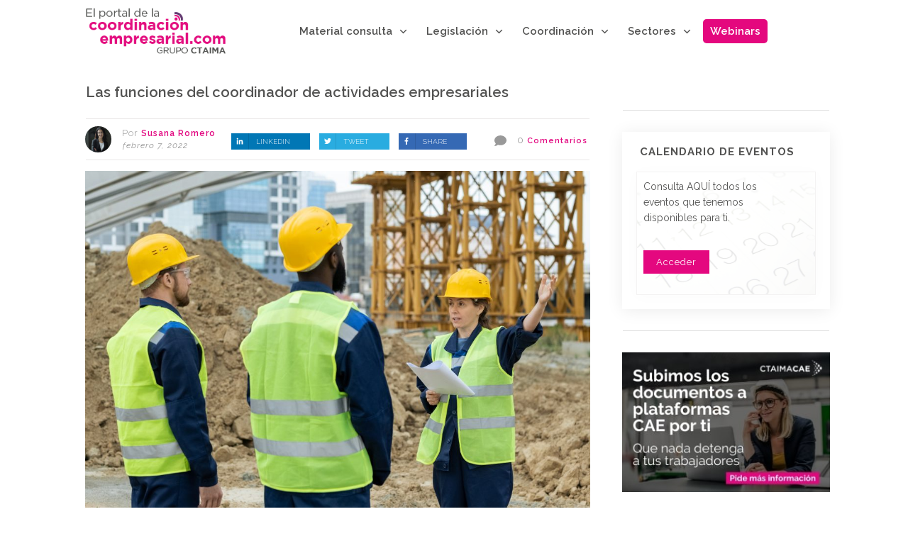

--- FILE ---
content_type: text/html; charset=UTF-8
request_url: https://www.coordinacionempresarial.com/las-funciones-del-coordinador-de-actividades-empresariales/
body_size: 28849
content:
<!doctype html>
<html lang="es" >
	<head>
		<link rel="profile" href="https://gmpg.org/xfn/11">
		<meta charset="UTF-8">
		<meta name="viewport" content="width=device-width, initial-scale=1">

		<meta name='robots' content='index, follow, max-image-preview:large, max-snippet:-1, max-video-preview:-1' />

	<!-- This site is optimized with the Yoast SEO plugin v23.5 - https://yoast.com/wordpress/plugins/seo/ -->
	<title>Las funciones del coordinador de actividades empresariales</title>
	<meta name="description" content="Según indica el Real Decreto 171/2004, se deben designar una o más personas encargadas de la coordinación de actividades empresariales" />
	<link rel="canonical" href="https://www.coordinacionempresarial.com/las-funciones-del-coordinador-de-actividades-empresariales/" />
	<meta property="og:locale" content="es_ES" />
	<meta property="og:type" content="article" />
	<meta property="og:title" content="Las funciones del coordinador de actividades empresariales" />
	<meta property="og:description" content="Según indica el Real Decreto 171/2004, se deben designar una o más personas encargadas de la coordinación de actividades empresariales" />
	<meta property="og:url" content="https://www.coordinacionempresarial.com/las-funciones-del-coordinador-de-actividades-empresariales/" />
	<meta property="og:site_name" content="Portal de la coordinación empresarial" />
	<meta property="article:publisher" content="https://www.facebook.com/GrupoCTAIMA/" />
	<meta property="article:published_time" content="2022-02-07T11:33:37+00:00" />
	<meta property="article:modified_time" content="2023-02-01T12:42:52+00:00" />
	<meta property="og:image" content="https://www.coordinacionempresarial.com/wp-content/uploads/coordinador-de-actividaes-empresariales-y-recurso-preventivo-scaled.jpg" />
	<meta property="og:image:width" content="2560" />
	<meta property="og:image:height" content="1707" />
	<meta property="og:image:type" content="image/jpeg" />
	<meta name="author" content="Susana Romero" />
	<script type="application/ld+json" class="yoast-schema-graph">{"@context":"https://schema.org","@graph":[{"@type":"Article","@id":"https://www.coordinacionempresarial.com/las-funciones-del-coordinador-de-actividades-empresariales/#article","isPartOf":{"@id":"https://www.coordinacionempresarial.com/las-funciones-del-coordinador-de-actividades-empresariales/"},"author":{"name":"Susana Romero","@id":"https://www.coordinacionempresarial.com/#/schema/person/3911eb6e7689522f73317b306d991caf"},"headline":"Las funciones del coordinador de actividades empresariales","datePublished":"2022-02-07T11:33:37+00:00","dateModified":"2023-02-01T12:42:52+00:00","mainEntityOfPage":{"@id":"https://www.coordinacionempresarial.com/las-funciones-del-coordinador-de-actividades-empresariales/"},"wordCount":1273,"publisher":{"@id":"https://www.coordinacionempresarial.com/#organization"},"image":{"@id":"https://www.coordinacionempresarial.com/las-funciones-del-coordinador-de-actividades-empresariales/#primaryimage"},"thumbnailUrl":"https://www.coordinacionempresarial.com/wp-content/uploads/coordinador-de-actividaes-empresariales-y-recurso-preventivo-scaled.jpg","keywords":["coordinación de actividades empresariales","coordinador de actividades empresariales","Ley 31/1995","prevención de riesgos laborales","RD 171/2004"],"articleSection":["Responsables de la CAE"],"inLanguage":"es"},{"@type":["WebPage","ItemPage"],"@id":"https://www.coordinacionempresarial.com/las-funciones-del-coordinador-de-actividades-empresariales/","url":"https://www.coordinacionempresarial.com/las-funciones-del-coordinador-de-actividades-empresariales/","name":"Las funciones del coordinador de actividades empresariales","isPartOf":{"@id":"https://www.coordinacionempresarial.com/#website"},"primaryImageOfPage":{"@id":"https://www.coordinacionempresarial.com/las-funciones-del-coordinador-de-actividades-empresariales/#primaryimage"},"image":{"@id":"https://www.coordinacionempresarial.com/las-funciones-del-coordinador-de-actividades-empresariales/#primaryimage"},"thumbnailUrl":"https://www.coordinacionempresarial.com/wp-content/uploads/coordinador-de-actividaes-empresariales-y-recurso-preventivo-scaled.jpg","datePublished":"2022-02-07T11:33:37+00:00","dateModified":"2023-02-01T12:42:52+00:00","description":"Según indica el Real Decreto 171/2004, se deben designar una o más personas encargadas de la coordinación de actividades empresariales","breadcrumb":{"@id":"https://www.coordinacionempresarial.com/las-funciones-del-coordinador-de-actividades-empresariales/#breadcrumb"},"inLanguage":"es","potentialAction":[{"@type":"ReadAction","target":["https://www.coordinacionempresarial.com/las-funciones-del-coordinador-de-actividades-empresariales/"]}]},{"@type":"ImageObject","inLanguage":"es","@id":"https://www.coordinacionempresarial.com/las-funciones-del-coordinador-de-actividades-empresariales/#primaryimage","url":"https://www.coordinacionempresarial.com/wp-content/uploads/coordinador-de-actividaes-empresariales-y-recurso-preventivo-scaled.jpg","contentUrl":"https://www.coordinacionempresarial.com/wp-content/uploads/coordinador-de-actividaes-empresariales-y-recurso-preventivo-scaled.jpg","width":2560,"height":1707},{"@type":"BreadcrumbList","@id":"https://www.coordinacionempresarial.com/las-funciones-del-coordinador-de-actividades-empresariales/#breadcrumb","itemListElement":[{"@type":"ListItem","position":1,"name":"Portada","item":"https://www.coordinacionempresarial.com/"},{"@type":"ListItem","position":2,"name":"Las funciones del coordinador de actividades empresariales"}]},{"@type":"WebSite","@id":"https://www.coordinacionempresarial.com/#website","url":"https://www.coordinacionempresarial.com/","name":"Portal de la coordinación empresarial","description":"Portal con toda la información relacionada con la coordinación de actividades empresariales. Resuelve tus dudas sobre como gestionar las empresas contratistas.","publisher":{"@id":"https://www.coordinacionempresarial.com/#organization"},"potentialAction":[{"@type":"SearchAction","target":{"@type":"EntryPoint","urlTemplate":"https://www.coordinacionempresarial.com/?s={search_term_string}"},"query-input":{"@type":"PropertyValueSpecification","valueRequired":true,"valueName":"search_term_string"}}],"inLanguage":"es"},{"@type":"Organization","@id":"https://www.coordinacionempresarial.com/#organization","name":"Portal Coordinación Empresarial","url":"https://www.coordinacionempresarial.com/","logo":{"@type":"ImageObject","inLanguage":"es","@id":"https://www.coordinacionempresarial.com/#/schema/logo/image/","url":"https://www.coordinacionempresarial.com/wp-content/uploads/2019/06/logoPORTAL-de-la-Coordinación-sin-fondo.png","contentUrl":"https://www.coordinacionempresarial.com/wp-content/uploads/2019/06/logoPORTAL-de-la-Coordinación-sin-fondo.png","width":279,"height":96,"caption":"Portal Coordinación Empresarial"},"image":{"@id":"https://www.coordinacionempresarial.com/#/schema/logo/image/"},"sameAs":["https://www.facebook.com/GrupoCTAIMA/","https://x.com/ctaima","https://www.linkedin.com/company/ctaima-consulting/","https://www.youtube.com/channel/UCLwL9FRUM8QW2PSJnfEfHZw"]},{"@type":"Person","@id":"https://www.coordinacionempresarial.com/#/schema/person/3911eb6e7689522f73317b306d991caf","name":"Susana Romero","image":{"@type":"ImageObject","inLanguage":"es","@id":"https://www.coordinacionempresarial.com/#/schema/person/image/","url":"https://secure.gravatar.com/avatar/17b212bfe728073da359b9fcfcb5e1e2?s=96&d=mm&r=g","contentUrl":"https://secure.gravatar.com/avatar/17b212bfe728073da359b9fcfcb5e1e2?s=96&d=mm&r=g","caption":"Susana Romero"},"description":"Senior QHSE Compliance Consultant &amp; Project Engineer","sameAs":["https://www.linkedin.com/in/susanaromero1","https://x.com/https://twitter.com/suromig"],"url":"https://www.coordinacionempresarial.com/author/susana-romero/"}]}</script>
	<!-- / Yoast SEO plugin. -->


<link rel='dns-prefetch' href='//accounts.google.com' />
<link rel='dns-prefetch' href='//apis.google.com' />
<link rel="alternate" type="application/rss+xml" title="Portal de la coordinación empresarial &raquo; Feed" href="https://www.coordinacionempresarial.com/feed/" />
<link rel="alternate" type="application/rss+xml" title="Portal de la coordinación empresarial &raquo; Feed de los comentarios" href="https://www.coordinacionempresarial.com/comments/feed/" />
		<!-- This site uses the Google Analytics by MonsterInsights plugin v9.1.1 - Using Analytics tracking - https://www.monsterinsights.com/ -->
							<script src="//www.googletagmanager.com/gtag/js?id=G-4XD1FQ0606"  data-cfasync="false" data-wpfc-render="false" type="text/javascript" async></script>
			<script data-cfasync="false" data-wpfc-render="false" type="text/javascript">
				var mi_version = '9.1.1';
				var mi_track_user = true;
				var mi_no_track_reason = '';
								var MonsterInsightsDefaultLocations = {"page_location":"https:\/\/www.coordinacionempresarial.com\/las-funciones-del-coordinador-de-actividades-empresariales\/"};
				if ( typeof MonsterInsightsPrivacyGuardFilter === 'function' ) {
					var MonsterInsightsLocations = (typeof MonsterInsightsExcludeQuery === 'object') ? MonsterInsightsPrivacyGuardFilter( MonsterInsightsExcludeQuery ) : MonsterInsightsPrivacyGuardFilter( MonsterInsightsDefaultLocations );
				} else {
					var MonsterInsightsLocations = (typeof MonsterInsightsExcludeQuery === 'object') ? MonsterInsightsExcludeQuery : MonsterInsightsDefaultLocations;
				}

								var disableStrs = [
										'ga-disable-G-4XD1FQ0606',
									];

				/* Function to detect opted out users */
				function __gtagTrackerIsOptedOut() {
					for (var index = 0; index < disableStrs.length; index++) {
						if (document.cookie.indexOf(disableStrs[index] + '=true') > -1) {
							return true;
						}
					}

					return false;
				}

				/* Disable tracking if the opt-out cookie exists. */
				if (__gtagTrackerIsOptedOut()) {
					for (var index = 0; index < disableStrs.length; index++) {
						window[disableStrs[index]] = true;
					}
				}

				/* Opt-out function */
				function __gtagTrackerOptout() {
					for (var index = 0; index < disableStrs.length; index++) {
						document.cookie = disableStrs[index] + '=true; expires=Thu, 31 Dec 2099 23:59:59 UTC; path=/';
						window[disableStrs[index]] = true;
					}
				}

				if ('undefined' === typeof gaOptout) {
					function gaOptout() {
						__gtagTrackerOptout();
					}
				}
								window.dataLayer = window.dataLayer || [];

				window.MonsterInsightsDualTracker = {
					helpers: {},
					trackers: {},
				};
				if (mi_track_user) {
					function __gtagDataLayer() {
						dataLayer.push(arguments);
					}

					function __gtagTracker(type, name, parameters) {
						if (!parameters) {
							parameters = {};
						}

						if (parameters.send_to) {
							__gtagDataLayer.apply(null, arguments);
							return;
						}

						if (type === 'event') {
														parameters.send_to = monsterinsights_frontend.v4_id;
							var hookName = name;
							if (typeof parameters['event_category'] !== 'undefined') {
								hookName = parameters['event_category'] + ':' + name;
							}

							if (typeof MonsterInsightsDualTracker.trackers[hookName] !== 'undefined') {
								MonsterInsightsDualTracker.trackers[hookName](parameters);
							} else {
								__gtagDataLayer('event', name, parameters);
							}
							
						} else {
							__gtagDataLayer.apply(null, arguments);
						}
					}

					__gtagTracker('js', new Date());
					__gtagTracker('set', {
						'developer_id.dZGIzZG': true,
											});
					if ( MonsterInsightsLocations.page_location ) {
						__gtagTracker('set', MonsterInsightsLocations);
					}
										__gtagTracker('config', 'G-4XD1FQ0606', {"forceSSL":"true"} );
															window.gtag = __gtagTracker;										(function () {
						/* https://developers.google.com/analytics/devguides/collection/analyticsjs/ */
						/* ga and __gaTracker compatibility shim. */
						var noopfn = function () {
							return null;
						};
						var newtracker = function () {
							return new Tracker();
						};
						var Tracker = function () {
							return null;
						};
						var p = Tracker.prototype;
						p.get = noopfn;
						p.set = noopfn;
						p.send = function () {
							var args = Array.prototype.slice.call(arguments);
							args.unshift('send');
							__gaTracker.apply(null, args);
						};
						var __gaTracker = function () {
							var len = arguments.length;
							if (len === 0) {
								return;
							}
							var f = arguments[len - 1];
							if (typeof f !== 'object' || f === null || typeof f.hitCallback !== 'function') {
								if ('send' === arguments[0]) {
									var hitConverted, hitObject = false, action;
									if ('event' === arguments[1]) {
										if ('undefined' !== typeof arguments[3]) {
											hitObject = {
												'eventAction': arguments[3],
												'eventCategory': arguments[2],
												'eventLabel': arguments[4],
												'value': arguments[5] ? arguments[5] : 1,
											}
										}
									}
									if ('pageview' === arguments[1]) {
										if ('undefined' !== typeof arguments[2]) {
											hitObject = {
												'eventAction': 'page_view',
												'page_path': arguments[2],
											}
										}
									}
									if (typeof arguments[2] === 'object') {
										hitObject = arguments[2];
									}
									if (typeof arguments[5] === 'object') {
										Object.assign(hitObject, arguments[5]);
									}
									if ('undefined' !== typeof arguments[1].hitType) {
										hitObject = arguments[1];
										if ('pageview' === hitObject.hitType) {
											hitObject.eventAction = 'page_view';
										}
									}
									if (hitObject) {
										action = 'timing' === arguments[1].hitType ? 'timing_complete' : hitObject.eventAction;
										hitConverted = mapArgs(hitObject);
										__gtagTracker('event', action, hitConverted);
									}
								}
								return;
							}

							function mapArgs(args) {
								var arg, hit = {};
								var gaMap = {
									'eventCategory': 'event_category',
									'eventAction': 'event_action',
									'eventLabel': 'event_label',
									'eventValue': 'event_value',
									'nonInteraction': 'non_interaction',
									'timingCategory': 'event_category',
									'timingVar': 'name',
									'timingValue': 'value',
									'timingLabel': 'event_label',
									'page': 'page_path',
									'location': 'page_location',
									'title': 'page_title',
									'referrer' : 'page_referrer',
								};
								for (arg in args) {
																		if (!(!args.hasOwnProperty(arg) || !gaMap.hasOwnProperty(arg))) {
										hit[gaMap[arg]] = args[arg];
									} else {
										hit[arg] = args[arg];
									}
								}
								return hit;
							}

							try {
								f.hitCallback();
							} catch (ex) {
							}
						};
						__gaTracker.create = newtracker;
						__gaTracker.getByName = newtracker;
						__gaTracker.getAll = function () {
							return [];
						};
						__gaTracker.remove = noopfn;
						__gaTracker.loaded = true;
						window['__gaTracker'] = __gaTracker;
					})();
									} else {
										console.log("");
					(function () {
						function __gtagTracker() {
							return null;
						}

						window['__gtagTracker'] = __gtagTracker;
						window['gtag'] = __gtagTracker;
					})();
									}
			</script>
				<!-- / Google Analytics by MonsterInsights -->
		<script type="text/javascript">
/* <![CDATA[ */
window._wpemojiSettings = {"baseUrl":"https:\/\/s.w.org\/images\/core\/emoji\/15.0.3\/72x72\/","ext":".png","svgUrl":"https:\/\/s.w.org\/images\/core\/emoji\/15.0.3\/svg\/","svgExt":".svg","source":{"concatemoji":"https:\/\/www.coordinacionempresarial.com\/wp-includes\/js\/wp-emoji-release.min.js?ver=6.6.4"}};
/*! This file is auto-generated */
!function(i,n){var o,s,e;function c(e){try{var t={supportTests:e,timestamp:(new Date).valueOf()};sessionStorage.setItem(o,JSON.stringify(t))}catch(e){}}function p(e,t,n){e.clearRect(0,0,e.canvas.width,e.canvas.height),e.fillText(t,0,0);var t=new Uint32Array(e.getImageData(0,0,e.canvas.width,e.canvas.height).data),r=(e.clearRect(0,0,e.canvas.width,e.canvas.height),e.fillText(n,0,0),new Uint32Array(e.getImageData(0,0,e.canvas.width,e.canvas.height).data));return t.every(function(e,t){return e===r[t]})}function u(e,t,n){switch(t){case"flag":return n(e,"\ud83c\udff3\ufe0f\u200d\u26a7\ufe0f","\ud83c\udff3\ufe0f\u200b\u26a7\ufe0f")?!1:!n(e,"\ud83c\uddfa\ud83c\uddf3","\ud83c\uddfa\u200b\ud83c\uddf3")&&!n(e,"\ud83c\udff4\udb40\udc67\udb40\udc62\udb40\udc65\udb40\udc6e\udb40\udc67\udb40\udc7f","\ud83c\udff4\u200b\udb40\udc67\u200b\udb40\udc62\u200b\udb40\udc65\u200b\udb40\udc6e\u200b\udb40\udc67\u200b\udb40\udc7f");case"emoji":return!n(e,"\ud83d\udc26\u200d\u2b1b","\ud83d\udc26\u200b\u2b1b")}return!1}function f(e,t,n){var r="undefined"!=typeof WorkerGlobalScope&&self instanceof WorkerGlobalScope?new OffscreenCanvas(300,150):i.createElement("canvas"),a=r.getContext("2d",{willReadFrequently:!0}),o=(a.textBaseline="top",a.font="600 32px Arial",{});return e.forEach(function(e){o[e]=t(a,e,n)}),o}function t(e){var t=i.createElement("script");t.src=e,t.defer=!0,i.head.appendChild(t)}"undefined"!=typeof Promise&&(o="wpEmojiSettingsSupports",s=["flag","emoji"],n.supports={everything:!0,everythingExceptFlag:!0},e=new Promise(function(e){i.addEventListener("DOMContentLoaded",e,{once:!0})}),new Promise(function(t){var n=function(){try{var e=JSON.parse(sessionStorage.getItem(o));if("object"==typeof e&&"number"==typeof e.timestamp&&(new Date).valueOf()<e.timestamp+604800&&"object"==typeof e.supportTests)return e.supportTests}catch(e){}return null}();if(!n){if("undefined"!=typeof Worker&&"undefined"!=typeof OffscreenCanvas&&"undefined"!=typeof URL&&URL.createObjectURL&&"undefined"!=typeof Blob)try{var e="postMessage("+f.toString()+"("+[JSON.stringify(s),u.toString(),p.toString()].join(",")+"));",r=new Blob([e],{type:"text/javascript"}),a=new Worker(URL.createObjectURL(r),{name:"wpTestEmojiSupports"});return void(a.onmessage=function(e){c(n=e.data),a.terminate(),t(n)})}catch(e){}c(n=f(s,u,p))}t(n)}).then(function(e){for(var t in e)n.supports[t]=e[t],n.supports.everything=n.supports.everything&&n.supports[t],"flag"!==t&&(n.supports.everythingExceptFlag=n.supports.everythingExceptFlag&&n.supports[t]);n.supports.everythingExceptFlag=n.supports.everythingExceptFlag&&!n.supports.flag,n.DOMReady=!1,n.readyCallback=function(){n.DOMReady=!0}}).then(function(){return e}).then(function(){var e;n.supports.everything||(n.readyCallback(),(e=n.source||{}).concatemoji?t(e.concatemoji):e.wpemoji&&e.twemoji&&(t(e.twemoji),t(e.wpemoji)))}))}((window,document),window._wpemojiSettings);
/* ]]> */
</script>
<style id='wp-emoji-styles-inline-css' type='text/css'>

	img.wp-smiley, img.emoji {
		display: inline !important;
		border: none !important;
		box-shadow: none !important;
		height: 1em !important;
		width: 1em !important;
		margin: 0 0.07em !important;
		vertical-align: -0.1em !important;
		background: none !important;
		padding: 0 !important;
	}
</style>
<link rel='stylesheet' id='wp-block-library-css' href='https://www.coordinacionempresarial.com/wp-includes/css/dist/block-library/style.min.css?ver=6.6.4' type='text/css' media='all' />
<style id='classic-theme-styles-inline-css' type='text/css'>
/*! This file is auto-generated */
.wp-block-button__link{color:#fff;background-color:#32373c;border-radius:9999px;box-shadow:none;text-decoration:none;padding:calc(.667em + 2px) calc(1.333em + 2px);font-size:1.125em}.wp-block-file__button{background:#32373c;color:#fff;text-decoration:none}
</style>
<style id='global-styles-inline-css' type='text/css'>
:root{--wp--preset--aspect-ratio--square: 1;--wp--preset--aspect-ratio--4-3: 4/3;--wp--preset--aspect-ratio--3-4: 3/4;--wp--preset--aspect-ratio--3-2: 3/2;--wp--preset--aspect-ratio--2-3: 2/3;--wp--preset--aspect-ratio--16-9: 16/9;--wp--preset--aspect-ratio--9-16: 9/16;--wp--preset--color--black: #000000;--wp--preset--color--cyan-bluish-gray: #abb8c3;--wp--preset--color--white: #ffffff;--wp--preset--color--pale-pink: #f78da7;--wp--preset--color--vivid-red: #cf2e2e;--wp--preset--color--luminous-vivid-orange: #ff6900;--wp--preset--color--luminous-vivid-amber: #fcb900;--wp--preset--color--light-green-cyan: #7bdcb5;--wp--preset--color--vivid-green-cyan: #00d084;--wp--preset--color--pale-cyan-blue: #8ed1fc;--wp--preset--color--vivid-cyan-blue: #0693e3;--wp--preset--color--vivid-purple: #9b51e0;--wp--preset--gradient--vivid-cyan-blue-to-vivid-purple: linear-gradient(135deg,rgba(6,147,227,1) 0%,rgb(155,81,224) 100%);--wp--preset--gradient--light-green-cyan-to-vivid-green-cyan: linear-gradient(135deg,rgb(122,220,180) 0%,rgb(0,208,130) 100%);--wp--preset--gradient--luminous-vivid-amber-to-luminous-vivid-orange: linear-gradient(135deg,rgba(252,185,0,1) 0%,rgba(255,105,0,1) 100%);--wp--preset--gradient--luminous-vivid-orange-to-vivid-red: linear-gradient(135deg,rgba(255,105,0,1) 0%,rgb(207,46,46) 100%);--wp--preset--gradient--very-light-gray-to-cyan-bluish-gray: linear-gradient(135deg,rgb(238,238,238) 0%,rgb(169,184,195) 100%);--wp--preset--gradient--cool-to-warm-spectrum: linear-gradient(135deg,rgb(74,234,220) 0%,rgb(151,120,209) 20%,rgb(207,42,186) 40%,rgb(238,44,130) 60%,rgb(251,105,98) 80%,rgb(254,248,76) 100%);--wp--preset--gradient--blush-light-purple: linear-gradient(135deg,rgb(255,206,236) 0%,rgb(152,150,240) 100%);--wp--preset--gradient--blush-bordeaux: linear-gradient(135deg,rgb(254,205,165) 0%,rgb(254,45,45) 50%,rgb(107,0,62) 100%);--wp--preset--gradient--luminous-dusk: linear-gradient(135deg,rgb(255,203,112) 0%,rgb(199,81,192) 50%,rgb(65,88,208) 100%);--wp--preset--gradient--pale-ocean: linear-gradient(135deg,rgb(255,245,203) 0%,rgb(182,227,212) 50%,rgb(51,167,181) 100%);--wp--preset--gradient--electric-grass: linear-gradient(135deg,rgb(202,248,128) 0%,rgb(113,206,126) 100%);--wp--preset--gradient--midnight: linear-gradient(135deg,rgb(2,3,129) 0%,rgb(40,116,252) 100%);--wp--preset--font-size--small: 13px;--wp--preset--font-size--medium: 20px;--wp--preset--font-size--large: 36px;--wp--preset--font-size--x-large: 42px;--wp--preset--spacing--20: 0.44rem;--wp--preset--spacing--30: 0.67rem;--wp--preset--spacing--40: 1rem;--wp--preset--spacing--50: 1.5rem;--wp--preset--spacing--60: 2.25rem;--wp--preset--spacing--70: 3.38rem;--wp--preset--spacing--80: 5.06rem;--wp--preset--shadow--natural: 6px 6px 9px rgba(0, 0, 0, 0.2);--wp--preset--shadow--deep: 12px 12px 50px rgba(0, 0, 0, 0.4);--wp--preset--shadow--sharp: 6px 6px 0px rgba(0, 0, 0, 0.2);--wp--preset--shadow--outlined: 6px 6px 0px -3px rgba(255, 255, 255, 1), 6px 6px rgba(0, 0, 0, 1);--wp--preset--shadow--crisp: 6px 6px 0px rgba(0, 0, 0, 1);}:where(.is-layout-flex){gap: 0.5em;}:where(.is-layout-grid){gap: 0.5em;}body .is-layout-flex{display: flex;}.is-layout-flex{flex-wrap: wrap;align-items: center;}.is-layout-flex > :is(*, div){margin: 0;}body .is-layout-grid{display: grid;}.is-layout-grid > :is(*, div){margin: 0;}:where(.wp-block-columns.is-layout-flex){gap: 2em;}:where(.wp-block-columns.is-layout-grid){gap: 2em;}:where(.wp-block-post-template.is-layout-flex){gap: 1.25em;}:where(.wp-block-post-template.is-layout-grid){gap: 1.25em;}.has-black-color{color: var(--wp--preset--color--black) !important;}.has-cyan-bluish-gray-color{color: var(--wp--preset--color--cyan-bluish-gray) !important;}.has-white-color{color: var(--wp--preset--color--white) !important;}.has-pale-pink-color{color: var(--wp--preset--color--pale-pink) !important;}.has-vivid-red-color{color: var(--wp--preset--color--vivid-red) !important;}.has-luminous-vivid-orange-color{color: var(--wp--preset--color--luminous-vivid-orange) !important;}.has-luminous-vivid-amber-color{color: var(--wp--preset--color--luminous-vivid-amber) !important;}.has-light-green-cyan-color{color: var(--wp--preset--color--light-green-cyan) !important;}.has-vivid-green-cyan-color{color: var(--wp--preset--color--vivid-green-cyan) !important;}.has-pale-cyan-blue-color{color: var(--wp--preset--color--pale-cyan-blue) !important;}.has-vivid-cyan-blue-color{color: var(--wp--preset--color--vivid-cyan-blue) !important;}.has-vivid-purple-color{color: var(--wp--preset--color--vivid-purple) !important;}.has-black-background-color{background-color: var(--wp--preset--color--black) !important;}.has-cyan-bluish-gray-background-color{background-color: var(--wp--preset--color--cyan-bluish-gray) !important;}.has-white-background-color{background-color: var(--wp--preset--color--white) !important;}.has-pale-pink-background-color{background-color: var(--wp--preset--color--pale-pink) !important;}.has-vivid-red-background-color{background-color: var(--wp--preset--color--vivid-red) !important;}.has-luminous-vivid-orange-background-color{background-color: var(--wp--preset--color--luminous-vivid-orange) !important;}.has-luminous-vivid-amber-background-color{background-color: var(--wp--preset--color--luminous-vivid-amber) !important;}.has-light-green-cyan-background-color{background-color: var(--wp--preset--color--light-green-cyan) !important;}.has-vivid-green-cyan-background-color{background-color: var(--wp--preset--color--vivid-green-cyan) !important;}.has-pale-cyan-blue-background-color{background-color: var(--wp--preset--color--pale-cyan-blue) !important;}.has-vivid-cyan-blue-background-color{background-color: var(--wp--preset--color--vivid-cyan-blue) !important;}.has-vivid-purple-background-color{background-color: var(--wp--preset--color--vivid-purple) !important;}.has-black-border-color{border-color: var(--wp--preset--color--black) !important;}.has-cyan-bluish-gray-border-color{border-color: var(--wp--preset--color--cyan-bluish-gray) !important;}.has-white-border-color{border-color: var(--wp--preset--color--white) !important;}.has-pale-pink-border-color{border-color: var(--wp--preset--color--pale-pink) !important;}.has-vivid-red-border-color{border-color: var(--wp--preset--color--vivid-red) !important;}.has-luminous-vivid-orange-border-color{border-color: var(--wp--preset--color--luminous-vivid-orange) !important;}.has-luminous-vivid-amber-border-color{border-color: var(--wp--preset--color--luminous-vivid-amber) !important;}.has-light-green-cyan-border-color{border-color: var(--wp--preset--color--light-green-cyan) !important;}.has-vivid-green-cyan-border-color{border-color: var(--wp--preset--color--vivid-green-cyan) !important;}.has-pale-cyan-blue-border-color{border-color: var(--wp--preset--color--pale-cyan-blue) !important;}.has-vivid-cyan-blue-border-color{border-color: var(--wp--preset--color--vivid-cyan-blue) !important;}.has-vivid-purple-border-color{border-color: var(--wp--preset--color--vivid-purple) !important;}.has-vivid-cyan-blue-to-vivid-purple-gradient-background{background: var(--wp--preset--gradient--vivid-cyan-blue-to-vivid-purple) !important;}.has-light-green-cyan-to-vivid-green-cyan-gradient-background{background: var(--wp--preset--gradient--light-green-cyan-to-vivid-green-cyan) !important;}.has-luminous-vivid-amber-to-luminous-vivid-orange-gradient-background{background: var(--wp--preset--gradient--luminous-vivid-amber-to-luminous-vivid-orange) !important;}.has-luminous-vivid-orange-to-vivid-red-gradient-background{background: var(--wp--preset--gradient--luminous-vivid-orange-to-vivid-red) !important;}.has-very-light-gray-to-cyan-bluish-gray-gradient-background{background: var(--wp--preset--gradient--very-light-gray-to-cyan-bluish-gray) !important;}.has-cool-to-warm-spectrum-gradient-background{background: var(--wp--preset--gradient--cool-to-warm-spectrum) !important;}.has-blush-light-purple-gradient-background{background: var(--wp--preset--gradient--blush-light-purple) !important;}.has-blush-bordeaux-gradient-background{background: var(--wp--preset--gradient--blush-bordeaux) !important;}.has-luminous-dusk-gradient-background{background: var(--wp--preset--gradient--luminous-dusk) !important;}.has-pale-ocean-gradient-background{background: var(--wp--preset--gradient--pale-ocean) !important;}.has-electric-grass-gradient-background{background: var(--wp--preset--gradient--electric-grass) !important;}.has-midnight-gradient-background{background: var(--wp--preset--gradient--midnight) !important;}.has-small-font-size{font-size: var(--wp--preset--font-size--small) !important;}.has-medium-font-size{font-size: var(--wp--preset--font-size--medium) !important;}.has-large-font-size{font-size: var(--wp--preset--font-size--large) !important;}.has-x-large-font-size{font-size: var(--wp--preset--font-size--x-large) !important;}
:where(.wp-block-post-template.is-layout-flex){gap: 1.25em;}:where(.wp-block-post-template.is-layout-grid){gap: 1.25em;}
:where(.wp-block-columns.is-layout-flex){gap: 2em;}:where(.wp-block-columns.is-layout-grid){gap: 2em;}
:root :where(.wp-block-pullquote){font-size: 1.5em;line-height: 1.6;}
</style>
<link rel='stylesheet' id='tve_style_family_tve_flt-css' href='https://www.coordinacionempresarial.com/wp-content/plugins/thrive-visual-editor/editor/css/thrive_flat.css?ver=10.2.1' type='text/css' media='all' />
<link rel='stylesheet' id='thrive-theme-styles-css' href='https://www.coordinacionempresarial.com/wp-content/themes/thrive-theme/inc/assets/dist/theme.css?ver=10.2.1' type='text/css' media='all' />
<link rel='stylesheet' id='ez-toc-css' href='https://www.coordinacionempresarial.com/wp-content/plugins/easy-table-of-contents/assets/css/screen.min.css?ver=2.0.69.1' type='text/css' media='all' />
<style id='ez-toc-inline-css' type='text/css'>
div#ez-toc-container .ez-toc-title {font-size: 16px;}div#ez-toc-container .ez-toc-title {font-weight: 700;}div#ez-toc-container ul li {font-size: 14px;}div#ez-toc-container ul li {font-weight: 500;}div#ez-toc-container nav ul ul li {font-size: 14px;}
.ez-toc-container-direction {direction: ltr;}.ez-toc-counter ul{counter-reset: item ;}.ez-toc-counter nav ul li a::before {content: counters(item, '.', decimal) '. ';display: inline-block;counter-increment: item;flex-grow: 0;flex-shrink: 0;margin-right: .2em; float: left; }.ez-toc-widget-direction {direction: ltr;}.ez-toc-widget-container ul{counter-reset: item ;}.ez-toc-widget-container nav ul li a::before {content: counters(item, '.', decimal) '. ';display: inline-block;counter-increment: item;flex-grow: 0;flex-shrink: 0;margin-right: .2em; float: left; }
</style>
<link rel='stylesheet' id='ez-toc-thrive-theme-builder-css' href='https://www.coordinacionempresarial.com/wp-content/plugins/easy-table-of-contents/assets/css/thrive-theme-builder.min.css?ver=2.0.69.1' type='text/css' media='all' />
<link rel='stylesheet' id='thrive-theme-css' href='https://www.coordinacionempresarial.com/wp-content/themes/thrive-theme/style.css?ver=10.2.1' type='text/css' media='all' />
<link rel='stylesheet' id='thrive-template-css' href='//www.coordinacionempresarial.com/wp-content/uploads/thrive/theme-template-1732779112.css?ver=10.2.1' type='text/css' media='all' />
<script type="text/javascript" src="https://www.coordinacionempresarial.com/wp-content/plugins/google-analytics-for-wordpress/assets/js/frontend-gtag.min.js?ver=9.1.1" id="monsterinsights-frontend-script-js" async="async" data-wp-strategy="async"></script>
<script data-cfasync="false" data-wpfc-render="false" type="text/javascript" id='monsterinsights-frontend-script-js-extra'>/* <![CDATA[ */
var monsterinsights_frontend = {"js_events_tracking":"true","download_extensions":"doc,pdf,ppt,zip,xls,docx,pptx,xlsx","inbound_paths":"[]","home_url":"https:\/\/www.coordinacionempresarial.com","hash_tracking":"false","v4_id":"G-4XD1FQ0606"};/* ]]> */
</script>
<script type="text/javascript" src="https://www.coordinacionempresarial.com/wp-includes/js/jquery/jquery.min.js?ver=3.7.1" id="jquery-core-js"></script>
<script type="text/javascript" src="https://www.coordinacionempresarial.com/wp-includes/js/jquery/jquery-migrate.min.js?ver=3.4.1" id="jquery-migrate-js"></script>
<script type="text/javascript" src="https://www.coordinacionempresarial.com/wp-includes/js/imagesloaded.min.js?ver=5.0.0" id="imagesloaded-js"></script>
<script type="text/javascript" src="https://www.coordinacionempresarial.com/wp-includes/js/masonry.min.js?ver=4.2.2" id="masonry-js"></script>
<script type="text/javascript" src="https://www.coordinacionempresarial.com/wp-includes/js/jquery/jquery.masonry.min.js?ver=3.1.2b" id="jquery-masonry-js"></script>
<script type="text/javascript" id="tve_frontend-js-extra">
/* <![CDATA[ */
var tve_frontend_options = {"ajaxurl":"https:\/\/www.coordinacionempresarial.com\/wp-admin\/admin-ajax.php","is_editor_page":"","page_events":"","is_single":"1","social_fb_app_id":"","dash_url":"https:\/\/www.coordinacionempresarial.com\/wp-content\/themes\/thrive-theme\/thrive-dashboard","queried_object":{"ID":23500,"post_author":"5387"},"query_vars":{"page":"","name":"las-funciones-del-coordinador-de-actividades-empresariales"},"$_POST":[],"translations":{"Copy":"Copy","empty_username":"ERROR: The username field is empty.","empty_password":"ERROR: The password field is empty.","empty_login":"ERROR: Enter a username or email address.","min_chars":"At least %s characters are needed","no_headings":"No headings found","registration_err":{"required_field":"<strong>Error<\/strong>: This field is required","required_email":"<strong>Error<\/strong>: Please type your email address.","invalid_email":"<strong>Error<\/strong>: The email address isn&#8217;t correct.","passwordmismatch":"<strong>Error<\/strong>: Password mismatch"}},"routes":{"posts":"https:\/\/www.coordinacionempresarial.com\/wp-json\/tcb\/v1\/posts","video_reporting":"https:\/\/www.coordinacionempresarial.com\/wp-json\/tcb\/v1\/video-reporting"},"nonce":"8800eba52b","allow_video_src":"","google_client_id":null,"google_api_key":null,"facebook_app_id":null,"lead_generation_custom_tag_apis":["activecampaign","aweber","convertkit","drip","klicktipp","mailchimp","sendlane","zapier"],"post_request_data":[],"user_profile_nonce":"23cc3d6069","ip":"3.142.247.18","current_user":[],"post_id":"23500","post_title":"Las funciones del coordinador de actividades empresariales","post_type":"post","post_url":"https:\/\/www.coordinacionempresarial.com\/las-funciones-del-coordinador-de-actividades-empresariales\/","is_lp":"","conditional_display":{"is_tooltip_dismissed":false}};
/* ]]> */
</script>
<script type="text/javascript" src="https://www.coordinacionempresarial.com/wp-content/plugins/thrive-visual-editor/editor/js/dist/modules/general.min.js?ver=10.2.1" id="tve_frontend-js"></script>
<script type="text/javascript" src="https://www.coordinacionempresarial.com/wp-includes/js/plupload/moxie.min.js?ver=1.3.5" id="moxiejs-js"></script>
<script type="text/javascript" id="theme-frontend-js-extra">
/* <![CDATA[ */
var thrive_front_localize = {"comments_form":{"error_defaults":{"email":"Email address invalid","url":"Website address invalid","required":"Required field missing"}},"routes":{"posts":"https:\/\/www.coordinacionempresarial.com\/wp-json\/tcb\/v1\/posts","frontend":"https:\/\/www.coordinacionempresarial.com\/wp-json\/ttb\/v1\/frontend"},"tar_post_url":"?tve=true&action=architect&from_theme=1","is_editor":"","ID":"21378","template_url":"?tve=true&action=architect&from_tar=23500","pagination_url":{"template":"https:\/\/www.coordinacionempresarial.com\/las-funciones-del-coordinador-de-actividades-empresariales\/page\/[thrive_page_number]\/","base":"https:\/\/www.coordinacionempresarial.com\/las-funciones-del-coordinador-de-actividades-empresariales\/"},"sidebar_visibility":[],"is_singular":"1","is_user_logged_in":""};
/* ]]> */
</script>
<script type="text/javascript" src="https://www.coordinacionempresarial.com/wp-content/themes/thrive-theme/inc/assets/dist/frontend.min.js?ver=10.2.1" id="theme-frontend-js"></script>
<link rel="https://api.w.org/" href="https://www.coordinacionempresarial.com/wp-json/" /><link rel="alternate" title="JSON" type="application/json" href="https://www.coordinacionempresarial.com/wp-json/wp/v2/posts/23500" /><link rel="EditURI" type="application/rsd+xml" title="RSD" href="https://www.coordinacionempresarial.com/xmlrpc.php?rsd" />
<meta name="generator" content="WordPress 6.6.4" />
<link rel='shortlink' href='https://www.coordinacionempresarial.com/?p=23500' />
<link rel="alternate" title="oEmbed (JSON)" type="application/json+oembed" href="https://www.coordinacionempresarial.com/wp-json/oembed/1.0/embed?url=https%3A%2F%2Fwww.coordinacionempresarial.com%2Flas-funciones-del-coordinador-de-actividades-empresariales%2F" />
<link rel="alternate" title="oEmbed (XML)" type="text/xml+oembed" href="https://www.coordinacionempresarial.com/wp-json/oembed/1.0/embed?url=https%3A%2F%2Fwww.coordinacionempresarial.com%2Flas-funciones-del-coordinador-de-actividades-empresariales%2F&#038;format=xml" />
<style type="text/css" id="tve_global_variables">:root{--tcb-color-0:rgb(109, 73, 121);--tcb-color-0-h:285;--tcb-color-0-s:24%;--tcb-color-0-l:38%;--tcb-color-0-a:1;--tcb-color-1:rgb(228, 8, 126);--tcb-color-1-h:327;--tcb-color-1-s:93%;--tcb-color-1-l:46%;--tcb-color-1-a:1;--tcb-color-2:rgb(1, 22, 39);--tcb-color-2-h:206;--tcb-color-2-s:95%;--tcb-color-2-l:7%;--tcb-color-2-a:1;--tcb-background-author-image:url(https://secure.gravatar.com/avatar/17b212bfe728073da359b9fcfcb5e1e2?s=256&d=mm&r=g);--tcb-background-user-image:url();--tcb-background-featured-image-thumbnail:url(https://www.coordinacionempresarial.com/wp-content/uploads/coordinador-de-actividaes-empresariales-y-recurso-preventivo-scaled.jpg);--tcb-skin-color-0:hsla(var(--tcb-theme-main-master-h,210), var(--tcb-theme-main-master-s,77%), var(--tcb-theme-main-master-l,54%), var(--tcb-theme-main-master-a,1));--tcb-skin-color-0-h:var(--tcb-theme-main-master-h,210);--tcb-skin-color-0-s:var(--tcb-theme-main-master-s,77%);--tcb-skin-color-0-l:var(--tcb-theme-main-master-l,54%);--tcb-skin-color-0-a:var(--tcb-theme-main-master-a,1);--tcb-skin-color-1:hsla(calc(var(--tcb-theme-main-master-h,210) - 0 ), 79%, 54%, 0.5);--tcb-skin-color-1-h:calc(var(--tcb-theme-main-master-h,210) - 0 );--tcb-skin-color-1-s:79%;--tcb-skin-color-1-l:54%;--tcb-skin-color-1-a:0.5;--tcb-skin-color-3:hsla(calc(var(--tcb-theme-main-master-h,210) + 30 ), 85%, 13%, 1);--tcb-skin-color-3-h:calc(var(--tcb-theme-main-master-h,210) + 30 );--tcb-skin-color-3-s:85%;--tcb-skin-color-3-l:13%;--tcb-skin-color-3-a:1;--tcb-skin-color-8:hsla(calc(var(--tcb-theme-main-master-h,210) - 0 ), 79%, 54%, 0.18);--tcb-skin-color-8-h:calc(var(--tcb-theme-main-master-h,210) - 0 );--tcb-skin-color-8-s:79%;--tcb-skin-color-8-l:54%;--tcb-skin-color-8-a:0.18;--tcb-skin-color-9:hsla(calc(var(--tcb-theme-main-master-h,210) - 3 ), 56%, 96%, 1);--tcb-skin-color-9-h:calc(var(--tcb-theme-main-master-h,210) - 3 );--tcb-skin-color-9-s:56%;--tcb-skin-color-9-l:96%;--tcb-skin-color-9-a:1;--tcb-skin-color-10:hsla(calc(var(--tcb-theme-main-master-h,210) - 21 ), 100%, 81%, 1);--tcb-skin-color-10-h:calc(var(--tcb-theme-main-master-h,210) - 21 );--tcb-skin-color-10-s:100%;--tcb-skin-color-10-l:81%;--tcb-skin-color-10-a:1;--tcb-skin-color-13:hsla(calc(var(--tcb-theme-main-master-h,210) - 0 ), 79%, 36%, 0.5);--tcb-skin-color-13-h:calc(var(--tcb-theme-main-master-h,210) - 0 );--tcb-skin-color-13-s:79%;--tcb-skin-color-13-l:36%;--tcb-skin-color-13-a:0.5;--tcb-skin-color-16:hsla(calc(var(--tcb-theme-main-master-h,210) - 0 ), 3%, 36%, 1);--tcb-skin-color-16-h:calc(var(--tcb-theme-main-master-h,210) - 0 );--tcb-skin-color-16-s:3%;--tcb-skin-color-16-l:36%;--tcb-skin-color-16-a:1;--tcb-skin-color-18:hsla(calc(var(--tcb-theme-main-master-h,210) - 0 ), calc(var(--tcb-theme-main-master-s,77%) + 2% ), calc(var(--tcb-theme-main-master-l,54%) - 0% ), 0.8);--tcb-skin-color-18-h:calc(var(--tcb-theme-main-master-h,210) - 0 );--tcb-skin-color-18-s:calc(var(--tcb-theme-main-master-s,77%) + 2% );--tcb-skin-color-18-l:calc(var(--tcb-theme-main-master-l,54%) - 0% );--tcb-skin-color-18-a:0.8;--tcb-skin-color-19:hsla(calc(var(--tcb-theme-main-master-h,210) - 3 ), 56%, 96%, 0.85);--tcb-skin-color-19-h:calc(var(--tcb-theme-main-master-h,210) - 3 );--tcb-skin-color-19-s:56%;--tcb-skin-color-19-l:96%;--tcb-skin-color-19-a:0.85;--tcb-skin-color-20:hsla(calc(var(--tcb-theme-main-master-h,210) - 3 ), 56%, 96%, 0.9);--tcb-skin-color-20-h:calc(var(--tcb-theme-main-master-h,210) - 3 );--tcb-skin-color-20-s:56%;--tcb-skin-color-20-l:96%;--tcb-skin-color-20-a:0.9;--tcb-skin-color-21:hsla(calc(var(--tcb-theme-main-master-h,210) - 210 ), calc(var(--tcb-theme-main-master-s,77%) - 77% ), calc(var(--tcb-theme-main-master-l,54%) + 46% ), 1);--tcb-skin-color-21-h:calc(var(--tcb-theme-main-master-h,210) - 210 );--tcb-skin-color-21-s:calc(var(--tcb-theme-main-master-s,77%) - 77% );--tcb-skin-color-21-l:calc(var(--tcb-theme-main-master-l,54%) + 46% );--tcb-skin-color-21-a:1;--tcb-skin-color-2:rgb(248, 248, 248);--tcb-skin-color-2-h:0;--tcb-skin-color-2-s:0%;--tcb-skin-color-2-l:97%;--tcb-skin-color-2-a:1;--tcb-skin-color-4:rgb(12, 17, 21);--tcb-skin-color-4-h:206;--tcb-skin-color-4-s:27%;--tcb-skin-color-4-l:6%;--tcb-skin-color-4-a:1;--tcb-skin-color-5:rgb(106, 107, 108);--tcb-skin-color-5-h:210;--tcb-skin-color-5-s:0%;--tcb-skin-color-5-l:41%;--tcb-skin-color-5-a:1;--tcb-skin-color-14:rgb(230, 230, 230);--tcb-skin-color-14-h:0;--tcb-skin-color-14-s:0%;--tcb-skin-color-14-l:90%;--tcb-skin-color-14-a:1;--tcb-skin-color-22:rgb(255, 255, 255);--tcb-skin-color-22-h:0;--tcb-skin-color-22-s:0%;--tcb-skin-color-22-l:100%;--tcb-skin-color-22-a:1;--tcb-main-master-h:327;--tcb-main-master-s:93%;--tcb-main-master-l:46%;--tcb-main-master-a:1;--tcb-theme-main-master-h:327;--tcb-theme-main-master-s:93%;--tcb-theme-main-master-l:46%;--tcb-theme-main-master-a:1;}</style><script type="text/javascript" src="https://cdn.cookielaw.org/consent/b14d0f2d-5cc0-48f8-a2e4-9a143ad52ccb/OtAutoBlock.js" ></script>
<script src="https://cdn.cookielaw.org/scripttemplates/otSDKStub.js"  type="text/javascript" charset="UTF-8" data-domain-script="b14d0f2d-5cc0-48f8-a2e4-9a143ad52ccb" ></script>
<script type="text/javascript">
function OptanonWrapper() { }
</script>
<!-- Google Tag Manager -->
<script>(function(w,d,s,l,i){w[l]=w[l]||[];w[l].push({'gtm.start':
new Date().getTime(),event:'gtm.js'});var f=d.getElementsByTagName(s)[0],
j=d.createElement(s),dl=l!='dataLayer'?'&l='+l:'';j.async=true;j.src=
'https://www.googletagmanager.com/gtm.js?id='+i+dl;f.parentNode.insertBefore(j,f);
})(window,document,'script','dataLayer','GTM-K6W9ZR8');</script>
<!-- End Google Tag Manager --><!-- Google tag (gtag.js) -->
<script async src="https://www.googletagmanager.com/gtag/js?id=G-0LB2N39X3K"></script>
<script>
  window.dataLayer = window.dataLayer || [];
  function gtag(){dataLayer.push(arguments);}
  gtag('js', new Date());

  gtag('config', 'G-0LB2N39X3K');
</script><script src="https://www.googleoptimize.com/optimize.js?id=OPT-WT5FZXL"></script><script type="text/javascript">
    (function(c,l,a,r,i,t,y){
        c[a]=c[a]||function(){(c[a].q=c[a].q||[]).push(arguments)};
        t=l.createElement(r);t.async=1;t.src="https://www.clarity.ms/tag/"+i;
        y=l.getElementsByTagName(r)[0];y.parentNode.insertBefore(t,y);
    })(window, document, "clarity", "script", "iqfhdl6ig6");
</script><style type="text/css" id="thrive-default-styles">@media (min-width: 300px) { .tcb-style-wrap h1{ color:rgb(83, 83, 82);--tcb-applied-color:rgb(83, 83, 82);font-family:Raleway;--g-regular-weight:200;font-weight:var(--g-bold-weight, bold);font-size:24px;background-color:rgba(0, 0, 0, 0);font-style:normal;margin:0px;padding-top:0px;padding-bottom:24px;text-decoration:rgba(10, 10, 10, 0.85);text-transform:none;border-left:0px none rgba(10, 10, 10, 0.85);--g-bold-weight:600;line-height:1.3em;--tcb-typography-font-family:Raleway;--tcb-typography-color:rgb(83, 83, 82);--tve-applied-color:rgb(83, 83, 82);--tcb-typography-font-size:24px; }.tcb-style-wrap h2{ font-family:Raleway;--g-regular-weight:200;font-weight:var(--g-bold-weight, bold);color:rgb(83, 83, 82);--tcb-applied-color:rgb(83, 83, 82);--g-bold-weight:600;padding-top:0px;margin-top:0px;padding-bottom:24px;margin-bottom:0px;font-size:22px;line-height:1.4em;--tcb-typography-font-family:Raleway;--tcb-typography-color:rgb(83, 83, 82);--tve-applied-color:rgb(83, 83, 82);--tcb-typography-font-size:22px; }.tcb-style-wrap h3{ font-family:Raleway;--g-regular-weight:200;font-weight:var(--g-bold-weight, bold);color:rgb(83, 83, 82);--tcb-applied-color:rgb(83, 83, 82);--g-bold-weight:600;padding-top:0px;margin-top:0px;padding-bottom:24px;margin-bottom:0px;font-size:20px;line-height:1.4em;--tcb-typography-font-family:Raleway;--tcb-typography-color:rgb(83, 83, 82);--tve-applied-color:rgb(83, 83, 82);--tcb-typography-font-size:20px; }.tcb-style-wrap h4{ font-family:Raleway;--g-regular-weight:200;font-weight:var(--g-bold-weight, bold);color:rgb(83, 83, 82);--tcb-applied-color:rgb(83, 83, 82);--g-bold-weight:600;padding-top:0px;margin-top:0px;padding-bottom:24px;margin-bottom:0px;font-size:18px;line-height:1.4em;--tcb-typography-font-family:Raleway;--tcb-typography-color:rgb(83, 83, 82);--tve-applied-color:rgb(83, 83, 82);--tcb-typography-font-size:18px; }.tcb-style-wrap h5{ font-family:Raleway;--g-regular-weight:200;font-weight:var(--g-bold-weight, bold);color:rgb(83, 83, 82);--tcb-applied-color:rgb(83, 83, 82);--g-bold-weight:600;padding-top:0px;margin-top:0px;padding-bottom:24px;margin-bottom:0px;line-height:1.4em;--tcb-typography-font-family:Raleway;--tcb-typography-color:rgb(83, 83, 82);--tve-applied-color:rgb(83, 83, 82);font-size:16px;--tcb-typography-font-size:16px; }.tcb-style-wrap h6{ font-family:Raleway;--g-regular-weight:200;font-weight:var(--g-bold-weight, bold);color:rgb(83, 83, 82);--tcb-applied-color:rgb(83, 83, 82);--g-bold-weight:600;padding-top:0px;margin-top:0px;padding-bottom:24px;margin-bottom:0px;line-height:1.6em;--tcb-typography-font-family:Raleway;--tcb-typography-color:rgb(83, 83, 82);--tve-applied-color:rgb(83, 83, 82);font-size:16px;--tcb-typography-font-size:16px; }.tcb-style-wrap p{ color:rgb(83, 83, 82);--tcb-applied-color:rgb(83, 83, 82);font-family:Raleway;--g-regular-weight:400;--g-bold-weight:600;font-weight:var(--g-regular-weight, normal);font-size:15px;padding-top:0px;margin-top:0px;padding-bottom:24px;margin-bottom:0px;--tcb-typography-font-family:Raleway;--tcb-typography-color:rgb(83, 83, 82);--tve-applied-color:rgb(83, 83, 82);--tcb-typography-font-size:15px;line-height:1.6em;--tcb-typography-line-height:1.6em;--tcb-typography-font-weight:var(--g-regular-weight, normal); }:not(.inc) .thrv_text_element a:not(.tcb-button-link), :not(.inc) .tcb-styled-list a, :not(.inc) .tcb-numbered-list a, .tve-input-option-text a, .tcb-post-content p a, .tcb-post-content li a, .tcb-post-content blockquote a, .tcb-post-content pre a{ --tcb-applied-color:rgb(83, 83, 82);font-family:Raleway;--g-regular-weight:200;--g-bold-weight:600;font-weight:var(--g-bold-weight, bold);font-size:15px;text-decoration-line:none;--eff:none;text-decoration-color:var(--eff-color, currentColor);--tcb-typography-font-family:Raleway;--tcb-typography-color:rgb(83, 83, 82);color:var(--tcb-skin-color-0);--tve-applied-color:var$(--tcb-skin-color-0); }:not(.inc) .thrv_text_element a:not(.tcb-button-link):hover, :not(.inc) .tcb-styled-list a:hover, :not(.inc) .tcb-numbered-list a:hover, .tve-input-option-text a:hover, .tcb-post-content p a:hover, .tcb-post-content li a:hover, .tcb-post-content blockquote a:hover, .tcb-post-content pre a:hover { text-decoration-line:none;--eff:none;text-decoration-color:var(--eff-color, currentColor);color:var(--tcb-skin-color-1);--tve-applied-color:var$(--tcb-skin-color-1); }.tcb-style-wrap ul:not([class*="menu"]), .tcb-style-wrap ol{ color:rgb(83, 83, 82);--tcb-applied-color:rgb(83, 83, 82);font-family:Raleway;--g-regular-weight:200;--g-bold-weight:600;font-weight:var(--g-bold-weight, bold);font-size:18px;margin-top:0px;margin-bottom:0px;padding-top:0px;padding-bottom:12px;padding-left:0px;--tcb-typography-font-family:Raleway;--tcb-typography-color:rgb(83, 83, 82);--tve-applied-color:rgb(83, 83, 82); }.tcb-style-wrap li:not([class*="menu"]){ color:rgb(83, 83, 82);--tcb-applied-color:rgb(83, 83, 82);font-family:Raleway;--g-regular-weight:400;--g-bold-weight:600;font-weight:var(--g-regular-weight, normal);font-size:15px;line-height:1.4em;padding-bottom:16px;margin-bottom:0px;--tcb-typography-font-family:Raleway;--tcb-typography-color:rgb(83, 83, 82);--tve-applied-color:rgb(83, 83, 82);--tcb-typography-font-size:15px;--tcb-typography-font-weight:var(--g-regular-weight, normal); }.tcb-style-wrap blockquote{ color:rgb(83, 83, 82);--tcb-applied-color:rgb(83, 83, 82);font-family:Raleway;--g-regular-weight:200;--g-bold-weight:600;font-weight:var(--g-bold-weight, bold);font-size:15px;padding-top:0px;padding-bottom:0px;border-left:2px solid var(--tcb-skin-color-1);margin-top:0px;margin-bottom:24px;--tcb-typography-font-family:Raleway;--tcb-typography-color:rgb(83, 83, 82);--tve-applied-color:rgb(83, 83, 82);--tcb-typography-font-size:15px; }body, .tcb-plain-text{ color:rgb(83, 83, 82);--tcb-applied-color:rgb(83, 83, 82);font-family:Raleway;--g-regular-weight:400;--g-bold-weight:600;font-weight:var(--g-regular-weight, normal);font-size:15px;--tcb-typography-font-family:Raleway;--tcb-typography-color:rgb(83, 83, 82);--tve-applied-color:rgb(83, 83, 82);--tcb-typography-font-size:15px;line-height:1.6em;--tcb-typography-line-height:1.6em; }.tcb-style-wrap pre{ font-family:Raleway;--tcb-typography-font-family:Raleway;--g-regular-weight:200;--g-bold-weight:600;font-weight:var(--g-bold-weight, bold);color:rgb(83, 83, 82);--tcb-typography-color:rgb(83, 83, 82);--tve-applied-color:rgb(83, 83, 82);--tcb-applied-color:rgb(83, 83, 82);font-size:14px;--tcb-typography-font-size:14px;line-height:1.5em;--tcb-typography-line-height:1.5em; } }@media (max-width: 1023px) { .tcb-style-wrap h1{ font-size:36px;padding-bottom:22px;margin-bottom:0px; }.tcb-style-wrap h2{ padding-bottom:22px;margin-bottom:0px;font-size:28px; }.tcb-style-wrap h3{ padding-bottom:22px;margin-bottom:0px;font-size:22px; }.tcb-style-wrap h4{ padding-bottom:22px;margin-bottom:0px; }.tcb-style-wrap h5{ padding-bottom:22px;margin-bottom:0px; }.tcb-style-wrap h6{ padding-bottom:22px;margin-bottom:0px; }.tcb-style-wrap p{ padding-bottom:22px;margin-bottom:0px;padding-top:0px;margin-top:0px; }.tcb-style-wrap ul:not([class*="menu"]), .tcb-style-wrap ol{ padding-top:0px;padding-bottom:4px; }.tcb-style-wrap li:not([class*="menu"]){ line-height:1.75em;--tcb-typography-line-height:1.75em;padding-bottom:14px;margin-bottom:0px; }.tcb-style-wrap blockquote{ margin-bottom:22px; } }@media (max-width: 767px) { .tcb-style-wrap h1{ font-size:28px;padding-bottom:20px;margin-bottom:0px; }.tcb-style-wrap h2{ font-size:24px;padding-bottom:20px;margin-bottom:0px; }.tcb-style-wrap h3{ font-size:22px;padding-bottom:20px;margin-bottom:0px; }.tcb-style-wrap h4{ font-size:20px;padding-bottom:20px;margin-bottom:0px; }.tcb-style-wrap h5{ padding-bottom:20px;margin-bottom:0px; }.tcb-style-wrap h6{ padding-bottom:20px;margin-bottom:0px; }.tcb-style-wrap p{ padding-bottom:20px;margin-bottom:0px;padding-top:0px;margin-top:0px; }.tcb-style-wrap ul:not([class*="menu"]), .tcb-style-wrap ol{ padding-left:0px;padding-bottom:4px;padding-top:0px; }.tcb-style-wrap li:not([class*="menu"]){ padding-bottom:10px;margin-bottom:0px; }.tcb-style-wrap blockquote{ margin-bottom:20px; } }</style><link rel="icon" href="https://www.coordinacionempresarial.com/wp-content/uploads/cropped-favicon.png" sizes="32x32" />
<link rel="icon" href="https://www.coordinacionempresarial.com/wp-content/uploads/cropped-favicon.png" sizes="192x192" />
<link rel="apple-touch-icon" href="https://www.coordinacionempresarial.com/wp-content/uploads/cropped-favicon.png" />
<meta name="msapplication-TileImage" content="https://www.coordinacionempresarial.com/wp-content/uploads/cropped-favicon.png" />
		<style type="text/css" id="wp-custom-css">
			.rt-reading-time {
font: bold 16px raleway;
color: #e83e8c;
margin-bottom: 15px;
margin-top: 25px;
}

.cn-button.bootstrap {
    color: #fff;
    background: #e83e8c;
}
		</style>
		<link href="https://fonts.gstatic.com" crossorigin rel="preconnect" /><link type="text/css" rel="stylesheet" href="https://fonts.googleapis.com/css?family=Raleway:400,400i,600,600i,300,300i,200,200i|Raleway:400,600,700,300,200,100,800,500|Raleway:200,600,400,300,100,700,800,500|Raleway:400,600,300,200,100,700,800,500&subset=latin&latin&display=swap&display=swap">			</head>

	<body class="post-template-default single single-post postid-23500 single-format-standard tve-theme-21378 thrive-layout-21348">
<!-- Google Tag Manager (noscript) -->
<noscript><iframe src="https://www.googletagmanager.com/ns.html?id=GTM-K6W9ZR8"
height="0" width="0" style="display:none;visibility:hidden"></iframe></noscript>
<!-- End Google Tag Manager (noscript) --><div id="wrapper" class="tcb-style-wrap"><header id="thrive-header" class="thrv_wrapper thrv_symbol thrv_header thrv_symbol_21350 tve-default-state" role="banner"><div class="thrive-shortcode-html thrive-symbol-shortcode tve-default-state" data-symbol-id="21350"><style class='tve-symbol-custom-style'>@media (min-width: 300px){.thrv_symbol_21350 [data-css="tve-u-16eff063edc"]{padding: 0px !important;}.thrv_symbol_21350 [data-css="tve-u-16eff064345"]{margin: 0px !important;}.thrv_symbol_21350 [data-css="tve-u-16eff063edc"] > .tcb-flex-col > .tcb-col{justify-content: center;}.thrv_symbol_21350 [data-css="tve-u-16eff067395"]{max-width: 20.3%;}.thrv_symbol_21350 [data-css="tve-u-16eff0726c0"]{max-width: 79.7%;}.thrv_symbol_21350 .symbol-section-out{box-shadow: none;background-color: rgb(255,255,255) !important;}.thrv_symbol_21350 [data-css="tve-u-17076d4e3c0"]{float: none;z-index: 3;position: relative;--tve-alignment: center;width: 200px !important;margin: 0px auto !important;}.thrv_symbol_21350 .symbol-section-in{padding: 10px 20px 6px !important;}.thrv_symbol_21350 [data-css="tve-u-1770c4efc85"]{margin-top: 0px !important;margin-bottom: 0px !important;}.thrv_symbol_21350 [data-css="tve-u-1770c4efc85"] .tve_w_menu{padding: 0px !important;background-color: transparent !important;}.thrv_symbol_21350 .thrv_widget_menu #m-1770c4efc84 > li:not(.tcb-excluded-from-group-item){--tve-color: rgb(83,83,82);--tve-applied---tve-color: rgb(83,83,82);--tve-font-weight: var(--g-bold-weight,bold);--tve-font-family: Raleway;--g-regular-weight: 400;--g-bold-weight: 600;margin-left: 5px !important;margin-right: 0px !important;padding-left: 10px !important;padding-right: 10px !important;}.thrv_symbol_21350 .thrv_widget_menu #m-1770c4efc84 li li:not(.tcb-excluded-from-group-item){--tve-font-size: 12px;--tve-color: rgba(83,83,82,0.85);--tve-applied---tve-color: rgba(83,83,82,0.85);--tve-letter-spacing: 1px;--tve-line-height: 1.5em;--tve-font-weight: var(--g-regular-weight,normal);--tve-font-family: Raleway;--g-regular-weight: 400;--g-bold-weight: 800;padding-top: 4px !important;padding-bottom: 4px !important;margin-top: 0px !important;}.thrv_symbol_21350 .thrv_widget_menu #m-1770c4efc84 > li:not(.tcb-excluded-from-group-item) > a{font-family: var(--tve-font-family,Raleway);--tcb-applied-color: rgb(83,83,82);font-size: 15px !important;color: var(--tve-color,rgb(83,83,82)) !important;--tve-applied-color: var$(--tve-color,rgb(83,83,82)) !important;font-weight: var(--tve-font-weight,var(--g-bold-weight,bold) ) !important;}:not(#tve) .thrv_symbol_21350 .thrv_widget_menu #m-1770c4efc84 li li:not(.tcb-excluded-from-group-item):hover > a{color: rgb(228,8,127) !important;--tcb-applied-color: var$(--tcb-skin-color-0) !important;}.thrv_symbol_21350 .thrv_widget_menu #m-1770c4efc84 > li:not(.tcb-excluded-from-group-item).tve-state-active > a{--tcb-applied-color: var$(--tcb-skin-color-0);color: var(--tve-color,rgb(228,8,127)) !important;}.thrv_symbol_21350 .thrv_widget_menu #m-1770c4efc84 > li:not(.tcb-excluded-from-group-item).tve-state-active{--tve-color: rgb(228,8,127);}.thrv_symbol_21350 .thrv_widget_menu #m-1770c4efc84 li li:not(.tcb-excluded-from-group-item) > a{--tcb-applied-color: rgba(83,83,82,0.85);font-family: var(--tve-font-family,Raleway);font-size: var(--tve-font-size,12px) !important;color: var(--tve-color,rgba(83,83,82,0.85)) !important;--tve-applied-color: var$(--tve-color,rgba(83,83,82,0.85)) !important;letter-spacing: var(--tve-letter-spacing,1px) !important;line-height: var(--tve-line-height,1.5em) !important;}.thrv_symbol_21350 .thrv_widget_menu #m-1770c4efc84 > li:not(.tcb-excluded-from-group-item):hover > a{color: var(--tve-color,rgb(228,8,127)) !important;--tcb-applied-color: var$(--tcb-skin-color-0) !important;}.thrv_symbol_21350 .thrv_widget_menu #m-1770c4efc84 > li:not(.tcb-excluded-from-group-item):hover{--tve-color: rgb(228,8,127) !important;}:not(#tve) .thrv_symbol_21350 .thrv_widget_menu #m-1770c4efc84 li li:not(.tcb-excluded-from-group-item) > a{font-weight: var(--tve-font-weight,var(--g-regular-weight,normal) ) !important;}.thrv_symbol_21350 .thrv_widget_menu #m-1770c4efc84 ul:not(.tcb-excluded-from-group-item){padding: 5px !important;}.thrv_symbol_21350.tve-default-state [data-css="tve-u-16eff067395"]{}.thrv_symbol_21350.tve-default-state [data-css="tve-u-16eff0726c0"]{}.thrv_symbol_21350.tve-default-state [data-css="tve-u-17714503a0d"]{}.thrv_symbol_21350.tve-default-state [data-css="tve-u-17768b7136e"]{}.thrv_symbol_21350.tve-default-state .symbol-section-out.tve-default-state{box-shadow: none;background-color: rgb(255,255,255) !important;padding: 10px 20px 6px !important;}.thrv_symbol_21350 .thrv_widget_menu #m-1770c4efc84 > li.menu-item.menu-item-23129{--tve-color: rgb(255,255,255);--tve-applied---tve-color: rgb(255,255,255);--tve-font-weight: var(--g-bold-weight,bold);--tve-font-family: Raleway;--g-regular-weight: 400;--g-bold-weight: 600;--tve-border-radius: 5px;border-radius: 5px;margin-left: 5px !important;margin-right: 0px !important;padding-left: 10px !important;padding-right: 10px !important;background-image: linear-gradient(rgb(228,8,126),rgb(228,8,126)) !important;background-size: auto !important;background-position: 50% 50% !important;background-attachment: scroll !important;background-repeat: no-repeat !important;--background-image: linear-gradient(rgb(228,8,126),rgb(228,8,126)) !important;--background-size: auto auto !important;--background-position: 50% 50% !important;--background-attachment: scroll !important;--background-repeat: no-repeat !important;--tve-applied-background-image: linear-gradient(rgb(228,8,126),rgb(228,8,126)) !important;}.thrv_symbol_21350 .thrv_widget_menu #m-1770c4efc84 > li.menu-item.menu-item-23129 > a{font-family: var(--tve-font-family,Raleway);--tcb-applied-color: rgb(255,255,255);font-size: 15px !important;color: var(--tve-color,rgb(255,255,255)) !important;--tve-applied-color: var$(--tve-color,rgb(255,255,255)) !important;font-weight: var(--tve-font-weight,var(--g-bold-weight,bold) ) !important;}.thrv_symbol_21350 .thrv_widget_menu #m-1770c4efc84 > li.menu-item.menu-item-23129.tve-state-active > a{--tcb-applied-color: var$(--tcb-skin-color-0);color: var(--tve-color,rgb(228,8,127)) !important;}.thrv_symbol_21350 .thrv_widget_menu #m-1770c4efc84 > li.menu-item.menu-item-23129.tve-state-active{--tve-color: rgb(228,8,127);}.thrv_symbol_21350 .thrv_widget_menu #m-1770c4efc84 > li.menu-item.menu-item-23129:hover > a{color: var(--tve-color,rgb(228,8,127)) !important;--tcb-applied-color: var$(--tcb-skin-color-0) !important;}.thrv_symbol_21350 .thrv_widget_menu #m-1770c4efc84 > li.menu-item.menu-item-23129:hover{--tve-color: rgb(228,8,127) !important;}:not(#tve) .thrv_symbol_21350 .thrv_widget_menu #m-1770c4efc84 > li.menu-item.menu-item-23129:hover > a{color: var(--tve-color,rgb(255,255,255)) !important;--tve-applied-color: var$(--tve-color,rgb(255,255,255)) !important;--tcb-applied-color: rgb(255,255,255) !important;}:not(#tve) .thrv_symbol_21350 .thrv_widget_menu #m-1770c4efc84 > li.menu-item.menu-item-23129:hover{--tve-color: rgb(255,255,255) !important;--tve-applied---tve-color: rgb(255,255,255) !important;}}@media (max-width: 1023px){.thrv_symbol_21350 [data-css="tve-u-16eff063edc"]{padding: 0px 0px 12px !important;flex-flow: row !important;}.thrv_symbol_21350 [data-css="tve-u-16eff063edc"] .tcb-flex-col{flex-basis: 203px !important;}.thrv_symbol_21350 .symbol-section-in{padding-left: 40px !important;padding-right: 40px !important;}.thrv_symbol_21350 .thrv_widget_menu #m-1770c4efc84 > li:not(.tcb-excluded-from-group-item){padding-left: 8px !important;padding-right: 8px !important;}.thrv_symbol_21350.tve-default-state [data-css="tve-u-16eff067395"]{}.thrv_symbol_21350.tve-default-state [data-css="tve-u-16eff0726c0"]{}.thrv_symbol_21350.tve-default-state [data-css="tve-u-17714503a0d"]{}.thrv_symbol_21350.tve-default-state [data-css="tve-u-17768b7136e"]{}.thrv_symbol_21350.tve-default-state .symbol-section-out.tve-default-state{padding-left: 40px !important;padding-right: 40px !important;}.thrv_symbol_21350 .thrv_widget_menu #m-1770c4efc84 > li.menu-item.menu-item-23129{padding-left: 8px !important;padding-right: 8px !important;}}@media (max-width: 767px){.thrv_symbol_21350 [data-css="tve-u-16eff063edc"]{margin-left: -5px;padding: 0px 0px 8px !important;flex-flow: wrap !important;}.thrv_symbol_21350 [data-css="tve-u-16eff063edc"] .tcb-flex-col{flex-basis: 94px !important;}.thrv_symbol_21350 [data-css="tve-u-16eff063edc"] > .tcb-flex-col{padding-left: 5px;flex-basis: 135px !important;}.thrv_symbol_21350 .symbol-section-in{padding-left: 20px !important;padding-right: 20px !important;}.thrv_symbol_21350 [data-css="tve-u-16eff064345"]{margin-bottom: 0px !important;}.thrv_symbol_21350 [data-css="tve-u-1770c4efc85"] .tve_w_menu{background-color: rgb(255,255,255) !important;padding: 10px 20px !important;}:not(#tve) .thrv_symbol_21350 [data-css="tve-u-1770c4efc85"] .tve-m-trigger .thrv_icon > svg{color: rgb(12,17,21);}.thrv_symbol_21350 [data-css="tve-u-1770c4efc85"]{top: 0px;float: none;z-index: 3;position: relative;margin-top: 0px !important;margin-left: auto !important;margin-right: auto !important;}.thrv_symbol_21350 [data-css="tve-u-1770c4efc85"] .tve-m-trigger .thrv_icon{font-size: 28px;width: 28px;height: 28px;}.thrv_symbol_21350 .thrv_widget_menu #m-1770c4efc84 > li:not(.tcb-excluded-from-group-item){box-shadow: none;margin-top: 0px !important;padding-left: 15px !important;background-color: rgb(255,255,255) !important;}.thrv_symbol_21350 .thrv_widget_menu #m-1770c4efc84 > li:not(.tcb-excluded-from-group-item) > a{line-height: 1.3em !important;}.thrv_symbol_21350 .thrv_widget_menu #m-1770c4efc84 li li:not(.tcb-excluded-from-group-item){--tve-line-height: 1.65em;padding-top: 0px !important;padding-bottom: 0px !important;background-color: rgb(255,255,255) !important;}.thrv_symbol_21350 .thrv_widget_menu #m-1770c4efc84 li li:not(.tcb-excluded-from-group-item) > a{line-height: var(--tve-line-height,1.65em) !important;}.thrv_symbol_21350.tve-default-state [data-css="tve-u-16eff067395"]{}.thrv_symbol_21350.tve-default-state [data-css="tve-u-16eff0726c0"]{}.thrv_symbol_21350.tve-default-state [data-css="tve-u-17714503a0d"]{}.thrv_symbol_21350.tve-default-state [data-css="tve-u-17768b7136e"]{}.thrv_symbol_21350.tve-default-state .symbol-section-out.tve-default-state{padding-left: 20px !important;padding-right: 20px !important;}.thrv_symbol_21350 .thrv_widget_menu #m-1770c4efc84 > li.menu-item.menu-item-23129{box-shadow: none;margin-top: 0px !important;padding-left: 15px !important;background-color: rgb(255,255,255) !important;}.thrv_symbol_21350 .thrv_widget_menu #m-1770c4efc84 > li.menu-item.menu-item-23129 > a{line-height: 1.3em !important;}}</style><div class="symbol-section-out tve-default-state" style=""></div> <div class="symbol-section-in tve-default-state" style=""><div class="thrv_wrapper thrv-columns" data-css="tve-u-16eff064345" style="--tcb-col-el-width: 1009;"><div class="tcb-flex-row v-2 m-edit tcb-mobile-wrap tcb-medium-no-wrap tcb--cols--2 tcb-resized" data-css="tve-u-16eff063edc" style=""><div class="tcb-flex-col" data-css="tve-u-16eff067395" style=""><div class="tcb-col"><a class="tcb-logo thrv_wrapper" href="/" data-css="tve-u-17076d4e3c0" data-img-style="width: 100%;" class=""><picture><source srcset="https://www.coordinacionempresarial.com/wp-content/uploads/portal-de-la-coordinacion-empresarial.png" media="(min-width:1024px)"></source><img src="https://www.coordinacionempresarial.com/wp-content/uploads/portal-de-la-coordinacion-empresarial.png" height="96" width="279" alt="Coordinacion Empresarial" style="width: 100%;" class="tve-not-lazy-loaded"></img></picture></a></div></div><div class="tcb-flex-col" data-css="tve-u-16eff0726c0" style=""><div class="tcb-col" style=""><div class="thrv_wrapper thrv_widget_menu tve-custom-menu-upgrade tve-menu-template-light-tmp-first tve-mobile-dropdown tve-regular" data-tve-switch-icon="mobile" data-css="tve-u-1770c4efc85" data-tve-allhoriz="1" style=""> <div class="thrive-shortcode-config" style="display: none !important"></div><div class="thrive-shortcode-html thrive-shortcode-html-editable tve_clearfix" > <a class="tve-m-trigger t_tve_horizontal" href="javascript:void(0)"><div class="thrv_wrapper thrv_icon tcb-icon-open"><svg class="tcb-icon" viewBox="0 0 24 24" data-name="align-justify"><g><g><path class="st0" d="M23,13H1c-0.6,0-1-0.4-1-1s0.4-1,1-1h22c0.6,0,1,0.4,1,1S23.6,13,23,13z"></path></g><g><path class="st0" d="M23,6.7H1c-0.6,0-1-0.4-1-1s0.4-1,1-1h22c0.6,0,1,0.4,1,1S23.6,6.7,23,6.7z"></path></g><g><path class="st0" d="M23,19.3H1c-0.6,0-1-0.4-1-1s0.4-1,1-1h22c0.6,0,1,0.4,1,1S23.6,19.3,23,19.3z"></path></g></g></svg></div><div class="thrv_wrapper thrv_icon tcb-icon-close"><svg class="tcb-icon" viewBox="0 0 24 24" data-name="close"><path class="st0" d="M13.4,12l7.1-7.1c0.4-0.4,0.4-1,0-1.4s-1-0.4-1.4,0L12,10.6L4.9,3.5c-0.4-0.4-1-0.4-1.4,0s-0.4,1,0,1.4l7.1,7.1 l-7.1,7.1c-0.4,0.4-0.4,1,0,1.4c0.4,0.4,1,0.4,1.4,0l7.1-7.1l7.1,7.1c0.4,0.4,1,0.4,1.4,0c0.4-0.4,0.4-1,0-1.4L13.4,12z"></path></svg></div></a>  <ul id="m-1770c4efc84" class="tve_w_menu tve_horizontal "><li id="menu-item-23101" class="menu-item menu-item-type-taxonomy menu-item-object-category menu-item-has-children menu-item-23101 lvl-0" data-id="23101" data-item-display-desktop="text" ><a href="https://www.coordinacionempresarial.com/material-de-consulta/"><span class="tve-disabled-text-inner">Material consulta</span><span class="tve-item-dropdown-trigger"><svg class="tve-dropdown-icon-up" viewBox="0 0 320 512"><path d="M151.5 347.8L3.5 201c-4.7-4.7-4.7-12.3 0-17l19.8-19.8c4.7-4.7 12.3-4.7 17 0L160 282.7l119.7-118.5c4.7-4.7 12.3-4.7 17 0l19.8 19.8c4.7 4.7 4.7 12.3 0 17l-148 146.8c-4.7 4.7-12.3 4.7-17 0z"/></svg></span></a>
<ul class="sub-menu menu-item-23101-ul">
	<li id="menu-item-23111" class="menu-item menu-item-type-custom menu-item-object-custom menu-item-23111 lvl-1" data-id="23111" data-item-display-desktop="text" ><a href="https://www.coordinacionempresarial.com/repositorio-documental-de-coordinacion-de-actividades-empresariales/"><span class="tve-disabled-text-inner">Repositorio Documental CAE</span></a></li>
	<li id="menu-item-23102" class="menu-item menu-item-type-taxonomy menu-item-object-category menu-item-23102 lvl-1" data-id="23102" data-item-display-desktop="text" ><a href="https://www.coordinacionempresarial.com/material-de-consulta/guias/"><span class="tve-disabled-text-inner">Guías e informes</span></a></li>
	<li id="menu-item-23108" class="menu-item menu-item-type-custom menu-item-object-custom menu-item-23108 lvl-1" data-id="23108" data-item-display-desktop="text" ><a href="https://www.ctaima.com/guia-coordinacion-actividades-empresariales/?utm_medium=referral&#038;utm_source=web-portalcoordinacion&#038;utm_campaign=guia-menu-portal"><span class="tve-disabled-text-inner">Guía Coordinación Actividades Empresariales</span></a></li>
</ul>
</li>
<li id="menu-item-23110" class="menu-item menu-item-type-taxonomy menu-item-object-category menu-item-has-children menu-item-23110 lvl-0" data-id="23110" data-item-display-desktop="text" ><a href="https://www.coordinacionempresarial.com/legislacion/"><span class="tve-disabled-text-inner">Legislación</span><span class="tve-item-dropdown-trigger"><svg class="tve-dropdown-icon-up" viewBox="0 0 320 512"><path d="M151.5 347.8L3.5 201c-4.7-4.7-4.7-12.3 0-17l19.8-19.8c4.7-4.7 12.3-4.7 17 0L160 282.7l119.7-118.5c4.7-4.7 12.3-4.7 17 0l19.8 19.8c4.7 4.7 4.7 12.3 0 17l-148 146.8c-4.7 4.7-12.3 4.7-17 0z"/></svg></span></a>
<ul class="sub-menu menu-item-23110-ul">
	<li id="menu-item-23112" class="menu-item menu-item-type-taxonomy menu-item-object-category menu-item-23112 lvl-1" data-id="23112" data-item-display-desktop="text" ><a href="https://www.coordinacionempresarial.com/legislacion/criterios-tecnicos/"><span class="tve-disabled-text-inner">Criterios técnicos de la Inspección de trabajo</span></a></li>
	<li id="menu-item-23113" class="menu-item menu-item-type-taxonomy menu-item-object-category menu-item-23113 lvl-1" data-id="23113" data-item-display-desktop="text" ><a href="https://www.coordinacionempresarial.com/legislacion/jurisprudencia/"><span class="tve-disabled-text-inner">Jurisprudencia</span></a></li>
	<li id="menu-item-23114" class="menu-item menu-item-type-taxonomy menu-item-object-category menu-item-23114 lvl-1" data-id="23114" data-item-display-desktop="text" ><a href="https://www.coordinacionempresarial.com/legislacion/infracciones-sanciones/"><span class="tve-disabled-text-inner">Infracciones y sanciones</span></a></li>
	<li id="menu-item-23115" class="menu-item menu-item-type-taxonomy menu-item-object-category menu-item-23115 lvl-1" data-id="23115" data-item-display-desktop="text" ><a href="https://www.coordinacionempresarial.com/legislacion/proteccion-de-datos-legislacion/"><span class="tve-disabled-text-inner">Protección de datos</span></a></li>
	<li id="menu-item-23116" class="menu-item menu-item-type-taxonomy menu-item-object-category menu-item-23116 lvl-1" data-id="23116" data-item-display-desktop="text" ><a href="https://www.coordinacionempresarial.com/legislacion/compliance/"><span class="tve-disabled-text-inner">Compliance</span></a></li>
</ul>
</li>
<li id="menu-item-23117" class="menu-item menu-item-type-taxonomy menu-item-object-category menu-item-has-children menu-item-23117 lvl-0" data-id="23117" data-item-display-desktop="text" ><a href="https://www.coordinacionempresarial.com/responsables-de-la-coordinacion-empresarial/coordinacion-quien-es-quien/"><span class="tve-disabled-text-inner">Coordinación</span><span class="tve-item-dropdown-trigger"><svg class="tve-dropdown-icon-up" viewBox="0 0 320 512"><path d="M151.5 347.8L3.5 201c-4.7-4.7-4.7-12.3 0-17l19.8-19.8c4.7-4.7 12.3-4.7 17 0L160 282.7l119.7-118.5c4.7-4.7 12.3-4.7 17 0l19.8 19.8c4.7 4.7 4.7 12.3 0 17l-148 146.8c-4.7 4.7-12.3 4.7-17 0z"/></svg></span></a>
<ul class="sub-menu menu-item-23117-ul">
	<li id="menu-item-23118" class="menu-item menu-item-type-taxonomy menu-item-object-category menu-item-23118 lvl-1" data-id="23118" data-item-display-desktop="text" ><a href="https://www.coordinacionempresarial.com/conceptos-de-coordinacion-empresarial/"><span class="tve-disabled-text-inner">Conceptos de la Coordinación Empresarial</span></a></li>
	<li id="menu-item-23119" class="menu-item menu-item-type-taxonomy menu-item-object-category current-post-ancestor current-menu-parent current-post-parent menu-item-23119 lvl-1" data-id="23119" data-item-display-desktop="text" ><a href="https://www.coordinacionempresarial.com/responsables-de-la-coordinacion-empresarial/"><span class="tve-disabled-text-inner">Responsables de la CAE</span></a></li>
	<li id="menu-item-23120" class="menu-item menu-item-type-taxonomy menu-item-object-category menu-item-23120 lvl-1" data-id="23120" data-item-display-desktop="text" ><a href="https://www.coordinacionempresarial.com/medios-de-coordinacion-coordinacion/"><span class="tve-disabled-text-inner">Medios de coordinación</span></a></li>
</ul>
</li>
<li id="menu-item-23121" class="menu-item menu-item-type-custom menu-item-object-custom menu-item-has-children menu-item-23121 lvl-0" data-id="23121" data-item-display-desktop="text" ><a href="#"><span class="tve-disabled-text-inner">Sectores</span><span class="tve-item-dropdown-trigger"><svg class="tve-dropdown-icon-up" viewBox="0 0 320 512"><path d="M151.5 347.8L3.5 201c-4.7-4.7-4.7-12.3 0-17l19.8-19.8c4.7-4.7 12.3-4.7 17 0L160 282.7l119.7-118.5c4.7-4.7 12.3-4.7 17 0l19.8 19.8c4.7 4.7 4.7 12.3 0 17l-148 146.8c-4.7 4.7-12.3 4.7-17 0z"/></svg></span></a>
<ul class="sub-menu menu-item-23121-ul">
	<li id="menu-item-23122" class="menu-item menu-item-type-taxonomy menu-item-object-category menu-item-23122 lvl-1" data-id="23122" data-item-display-desktop="text" ><a href="https://www.coordinacionempresarial.com/construccion/"><span class="tve-disabled-text-inner">Construcción</span></a></li>
	<li id="menu-item-23123" class="menu-item menu-item-type-taxonomy menu-item-object-category menu-item-23123 lvl-1" data-id="23123" data-item-display-desktop="text" ><a href="https://www.coordinacionempresarial.com/etts/"><span class="tve-disabled-text-inner">ETT</span></a></li>
	<li id="menu-item-23124" class="menu-item menu-item-type-taxonomy menu-item-object-category menu-item-23124 lvl-1" data-id="23124" data-item-display-desktop="text" ><a href="https://www.coordinacionempresarial.com/logistica/"><span class="tve-disabled-text-inner">Logística</span></a></li>
	<li id="menu-item-23125" class="menu-item menu-item-type-taxonomy menu-item-object-category menu-item-23125 lvl-1" data-id="23125" data-item-display-desktop="text" ><a href="https://www.coordinacionempresarial.com/mantenimiento/"><span class="tve-disabled-text-inner">Mantenimiento</span></a></li>
	<li id="menu-item-23126" class="menu-item menu-item-type-taxonomy menu-item-object-category menu-item-23126 lvl-1" data-id="23126" data-item-display-desktop="text" ><a href="https://www.coordinacionempresarial.com/quimica/"><span class="tve-disabled-text-inner">Química</span></a></li>
	<li id="menu-item-23127" class="menu-item menu-item-type-taxonomy menu-item-object-category menu-item-23127 lvl-1" data-id="23127" data-item-display-desktop="text" ><a href="https://www.coordinacionempresarial.com/trabajadores-autonomos/"><span class="tve-disabled-text-inner">Trabajadores autónomos</span></a></li>
	<li id="menu-item-23128" class="menu-item menu-item-type-taxonomy menu-item-object-category menu-item-23128 lvl-1" data-id="23128" data-item-display-desktop="text" ><a href="https://www.coordinacionempresarial.com/trabajador-extranjero/"><span class="tve-disabled-text-inner">Trabajador extranjero</span></a></li>
</ul>
</li>
<li id="menu-item-23129" class="menu-item menu-item-type-custom menu-item-object-custom menu-item-23129 lvl-0 tcb-excluded-from-group-item " data-id="23129" data-item-display-desktop="text" ><a href="https://www.ctaima.com/webinars/?utm_medium=referral&#038;utm_source=web-portalcoordinacion&#038;utm_content=boton"><span class="tve-disabled-text-inner">Webinars</span></a></li>
</ul> <div class="tcb-menu-overlay"></div> </div> </div></div></div></div></div></div></div></header><div id="content">
<div class="main-container thrv_wrapper"><div id="theme-content-section" class="theme-section content-section"><div class="section-background"></div><div class="section-content">
<div class="thrv_wrapper thrv_contentbox_shortcode thrv-content-box tve-elem-default-pad" data-css="tve-u-17763795acd" style="">
	<div class="tve-content-box-background"></div>
	<div class="tve-cb"><div class="thrv_wrapper thrv_text_element" data-css="tve-u-177677db4b4" style=""><h1 class="" style="" data-css="tve-u-177677e7581"><span class="thrive-shortcode-content" data-attr-css="tve-u-177637455e5" data-attr-link="1" data-attr-rel="0" data-attr-static-link="{&quot;className&quot;:&quot;&quot;,&quot;href&quot;:&quot;#&quot;,&quot;title&quot;:&quot;Prevenir la viruela del mono en oficios con riesgo ocupacional&quot;,&quot;data-css&quot;:&quot;tve-u-177637455e5&quot;,&quot;class&quot;:&quot;&quot;}" data-attr-target="0" data-extra_key="" data-option-inline="1" data-shortcode="tcb_post_title" data-shortcode-name="Post title"><a href="#" title="Las funciones del coordinador de actividades empresariales" data-css="tve-u-177637455e5" class="">Las funciones del coordinador de actividades empresariales</a></span></h1></div><div class="thrv_wrapper thrv-divider" data-style-d="tve_sep-1" data-thickness-d="1" data-color-d="rgba(181, 174, 174, 0.3)" data-css="tve-u-1776770e706" style="">
	<hr class="tve_sep tve_sep-1" style="">
</div><div class="thrv_wrapper thrv-columns" data-css="tve-u-1776379365e" style="--tcb-col-el-width: 712;"><div class="tcb-flex-row v-2 tcb--cols--5 tcb-resized" data-css="tve-u-17763793976" style=""><div class="tcb-flex-col" data-css="tve-u-17763791af3" style=""><div class="tcb-col" data-css="tve-u-177637c1427" style=""><div class="thrv_wrapper tve_image_caption tcb-post-author-picture" data-dynamic="author" data-css="tve-u-16f84a07746" style="">
<span class="tve_image_frame" style="">
<a href="https://www.coordinacionempresarial.com/author/susana-romero" rel="nofollow" class="tve-dynamic-link" dynamic-postlink="tcb_post_author_link">
<img decoding="async" loading="lazy" class="tve_image" width="37" alt="Autor" data-css="tve-u-177638224eb" style="aspect-ratio: auto 240 / 42;" data-width="37" data-height="37" data-init-width="240" height="37" data-init-height="42" title="Autor" src="https://secure.gravatar.com/avatar/17b212bfe728073da359b9fcfcb5e1e2?s=256&amp;d=mm&amp;r=g">
</a>
</span>
</div></div></div><div class="tcb-flex-col" data-css="tve-u-1776382a14b" style=""><div class="tcb-col" style="" data-css="tve-u-17763a41063"><div class="tcb-clear" data-css="tve-u-17763a6f71c"><div class="thrv_wrapper thrv_text_element tcb-local-vars-root tve-froala fr-box fr-basic" style="" data-css="tve-u-16f8461e38c"><div class="tcb-plain-text" style="text-align: center;" data-css="tve-u-17768ce9a31"><span data-css="tve-u-1776382eeff" style="text-transform: none; font-size: 13px; color: rgb(153, 153, 153); font-family: Raleway; font-weight: 300;">Por</span><span data-css="tve-u-16f848e799b" style="text-transform: uppercase; font-size: 11px;">&nbsp;</span><span class="thrive-shortcode-content" data-attr-link="0" data-attr-static-link="{&quot;className&quot;:&quot;tve-dynamic-link&quot;,&quot;class&quot;:&quot;tve-dynamic-link&quot;,&quot;data-css&quot;:&quot;tve-u-16f845fe58e&quot;,&quot;data-dynamic-link&quot;:&quot;tcb_post_author_link&quot;,&quot;data-shortcode-id&quot;:&quot;2507&quot;,&quot;dynamic-postlink&quot;:&quot;tcb_post_author_link&quot;,&quot;href&quot;:&quot;((tcb_post_author_link))&quot;,&quot;style&quot;:&quot;outline: none;&quot;}" data-extra_key="" data-option-inline="1" data-shortcode="tcb_post_author_name" data-shortcode-name="Author Name" data-css="tve-u-16f848ee7e9"><a class="tve-dynamic-link" class="tve-dynamic-link" data-css="tve-u-16f845fe58e" data-dynamic-link="tcb_post_author_link" data-shortcode-id="2507" dynamic-postlink="tcb_post_author_link" href="https://www.coordinacionempresarial.com/author/susana-romero" style="outline: none;">Susana Romero</a></span></div></div></div><div class="thrv_wrapper thrv_text_element" data-css="tve-u-177639f51fa" style=""><div class="tcb-plain-text" data-css="tve-u-177637a76c0" style=""><em><span class="thrive-shortcode-content" data-attr-date-format="F j, Y" data-attr-date-format-select="F j, Y" data-attr-show-time="0" data-attr-time-format="" data-attr-time-format-select="g:i a" data-attr-type="published" data-extra_key="" data-option-inline="1" data-shortcode="tcb_post_published_date" data-shortcode-name="Post date" data-css="tve-u-17763a335b1">febrero 7, 2022 </span></em><em></em></div></div></div></div><div class="tcb-flex-col" data-css="tve-u-1776773560f" style=""><div class="tcb-col"><div class="thrv_wrapper thrv_social_custom thrv_social tve_share_left tve_style_10" data-counts="" data-min_shares="0" data-css="tve-u-16f84a4918c" style="" data-device-config="{&quot;desktop&quot;:{&quot;showCount&quot;:&quot;0&quot;}}">
<div class="tve_social_items tve_social_custom tve-prevent-content-edit tve_style_10 tve_social_itb" style="">
	
		
		<div class="thrv_wrapper tve_s_item tve_s_in_share tve_share_item" data-s="in_share" data-href="https://www.coordinacionempresarial.com/las-funciones-del-coordinador-de-actividades-empresariales/" data-label="Linkedin" data-css="tve-u-17767830130">
			<a href="javascript:void(0)" class="tve_s_link">
				<span class="thrv_wrapper tve_s_icon">
					<svg class="tcb-icon" viewBox="0 0 448 512" data-id="icon-in" data-name="">
            <path d="M100.3 480H7.4V180.9h92.9V480zM53.8 140.1C24.1 140.1 0 115.5 0 85.8 0 56.1 24.1 32 53.8 32c29.7 0 53.8 24.1 53.8 53.8 0 29.7-24.1 54.3-53.8 54.3zM448 480h-92.7V334.4c0-34.7-.7-79.2-48.3-79.2-48.3 0-55.7 37.7-55.7 76.7V480h-92.8V180.9h89.1v40.8h1.3c12.4-23.5 42.7-48.3 87.9-48.3 94 0 111.3 61.9 111.3 142.3V480z"></path>
        </svg>
				</span>
				<span class="tve_s_text">Linkedin</span>
				<span class="tve_s_count">0</span>
			</a>
		</div>
		
		<div class="thrv_wrapper tve_s_item tve_s_t_share tve_share_item" data-s="t_share" data-href="https://www.coordinacionempresarial.com/las-funciones-del-coordinador-de-actividades-empresariales/" data-label="Tweet" data-css="tve-u-17767830132">
			<a href="javascript:void(0)" class="tve_s_link">
				<span class="thrv_wrapper tve_s_icon">
					<svg class="tcb-icon" viewBox="0 0 512 512" data-id="icon-t" data-name="">
            <path d="M459.37 151.716c.325 4.548.325 9.097.325 13.645 0 138.72-105.583 298.558-298.558 298.558-59.452 0-114.68-17.219-161.137-47.106 8.447.974 16.568 1.299 25.34 1.299 49.055 0 94.213-16.568 130.274-44.832-46.132-.975-84.792-31.188-98.112-72.772 6.498.974 12.995 1.624 19.818 1.624 9.421 0 18.843-1.3 27.614-3.573-48.081-9.747-84.143-51.98-84.143-102.985v-1.299c13.969 7.797 30.214 12.67 47.431 13.319-28.264-18.843-46.781-51.005-46.781-87.391 0-19.492 5.197-37.36 14.294-52.954 51.655 63.675 129.3 105.258 216.365 109.807-1.624-7.797-2.599-15.918-2.599-24.04 0-57.828 46.782-104.934 104.934-104.934 30.213 0 57.502 12.67 76.67 33.137 23.715-4.548 46.456-13.32 66.599-25.34-7.798 24.366-24.366 44.833-46.132 57.827 21.117-2.273 41.584-8.122 60.426-16.243-14.292 20.791-32.161 39.308-52.628 54.253z"></path>
        </svg>
				</span>
				<span class="tve_s_text">Tweet</span>
				<span class="tve_s_count">0</span>
			</a>
		</div>
		
		<div class="thrv_wrapper tve_s_item tve_s_fb_share tve_share_item" data-s="fb_share" data-href="https://www.coordinacionempresarial.com/las-funciones-del-coordinador-de-actividades-empresariales/" data-label="Share">
			<a href="javascript:void(0)" class="tve_s_link">
				<span class="thrv_wrapper tve_s_icon">
					<svg class="tcb-icon" viewBox="0 0 264 512" data-id="icon-fb" data-name="">
            <path d="M76.7 512V283H0v-91h76.7v-71.7C76.7 42.4 124.3 0 193.8 0c33.3 0 61.9 2.5 70.2 3.6V85h-48.2c-37.8 0-45.1 18-45.1 44.3V192H256l-11.7 91h-73.6v229"></path>
        </svg>
				</span>
				<span class="tve_s_text">Share</span>
				<span class="tve_s_count">0</span>
			</a>
		</div>
		
	
</div>
</div></div></div><div class="tcb-flex-col" data-css="tve-u-17767d344d9" style=""><div class="tcb-col" data-css="tve-u-17767d426eb" style=""><div class="tcb-clear" data-css="tve-u-17767ccbeee"><div class="thrv_wrapper thrv_icon tcb-icon-display tcb-local-vars-root" data-css="tve-u-17767cbda29" style=""><svg class="tcb-icon" viewBox="0 0 512 512" data-id="icon-comment-solid" data-name="" style=""><path d="M256 32C114.6 32 0 125.1 0 240c0 49.6 21.4 95 57 130.7C44.5 421.1 2.7 466 2.2 466.5c-2.2 2.3-2.8 5.7-1.5 8.7S4.8 480 8 480c66.3 0 116-31.8 140.6-51.4 32.7 12.3 69 19.4 107.4 19.4 141.4 0 256-93.1 256-208S397.4 32 256 32z"></path></svg></div></div></div></div><div class="tcb-flex-col" data-css="tve-u-17767d379da" style=""><div class="tcb-col" data-css="tve-u-17767d438a3" style=""><div class="tcb-clear" data-css="tve-u-17767cccdec"><div class="thrv_wrapper thrv_text_element tve-froala fr-box fr-basic" style="" data-css="tve-u-17767cccde8"><p data-css="tve-u-16f8b41d660"><span class="thrive-shortcode-content" data-extra_key="" data-option-inline="1" data-shortcode="tcb_post_comments_number" data-shortcode-name="Number of Comments" style="" data-css="tve-u-17767ca904a">0</span>
<a class="" data-css="tve-u-17767c9f947" href="#comments" style="outline: none;">Comentarios</a></p></div></div></div></div></div></div><div class="thrv_wrapper thrv-divider" data-style-d="tve_sep-1" data-thickness-d="1" data-color-d="rgba(181, 174, 174, 0.3)" data-css="tve-u-177677039a1" style="">
	<hr class="tve_sep tve_sep-1" style="">
</div></div>
</div><a class="tcb-post-thumbnail tcb-shortcode thrv_wrapper" title="Las funciones del coordinador de actividades empresariales" data-css="tve-u-16f84a17a24"><img loading="lazy" width="1024" height="683" src="https://www.coordinacionempresarial.com/wp-content/uploads/coordinador-de-actividaes-empresariales-y-recurso-preventivo-1024x683.jpg" class="attachment-large size-large wp-post-image" alt="" decoding="async" srcset="https://www.coordinacionempresarial.com/wp-content/uploads/coordinador-de-actividaes-empresariales-y-recurso-preventivo-1024x683.jpg 1024w, https://www.coordinacionempresarial.com/wp-content/uploads/coordinador-de-actividaes-empresariales-y-recurso-preventivo-300x200.jpg 300w, https://www.coordinacionempresarial.com/wp-content/uploads/coordinador-de-actividaes-empresariales-y-recurso-preventivo-768x512.jpg 768w, https://www.coordinacionempresarial.com/wp-content/uploads/coordinador-de-actividaes-empresariales-y-recurso-preventivo-1536x1024.jpg 1536w, https://www.coordinacionempresarial.com/wp-content/uploads/coordinador-de-actividaes-empresariales-y-recurso-preventivo-2048x1365.jpg 2048w" sizes="(max-width: 1024px) 100vw, 1024px" /></a>
<section class="tcb-post-content tcb-shortcode thrv_wrapper" data-css="tve-u-16f805e6958">
<p>El coordinador de actividades empresariales juega un papel destacado en escenarios de concurrencia. Según indica el <a href="https://www.boe.es/buscar/doc.php?id=BOE-A-2004-1848" target="_blank" rel="noreferrer noopener nofollow">Real Decreto 171/2004 </a>de <strong>coordinación de actividades empresariales</strong>, la designación de una o más personas encargadas  de la coordinación de actividades es el medio de coordinación preferente en un escenario de concurrencia. Para que pueda ejercer con garantía su trabajo como persona coordinadora de la actividad concurrente es necesario clarificar aspectos tan importantes como, cuándo es necesaria su presencia?, ¿qué tipo de formación se necesita para ejercer como tal?. Preguntas que dan respuesta al título de este artículo y que se irán desarrollando.</p>



<div id="ez-toc-container" class="ez-toc-v2_0_69_1 counter-hierarchy ez-toc-counter ez-toc-grey ez-toc-container-direction">
<div class="ez-toc-title-container">
<p class="ez-toc-title " >Tabla de contenidos</p>
<span class="ez-toc-title-toggle"><a href="#" class="ez-toc-pull-right ez-toc-btn ez-toc-btn-xs ez-toc-btn-default ez-toc-toggle" aria-label="Toggle Table of Content"><span class="ez-toc-js-icon-con"><span class=""><span class="eztoc-hide" style="display:none;">Toggle</span><span class="ez-toc-icon-toggle-span"><svg style="fill: #999;color:#999" xmlns="http://www.w3.org/2000/svg" class="list-377408" width="20px" height="20px" viewBox="0 0 24 24" fill="none"><path d="M6 6H4v2h2V6zm14 0H8v2h12V6zM4 11h2v2H4v-2zm16 0H8v2h12v-2zM4 16h2v2H4v-2zm16 0H8v2h12v-2z" fill="currentColor"></path></svg><svg style="fill: #999;color:#999" class="arrow-unsorted-368013" xmlns="http://www.w3.org/2000/svg" width="10px" height="10px" viewBox="0 0 24 24" version="1.2" baseProfile="tiny"><path d="M18.2 9.3l-6.2-6.3-6.2 6.3c-.2.2-.3.4-.3.7s.1.5.3.7c.2.2.4.3.7.3h11c.3 0 .5-.1.7-.3.2-.2.3-.5.3-.7s-.1-.5-.3-.7zM5.8 14.7l6.2 6.3 6.2-6.3c.2-.2.3-.5.3-.7s-.1-.5-.3-.7c-.2-.2-.4-.3-.7-.3h-11c-.3 0-.5.1-.7.3-.2.2-.3.5-.3.7s.1.5.3.7z"/></svg></span></span></span></a></span></div>
<nav><ul class='ez-toc-list ez-toc-list-level-1 ' ><li class='ez-toc-page-1 ez-toc-heading-level-2'><a class="ez-toc-link ez-toc-heading-1" href="#%C2%BFCuando_es_necesaria_la_presencia_de_un_coordinador_de_actividades_empresariales" title="¿Cuándo es necesaria la presencia de un coordinador de actividades empresariales?">¿Cuándo es necesaria la presencia de un coordinador de actividades empresariales?</a></li><li class='ez-toc-page-1 ez-toc-heading-level-2'><a class="ez-toc-link ez-toc-heading-2" href="#%C2%BFQuien_puede_ejercer_como_coordinador_de_actividades_empresariales" title="¿Quién puede ejercer como coordinador de actividades empresariales?">¿Quién puede ejercer como coordinador de actividades empresariales?</a></li><li class='ez-toc-page-1 ez-toc-heading-level-2'><a class="ez-toc-link ez-toc-heading-3" href="#Funciones_y_facultades_del_coordinador_de_actividades_empresariales" title="Funciones y facultades del coordinador de actividades empresariales.">Funciones y facultades del coordinador de actividades empresariales.</a></li></ul></nav></div>
<h2 class="wp-block-heading" id="cuando-es-necesaria-la-presencia-de-un-coordinador-de-actividades-empresariales"><span class="ez-toc-section" id="%C2%BFCuando_es_necesaria_la_presencia_de_un_coordinador_de_actividades_empresariales"></span><strong>¿Cuándo es necesaria la presencia de un coordinador de actividades empresariales?</strong><span class="ez-toc-section-end"></span></h2>



<p>Este aspecto es desarrollado por el artículo 13 del&nbsp;<a href="https://www.boe.es/buscar/doc.php?id=BOE-A-2004-1848" target="_blank" rel="noreferrer noopener nofollow">Real Decreto 171/2004</a>, de <strong><a href="https://www.ctaima.com/coordinacion-cae/?utm_medium=referral&amp;utm_source=blog-ctaima" target="_blank" rel="noreferrer noopener">coordinación de actividades empresariales</a>, </strong>en los términos que se exponen a continuación:</p>



<p>“La designación de una o más personas encargadas de la <strong>coordinación de las actividades preventivas </strong>se considerará <strong>medio de coordinación preferente</strong> cuando concurran dos o más de las siguientes condiciones:</p>



<p>1. Cuando en el centro de trabajo realicen, al menos una de las empresas concurrentes, actividades o <strong>procesos reglamentariamente considerados como peligrosos o con riesgos especiales, que puedan afectar a seguridad y salud de los trabajadores de las demás empresas </strong>presentes.”</p>



<p><em>Por ejemplo, cuando una empresa externa está realizando operaciones de soldadura de tubería en el área donde se almacenan productos químicos del proceso. Se trata en este caso de un trabajo con riesgo especial y con un control, cuyos resultados pueden determinar la adopción o no de medidas correctivas inmediatas. Por ello es necesario la presencia de una figura externa con conocimiento en prevención de riesgos. </em></p>



<p>“2. Cuando exista una <strong>especial dificultad para controlar las interacciones</strong> de las diferentes actividades desarrolladas en el centro de trabajo que puedan generar riesgos calificados como graves o muy graves”</p>



<p><em>Por ejemplo, en los trabajos de montaje de estructuras. En esta operación intervienen empresas de mantenimiento mecánico y eléctrico, así como un gruista que manipula la grúa que desplaza piezas de gran tonelaje. Será necesario planificar y coordinar las operaciones para evitar que los trabajadores se encuentren sobre el radio de acción de carga.</em></p>



<p>“3. Cuando exista una especial dificultad para evitar que se desarrollen en el centro de trabajo, sucesiva o simultáneamente<strong>, actividades incompatibles</strong> entre sí desde la perspectiva de la seguridad y la salud de los trabajadores.”</p>



<p><em>Un ejemplo es la soldadura de piezas en las cercanías de áreas calificadas como zonas ATEX (riesgo de explosión).</em><em></em></p>



<p>“4. Cuando exista una especial <strong>complejidad para la coordinación de&nbsp;actividades preventivas como consecuencia del número de empresas y trabajadores concurrentes, y del tipo de actividades desarrolladas del centro de trabajo</strong>.”</p>



<p><em>Un ejemplo típico son los trabajos de mantenimiento de las instalaciones, perído durante el cual se paraliza la actividad, concentrándose un número destacado de tareas de cierta peligrosidad y complejidad.</em></p>



<figure class="wp-block-image size-large"><a href="https://www.ctaima.com/coordinador-de-actividades-empresariales-vs-recurso-preventivo/"><img loading="lazy" decoding="async" width="1024" height="576" src="https://www.coordinacionempresarial.com/wp-content/uploads/image-172-1024x576.png" alt="" class="wp-image-25154" srcset="https://www.coordinacionempresarial.com/wp-content/uploads/image-172-1024x576.png 1024w, https://www.coordinacionempresarial.com/wp-content/uploads/image-172-300x169.png 300w, https://www.coordinacionempresarial.com/wp-content/uploads/image-172-768x432.png 768w, https://www.coordinacionempresarial.com/wp-content/uploads/image-172-1536x864.png 1536w, https://www.coordinacionempresarial.com/wp-content/uploads/image-172-2048x1152.png 2048w" sizes="(max-width: 1024px) 100vw, 1024px" /></a><figcaption class="wp-element-caption">Webinar</figcaption></figure>



<h2 class="wp-block-heading" id="quien-puede-ejercer-como-coordinador-de-actividades-empresariales"><span class="ez-toc-section" id="%C2%BFQuien_puede_ejercer_como_coordinador_de_actividades_empresariales"></span><strong>¿Quién puede ejercer como coordinador de actividades empresariales?</strong><span class="ez-toc-section-end"></span></h2>



<p>Podrán ser encargadas de la coordinación de las actividades preventivas, según el artículo 13 del Real Decreto 171/2004. de coordinación de actividades empresariales las siguientes personas:&nbsp;</p>



<ol class="wp-block-list" type="a">
<li><strong>Uno o varios de los trabajadores designados para el desarrollo de las actividades preventivas </strong>por el empresario titular del centro de trabajo o por los demás empresarios concurrentes, de conformidad con el artículo 30 de la Ley 31/1995, de 8 de noviembre, de Prevención de Riesgos Laborales y con el artículo 12 del Real Decreto 39/1997, de 17 de enero, por el que se aprueba el Reglamento de los servicios de prevención.</li>



<li>Uno o varios <strong>miembros del servicio de prevención propio de la empresa titular</strong> del centro de trabajo o de las demás empresas concurrentes.</li>



<li>Uno o varios <strong>miembros del servicio de prevención ajeno </strong>concertado por la empresa titular del centro de trabajo o por las demás empresas concurrentes.</li>



<li>Uno o varios <strong>trabajadores de la empresa titular del centro de trabajo o de las demás empresas concurrentes</strong> que, sin formar parte del servicio de prevención propio ni ser trabajadores designados, reúnan los conocimientos, la cualificación y la experiencia necesarios en las actividades a que se refiere el apartado 1 (peligrosidad).</li>



<li><strong>Cualquier otro trabajador de la empresa titular del centro de trabajo</strong> que, por su posición en la estructura jerárquica de la empresa y por las funciones técnicas que desempeñen en relación con el proceso o los procesos de producción desarrollados en el centro, esté capacitado para la coordinación de las actividades empresariales.</li>



<li><strong>Una o varias personas de empresas dedicadas a la coordinación de actividades preventivas,</strong> que reúnan las competencias, los conocimientos y la cualificación necesarios en las actividades a que se refiere el apartado 1.</li>
</ol>



<p>En cualquier caso, la persona o personas encargadas de la coordinación de actividades preventivas deberán mantener la necesaria colaboración con los recursos preventivos de los empresarios concurrentes”.</p>



<p>En el caso de obras de construcción no hay que olvidar que la gestión de la coordinación de actividades empresariales recae sobre la figura legal del coordinador de seguridad y salud regido por el RD 1627/1997 de seguridad y salud en obras de construcción </p>



<p><a href="https://www.coordinacionempresarial.com/quien-es-y-que-hace-el-coordinador-de-seguridad-y-salud/ ">https://www.coordinacionempresarial.com/quien-es-y-que-hace-el-coordinador-de-seguridad-y-salud/ </a></p>



<h2 class="wp-block-heading" id="funciones-y-facultades-del-coordinador-de-actividades-empresariales"><span class="ez-toc-section" id="Funciones_y_facultades_del_coordinador_de_actividades_empresariales"></span><strong>F</strong>unciones y facultades del coordinador de actividades empresariales.<span class="ez-toc-section-end"></span></h2>



<p>Llegados a este punto ya podemos desarrollar el artículo 14 del&nbsp;Real Decreto 171/2004&nbsp;donde se especifican las <strong>funciones del coordinador de las actividades preventivas:</strong></p>



<ol class="wp-block-list" type="a">
<li><strong>Favorecer el cumplimiento de los objetivos de<a href="https://www.ctaima.com/guia-coordinacion-actividades-empresariales/?utm_medium=referral&amp;utm_source=blog-ctaima" target="_blank" rel="noreferrer noopener"> coordinación de actividades empresariales</a></strong>, previstos en el artículo 3 del RD 171/2004.</li>



<li>Servir de <strong>cauce para el intercambio de las informaciones que, en virtud de lo establecido en este Real Decreto</strong>, deben intercambiarse las empresas concurrentes en el centro de trabajo.</li>



<li>Cualesquiera otras <strong>encomendadas por el empresario titular del centro de trabajo.</strong> Por lo que será muy importante esta definición de funciones establecida, no sólo en el procedimiento de<strong> coordinación de actividades empresariales </strong>sino en la designación del mismo por parte del empresario titular del centro de trabajo. </li>
</ol>



<p>Para el ejercicio adecuado de sus funciones, según el artículo 14.2 del&nbsp;Real Decreto 171/2004, la persona o las personas encargadas de la coordinación estarán facultadas para:</p>



<ol class="wp-block-list" type="a">
<li><strong>Conocer las informaciones que deben intercambiarse</strong> las empresas concurrentes en el centro de trabajo, así como cualquier otra documentación de carácter preventivo que sea necesaria para el desempeño de sus funciones.</li>



<li><strong>Acceder a cualquier zona del centro de trabajo.</strong></li>



<li>Impartir a las <strong><a href="https://www.ctaima.com/blog/empresas-concurrentes-centro-de-trabajo/">empresas concurrentes</a> las instrucciones</strong> que sean necesarias para el cumplimiento de sus funciones.</li>



<li>Proponer a las empresas <strong>concurrentes la adopción de medidas para la prevención de los riesgos existentes en el centro de trabajo</strong> que puedan afectar a los trabajadores presentes.</li>
</ol>



<p>Para ello y de conformidad con el artículo 14.4 del Real Decreto 171/2004,&nbsp;deberían contar como mínimo, con la formación correspondiente a las funciones de Técnico de Prevención en Nivel Intermedio, tal y como queda reflejado en el&nbsp;<strong>Real Decreto&nbsp;39/1997,&nbsp;por el que se&nbsp;aprueba el reglamento de los Servicios de Prevención</strong>. En todo caso el técnico designado como tal debe tener las competencias formativas (teórica y experiencia práctica) requeridas para el correcto desempeño de su puesto las cuales deberán ir especificadas en la designación de la coordinación de actividades empresariales</p>



<figure class="wp-block-gallery has-nested-images columns-default is-cropped wp-block-gallery-1 is-layout-flex wp-block-gallery-is-layout-flex">
<figure class="wp-block-image size-full"><img loading="lazy" decoding="async" width="757" height="673" data-id="23504" src="https://www.coordinacionempresarial.com/wp-content/uploads/tabla-TCAE-1.jpg" alt="" class="wp-image-23504" srcset="https://www.coordinacionempresarial.com/wp-content/uploads/tabla-TCAE-1.jpg 757w, https://www.coordinacionempresarial.com/wp-content/uploads/tabla-TCAE-1-300x267.jpg 300w" sizes="(max-width: 757px) 100vw, 757px" /><figcaption class="wp-element-caption"><br>ESQUEMA FUNCIONES Y FACULTADES COORDINADOR DE ACTICVIDADES EMPRESARIALES</figcaption></figure>
</figure>
</section><div class="thrv_wrapper thrv-divider" data-style-d="tve_sep-1" data-thickness-d="1" data-color-d="rgba(153, 153, 153, 0.3)" data-css="tve-u-17763afa0aa" style="">
	<hr class="tve_sep tve_sep-1" style="">
</div>
</div></div><aside id="theme-sidebar-section" class="theme-section sidebar-section thrive-section-21355" role="complementary" data-display-type=""><div class="section-background"></div><div class="section-content"><button class="tve-sidebar-close-icon"><svg class="tcb-icon" viewBox="0 0 24 24" data-id="icon-close-solid" data-name=""><path d="M19,6.41L17.59,5L12,10.59L6.41,5L5,6.41L10.59,12L5,17.59L6.41,19L12,13.41L17.59,19L19,17.59L13.41,12L19,6.41Z"></path></svg></button>
<div class="thrv_wrapper thrv-divider" data-style-d="tve_sep-1" data-thickness-d="1" data-color-d="rgba(153, 153, 153, 0.3)" data-css="tve-u-18d598a1ee2" style="">
	<hr class="tve_sep tve_sep-1" style="">
</div><div class="thrv_wrapper thrv_contentbox_shortcode thrv-content-box tve-elem-default-pad">
	<div class="tve-content-box-background" data-css="tve-u-17767d85afb" style=""></div>
	<div class="tve-cb"><div class="thrv_wrapper thrv_text_element theme-style" data-tag="h6" style="" data-css="tve-u-17767da32ca"><p data-css="tve-u-1771a285dfe" style="">CALENDARIO DE EVENTOS</p></div><div class="thrv_wrapper thrv_contentbox_shortcode thrv-content-box tve-elem-default-pad" data-css="tve-u-17767b3e460" style="">
	<div class="tve-content-box-background" data-css="tve-u-17767b12fba" style=""></div>
	<div class="tve-cb"><div class="thrv_wrapper thrv_text_element" style="" data-css="tve-u-17767b75477"><p data-css="tve-u-177165b0ec5" style="">Consulta AQUÍ todos los eventos que tenemos disponibles para ti.</p></div><div class="tcb-clear" data-css="tve-u-177165b0ec7"><div class="thrv_wrapper thrv-button tcb-flip tve_ea_thrive_animation tve_anim_forward" data-css="tve-u-1771b2bfc33" style="" data-tcb_hover_state_parent="">
<a href="https://www.ctaima.com/webinars-descargables/" class="tcb-button-link tve_evt_manager_listen tve_et_mouseover" style="" data-tcb-events="__TCB_EVENT_[{&quot;t&quot;:&quot;mouseover&quot;,&quot;config&quot;:{&quot;anim&quot;:&quot;forward&quot;,&quot;loop&quot;:1},&quot;a&quot;:&quot;thrive_animation&quot;}]_TNEVE_BCT__" target="_blank" rel="nofollow"><span class="tcb-button-icon" style="">
<div class="thrv_wrapper thrv_icon tve_no_drag tve_no_icons tcb-icon-inherit-style tcb-icon-display tcb-local-vars-root" style="" data-css="tve-u-177165b0ec8"><svg class="tcb-icon" viewBox="0 0 192 512" data-id="icon-angle-right-light" data-name="" style="">
<path d="M166.9 264.5l-117.8 116c-4.7 4.7-12.3 4.7-17 0l-7.1-7.1c-4.7-4.7-4.7-12.3 0-17L127.3 256 25.1 155.6c-4.7-4.7-4.7-12.3 0-17l7.1-7.1c4.7-4.7 12.3-4.7 17 0l117.8 116c4.6 4.7 4.6 12.3-.1 17z"></path>
</svg></div>
</span>
<span class="tcb-button-texts" style=""><span class="tcb-button-text thrv-inline-text" style="" data-css="tve-u-1771b2bbfe4">Acceder</span></span>
</a>
</div></div></div>
</div></div>
</div><div class="thrv_wrapper thrv-divider" data-style-d="tve_sep-1" data-thickness-d="1" data-color-d="rgba(153, 153, 153, 0.3)" data-css="tve-u-18378a0c5d6" style="">
	<hr class="tve_sep tve_sep-1" style="">
</div><div class="thrv_wrapper tve_image_caption" data-css="tve-u-1771600cc3d" style=""><span class="tve_image_frame"><a href="https://www.ctaima.com/subida-de-documentacion-a-plataformas/?utm_medium=display&amp;utm_source=web-portalcoordinacion&amp;utm_content=Sidebar" target="_blank"><img decoding="async" class="tve_image tcb-moved-image wp-image-23133" alt="Gestión documental CAE" data-id="23133" width="284" data-init-width="300" height="202" data-init-height="202" title="Gestión documental CAE" loading="lazy" src="https://www.coordinacionempresarial.com/wp-content/uploads/Gestion-documental-CAE.jpg" data-width="284" style="aspect-ratio: auto 300 / 202;" data-css="tve-u-185cf44575f" data-link-wrap="true"></a></span></div><div class="thrv_wrapper thrv-divider" data-style-d="tve_sep-1" data-thickness-d="1" data-color-d="rgba(153, 153, 153, 0.3)" data-css="tve-u-1771601518b" style="">
	<hr class="tve_sep tve_sep-1" style="">
</div>
<div class="thrv_wrapper thrv_text_element theme-style" data-tag="h6" style="" data-css="tve-u-17058acd17f"><p data-css="tve-u-170147930c0" style="">ÚLTIMAS NOTICIAS</p></div><div class="tcb-post-list tve-content-list thrv_wrapper" data-type="post" data-pagination-type="none" data-pages_near_current="2" data-css="tve-u-1771649324c" data-total_post_count="1142" data-total_sticky_count="0" data-featured-list="tve-u-17067d82abf" data-no_posts_text="There are no posts to display." data-disabled-links="0"><article id="post-25564" class="post-25564 post type-post status-publish format-standard has-post-thumbnail hentry category-conceptos-de-coordinacion-empresarial category-responsables-de-la-coordinacion-empresarial post-wrapper thrv_wrapper thrive-animated-item " tcb_hover_state_parent="" shortcode="tcb_post_list" data-id="25564" data-selector=".post-wrapper"><style class="tcb-post-list-dynamic-style" type="text/css">@media (min-width: 300px){.thrive-section-21355 [data-css="tve-u-1771649324c"].tcb-post-list #post-25564 [data-css="tve-u-1771649325c"]{background-image: url("https://www.coordinacionempresarial.com/wp-content/uploads/Climatizacion-300x194.jpg") !important;}}</style>
		<div class="thrv_wrapper thrv_contentbox_shortcode thrv-content-box tve-elem-default-pad tcb-local-vars-root" style="" data-css="tve-u-1771649325d">
	<div class="tve-content-box-background" style="" data-css="tve-u-1771649325c" data-tcb_hover_state_parent="1"></div>
	<div class="tve-cb" style="" data-css="tve-u-1771649325e"></div>
</div><div class="tcb-clear" data-css="tve-u-1771649324e"><div class="thrv_wrapper thrv_contentbox_shortcode thrv-content-box tve-elem-default-pad tcb-local-vars-root" data-css="tve-u-1771649324d" style="">
	<div class="tve-content-box-background" data-css="tve-u-17716493251"></div>
	<div class="tve-cb" data-css="tve-u-17716493250" style=""><div class="tcb-clear" data-css="tve-u-1771649325a"><div class="thrv_wrapper thrv_text_element" style="" data-css="tve-u-17716493258"><p data-css="tve-u-1771649325b" style=""><span class="thrive-shortcode-content" data-attr-link="1" data-attr-rel="0" data-attr-target="0" data-extra_key="" data-option-inline="1" data-shortcode="tcb_post_categories" data-shortcode-name="List of categories" data-attr-css="tve-u-17767e8168d" style="" data-css="tve-u-17767901b70"><a href="https://www.coordinacionempresarial.com/conceptos-de-coordinacion-empresarial/" title="Conceptos de la Coordinación Empresarial" data-css="tve-u-17767e8168d">Conceptos de la Coordinación Empresarial</a>, <a href="https://www.coordinacionempresarial.com/responsables-de-la-coordinacion-empresarial/" title="Responsables de la CAE" data-css="tve-u-17767e8168d">Responsables de la CAE</a></span></p></div></div><div class="thrv_wrapper thrv_text_element" style=""><h3 class="" style="line-height: 1em !important;" data-css="tve-u-17ec01dd0c6"><span class="thrive-shortcode-content" data-attr-css="tve-u-1771649cbbe" data-attr-link="1" data-attr-rel="0" data-attr-target="0" data-extra_key="" data-option-inline="1" data-shortcode="tcb_post_title" data-shortcode-name="Post title" data-attr-static-link="{&quot;className&quot;:&quot;&quot;,&quot;href&quot;:&quot;https://www.coordinacionempresarial.com/como-asegurar-una-buena-climatizacion-en-el-area-de-trabajo/&quot;,&quot;title&quot;:&quot;¿Cómo asegurar una buena climatización en el área de trabajo?&quot;,&quot;data-css&quot;:&quot;tve-u-1771649cbbe&quot;,&quot;class&quot;:&quot;&quot;}"><a href="https://www.coordinacionempresarial.com/como-asegurar-una-buena-climatizacion-en-el-area-de-trabajo/" title="¿Cómo asegurar una buena climatización en el área de trabajo?" data-css="tve-u-1771649cbbe" class="">¿Cómo asegurar una buena climatización en el área de trabajo?</a></span></h3></div><p class="tcb-post-date tcb-shortcode thrv_wrapper" data-type="published" data-css="tve-u-17716493256"><time>23/08/2024 </time></p></div>
</div></div>
		

		

		

		
	</article><article id="post-25552" class="post-25552 post type-post status-publish format-standard has-post-thumbnail hentry category-compliance category-conceptos-de-coordinacion-empresarial category-responsables-de-la-coordinacion-empresarial post-wrapper thrv_wrapper thrive-animated-item " tcb_hover_state_parent="" shortcode="tcb_post_list" data-id="25552" data-selector=".post-wrapper"><style class="tcb-post-list-dynamic-style" type="text/css">@media (min-width: 300px){.thrive-section-21355 [data-css="tve-u-1771649324c"].tcb-post-list #post-25552 [data-css="tve-u-1771649325c"]{background-image: url("https://www.coordinacionempresarial.com/wp-content/uploads/male-person-is-working-overtime-at-night-2023-11-27-05-23-16-utc-1-300x200.jpg") !important;}}</style>
		<div class="thrv_wrapper thrv_contentbox_shortcode thrv-content-box tve-elem-default-pad tcb-local-vars-root" style="" data-css="tve-u-1771649325d">
	<div class="tve-content-box-background" style="" data-css="tve-u-1771649325c" data-tcb_hover_state_parent="1"></div>
	<div class="tve-cb" style="" data-css="tve-u-1771649325e"></div>
</div><div class="tcb-clear" data-css="tve-u-1771649324e"><div class="thrv_wrapper thrv_contentbox_shortcode thrv-content-box tve-elem-default-pad tcb-local-vars-root" data-css="tve-u-1771649324d" style="">
	<div class="tve-content-box-background" data-css="tve-u-17716493251"></div>
	<div class="tve-cb" data-css="tve-u-17716493250" style=""><div class="tcb-clear" data-css="tve-u-1771649325a"><div class="thrv_wrapper thrv_text_element" style="" data-css="tve-u-17716493258"><p data-css="tve-u-1771649325b" style=""><span class="thrive-shortcode-content" data-attr-link="1" data-attr-rel="0" data-attr-target="0" data-extra_key="" data-option-inline="1" data-shortcode="tcb_post_categories" data-shortcode-name="List of categories" data-attr-css="tve-u-17767e8168d" style="" data-css="tve-u-17767901b70"><a href="https://www.coordinacionempresarial.com/legislacion/compliance/" title="Compliance" data-css="tve-u-17767e8168d">Compliance</a>, <a href="https://www.coordinacionempresarial.com/conceptos-de-coordinacion-empresarial/" title="Conceptos de la Coordinación Empresarial" data-css="tve-u-17767e8168d">Conceptos de la Coordinación Empresarial</a>, <a href="https://www.coordinacionempresarial.com/responsables-de-la-coordinacion-empresarial/" title="Responsables de la CAE" data-css="tve-u-17767e8168d">Responsables de la CAE</a></span></p></div></div><div class="thrv_wrapper thrv_text_element" style=""><h3 class="" style="line-height: 1em !important;" data-css="tve-u-17ec01dd0c6"><span class="thrive-shortcode-content" data-attr-css="tve-u-1771649cbbe" data-attr-link="1" data-attr-rel="0" data-attr-target="0" data-extra_key="" data-option-inline="1" data-shortcode="tcb_post_title" data-shortcode-name="Post title" data-attr-static-link="{&quot;className&quot;:&quot;&quot;,&quot;href&quot;:&quot;https://www.coordinacionempresarial.com/como-asegurar-una-buena-climatizacion-en-el-area-de-trabajo/&quot;,&quot;title&quot;:&quot;¿Cómo asegurar una buena climatización en el área de trabajo?&quot;,&quot;data-css&quot;:&quot;tve-u-1771649cbbe&quot;,&quot;class&quot;:&quot;&quot;}"><a href="https://www.coordinacionempresarial.com/la-desconexion-digital-lujo-o-necesidad-en-la-era-moderna/" title="La desconexión digital: ¿lujo o necesidad en la era moderna?" data-css="tve-u-1771649cbbe" class="">La desconexión digital: ¿lujo o necesidad en la era moderna?</a></span></h3></div><p class="tcb-post-date tcb-shortcode thrv_wrapper" data-type="published" data-css="tve-u-17716493256"><time>22/08/2024 </time></p></div>
</div></div>
		

		

		

		
	</article></div><div class="thrv_wrapper thrv-divider" data-style-d="tve_sep-1" data-thickness-d="1" data-color-d="rgba(153, 153, 153, 0.3)" data-css="tve-u-1771653caa1" style="">
	<hr class="tve_sep tve_sep-1" style="">
</div><div class="thrv_wrapper thrv_text_element theme-style" data-tag="h6" style="" data-css="tve-u-17058acd17f"><p data-css="tve-u-170147930c0" style="">LO MÁS LEIDO</p></div><div class="tcb-post-list tve-content-list thrv_wrapper" data-type="post" data-pagination-type="none" data-pages_near_current="2" data-css="tve-u-1776785710e" data-total_post_count="1142" data-total_sticky_count="0" data-featured-list="tve-u-17067d82abf" data-no_posts_text="There are no posts to display." data-disabled-links="0"><article id="post-10213" class="post-10213 post type-post status-publish format-standard has-post-thumbnail hentry category-construccion tag-contratista post-wrapper thrv_wrapper thrive-animated-item " tcb_hover_state_parent="" shortcode="tcb_post_list" data-id="10213" data-selector=".post-wrapper"><style class="tcb-post-list-dynamic-style" type="text/css">@media (min-width: 300px){.thrive-section-21355 [data-css="tve-u-1776785710e"].tcb-post-list #post-10213 [data-css="tve-u-1771649325c"]{background-image: url("https://www.coordinacionempresarial.com/wp-content/uploads/COORDINACIÓN-DE-SEGURIDAD-Y-SALUD-OBRAS-600x399_¿Qué-obligaciones-tienen-promotor-y-contratistas-al-ejecutar-obras-sin-proyecto-300x200.jpg") !important;}}</style>
		<div class="thrv_wrapper thrv_contentbox_shortcode thrv-content-box tve-elem-default-pad tcb-local-vars-root" style="" data-css="tve-u-1771649325d">
	<div class="tve-content-box-background" style="" data-css="tve-u-1771649325c" data-tcb_hover_state_parent="1"></div>
	<div class="tve-cb" style="" data-css="tve-u-1771649325e"></div>
</div><div class="tcb-clear" data-css="tve-u-1771649324e"><div class="thrv_wrapper thrv_contentbox_shortcode thrv-content-box tve-elem-default-pad tcb-local-vars-root" data-css="tve-u-1771649324d" style="">
	<div class="tve-content-box-background" data-css="tve-u-17716493251"></div>
	<div class="tve-cb" data-css="tve-u-17716493250" style=""><div class="tcb-clear" data-css="tve-u-1771649325a"><div class="thrv_wrapper thrv_text_element tve-froala fr-box" style="" data-css="tve-u-17716493258"><p data-css="tve-u-1771649325b" style=""><span class="thrive-shortcode-content" data-attr-link="1" data-attr-rel="0" data-attr-target="0" data-extra_key="" data-option-inline="1" data-shortcode="tcb_post_categories" data-shortcode-name="List of categories" data-attr-css="tve-u-17767e902d4"><a href="https://www.coordinacionempresarial.com/construccion/" title="Construcción" data-css="tve-u-17767e902d4">Construcción</a></span></p></div></div><div class="thrv_wrapper thrv_text_element" style=""><h3 class="" style="" data-css="tve-u-17ec01e63e6"><span class="thrive-shortcode-content" data-attr-css="tve-u-1771649cbbe" data-attr-link="1" data-attr-rel="0" data-attr-target="0" data-extra_key="" data-option-inline="1" data-shortcode="tcb_post_title" data-shortcode-name="Post title" data-attr-static-link="{&quot;className&quot;:&quot;&quot;,&quot;href&quot;:&quot;https://www.coordinacionempresarial.com/tipos-de-riesgos-laborales/&quot;,&quot;title&quot;:&quot;Tipos de riesgos laborales&quot;,&quot;data-css&quot;:&quot;tve-u-1771649cbbe&quot;,&quot;class&quot;:&quot;&quot;}"><a href="https://www.coordinacionempresarial.com/requisitos-exigibles-a-los-contratistas-y-subcontratistas-ley-de-subcontratacion/" title="Requisitos exigibles a los contratistas y subcontratistas. Ley de Subcontratación" data-css="tve-u-1771649cbbe" class="">Requisitos exigibles a los contratistas y subcontratistas. Ley de Subcontratación</a></span></h3></div><p class="tcb-post-date tcb-shortcode thrv_wrapper" data-type="published" data-css="tve-u-17716493256"><time>21/01/2014 </time></p></div>
</div></div>
		

		

		

		
	</article></div><div class="tcb-post-list tve-content-list thrv_wrapper" data-type="post" data-pagination-type="none" data-pages_near_current="2" data-css="tve-u-181f150389a" data-total_post_count="1142" data-total_sticky_count="0" data-featured-list="tve-u-17067d82abf" data-no_posts_text="There are no posts to display." data-disabled-links="0"><article id="post-10213" class="post-10213 post type-post status-publish format-standard has-post-thumbnail hentry category-construccion tag-contratista post-wrapper thrv_wrapper thrive-animated-item " tcb_hover_state_parent="" shortcode="tcb_post_list" data-id="10213" data-selector=".post-wrapper"><style class="tcb-post-list-dynamic-style" type="text/css">@media (min-width: 300px){.thrive-section-21355 [data-css="tve-u-181f150389a"].tcb-post-list #post-10213 [data-css="tve-u-1771649325c"]{background-image: url("https://www.coordinacionempresarial.com/wp-content/uploads/COORDINACIÓN-DE-SEGURIDAD-Y-SALUD-OBRAS-600x399_¿Qué-obligaciones-tienen-promotor-y-contratistas-al-ejecutar-obras-sin-proyecto-300x200.jpg") !important;}}</style>
		<div class="thrv_wrapper thrv_contentbox_shortcode thrv-content-box tve-elem-default-pad tcb-local-vars-root" style="" data-css="tve-u-1771649325d">
	<div class="tve-content-box-background" style="" data-css="tve-u-1771649325c" data-tcb_hover_state_parent="1"></div>
	<div class="tve-cb" style="" data-css="tve-u-1771649325e"></div>
</div><div class="tcb-clear" data-css="tve-u-1771649324e"><div class="thrv_wrapper thrv_contentbox_shortcode thrv-content-box tve-elem-default-pad tcb-local-vars-root" data-css="tve-u-1771649324d" style="">
	<div class="tve-content-box-background" data-css="tve-u-17716493251"></div>
	<div class="tve-cb" data-css="tve-u-17716493250" style=""><div class="thrv_wrapper thrv_text_element" style=""><h3 class="" style="" data-css="tve-u-17ec01e63e6"><span class="thrive-shortcode-content" data-attr-css="tve-u-1771649cbbe" data-attr-link="1" data-attr-rel="0" data-attr-target="0" data-extra_key="" data-option-inline="1" data-shortcode="tcb_post_title" data-shortcode-name="Post title" data-attr-static-link="{&quot;className&quot;:&quot;&quot;,&quot;href&quot;:&quot;https://www.coordinacionempresarial.com/repse-guia-basica-para-conocer-todo-lo-que-necesitas/&quot;,&quot;title&quot;:&quot;Guía Básica para conocer todo lo que necesitas sobre el REPSE&quot;,&quot;data-css&quot;:&quot;tve-u-1771649cbbe&quot;,&quot;class&quot;:&quot;&quot;}"><a href="https://www.coordinacionempresarial.com/requisitos-exigibles-a-los-contratistas-y-subcontratistas-ley-de-subcontratacion/" title="Requisitos exigibles a los contratistas y subcontratistas. Ley de Subcontratación" data-css="tve-u-1771649cbbe" class="">Requisitos exigibles a los contratistas y subcontratistas. Ley de Subcontratación</a></span></h3></div><p class="tcb-post-date tcb-shortcode thrv_wrapper" data-type="published" data-css="tve-u-17716493256"><time>21/01/2014 </time></p><div class="thrv_wrapper thrv_text_element" style=""><h2 class="" style="" data-css="tve-u-181f152a4de"><a href="https://ctaima.com.mx/repse-registro-de-prestadoras-de-servicios-especializados/" target="_blank" class="">REPSE - Registro de Prestadoras de Servicios Especializados</a></h2></div></div>
</div></div>
		

		

		

		
	</article></div>
</div></aside><div class="main-columns-separator"></div></div>
<div class="main-content-background"></div></div><footer id="thrive-footer" class="thrv_wrapper thrv_symbol thrv_footer thrv_symbol_21351" role="contentinfo"><div class="thrive-shortcode-html thrive-symbol-shortcode " data-symbol-id="21351"><style class='tve-symbol-custom-style'>@media (min-width: 300px){.thrv_symbol_21351 .symbol-section-in{text-align: left;--g-regular-weight: 300;--g-bold-weight: 800;--tve-font-size: 14px;--tve-color: rgba(255,255,255,0.6);padding: 40px 20px 20px !important;}.thrv_symbol_21351 .symbol-section-out{background-color: rgb(12,17,21) !important;background-image: none !important;}:not(#tve) .thrv_symbol_21351 .symbol-section-in p,:not(#tve) .thrv_symbol_21351 .symbol-section-in li,:not(#tve) .thrv_symbol_21351 .symbol-section-in blockquote,:not(#tve) .thrv_symbol_21351 .symbol-section-in address,:not(#tve) .thrv_symbol_21351 .symbol-section-in .tcb-plain-text,:not(#tve) .thrv_symbol_21351 .symbol-section-in label,:not(#tve) .thrv_symbol_21351 .symbol-section-in h1,:not(#tve) .thrv_symbol_21351 .symbol-section-in h2,:not(#tve) .thrv_symbol_21351 .symbol-section-in h3,:not(#tve) .thrv_symbol_21351 .symbol-section-in h4,:not(#tve) .thrv_symbol_21351 .symbol-section-in h5,:not(#tve) .thrv_symbol_21351 .symbol-section-in h6{color: var(--tve-color,rgba(255,255,255,0.6));--tcb-applied-color: rgba(255,255,255,0.6);}:not(#tve) .thrv_symbol_21351 .symbol-section-in p,:not(#tve) .thrv_symbol_21351 .symbol-section-in li,:not(#tve) .thrv_symbol_21351 .symbol-section-in blockquote,:not(#tve) .thrv_symbol_21351 .symbol-section-in address,:not(#tve) .thrv_symbol_21351 .symbol-section-in .tcb-plain-text,:not(#tve) .thrv_symbol_21351 .symbol-section-in label{font-size: var(--tve-font-size,14px);}:not(#tve) .thrv_symbol_21351 [data-css="tve-u-1778280ec93"]{--g-regular-weight: 200;--g-bold-weight: 600;color: rgb(255,255,255) !important;--tve-applied-color: rgb(255,255,255) !important;font-family: Raleway !important;}:not(#tve) .thrv_symbol_21351 [data-css="tve-u-17782811854"]{color: rgb(255,255,255) !important;--tve-applied-color: rgb(255,255,255) !important;}.thrv_symbol_21351 [data-css="tve-u-1778280ec93"] strong{font-weight: 600 !important;}:not(#tve) .thrv_symbol_21351 [data-css="tve-u-17782822407"]{color: rgb(255,255,255) !important;--tve-applied-color: rgb(255,255,255) !important;}:not(#tve) .thrv_symbol_21351 [data-css="tve-u-177828273a6"]{color: rgb(255,255,255) !important;--tve-applied-color: rgb(255,255,255) !important;}:not(#tve) .thrv_symbol_21351 [data-css="tve-u-177828293c6"]{color: rgb(255,255,255) !important;--tve-applied-color: rgb(255,255,255) !important;}}@media (max-width: 1023px){.thrv_symbol_21351 .symbol-section-in{padding: 40px 40px 20px !important;}}@media (max-width: 767px){:not(#tve) .thrv_symbol_21351 .symbol-section-in p,:not(#tve) .thrv_symbol_21351 .symbol-section-in li,:not(#tve) .thrv_symbol_21351 .symbol-section-in blockquote,:not(#tve) .thrv_symbol_21351 .symbol-section-in address,:not(#tve) .thrv_symbol_21351 .symbol-section-in .tcb-plain-text,:not(#tve) .thrv_symbol_21351 .symbol-section-in label{font-size: 14px;}.thrv_symbol_21351 .symbol-section-in{padding: 30px 20px 20px !important;}}</style><div class="symbol-section-out" style="" data-tcb_hover_state_parent=""></div> <div class="symbol-section-in" style=""><div class="thrv_wrapper thrv_text_element"><p style="text-align: center;"> <a data-css="tve-u-1778280ec93" href="https://www.ctaima.com/politicas-de-empresa/#aviso-legal" rel="nofollow" target="_blank" class="" style="outline: none;">Aviso legal</a>&nbsp;|&nbsp;<a data-css="tve-u-17782811854" href="https://www.ctaima.com/politicas-de-empresa/#sistema-gestion" rel="nofollow" target="_blank" class="" style="outline: none;">Política de sistema de gestión</a>&nbsp;|&nbsp;<a data-css="tve-u-177828273a6" href="https://www.ctaima.com/politicas-de-empresa/#politica-privacidad" rel="nofollow" target="_blank" class="" style="outline: none;">Políticas de Privacidad</a>&nbsp;|&nbsp;<a data-css="tve-u-177828293c6" href="https://www.ctaima.com/politicas-de-empresa/#politica-cookies" rel="nofollow" target="_blank" class="" style="outline: none;">Política de cookies</a>&nbsp;|&nbsp;<a data-css="tve-u-17782822407" href="https://www.ctaima.com/politicas-de-empresa/#terminos-generales" rel="nofollow" target="_blank" class="" style="outline: none;">Condiciones de contratación</a></p><p style="text-align: center;">©2023 Grupo CTAIMA Todos los derechos reservados</p></div></div></div></footer></div>
<script type='text/javascript'>( $ => {
	/**
	 * Displays toast message from storage, it is used when the user is redirected after login
	 */
	if ( window.sessionStorage ) {
		$( window ).on( 'tcb_after_dom_ready', () => {
			const message = sessionStorage.getItem( 'tcb_toast_message' );

			if ( message ) {
				tcbToast( sessionStorage.getItem( 'tcb_toast_message' ), false );
				sessionStorage.removeItem( 'tcb_toast_message' );
			}
		} );
	}

	/**
	 * Displays toast message
	 *
	 * @param {string}   message  - message to display
	 * @param {Boolean}  error    - whether the message is an error or not
	 * @param {Function} callback - callback function to be called after the message is closed
	 */
	function tcbToast( message, error, callback ) {
		/* Also allow "message" objects */
		if ( typeof message !== 'string' ) {
			message = message.message || message.error || message.success;
		}
		if ( ! error ) {
			error = false;
		}
		TCB_Front.notificationElement.toggle( message, error ? 'error' : 'success', callback );
	}
} )( typeof ThriveGlobal === 'undefined' ? jQuery : ThriveGlobal.$j );
</script><style type="text/css" id="tve_notification_styles"></style>
<div class="tvd-toast tve-fe-message" style="display: none">
	<div class="tve-toast-message tve-success-message">
		<div class="tve-toast-icon-container">
			<span class="tve_tick thrv-svg-icon"></span>
		</div>
		<div class="tve-toast-message-container"></div>
	</div>
</div><script type="text/javascript">window.TVE_Event_Manager_Registered_Callbacks = window.TVE_Event_Manager_Registered_Callbacks || {};window.TVE_Event_Manager_Registered_Callbacks.thrive_animation = function(trigger, action, config) {var $element = jQuery( this ),
	$at = $element.closest( '.tcb-col, .thrv_wrapper' );
if ( $at.length === 0 ) {
	$at = $element;
}
if ( ! config.loop && $at.data( 'a-done' ) ) {
	return;
}
$at.data( 'a-done', 1 );
const hadAnimStart = $at.hasClass( 'tve_anim_start' );
$at.removeClass( function ( i, cls ) {
	return cls.split( ' ' ).filter( function ( item ) {
		return item.indexOf( 'tve_anim_' ) === 0;
	} ).join( ' ' );
} ).addClass( 'tve_anim_' + config.anim ).removeClass( 'tve_anim_start' );
if ( config.loop ) {
	setTimeout( function () {
		$at.addClass( 'tve_anim_start' );
	}, hadAnimStart ? 50 : 0 );
	if ( trigger === 'mouseover' ) {
		$element.one( 'mouseleave', function () {
			$at.removeClass( 'tve_anim_start' );
		} );
	}
	if ( trigger === 'tve-viewport' ) {
		$element.one( 'tve-viewport-leave', function () {
			/**
			 * double check for viewport
			 * animation in animation triggers weird behaviors
			 */
			if ( ! TCB_Front.isInViewport( $element ) ) {
				$at.removeClass( 'tve_anim_start' );
			}
		} );
	}
} else {
	setTimeout( function () {
		$at.addClass( 'tve_anim_start' );
	}, 50 );
}
return false;
};</script><style id='core-block-supports-inline-css' type='text/css'>
.wp-block-gallery.wp-block-gallery-1{--wp--style--unstable-gallery-gap:var( --wp--style--gallery-gap-default, var( --gallery-block--gutter-size, var( --wp--style--block-gap, 0.5em ) ) );gap:var( --wp--style--gallery-gap-default, var( --gallery-block--gutter-size, var( --wp--style--block-gap, 0.5em ) ) );}.wp-block-gallery.wp-block-gallery-2{--wp--style--unstable-gallery-gap:var( --wp--style--gallery-gap-default, var( --gallery-block--gutter-size, var( --wp--style--block-gap, 0.5em ) ) );gap:var( --wp--style--gallery-gap-default, var( --gallery-block--gutter-size, var( --wp--style--block-gap, 0.5em ) ) );}
</style>
<script type="text/javascript" id="ez-toc-scroll-scriptjs-js-extra">
/* <![CDATA[ */
var eztoc_smooth_local = {"scroll_offset":"30","add_request_uri":""};
/* ]]> */
</script>
<script type="text/javascript" src="https://www.coordinacionempresarial.com/wp-content/plugins/easy-table-of-contents/assets/js/smooth_scroll.min.js?ver=2.0.69.1" id="ez-toc-scroll-scriptjs-js"></script>
<script type="text/javascript" src="https://www.coordinacionempresarial.com/wp-content/plugins/easy-table-of-contents/vendor/js-cookie/js.cookie.min.js?ver=2.2.1" id="ez-toc-js-cookie-js"></script>
<script type="text/javascript" src="https://www.coordinacionempresarial.com/wp-content/plugins/easy-table-of-contents/vendor/sticky-kit/jquery.sticky-kit.min.js?ver=1.9.2" id="ez-toc-jquery-sticky-kit-js"></script>
<script type="text/javascript" id="ez-toc-js-js-extra">
/* <![CDATA[ */
var ezTOC = {"smooth_scroll":"1","visibility_hide_by_default":"","scroll_offset":"30","fallbackIcon":"<span class=\"\"><span class=\"eztoc-hide\" style=\"display:none;\">Toggle<\/span><span class=\"ez-toc-icon-toggle-span\"><svg style=\"fill: #999;color:#999\" xmlns=\"http:\/\/www.w3.org\/2000\/svg\" class=\"list-377408\" width=\"20px\" height=\"20px\" viewBox=\"0 0 24 24\" fill=\"none\"><path d=\"M6 6H4v2h2V6zm14 0H8v2h12V6zM4 11h2v2H4v-2zm16 0H8v2h12v-2zM4 16h2v2H4v-2zm16 0H8v2h12v-2z\" fill=\"currentColor\"><\/path><\/svg><svg style=\"fill: #999;color:#999\" class=\"arrow-unsorted-368013\" xmlns=\"http:\/\/www.w3.org\/2000\/svg\" width=\"10px\" height=\"10px\" viewBox=\"0 0 24 24\" version=\"1.2\" baseProfile=\"tiny\"><path d=\"M18.2 9.3l-6.2-6.3-6.2 6.3c-.2.2-.3.4-.3.7s.1.5.3.7c.2.2.4.3.7.3h11c.3 0 .5-.1.7-.3.2-.2.3-.5.3-.7s-.1-.5-.3-.7zM5.8 14.7l6.2 6.3 6.2-6.3c.2-.2.3-.5.3-.7s-.1-.5-.3-.7c-.2-.2-.4-.3-.7-.3h-11c-.3 0-.5.1-.7.3-.2.2-.3.5-.3.7s.1.5.3.7z\"\/><\/svg><\/span><\/span>","chamomile_theme_is_on":""};
/* ]]> */
</script>
<script type="text/javascript" src="https://www.coordinacionempresarial.com/wp-content/plugins/easy-table-of-contents/assets/js/front.min.js?ver=2.0.69.1-1727349188" id="ez-toc-js-js"></script>
<script type="text/javascript" id="tve-dash-frontend-js-extra">
/* <![CDATA[ */
var tve_dash_front = {"ajaxurl":"https:\/\/www.coordinacionempresarial.com\/wp-admin\/admin-ajax.php","force_ajax_send":"1","is_crawler":"","recaptcha":[],"turnstile":[],"post_id":"23500"};
/* ]]> */
</script>
<script type="text/javascript" src="https://www.coordinacionempresarial.com/wp-content/themes/thrive-theme/thrive-dashboard/js/dist/frontend.min.js?ver=10.2.1" id="tve-dash-frontend-js"></script>
<script type="text/javascript" src="https://www.coordinacionempresarial.com/wp-content/plugins/thrive-visual-editor/editor/js/dist/modules/acf-dynamic-elements.min.js?v=10.2.1&amp;ver=10.2.1" id="tve_frontend_acf-dynamic-elements-js"></script>
<script type="text/javascript" src="https://www.coordinacionempresarial.com/wp-content/plugins/thrive-visual-editor/editor/js/dist/modules/audio.min.js?v=10.2.1&amp;ver=10.2.1" id="tve_frontend_audio-js"></script>
<script type="text/javascript" src="https://www.coordinacionempresarial.com/wp-content/plugins/thrive-visual-editor/editor/js/dist/carousel-libs.min.js?ver=10.2.1" id="carousel-libs-js"></script>
<script type="text/javascript" src="https://www.coordinacionempresarial.com/wp-content/plugins/thrive-visual-editor/editor/js/dist/modules/carousel.min.js?v=10.2.1&amp;ver=10.2.1" id="tve_frontend_carousel-js"></script>
<script type="text/javascript" src="https://www.coordinacionempresarial.com/wp-content/plugins/thrive-visual-editor/editor/js/dist/modules/contact-form-compat.min.js?v=10.2.1&amp;ver=10.2.1" id="tve_frontend_contact-form-compat-js"></script>
<script type="text/javascript" src="https://www.coordinacionempresarial.com/wp-content/plugins/thrive-visual-editor/editor/js/dist/modules/content-reveal.min.js?v=10.2.1&amp;ver=10.2.1" id="tve_frontend_content-reveal-js"></script>
<script type="text/javascript" src="https://www.coordinacionempresarial.com/wp-content/plugins/thrive-visual-editor/editor/js/dist/modules/countdown.min.js?v=10.2.1&amp;ver=10.2.1" id="tve_frontend_countdown-js"></script>
<script type="text/javascript" src="https://www.coordinacionempresarial.com/wp-content/plugins/thrive-visual-editor/editor/js/dist/modules/conditional-display.min.js?v=10.2.1&amp;ver=10.2.1" id="tve_frontend_conditional-display-js"></script>
<script type="text/javascript" src="https://www.coordinacionempresarial.com/wp-content/plugins/thrive-visual-editor/editor/js/dist/modules/search-form.min.js?v=10.2.1&amp;ver=10.2.1" id="tve_frontend_search-form-js"></script>
<script type="text/javascript" src="https://www.coordinacionempresarial.com/wp-content/plugins/thrive-visual-editor/editor/js/dist/modules/dropdown.min.js?v=10.2.1&amp;ver=10.2.1" id="tve_frontend_dropdown-js"></script>
<script type="text/javascript" src="https://www.coordinacionempresarial.com/wp-content/plugins/thrive-visual-editor/editor/js/dist/date-picker.min.js?ver=10.2.1" id="date-picker-js"></script>
<script type="text/javascript" src="https://www.coordinacionempresarial.com/wp-content/plugins/thrive-visual-editor/editor/js/dist/modules/datepicker.min.js?v=10.2.1&amp;ver=10.2.1" id="tve_frontend_datepicker-js"></script>
<script type="text/javascript" src="https://www.coordinacionempresarial.com/wp-content/plugins/thrive-visual-editor/editor/js/dist/modules/divider.min.js?v=10.2.1&amp;ver=10.2.1" id="tve_frontend_divider-js"></script>
<script type="text/javascript" src="https://www.coordinacionempresarial.com/wp-includes/js/plupload/plupload.min.js?ver=2.1.9" id="plupload-js"></script>
<script type="text/javascript" src="https://www.coordinacionempresarial.com/wp-content/plugins/thrive-visual-editor/editor/js/dist/modules/file-upload.min.js?v=10.2.1&amp;ver=10.2.1" id="tve_frontend_file-upload-js"></script>
<script type="text/javascript" src="https://accounts.google.com/gsi/client?ver=10.2.1" id="google-client-js"></script>
<script type="text/javascript" src="https://apis.google.com/js/api.js?ver=10.2.1" id="google-api-js"></script>
<script type="text/javascript" src="https://www.coordinacionempresarial.com/wp-content/plugins/thrive-visual-editor/editor/js/dist/modules/avatar-picker.min.js?v=10.2.1&amp;ver=10.2.1" id="tve_frontend_avatar-picker-js"></script>
<script type="text/javascript" src="https://www.coordinacionempresarial.com/wp-content/plugins/thrive-visual-editor/editor/js/dist/modules/fill-counter.min.js?v=10.2.1&amp;ver=10.2.1" id="tve_frontend_fill-counter-js"></script>
<script type="text/javascript" src="https://www.coordinacionempresarial.com/wp-content/plugins/thrive-visual-editor/editor/js/dist/modules/number-counter.min.js?v=10.2.1&amp;ver=10.2.1" id="tve_frontend_number-counter-js"></script>
<script type="text/javascript" src="https://www.coordinacionempresarial.com/wp-content/plugins/thrive-visual-editor/editor/js/dist/image-gallery-libs.min.js?ver=10.2.1" id="image-gallery-libs-js"></script>
<script type="text/javascript" src="https://www.coordinacionempresarial.com/wp-content/plugins/thrive-visual-editor/editor/js/dist/modules/image-gallery.min.js?v=10.2.1&amp;ver=10.2.1" id="tve_frontend_image-gallery-js"></script>
<script type="text/javascript" src="https://www.coordinacionempresarial.com/wp-content/plugins/thrive-visual-editor/editor/js/dist/modules/lead-generation.min.js?v=10.2.1&amp;ver=10.2.1" id="tve_frontend_lead-generation-js"></script>
<script type="text/javascript" src="https://www.coordinacionempresarial.com/wp-content/plugins/thrive-visual-editor/editor/js/dist/modules/login.min.js?v=10.2.1&amp;ver=10.2.1" id="tve_frontend_login-js"></script>
<script type="text/javascript" src="https://www.coordinacionempresarial.com/wp-content/plugins/thrive-visual-editor/editor/js/dist/modules/menu.min.js?v=10.2.1&amp;ver=10.2.1" id="tve_frontend_menu-js"></script>
<script type="text/javascript" src="https://www.coordinacionempresarial.com/wp-content/plugins/thrive-visual-editor/editor/js/dist/modules/number-counter-compat.min.js?v=10.2.1&amp;ver=10.2.1" id="tve_frontend_number-counter-compat-js"></script>
<script type="text/javascript" src="https://www.coordinacionempresarial.com/wp-content/plugins/thrive-visual-editor/editor/js/dist/modules/post-grid-compat.min.js?v=10.2.1&amp;ver=10.2.1" id="tve_frontend_post-grid-compat-js"></script>
<script type="text/javascript" src="https://www.coordinacionempresarial.com/wp-content/plugins/thrive-visual-editor/editor/js/dist/modules/pagination.min.js?v=10.2.1&amp;ver=10.2.1" id="tve_frontend_pagination-js"></script>
<script type="text/javascript" src="https://www.coordinacionempresarial.com/wp-content/plugins/thrive-visual-editor/editor/js/dist/modules/post-list.min.js?v=10.2.1&amp;ver=10.2.1" id="tve_frontend_post-list-js"></script>
<script type="text/javascript" src="https://www.coordinacionempresarial.com/wp-content/plugins/thrive-visual-editor/editor/js/dist/modules/post-list-filter.min.js?v=10.2.1&amp;ver=10.2.1" id="tve_frontend_post-list-filter-js"></script>
<script type="text/javascript" src="https://www.coordinacionempresarial.com/wp-content/plugins/thrive-visual-editor/editor/js/dist/modules/pricing-table.min.js?v=10.2.1&amp;ver=10.2.1" id="tve_frontend_pricing-table-js"></script>
<script type="text/javascript" src="https://www.coordinacionempresarial.com/wp-content/plugins/thrive-visual-editor/editor/js/dist/modules/progress-bar.min.js?v=10.2.1&amp;ver=10.2.1" id="tve_frontend_progress-bar-js"></script>
<script type="text/javascript" src="https://www.coordinacionempresarial.com/wp-content/plugins/thrive-visual-editor/editor/js/dist/modules/social-share.min.js?v=10.2.1&amp;ver=10.2.1" id="tve_frontend_social-share-js"></script>
<script type="text/javascript" src="https://www.coordinacionempresarial.com/wp-content/plugins/thrive-visual-editor/editor/js/dist/modules/table.min.js?v=10.2.1&amp;ver=10.2.1" id="tve_frontend_table-js"></script>
<script type="text/javascript" src="https://www.coordinacionempresarial.com/wp-content/plugins/thrive-visual-editor/editor/js/dist/modules/tabs.min.js?v=10.2.1&amp;ver=10.2.1" id="tve_frontend_tabs-js"></script>
<script type="text/javascript" src="https://www.coordinacionempresarial.com/wp-content/plugins/thrive-visual-editor/editor/js/dist/modules/timer.min.js?v=10.2.1&amp;ver=10.2.1" id="tve_frontend_timer-js"></script>
<script type="text/javascript" src="https://www.coordinacionempresarial.com/wp-content/plugins/thrive-visual-editor/editor/js/dist/modules/toc.min.js?v=10.2.1&amp;ver=10.2.1" id="tve_frontend_toc-js"></script>
<script type="text/javascript" src="https://www.coordinacionempresarial.com/wp-content/plugins/thrive-visual-editor/editor/js/dist/modules/toggle.min.js?v=10.2.1&amp;ver=10.2.1" id="tve_frontend_toggle-js"></script>
<script type="text/javascript" src="https://www.coordinacionempresarial.com/wp-content/plugins/thrive-visual-editor/editor/js/dist/modules/twitter.min.js?v=10.2.1&amp;ver=10.2.1" id="tve_frontend_twitter-js"></script>
<script type="text/javascript" src="https://www.coordinacionempresarial.com/wp-content/plugins/thrive-visual-editor/editor/js/dist/modules/user-profile.min.js?v=10.2.1&amp;ver=10.2.1" id="tve_frontend_user-profile-js"></script>
<script type="text/javascript" src="https://www.coordinacionempresarial.com/wp-content/plugins/thrive-visual-editor/editor/js/dist/modules/video.min.js?v=10.2.1&amp;ver=10.2.1" id="tve_frontend_video-js"></script>
<script type="text/javascript" src="https://www.coordinacionempresarial.com/wp-content/plugins/thrive-visual-editor/editor/js/dist/modules/google-api.min.js?v=10.2.1&amp;ver=10.2.1" id="tve_frontend_google-api-js"></script>
<script type="text/javascript" src="https://www.coordinacionempresarial.com/wp-content/plugins/thrive-visual-editor/editor/js/dist/modules/facebook-api.min.js?v=10.2.1&amp;ver=10.2.1" id="tve_frontend_facebook-api-js"></script>
<script type="text/javascript" src="https://www.coordinacionempresarial.com/wp-content/plugins/thrive-visual-editor/editor/js/dist/modules/modal.min.js?v=10.2.1&amp;ver=10.2.1" id="tve_frontend_modal-js"></script>
<script class="tcb-post-list-template" type="text/template" data-identifier="tve-u-1771649324c">{({tcb_post_list_dynamic_style})}@media (min-width: 300px){.thrive-section-21355 {({data-css="tve-u-1771649324c"})}.tcb-post-list #post-{({tcb_the_id})} {({data-css="tve-u-1771649325c"})}{background-image: url("{({tcb_featured_image_url size=medium})}") !important;}}{({/tcb_post_list_dynamic_style})}
		<div class="thrv_wrapper thrv_contentbox_shortcode thrv-content-box tve-elem-default-pad tcb-local-vars-root" style="" data-css="tve-u-1771649325d">
	<div class="tve-content-box-background" style="" data-css="tve-u-1771649325c" data-tcb_hover_state_parent="1"></div>
	<div class="tve-cb" style="" data-css="tve-u-1771649325e"></div>
</div><div class="tcb-clear" data-css="tve-u-1771649324e"><div class="thrv_wrapper thrv_contentbox_shortcode thrv-content-box tve-elem-default-pad tcb-local-vars-root" data-css="tve-u-1771649324d" style="">
	<div class="tve-content-box-background" data-css="tve-u-17716493251"></div>
	<div class="tve-cb" data-css="tve-u-17716493250" style=""><div class="tcb-clear" data-css="tve-u-1771649325a"><div class="thrv_wrapper thrv_text_element" style="" data-css="tve-u-17716493258"><p data-css="tve-u-1771649325b" style=""><span class="thrive-shortcode-content" data-attr-link="1" data-attr-rel="0" data-attr-target="0" data-extra_key="" data-option-inline="1" data-shortcode="tcb_post_categories" data-shortcode-name="List of categories" data-attr-css="tve-u-17767e8168d" style="" data-css="tve-u-17767901b70">{({tcb_post_categories link='1' rel='0' target='0' inline='1' css='tve-u-17767e8168d' link-css-attr="tve-u-17767e8168d"})}</span></p></div></div><div class="thrv_wrapper thrv_text_element" style=""><h3 class="" style="line-height: 1em !important;" data-css="tve-u-17ec01dd0c6"><span class="thrive-shortcode-content" data-attr-css="tve-u-1771649cbbe" data-attr-link="1" data-attr-rel="0" data-attr-target="0" data-extra_key="" data-option-inline="1" data-shortcode="tcb_post_title" data-shortcode-name="Post title" data-attr-static-link="{&quot;className&quot;:&quot;&quot;,&quot;href&quot;:&quot;https://www.coordinacionempresarial.com/como-asegurar-una-buena-climatizacion-en-el-area-de-trabajo/&quot;,&quot;title&quot;:&quot;¿Cómo asegurar una buena climatización en el área de trabajo?&quot;,&quot;data-css&quot;:&quot;tve-u-1771649cbbe&quot;,&quot;class&quot;:&quot;&quot;}">{({tcb_post_title css='tve-u-1771649cbbe' link='1' rel='0' target='0' inline='1' static-link='{"className":"","href":"https://www.coordinacionempresarial.com/como-asegurar-una-buena-climatizacion-en-el-area-de-trabajo/","title":"¿Cómo asegurar una buena climatización en el área de trabajo?","data-css":"tve-u-1771649cbbe","class":""}' link-css-attr="tve-u-1771649cbbe"})}</span></h3></div>{({tcb_post_published_date type='published' tag='p' css='tve-u-17716493256' date-format='d/m/Y' time-format='' date='23/08/2024 '})}</div>
</div></div>
		

		

		

		
	</script><script class="tcb-post-list-template" type="text/template" data-identifier="tve-u-1776785710e">{({tcb_post_list_dynamic_style})}@media (min-width: 300px){.thrive-section-21355 {({data-css="tve-u-1776785710e"})}.tcb-post-list #post-{({tcb_the_id})} {({data-css="tve-u-1771649325c"})}{background-image: url("{({tcb_featured_image_url size=medium})}") !important;}}{({/tcb_post_list_dynamic_style})}
		<div class="thrv_wrapper thrv_contentbox_shortcode thrv-content-box tve-elem-default-pad tcb-local-vars-root" style="" data-css="tve-u-1771649325d">
	<div class="tve-content-box-background" style="" data-css="tve-u-1771649325c" data-tcb_hover_state_parent="1"></div>
	<div class="tve-cb" style="" data-css="tve-u-1771649325e"></div>
</div><div class="tcb-clear" data-css="tve-u-1771649324e"><div class="thrv_wrapper thrv_contentbox_shortcode thrv-content-box tve-elem-default-pad tcb-local-vars-root" data-css="tve-u-1771649324d" style="">
	<div class="tve-content-box-background" data-css="tve-u-17716493251"></div>
	<div class="tve-cb" data-css="tve-u-17716493250" style=""><div class="tcb-clear" data-css="tve-u-1771649325a"><div class="thrv_wrapper thrv_text_element tve-froala fr-box" style="" data-css="tve-u-17716493258"><p data-css="tve-u-1771649325b" style=""><span class="thrive-shortcode-content" data-attr-link="1" data-attr-rel="0" data-attr-target="0" data-extra_key="" data-option-inline="1" data-shortcode="tcb_post_categories" data-shortcode-name="List of categories" data-attr-css="tve-u-17767e902d4">{({tcb_post_categories link='1' rel='0' target='0' inline='1' css='tve-u-17767e902d4' link-css-attr="tve-u-17767e902d4"})}</span></p></div></div><div class="thrv_wrapper thrv_text_element" style=""><h3 class="" style="" data-css="tve-u-17ec01e63e6"><span class="thrive-shortcode-content" data-attr-css="tve-u-1771649cbbe" data-attr-link="1" data-attr-rel="0" data-attr-target="0" data-extra_key="" data-option-inline="1" data-shortcode="tcb_post_title" data-shortcode-name="Post title" data-attr-static-link="{&quot;className&quot;:&quot;&quot;,&quot;href&quot;:&quot;https://www.coordinacionempresarial.com/tipos-de-riesgos-laborales/&quot;,&quot;title&quot;:&quot;Tipos de riesgos laborales&quot;,&quot;data-css&quot;:&quot;tve-u-1771649cbbe&quot;,&quot;class&quot;:&quot;&quot;}">{({tcb_post_title css='tve-u-1771649cbbe' link='1' rel='0' target='0' inline='1' static-link='{"className":"","href":"https://www.coordinacionempresarial.com/tipos-de-riesgos-laborales/","title":"Tipos de riesgos laborales","data-css":"tve-u-1771649cbbe","class":""}' link-css-attr="tve-u-1771649cbbe"})}</span></h3></div>{({tcb_post_published_date type='published' tag='p' css='tve-u-17716493256' date-format='d/m/Y' time-format='' date='02/01/2020 '})}</div>
</div></div>
		

		

		

		
	</script><script class="tcb-post-list-template" type="text/template" data-identifier="tve-u-181f150389a">{({tcb_post_list_dynamic_style})}@media (min-width: 300px){.thrive-section-21355 {({data-css="tve-u-181f150389a"})}.tcb-post-list #post-{({tcb_the_id})} {({data-css="tve-u-1771649325c"})}{background-image: url("{({tcb_featured_image_url size=medium})}") !important;}}{({/tcb_post_list_dynamic_style})}
		<div class="thrv_wrapper thrv_contentbox_shortcode thrv-content-box tve-elem-default-pad tcb-local-vars-root" style="" data-css="tve-u-1771649325d">
	<div class="tve-content-box-background" style="" data-css="tve-u-1771649325c" data-tcb_hover_state_parent="1"></div>
	<div class="tve-cb" style="" data-css="tve-u-1771649325e"></div>
</div><div class="tcb-clear" data-css="tve-u-1771649324e"><div class="thrv_wrapper thrv_contentbox_shortcode thrv-content-box tve-elem-default-pad tcb-local-vars-root" data-css="tve-u-1771649324d" style="">
	<div class="tve-content-box-background" data-css="tve-u-17716493251"></div>
	<div class="tve-cb" data-css="tve-u-17716493250" style=""><div class="thrv_wrapper thrv_text_element" style=""><h3 class="" style="" data-css="tve-u-17ec01e63e6"><span class="thrive-shortcode-content" data-attr-css="tve-u-1771649cbbe" data-attr-link="1" data-attr-rel="0" data-attr-target="0" data-extra_key="" data-option-inline="1" data-shortcode="tcb_post_title" data-shortcode-name="Post title" data-attr-static-link="{&quot;className&quot;:&quot;&quot;,&quot;href&quot;:&quot;https://www.coordinacionempresarial.com/repse-guia-basica-para-conocer-todo-lo-que-necesitas/&quot;,&quot;title&quot;:&quot;Guía Básica para conocer todo lo que necesitas sobre el REPSE&quot;,&quot;data-css&quot;:&quot;tve-u-1771649cbbe&quot;,&quot;class&quot;:&quot;&quot;}">{({tcb_post_title css='tve-u-1771649cbbe' link='1' rel='0' target='0' inline='1' static-link='{"className":"","href":"https://www.coordinacionempresarial.com/repse-guia-basica-para-conocer-todo-lo-que-necesitas/","title":"Guía Básica para conocer todo lo que necesitas sobre el REPSE","data-css":"tve-u-1771649cbbe","class":""}' link-css-attr="tve-u-1771649cbbe"})}</span></h3></div>{({tcb_post_published_date type='published' tag='p' css='tve-u-17716493256' date-format='d/m/Y' time-format='' date='01/06/2022 '})}<div class="thrv_wrapper thrv_text_element" style=""><h2 class="" style="" data-css="tve-u-181f152a4de"><a href="https://ctaima.com.mx/repse-registro-de-prestadoras-de-servicios-especializados/" target="_blank" class="">REPSE - Registro de Prestadoras de Servicios Especializados</a></h2></div></div>
</div></div>
		

		

		

		
	</script><script type="text/javascript">var tcb_current_post_lists=JSON.parse('[{\"identifier\":\"[data-css=\\\"tve-u-1771649324c\\\"]\",\"template\":\"tve-u-1771649324c\",\"attr\":{\"query\":\"{&#039;paged&#039;:1,&#039;filter&#039;:&#039;custom&#039;,&#039;post_type&#039;:[&#039;post&#039;],&#039;related&#039;:[],&#039;orderby&#039;:&#039;date&#039;,&#039;order&#039;:&#039;DESC&#039;,&#039;posts_per_page&#039;:&#039;2&#039;,&#039;offset&#039;:&#039;3&#039;,&#039;no_posts_text&#039;:&#039;There are no posts to display.&#039;,&#039;exclude_current_post&#039;:[],&#039;queried_object&#039;:{&#039;ID&#039;:23873,&#039;post_author&#039;:&#039;5387&#039;},&#039;sticky&#039;:[],&#039;rules&#039;:[]}\",\"type\":\"post\",\"columns-d\":\"1\",\"columns-t\":\"2\",\"columns-m\":\"1\",\"vertical-space-d\":\"0\",\"horizontal-space-d\":\"30\",\"ct\":\"post_list-44370\",\"ct-name\":\"Image and text 14\",\"tcb-elem-type\":\"post_list\",\"pagination-type\":\"none\",\"pages_near_current\":\"2\",\"element-name\":\"Post List\",\"css\":\"tve-u-1771649324c\",\"total_post_count\":1142,\"total_sticky_count\":0,\"posts_per_page\":2,\"featured-content\":\"0\",\"article-tcb_hover_state_parent\":\"\",\"featured-list\":\"tve-u-17067d82abf\",\"horizontal-space-m\":\"0\",\"no_posts_text\":\"There are no posts to display.\",\"vertical-space-m\":\"15\",\"horizontal-space-t\":\"20\",\"disabled-links\":\"0\",\"vertical-space-t\":\"20\",\"article-shortcode\":\"tcb_post_list\",\"class\":\"\"},\"query\":{\"paged\":1,\"filter\":\"custom\",\"post_type\":[\"post\"],\"related\":[],\"orderby\":\"date\",\"order\":\"DESC\",\"posts_per_page\":2,\"offset\":\"3\",\"no_posts_text\":\"There are no posts to display.\",\"exclude_current_post\":[],\"sticky\":[],\"rules\":[]},\"posts\":[25564,25552]},{\"identifier\":\"[data-css=\\\"tve-u-1776785710e\\\"]\",\"template\":\"tve-u-1776785710e\",\"attr\":{\"query\":\"{&#039;paged&#039;:1,&#039;filter&#039;:&#039;custom&#039;,&#039;post_type&#039;:[&#039;post&#039;],&#039;related&#039;:[],&#039;orderby&#039;:&#039;comment_count&#039;,&#039;order&#039;:&#039;DESC&#039;,&#039;posts_per_page&#039;:&#039;1&#039;,&#039;offset&#039;:&#039;1&#039;,&#039;no_posts_text&#039;:&#039;There are no posts to display.&#039;,&#039;exclude_current_post&#039;:[],&#039;queried_object&#039;:{&#039;ID&#039;:21413,&#039;post_author&#039;:&#039;5387&#039;,&#039;post_type&#039;:&#039;post&#039;},&#039;sticky&#039;:[],&#039;rules&#039;:[]}\",\"type\":\"post\",\"columns-d\":\"1\",\"columns-t\":\"2\",\"columns-m\":\"1\",\"vertical-space-d\":\"0\",\"horizontal-space-d\":\"30\",\"ct\":\"post_list-44370\",\"ct-name\":\"Image and text 14\",\"tcb-elem-type\":\"post_list\",\"pagination-type\":\"none\",\"pages_near_current\":\"2\",\"element-name\":\"Post List\",\"css\":\"tve-u-1776785710e\",\"total_post_count\":1142,\"total_sticky_count\":0,\"posts_per_page\":1,\"featured-content\":\"0\",\"article-tcb_hover_state_parent\":\"\",\"featured-list\":\"tve-u-17067d82abf\",\"horizontal-space-m\":\"0\",\"no_posts_text\":\"There are no posts to display.\",\"vertical-space-m\":\"15\",\"horizontal-space-t\":\"20\",\"disabled-links\":\"0\",\"vertical-space-t\":\"20\",\"article-shortcode\":\"tcb_post_list\",\"class\":\"\"},\"query\":{\"paged\":1,\"filter\":\"custom\",\"post_type\":[\"post\"],\"related\":[],\"orderby\":\"comment_count\",\"order\":\"DESC\",\"posts_per_page\":1,\"offset\":\"1\",\"no_posts_text\":\"There are no posts to display.\",\"exclude_current_post\":[],\"sticky\":[],\"rules\":[]},\"posts\":[10213]},{\"identifier\":\"[data-css=\\\"tve-u-181f150389a\\\"]\",\"template\":\"tve-u-181f150389a\",\"attr\":{\"query\":\"{&#039;paged&#039;:1,&#039;filter&#039;:&#039;custom&#039;,&#039;post_type&#039;:[&#039;post&#039;],&#039;related&#039;:[],&#039;orderby&#039;:&#039;comment_count&#039;,&#039;order&#039;:&#039;DESC&#039;,&#039;posts_per_page&#039;:&#039;1&#039;,&#039;offset&#039;:&#039;1&#039;,&#039;no_posts_text&#039;:&#039;There are no posts to display.&#039;,&#039;exclude_current_post&#039;:[],&#039;queried_object&#039;:{&#039;ID&#039;:25617,&#039;post_author&#039;:&#039;5383&#039;},&#039;dynamic_filter&#039;:{},&#039;sticky&#039;:[],&#039;rules&#039;:[]}\",\"type\":\"post\",\"columns-d\":\"1\",\"columns-t\":\"2\",\"columns-m\":\"1\",\"vertical-space-d\":\"0\",\"horizontal-space-d\":\"30\",\"ct\":\"post_list-44370\",\"ct-name\":\"Image and text 14\",\"tcb-elem-type\":\"post_list\",\"pagination-type\":\"none\",\"pages_near_current\":\"2\",\"element-name\":\"Post List\",\"css\":\"tve-u-181f150389a\",\"total_post_count\":1142,\"total_sticky_count\":0,\"posts_per_page\":1,\"featured-content\":\"0\",\"article-tcb_hover_state_parent\":\"\",\"featured-list\":\"tve-u-17067d82abf\",\"horizontal-space-m\":\"0\",\"no_posts_text\":\"\",\"vertical-space-m\":\"15\",\"horizontal-space-t\":\"20\",\"disabled-links\":\"0\",\"vertical-space-t\":\"20\",\"article-shortcode\":\"tcb_post_list\",\"class\":\"\"},\"query\":{\"paged\":1,\"filter\":\"custom\",\"post_type\":[\"post\"],\"related\":[],\"orderby\":\"comment_count\",\"order\":\"DESC\",\"posts_per_page\":1,\"offset\":\"1\",\"no_posts_text\":\"There are no posts to display.\",\"exclude_current_post\":[],\"dynamic_filter\":[],\"sticky\":[],\"rules\":[]},\"posts\":[10213]}]'); var tcb_post_lists=tcb_post_lists?[...tcb_post_lists,...tcb_current_post_lists]:tcb_current_post_lists;</script><script type="text/javascript">/*<![CDATA[*/if ( !window.TL_Const ) {var TL_Const={"security":"daaa8b76c4","ajax_url":"https:\/\/www.coordinacionempresarial.com\/wp-admin\/admin-ajax.php","action_conversion":"tve_leads_ajax_conversion","action_impression":"tve_leads_ajax_impression","custom_post_data":[],"current_screen":{"screen_type":4,"screen_id":23500},"ignored_fields":["email","_captcha_size","_captcha_theme","_captcha_type","_submit_option","_use_captcha","g-recaptcha-response","__tcb_lg_fc","__tcb_lg_msg","_state","_form_type","_error_message_option","_back_url","_submit_option","url","_asset_group","_asset_option","mailchimp_optin","tcb_token","tve_labels","tve_mapping","_api_custom_fields","_sendParams","_autofill"],"ajax_load":1};} else { window.TL_Front && TL_Front.extendConst && TL_Front.extendConst({"security":"daaa8b76c4","ajax_url":"https:\/\/www.coordinacionempresarial.com\/wp-admin\/admin-ajax.php","action_conversion":"tve_leads_ajax_conversion","action_impression":"tve_leads_ajax_impression","custom_post_data":[],"current_screen":{"screen_type":4,"screen_id":23500},"ignored_fields":["email","_captcha_size","_captcha_theme","_captcha_type","_submit_option","_use_captcha","g-recaptcha-response","__tcb_lg_fc","__tcb_lg_msg","_state","_form_type","_error_message_option","_back_url","_submit_option","url","_asset_group","_asset_option","mailchimp_optin","tcb_token","tve_labels","tve_mapping","_api_custom_fields","_sendParams","_autofill"],"ajax_load":1})} /*]]> */</script>
</body>
</html>


--- FILE ---
content_type: text/css
request_url: https://www.coordinacionempresarial.com/wp-content/uploads/thrive/theme-template-1732779112.css?ver=10.2.1
body_size: 46551
content:
@media (min-width: 300px){.tve-theme-21411 .main-container { padding: 0px !important; }.tve-theme-21411 #wrapper { --header-background-width: 100%; --footer-background-width: 100%; --bottom-background-width: 100%; --top-background-width: 100%; }:not(#layout) .tve-theme-21411 .main-container { --separator-size: 40px; --sidebar-size: 26.85%; }.tve-theme-21411 #content { padding: 0px !important; }.tve-theme-21411 .top-section .section-content { justify-content: center; display: flex; flex-direction: column; text-align: center; min-height: 320px !important; padding-left: 0px !important; padding-right: 0px !important; }.tve-theme-21411 .top-section .section-background { background-color: transparent !important; background-image: none !important; --background-image: none !important; --tve-applied-background-image: none !important; }.tve-theme-21411 .bottom-section .section-background { background-image: none !important; background-color: rgb(247, 247, 247) !important; }.tve-theme-21411 .bottom-section .section-content { justify-content: center; display: flex; flex-direction: column; min-height: 1px !important; padding: 40px 20px 70px !important; }.tve-theme-21411 .bottom-section [data-css="tve-u-16eccd9c6d3"] { padding: 0px !important; margin-bottom: 40px !important; }.tve-theme-21411 .bottom-section [data-css="tve-u-170773f37a2"] { --tve-font-weight: var(--g-regular-weight, normal); --tve-font-family: Muli; --g-bold-weight: 600; --g-regular-weight: 400; --tve-color: var(--tcb-skin-color-5); --tve-font-size: 14px; margin-bottom: 5px !important; margin-top: 10px !important; }:not(#tve) .tve-theme-21411 .bottom-section [data-css="tve-u-170773f37a2"] { font-family: var(--tve-font-family, Muli); --tcb-applied-color: var$(--tcb-skin-color-5); color: var(--tve-color, var(--tcb-skin-color-5)) !important; font-weight: var(--tve-font-weight, var(--g-regular-weight, normal) ) !important; font-size: var(--tve-font-size, 14px) !important; }.tve-theme-21411 .bottom-section [data-css="tve-u-170773f37a5"] input, .tve-theme-21411 .bottom-section [data-css="tve-u-170773f37a5"] textarea { padding: 12px !important; margin-bottom: 0px !important; }:not(#tve) .tve-theme-21411 .bottom-section [data-css="tve-u-170773f37a5"] input, :not(#tve) .tve-theme-21411 .bottom-section [data-css="tve-u-170773f37a5"] textarea { border-top: none; border-right: none; border-bottom: 1px solid rgba(0, 0, 0, 0.15); border-left: none; border-image: initial; border-radius: 0px; overflow: hidden; }.tve-theme-21411 .bottom-section [data-css="tve-u-170773f37a8"] { --tve-font-weight: var(--g-regular-weight, normal); --tve-font-family: Muli; --g-bold-weight: 600; --g-regular-weight: 400; --tve-color: var(--tcb-skin-color-5); --tve-font-size: 14px; margin-bottom: 5px !important; margin-top: 10px !important; }:not(#tve) .tve-theme-21411 .bottom-section [data-css="tve-u-170773f37a8"] { font-family: var(--tve-font-family, Muli); --tcb-applied-color: var$(--tcb-skin-color-5); color: var(--tve-color, var(--tcb-skin-color-5)) !important; font-weight: var(--tve-font-weight, var(--g-regular-weight, normal) ) !important; font-size: var(--tve-font-size, 14px) !important; }.tve-theme-21411 .bottom-section [data-css="tve-u-170773f37ac"] input, .tve-theme-21411 .bottom-section [data-css="tve-u-170773f37ac"] textarea { padding: 12px !important; margin-bottom: 0px !important; }:not(#tve) .tve-theme-21411 .bottom-section [data-css="tve-u-170773f37ac"] input, :not(#tve) .tve-theme-21411 .bottom-section [data-css="tve-u-170773f37ac"] textarea { border-top: none; border-right: none; border-bottom: 1px solid rgba(0, 0, 0, 0.15); border-left: none; border-image: initial; border-radius: 0px; overflow: hidden; }.tve-theme-21411 .bottom-section [data-css="tve-u-170773f37af"] { --tve-font-weight: var(--g-regular-weight, normal); --tve-font-family: Muli; --g-bold-weight: 600; --g-regular-weight: 400; --tve-color: var(--tcb-skin-color-5); --tve-font-size: 14px; margin-bottom: 5px !important; margin-top: 10px !important; }:not(#tve) .tve-theme-21411 .bottom-section [data-css="tve-u-170773f37af"] { font-family: var(--tve-font-family, Muli); --tcb-applied-color: var$(--tcb-skin-color-5); color: var(--tve-color, var(--tcb-skin-color-5)) !important; font-weight: var(--tve-font-weight, var(--g-regular-weight, normal) ) !important; font-size: var(--tve-font-size, 14px) !important; }.tve-theme-21411 .bottom-section [data-css="tve-u-170773f37b2"] input, .tve-theme-21411 .bottom-section [data-css="tve-u-170773f37b2"] textarea { padding: 20px 20px 20px 12px !important; margin-bottom: 0px !important; }:not(#tve) .tve-theme-21411 .bottom-section [data-css="tve-u-170773f37b2"] input, :not(#tve) .tve-theme-21411 .bottom-section [data-css="tve-u-170773f37b2"] textarea { border-top: none; border-right: none; border-bottom: 1px solid rgba(0, 0, 0, 0.15); border-left: none; border-image: initial; border-radius: 0px; overflow: hidden; }:not(#tve) .tve-theme-21411 .bottom-section [data-css="tve-u-170773f37b8"] button { text-transform: capitalize; border-color: rgb(255, 254, 254); font-weight: var(--tve-font-weight, var(--g-regular-weight, normal)); font-family: var(--tve-font-family, Muli); font-size: var(--tve-font-size, 12px); background-image: none !important; background-color: var(--tcb-skin-color-4) !important; padding: 14px !important; }:not(#tve) .tve-theme-21411 .bottom-section [data-css="tve-u-170773f37b8"] { max-width: 34%; width: 34%; }.tve-theme-21411 .bottom-section [data-css="tve-u-170773f37b8"] { float: right; z-index: 3; position: relative; --tve-font-weight: var(--g-regular-weight, normal); --tve-font-family: Muli; --g-bold-weight: 500; --g-regular-weight: 400; --tve-font-size: 12px; }:not(#tve) .tve-theme-21411 .bottom-section [data-css="tve-u-170773f37a5"] input, :not(#tve) .tve-theme-21411 .bottom-section [data-css="tve-u-170773f37a5"] input::placeholder, :not(#tve) .tve-theme-21411 .bottom-section [data-css="tve-u-170773f37a5"] textarea, :not(#tve) .tve-theme-21411 .bottom-section [data-css="tve-u-170773f37a5"] textarea::placeholder { font-weight: var(--tve-font-weight, var(--g-regular-weight, normal)); font-family: var(--tve-font-family, Muli); font-size: var(--tve-font-size, 16px); }:not(#tve) .tve-theme-21411 .bottom-section [data-css="tve-u-170773f37ac"] input, :not(#tve) .tve-theme-21411 .bottom-section [data-css="tve-u-170773f37ac"] input::placeholder, :not(#tve) .tve-theme-21411 .bottom-section [data-css="tve-u-170773f37ac"] textarea, :not(#tve) .tve-theme-21411 .bottom-section [data-css="tve-u-170773f37ac"] textarea::placeholder { font-weight: var(--tve-font-weight, var(--g-regular-weight, normal)); font-family: var(--tve-font-family, Muli); font-size: var(--tve-font-size, 16px); }:not(#tve) .tve-theme-21411 .bottom-section [data-css="tve-u-170773f37b2"] input, :not(#tve) .tve-theme-21411 .bottom-section [data-css="tve-u-170773f37b2"] input::placeholder, :not(#tve) .tve-theme-21411 .bottom-section [data-css="tve-u-170773f37b2"] textarea, :not(#tve) .tve-theme-21411 .bottom-section [data-css="tve-u-170773f37b2"] textarea::placeholder { font-weight: var(--tve-font-weight, var(--g-regular-weight, normal)); font-family: var(--tve-font-family, Muli); font-size: var(--tve-font-size, 16px); }.tve-theme-21411 .bottom-section [data-css="tve-u-170773f37a5"] { --tve-font-weight: var(--g-regular-weight, normal); --tve-font-family: Muli; --g-regular-weight: 400; --g-bold-weight: 500; --tve-font-size: 16px; }.tve-theme-21411 .bottom-section [data-css="tve-u-170773f37ac"] { --tve-font-weight: var(--g-regular-weight, normal); --tve-font-family: Muli; --g-regular-weight: 400; --g-bold-weight: 500; --tve-font-size: 16px; }.tve-theme-21411 .bottom-section [data-css="tve-u-170773f37b2"] { --tve-font-weight: var(--g-regular-weight, normal); --tve-font-family: Muli; --g-regular-weight: 400; --g-bold-weight: 500; --tve-font-size: 16px; }.tve-theme-21411 .bottom-section [data-css="tve-u-1707741019f"] { margin-left: -30px; padding-top: 0px !important; padding-bottom: 0px !important; }.tve-theme-21411 .bottom-section [data-css="tve-u-170774104ce"] { margin-top: 0px !important; margin-bottom: 0px !important; }.tve-theme-21411 .bottom-section [data-css="tve-u-170773fce45"] { margin-bottom: 0px !important; }.tve-theme-21411 .bottom-section [data-css="tve-u-17077416b6f"] { margin-bottom: 0px !important; margin-top: 0px !important; }:not(#tve) .tve-theme-21411 .bottom-section [data-css="tve-u-1707742b4a3"] > :first-child { color: rgb(255, 255, 255); }.tve-theme-21411 .bottom-section [data-css="tve-u-170773f8330"] { padding: 0px !important; margin: 0px !important; }:not(#tve) .tve-theme-21411 .bottom-section [data-css="tve-u-170773f37b8"] .thrv_icon { left: 0px; right: auto; transform: translate(50%, -50%); }.tve-theme-21411 .bottom-section [data-css="tve-u-17077fc4c4f"] { max-width: 42%; }.tve-theme-21411 .bottom-section [data-css="tve-u-17077fc4cab"] { max-width: 58%; }.tve-theme-21411 .bottom-section [data-css="tve-u-1707741019f"] > .tcb-flex-col { padding-left: 30px; }:not(#tve) .tve-theme-21411 .bottom-section [data-css="tve-u-17077fe1f03"] { padding-bottom: 0px !important; margin-bottom: 0px !important; }.tve-theme-21411 .content-section .section-content { padding: 20px 0px !important; }.tve-theme-21411 .content-section #main { margin-top: 0px !important; margin-bottom: 0px !important; }.tve-theme-21411 .content-section #main .post-wrapper.thrv_wrapper { width: calc(50% - 10px); }.tve-theme-21411 .content-section #main [data-css="tve-u-17067dadc9a"] { margin-left: -40px; padding: 0px !important; }.tve-theme-21411 .content-section #main [data-css="tve-u-17067dadc99"] { margin: 0px !important; }.tve-theme-21411 .content-section #main [data-css="tve-u-17067dadca1"] { --tve-border-width: 0px; padding: 0px !important; border: none !important; --tve-applied-border: none !important; margin-bottom: 20px !important; }.tve-theme-21411 .content-section #main [data-css="tve-u-17067dadc9a"] > .tcb-flex-col { padding-left: 40px; }:not(#tve) .tve-theme-21411 .content-section #main [data-css="tve-u-1712fa74dda"] { padding-bottom: 14px !important; margin-bottom: 0px !important; font-size: 24px !important; line-height: 1.1em !important; }.tve-theme-21411 .content-section #main [data-css="tve-u-1713b061954"] { background-image: linear-gradient(rgba(0, 0, 0, 0.5) 0%, rgba(0, 0, 0, 0) 40%), url("https://www.coordinacionempresarial.com/wp-content/uploads/Construccion-y-Metal-PRL-1024x683.jpg?dynamic_featured=1&size=large") !important; background-size: auto, cover !important; background-position: 50% 50%, 50% 50% !important; background-attachment: scroll, scroll !important; background-repeat: no-repeat, no-repeat !important; }.tve-theme-21411 .content-section #main [data-css="tve-u-1713b063dfd"] { padding: 0px !important; margin-top: 0px !important; margin-bottom: 0px !important; }.tve-theme-21411 .content-section #main .thrv-content-box [data-css="tve-u-1713b066e09"] { min-height: 178px; }.tve-theme-21411 .content-section #main .thrv-content-box [data-css="tve-u-1713b083a1f"] { --tve-font-size: 11px; --tve-color: rgb(255, 255, 255); text-align: right; min-height: 1px; --tve-letter-spacing: 1px; --tve-line-height: 1.45em; }.tve-theme-21411 .content-section #main [data-css="tve-u-1713b084332"] { top: 10px; right: 10px; padding: 2px 4px !important; margin: 0px 0px 0px 10px !important; z-index: 14 !important; position: absolute !important; }.tve-theme-21411 .content-section #main [data-css="tve-u-1713b088910"] { background-color: rgba(228, 8, 127, 0.4) !important; --background-color: rgba(228, 8, 127, 0.4) !important; --tve-applied-background-color: rgba(228, 8, 127, 0.4) !important; }.tve-theme-21411 .content-section #main [data-css="tve-u-1713b084332"] > .tve-cb { justify-content: center; display: flex; flex-direction: column; }:not(#tve) .tve-theme-21411 .content-section #main [data-css="tve-u-177156af735"] { font-family: Raleway !important; font-size: 18px !important; line-height: 1.1em !important; }.tve-theme-21411 .content-section [data-css="tve-u-177160e25b0"] .tcb-button-link { letter-spacing: var(--tve-letter-spacing, 2px); box-shadow: rgba(0, 0, 0, 0.2) 0px 2px 6px 0px; background-color: var(--tcb-local-color-57caf) !important; padding: 18px !important; }:not(#tve) .tve-theme-21411 .content-section [data-css="tve-u-177160e25b0"] .tcb-button-link span { font-weight: var(--tve-font-weight, var(--g-bold-weight, bold)); }.tve-theme-21411 .content-section [data-css="tve-u-177160e25b0"] { --tve-font-weight: var(--g-bold-weight, bold); --tve-letter-spacing: 2px; --tcb-local-color-85291: rgb(19, 114, 211); --tcb-local-color-57caf: rgb(19, 114, 211); }.tve-theme-21411 .content-section #main [data-css="tve-u-177160e25b0"] { float: left; z-index: 3; position: relative; --tve-alignment: left; --tve-font-size: 16px; --tcb-local-color-57caf: var(--tcb-skin-color-0) !important; margin-top: 10px !important; }.tve-theme-21411 .content-section #main [data-css="tve-u-177160e25b0"] .tcb-button-link { background-color: var(--tcb-skin-color-0) !important; --background-color: var(--tcb-skin-color-0) !important; --tve-applied-background-color: var$(--tcb-skin-color-0) !important; padding-top: 6px !important; padding-bottom: 6px !important; }:not(#tve) .tve-theme-21411 .content-section #main [data-css="tve-u-177161360ae"] { --g-regular-weight: 400; --g-bold-weight: 600; letter-spacing: 1px; font-size: 13px !important; font-family: Raleway !important; }:not(#tve) .tve-theme-21411 .content-section #main [data-css="tve-u-177163347a0"] { font-style: italic !important; color: var(--tcb-skin-color-0) !important; --tcb-applied-color: var$(--tcb-skin-color-0) !important; --tve-applied-color: var$(--tcb-skin-color-0) !important; line-height: 1em !important; font-size: 14px !important; }.tve-theme-21411 .content-section #main [data-css="tve-u-177163450d5"] { margin-bottom: 10px !important; }.tve-theme-21411 .content-section #main .thrv-divider[data-css="tve-u-177163afd53"] .tve_sep { width: 100%; border-width: 1px !important; border-color: rgba(181, 174, 174, 0.4) !important; }.tve-theme-21411 .content-section #main [data-css="tve-u-177163afd53"] { padding-top: 0px !important; padding-bottom: 5px !important; padding-right: 1px !important; }.tve-theme-21411 .content-section #main [data-css="tve-u-177167019a5"] { --tcb-local-color-icon: rgba(255, 255, 255, 0.9); --tcb-local-color-var: rgba(255, 255, 255, 0.9); --tve-icon-size: 17px; font-size: 17px; width: 17px; height: 17px; }:not(#tve) .tve-theme-21411 .content-section #main [data-css="tve-u-177167019a5"] > :first-child { color: rgba(255, 255, 255, 0.9); --tve-applied-color: rgba(255, 255, 255, 0.9); }:not(#tve) .tve-theme-21411 .content-section #main [data-css="tve-u-177160e25b0"] .tcb-button-link { font-size: var(--tve-font-size, 16px) !important; }.tve-theme-21411 .content-section #main [data-css="tve-u-1713ad48a8f"] { padding-top: 8px !important; }.tve-theme-21411 .top-section [data-css="tve-u-1771b6ee041"] { max-width: 55%; }.tve-theme-21411 .top-section [data-css="tve-u-1771b6ee07d"] { max-width: 45%; }.tve-theme-21411 .top-section [data-css="tve-u-1771b6fcefc"] { margin-bottom: 0px !important; margin-right: 0px !important; }.tve-theme-21411 .top-section [data-css="tve-u-1771b6fd61b"] { padding-bottom: 0px !important; padding-top: 0px !important; }.tve-theme-21411 .top-section .tcb-post-list[data-css="tve-u-1771b7d80a5"] .post-wrapper.thrv_wrapper { width: calc(100% + 0px); }.tve-theme-21411 .top-section [data-css="tve-u-1771b7d80a5"] { border-bottom: none; box-shadow: none; padding-left: 0px !important; padding-right: 0px !important; margin-top: 0px !important; margin-bottom: 0px !important; }.tve-theme-21411 .top-section [data-css="tve-u-1771b7d80a5"].tcb-post-list [data-css="tve-u-1771b7d80ad"] { float: left; top: -10px; left: -33px; z-index: 5 !important; padding: 2px 17px 2px 8px !important; margin: 25px 0px 0px 55px !important; position: absolute !important; }.tve-theme-21411 .top-section [data-css="tve-u-1771b7d80a5"].tcb-post-list [data-css="tve-u-1771b7d80ae"] { clip-path: url("#clip-bottom-fd414c03b1cdb"); box-shadow: none; background-image: none !important; background-color: rgba(228, 8, 127, 0.6) !important; --background-color: rgba(228, 8, 127, 0.6) !important; --tve-applied-background-color: rgba(228, 8, 127, 0.6) !important; }.tve-theme-21411 .top-section [data-css="tve-u-1771b7d80a5"].tcb-post-list .thrv-content-box [data-css="tve-u-1771b7d80af"] p, .tve-theme-21411 .top-section [data-css="tve-u-1771b7d80a5"].tcb-post-list .thrv-content-box [data-css="tve-u-1771b7d80af"] li, .tve-theme-21411 .top-section [data-css="tve-u-1771b7d80a5"].tcb-post-list .thrv-content-box [data-css="tve-u-1771b7d80af"] blockquote, .tve-theme-21411 .top-section [data-css="tve-u-1771b7d80a5"].tcb-post-list .thrv-content-box [data-css="tve-u-1771b7d80af"] address, .tve-theme-21411 .top-section [data-css="tve-u-1771b7d80a5"].tcb-post-list .thrv-content-box [data-css="tve-u-1771b7d80af"] .tcb-plain-text, .tve-theme-21411 .top-section [data-css="tve-u-1771b7d80a5"].tcb-post-list .thrv-content-box [data-css="tve-u-1771b7d80af"] label, .tve-theme-21411 .top-section [data-css="tve-u-1771b7d80a5"].tcb-post-list .thrv-content-box [data-css="tve-u-1771b7d80af"] h1, .tve-theme-21411 .top-section [data-css="tve-u-1771b7d80a5"].tcb-post-list .thrv-content-box [data-css="tve-u-1771b7d80af"] h2, .tve-theme-21411 .top-section [data-css="tve-u-1771b7d80a5"].tcb-post-list .thrv-content-box [data-css="tve-u-1771b7d80af"] h3, .tve-theme-21411 .top-section [data-css="tve-u-1771b7d80a5"].tcb-post-list .thrv-content-box [data-css="tve-u-1771b7d80af"] h4, .tve-theme-21411 .top-section [data-css="tve-u-1771b7d80a5"].tcb-post-list .thrv-content-box [data-css="tve-u-1771b7d80af"] h5, .tve-theme-21411 .top-section [data-css="tve-u-1771b7d80a5"].tcb-post-list .thrv-content-box [data-css="tve-u-1771b7d80af"] h6 { letter-spacing: 1px; }.tve-theme-21411 .top-section [data-css="tve-u-1771b7d80a5"].tcb-post-list .thrv-content-box [data-css="tve-u-1771b7d80af"] { --tve-font-size: 12px; --tve-line-height: 1.1em; min-height: 23px !important; }:not(#tve) .tve-theme-21411 .top-section [data-css="tve-u-1771b7d80a5"].tcb-post-list .thrv-content-box [data-css="tve-u-1771b7d80af"] p, :not(#tve) .tve-theme-21411 .top-section [data-css="tve-u-1771b7d80a5"].tcb-post-list .thrv-content-box [data-css="tve-u-1771b7d80af"] li, :not(#tve) .tve-theme-21411 .top-section [data-css="tve-u-1771b7d80a5"].tcb-post-list .thrv-content-box [data-css="tve-u-1771b7d80af"] blockquote, :not(#tve) .tve-theme-21411 .top-section [data-css="tve-u-1771b7d80a5"].tcb-post-list .thrv-content-box [data-css="tve-u-1771b7d80af"] address, :not(#tve) .tve-theme-21411 .top-section [data-css="tve-u-1771b7d80a5"].tcb-post-list .thrv-content-box [data-css="tve-u-1771b7d80af"] .tcb-plain-text, :not(#tve) .tve-theme-21411 .top-section [data-css="tve-u-1771b7d80a5"].tcb-post-list .thrv-content-box [data-css="tve-u-1771b7d80af"] label { font-size: var(--tve-font-size, 12px); line-height: var(--tve-line-height, 1.1em); }:not(#tve) .tve-theme-21411 .top-section [data-css="tve-u-1771b7d80a5"].tcb-post-list .thrv-content-box [data-css="tve-u-1771b7d80af"] p, :not(#tve) .tve-theme-21411 .top-section [data-css="tve-u-1771b7d80a5"].tcb-post-list .thrv-content-box [data-css="tve-u-1771b7d80af"] li, :not(#tve) .tve-theme-21411 .top-section [data-css="tve-u-1771b7d80a5"].tcb-post-list .thrv-content-box [data-css="tve-u-1771b7d80af"] blockquote, :not(#tve) .tve-theme-21411 .top-section [data-css="tve-u-1771b7d80a5"].tcb-post-list .thrv-content-box [data-css="tve-u-1771b7d80af"] address, :not(#tve) .tve-theme-21411 .top-section [data-css="tve-u-1771b7d80a5"].tcb-post-list .thrv-content-box [data-css="tve-u-1771b7d80af"] .tcb-plain-text, :not(#tve) .tve-theme-21411 .top-section [data-css="tve-u-1771b7d80a5"].tcb-post-list .thrv-content-box [data-css="tve-u-1771b7d80af"] label, :not(#tve) .tve-theme-21411 .top-section [data-css="tve-u-1771b7d80a5"].tcb-post-list .thrv-content-box [data-css="tve-u-1771b7d80af"] h1, :not(#tve) .tve-theme-21411 .top-section [data-css="tve-u-1771b7d80a5"].tcb-post-list .thrv-content-box [data-css="tve-u-1771b7d80af"] h2, :not(#tve) .tve-theme-21411 .top-section [data-css="tve-u-1771b7d80a5"].tcb-post-list .thrv-content-box [data-css="tve-u-1771b7d80af"] h3, :not(#tve) .tve-theme-21411 .top-section [data-css="tve-u-1771b7d80a5"].tcb-post-list .thrv-content-box [data-css="tve-u-1771b7d80af"] h4, :not(#tve) .tve-theme-21411 .top-section [data-css="tve-u-1771b7d80a5"].tcb-post-list .thrv-content-box [data-css="tve-u-1771b7d80af"] h5, :not(#tve) .tve-theme-21411 .top-section [data-css="tve-u-1771b7d80a5"].tcb-post-list .thrv-content-box [data-css="tve-u-1771b7d80af"] h6 { color: rgb(255, 255, 255); }.tve-theme-21411 .top-section [data-css="tve-u-1771b7d80a5"].tcb-post-list .post-wrapper { background-color: rgb(243, 243, 245) !important; }:not(#tve) .tve-theme-21411 .top-section [data-css="tve-u-1771b7d80a5"].tcb-post-list [data-css="tve-u-1771b7d80b5"] { padding-top: 0px !important; margin-top: 0px !important; padding-bottom: 0px !important; margin-bottom: 0px !important; font-size: 20px !important; font-weight: var(--g-bold-weight, bold) !important; }.tve-theme-21411 .top-section [data-css="tve-u-1771b7d80a5"].tcb-post-list [data-css="tve-u-1771b7d80ad"] > .tve-cb { justify-content: center; display: flex; flex-direction: column; }.tve-theme-21411 .top-section [data-css="tve-u-1771b7d80a5"].tcb-post-list [data-css="tve-u-1771b7d80aa"] { background-image: linear-gradient(rgba(0, 0, 0, 0) 0%, rgba(0, 0, 0, 0.5) 100%), url("/wp-content/uploads/thrive-theme/images/Featured_img_3_03-10-3.jpg?dynamic_featured=1&size=large") !important; background-size: auto, cover !important; background-position: 50% 50%, 50% 50% !important; background-attachment: scroll, scroll !important; background-repeat: no-repeat, no-repeat !important; }.tve-theme-21411 .top-section [data-css="tve-u-1771b7d80a5"].tcb-post-list [data-css="tve-u-1771b7d80a9"] { max-width: 650px; margin-top: 0px !important; margin-bottom: 0px !important; padding: 0px 0px 20px !important; margin-right: -10px !important; }.tve-theme-21411 .top-section [data-css="tve-u-1771b7d80a5"].tcb-post-list .thrv-content-box [data-css="tve-u-1771b7d80ab"] { --tve-color: rgb(255, 255, 255); min-height: 477px; height: 222px !important; }.tve-theme-21411 .top-section [data-css="tve-u-1771b7d80a5"].tcb-post-list [data-css="tve-u-1771b7d80a9"] > .tve-cb { justify-content: flex-end; display: flex; flex-direction: column; }:not(#tve) .tve-theme-21411 .top-section [data-css="tve-u-1771b7d80a5"].tcb-post-list .thrv-content-box [data-css="tve-u-1771b7d80ab"] p, :not(#tve) .tve-theme-21411 .top-section [data-css="tve-u-1771b7d80a5"].tcb-post-list .thrv-content-box [data-css="tve-u-1771b7d80ab"] li, :not(#tve) .tve-theme-21411 .top-section [data-css="tve-u-1771b7d80a5"].tcb-post-list .thrv-content-box [data-css="tve-u-1771b7d80ab"] blockquote, :not(#tve) .tve-theme-21411 .top-section [data-css="tve-u-1771b7d80a5"].tcb-post-list .thrv-content-box [data-css="tve-u-1771b7d80ab"] address, :not(#tve) .tve-theme-21411 .top-section [data-css="tve-u-1771b7d80a5"].tcb-post-list .thrv-content-box [data-css="tve-u-1771b7d80ab"] .tcb-plain-text, :not(#tve) .tve-theme-21411 .top-section [data-css="tve-u-1771b7d80a5"].tcb-post-list .thrv-content-box [data-css="tve-u-1771b7d80ab"] label, :not(#tve) .tve-theme-21411 .top-section [data-css="tve-u-1771b7d80a5"].tcb-post-list .thrv-content-box [data-css="tve-u-1771b7d80ab"] h1, :not(#tve) .tve-theme-21411 .top-section [data-css="tve-u-1771b7d80a5"].tcb-post-list .thrv-content-box [data-css="tve-u-1771b7d80ab"] h2, :not(#tve) .tve-theme-21411 .top-section [data-css="tve-u-1771b7d80a5"].tcb-post-list .thrv-content-box [data-css="tve-u-1771b7d80ab"] h3, :not(#tve) .tve-theme-21411 .top-section [data-css="tve-u-1771b7d80a5"].tcb-post-list .thrv-content-box [data-css="tve-u-1771b7d80ab"] h4, :not(#tve) .tve-theme-21411 .top-section [data-css="tve-u-1771b7d80a5"].tcb-post-list .thrv-content-box [data-css="tve-u-1771b7d80ab"] h5, :not(#tve) .tve-theme-21411 .top-section [data-css="tve-u-1771b7d80a5"].tcb-post-list .thrv-content-box [data-css="tve-u-1771b7d80ab"] h6 { color: var(--tve-color, rgb(255, 255, 255)); --tcb-applied-color: rgb(255, 255, 255); }:not(#tve) .tve-theme-21411 .top-section [data-css="tve-u-1771b7d80a5"].tcb-post-list [data-css="tve-u-1771b7d80b0"] { padding-top: 0px !important; margin-top: 0px !important; padding-bottom: 0px !important; margin-bottom: 0px !important; }.tve-theme-21411 .top-section .tcb-post-list[data-css="tve-u-1771b7d80a5"] .post-wrapper.thrv_wrapper:not(:nth-child(n+2)) { margin-top: 0px !important; }.tve-theme-21411 .top-section .tcb-post-list[data-css="tve-u-1771b7d80a5"] .post-wrapper.thrv_wrapper:nth-child(n) { margin-right: 0px !important; }.tve-theme-21411 .top-section [data-css="tve-u-1771b7d80a5"].tcb-post-list [data-css="tve-u-1771b7d80b4"] { margin-left: 20px !important; margin-right: 20px !important; }.tve-theme-21411 .top-section [data-css="tve-u-1771b86aba3"] { padding: 0px !important; margin-top: 0px !important; margin-bottom: 0px !important; }.tve-theme-21411 .top-section [data-css="tve-u-1771b86c93a"] { margin-top: 0px !important; padding: 0px !important; margin-bottom: 0px !important; }.tve-theme-21411 .top-section .tcb-post-list[data-css="tve-u-1771b8704d7"] .post-wrapper.thrv_wrapper { width: calc(100% + 0px); }.tve-theme-21411 .top-section [data-css="tve-u-1771b8704d7"] { border-bottom: none; box-shadow: none; padding-left: 0px !important; padding-right: 0px !important; margin-top: 0px !important; margin-bottom: 0px !important; }.tve-theme-21411 .top-section [data-css="tve-u-1771b8704d7"].tcb-post-list [data-css="tve-u-1771b7d80ad"] { float: left; top: -10px; left: -33px; z-index: 5 !important; padding: 2px 17px 2px 8px !important; margin: 25px 0px 0px 55px !important; position: absolute !important; }.tve-theme-21411 .top-section [data-css="tve-u-1771b8704d7"].tcb-post-list [data-css="tve-u-1771b7d80ae"] { clip-path: url("#clip-bottom-eca834e1f9303"); box-shadow: none; background-image: none !important; background-color: rgba(228, 8, 127, 0.6) !important; --background-color: rgba(228, 8, 127, 0.6) !important; --tve-applied-background-color: rgba(228, 8, 127, 0.6) !important; }.tve-theme-21411 .top-section [data-css="tve-u-1771b8704d7"].tcb-post-list .thrv-content-box [data-css="tve-u-1771b7d80af"] p, .tve-theme-21411 .top-section [data-css="tve-u-1771b8704d7"].tcb-post-list .thrv-content-box [data-css="tve-u-1771b7d80af"] li, .tve-theme-21411 .top-section [data-css="tve-u-1771b8704d7"].tcb-post-list .thrv-content-box [data-css="tve-u-1771b7d80af"] blockquote, .tve-theme-21411 .top-section [data-css="tve-u-1771b8704d7"].tcb-post-list .thrv-content-box [data-css="tve-u-1771b7d80af"] address, .tve-theme-21411 .top-section [data-css="tve-u-1771b8704d7"].tcb-post-list .thrv-content-box [data-css="tve-u-1771b7d80af"] .tcb-plain-text, .tve-theme-21411 .top-section [data-css="tve-u-1771b8704d7"].tcb-post-list .thrv-content-box [data-css="tve-u-1771b7d80af"] label, .tve-theme-21411 .top-section [data-css="tve-u-1771b8704d7"].tcb-post-list .thrv-content-box [data-css="tve-u-1771b7d80af"] h1, .tve-theme-21411 .top-section [data-css="tve-u-1771b8704d7"].tcb-post-list .thrv-content-box [data-css="tve-u-1771b7d80af"] h2, .tve-theme-21411 .top-section [data-css="tve-u-1771b8704d7"].tcb-post-list .thrv-content-box [data-css="tve-u-1771b7d80af"] h3, .tve-theme-21411 .top-section [data-css="tve-u-1771b8704d7"].tcb-post-list .thrv-content-box [data-css="tve-u-1771b7d80af"] h4, .tve-theme-21411 .top-section [data-css="tve-u-1771b8704d7"].tcb-post-list .thrv-content-box [data-css="tve-u-1771b7d80af"] h5, .tve-theme-21411 .top-section [data-css="tve-u-1771b8704d7"].tcb-post-list .thrv-content-box [data-css="tve-u-1771b7d80af"] h6 { letter-spacing: 1px; }.tve-theme-21411 .top-section [data-css="tve-u-1771b8704d7"].tcb-post-list .thrv-content-box [data-css="tve-u-1771b7d80af"] { --tve-font-size: 12px; --tve-line-height: 1.1em; min-height: 23px !important; }:not(#tve) .tve-theme-21411 .top-section [data-css="tve-u-1771b8704d7"].tcb-post-list .thrv-content-box [data-css="tve-u-1771b7d80af"] p, :not(#tve) .tve-theme-21411 .top-section [data-css="tve-u-1771b8704d7"].tcb-post-list .thrv-content-box [data-css="tve-u-1771b7d80af"] li, :not(#tve) .tve-theme-21411 .top-section [data-css="tve-u-1771b8704d7"].tcb-post-list .thrv-content-box [data-css="tve-u-1771b7d80af"] blockquote, :not(#tve) .tve-theme-21411 .top-section [data-css="tve-u-1771b8704d7"].tcb-post-list .thrv-content-box [data-css="tve-u-1771b7d80af"] address, :not(#tve) .tve-theme-21411 .top-section [data-css="tve-u-1771b8704d7"].tcb-post-list .thrv-content-box [data-css="tve-u-1771b7d80af"] .tcb-plain-text, :not(#tve) .tve-theme-21411 .top-section [data-css="tve-u-1771b8704d7"].tcb-post-list .thrv-content-box [data-css="tve-u-1771b7d80af"] label { font-size: var(--tve-font-size, 12px); line-height: var(--tve-line-height, 1.1em); }:not(#tve) .tve-theme-21411 .top-section [data-css="tve-u-1771b8704d7"].tcb-post-list .thrv-content-box [data-css="tve-u-1771b7d80af"] p, :not(#tve) .tve-theme-21411 .top-section [data-css="tve-u-1771b8704d7"].tcb-post-list .thrv-content-box [data-css="tve-u-1771b7d80af"] li, :not(#tve) .tve-theme-21411 .top-section [data-css="tve-u-1771b8704d7"].tcb-post-list .thrv-content-box [data-css="tve-u-1771b7d80af"] blockquote, :not(#tve) .tve-theme-21411 .top-section [data-css="tve-u-1771b8704d7"].tcb-post-list .thrv-content-box [data-css="tve-u-1771b7d80af"] address, :not(#tve) .tve-theme-21411 .top-section [data-css="tve-u-1771b8704d7"].tcb-post-list .thrv-content-box [data-css="tve-u-1771b7d80af"] .tcb-plain-text, :not(#tve) .tve-theme-21411 .top-section [data-css="tve-u-1771b8704d7"].tcb-post-list .thrv-content-box [data-css="tve-u-1771b7d80af"] label, :not(#tve) .tve-theme-21411 .top-section [data-css="tve-u-1771b8704d7"].tcb-post-list .thrv-content-box [data-css="tve-u-1771b7d80af"] h1, :not(#tve) .tve-theme-21411 .top-section [data-css="tve-u-1771b8704d7"].tcb-post-list .thrv-content-box [data-css="tve-u-1771b7d80af"] h2, :not(#tve) .tve-theme-21411 .top-section [data-css="tve-u-1771b8704d7"].tcb-post-list .thrv-content-box [data-css="tve-u-1771b7d80af"] h3, :not(#tve) .tve-theme-21411 .top-section [data-css="tve-u-1771b8704d7"].tcb-post-list .thrv-content-box [data-css="tve-u-1771b7d80af"] h4, :not(#tve) .tve-theme-21411 .top-section [data-css="tve-u-1771b8704d7"].tcb-post-list .thrv-content-box [data-css="tve-u-1771b7d80af"] h5, :not(#tve) .tve-theme-21411 .top-section [data-css="tve-u-1771b8704d7"].tcb-post-list .thrv-content-box [data-css="tve-u-1771b7d80af"] h6 { color: rgb(255, 255, 255); }.tve-theme-21411 .top-section [data-css="tve-u-1771b8704d7"].tcb-post-list .post-wrapper { background-color: rgb(243, 243, 245) !important; }:not(#tve) .tve-theme-21411 .top-section [data-css="tve-u-1771b8704d7"].tcb-post-list [data-css="tve-u-1771b7d80b5"] { padding-top: 0px !important; margin-top: 0px !important; padding-bottom: 0px !important; margin-bottom: 0px !important; font-size: 20px !important; font-weight: var(--g-bold-weight, bold) !important; line-height: 1.1em !important; }.tve-theme-21411 .top-section [data-css="tve-u-1771b8704d7"].tcb-post-list [data-css="tve-u-1771b7d80ad"] > .tve-cb { justify-content: center; display: flex; flex-direction: column; }.tve-theme-21411 .top-section [data-css="tve-u-1771b8704d7"].tcb-post-list [data-css="tve-u-1771b7d80aa"] { background-image: linear-gradient(rgba(0, 0, 0, 0) 0%, rgba(0, 0, 0, 0.5) 100%), url("/wp-content/uploads/thrive-theme/images/Featured_img_3_03-10-3.jpg?dynamic_featured=1&size=medium") !important; background-size: auto, cover !important; background-position: 50% 50%, 50% 50% !important; background-attachment: scroll, scroll !important; background-repeat: no-repeat, no-repeat !important; }.tve-theme-21411 .top-section [data-css="tve-u-1771b8704d7"].tcb-post-list [data-css="tve-u-1771b7d80a9"] { max-width: 500px; margin-top: 0px !important; margin-bottom: 0px !important; padding: 0px 0px 20px !important; }.tve-theme-21411 .top-section [data-css="tve-u-1771b8704d7"].tcb-post-list .thrv-content-box [data-css="tve-u-1771b7d80ab"] { --tve-color: rgb(255, 255, 255); min-height: 240px; height: 222px !important; }.tve-theme-21411 .top-section [data-css="tve-u-1771b8704d7"].tcb-post-list [data-css="tve-u-1771b7d80a9"] > .tve-cb { justify-content: flex-end; display: flex; flex-direction: column; }:not(#tve) .tve-theme-21411 .top-section [data-css="tve-u-1771b8704d7"].tcb-post-list .thrv-content-box [data-css="tve-u-1771b7d80ab"] p, :not(#tve) .tve-theme-21411 .top-section [data-css="tve-u-1771b8704d7"].tcb-post-list .thrv-content-box [data-css="tve-u-1771b7d80ab"] li, :not(#tve) .tve-theme-21411 .top-section [data-css="tve-u-1771b8704d7"].tcb-post-list .thrv-content-box [data-css="tve-u-1771b7d80ab"] blockquote, :not(#tve) .tve-theme-21411 .top-section [data-css="tve-u-1771b8704d7"].tcb-post-list .thrv-content-box [data-css="tve-u-1771b7d80ab"] address, :not(#tve) .tve-theme-21411 .top-section [data-css="tve-u-1771b8704d7"].tcb-post-list .thrv-content-box [data-css="tve-u-1771b7d80ab"] .tcb-plain-text, :not(#tve) .tve-theme-21411 .top-section [data-css="tve-u-1771b8704d7"].tcb-post-list .thrv-content-box [data-css="tve-u-1771b7d80ab"] label, :not(#tve) .tve-theme-21411 .top-section [data-css="tve-u-1771b8704d7"].tcb-post-list .thrv-content-box [data-css="tve-u-1771b7d80ab"] h1, :not(#tve) .tve-theme-21411 .top-section [data-css="tve-u-1771b8704d7"].tcb-post-list .thrv-content-box [data-css="tve-u-1771b7d80ab"] h2, :not(#tve) .tve-theme-21411 .top-section [data-css="tve-u-1771b8704d7"].tcb-post-list .thrv-content-box [data-css="tve-u-1771b7d80ab"] h3, :not(#tve) .tve-theme-21411 .top-section [data-css="tve-u-1771b8704d7"].tcb-post-list .thrv-content-box [data-css="tve-u-1771b7d80ab"] h4, :not(#tve) .tve-theme-21411 .top-section [data-css="tve-u-1771b8704d7"].tcb-post-list .thrv-content-box [data-css="tve-u-1771b7d80ab"] h5, :not(#tve) .tve-theme-21411 .top-section [data-css="tve-u-1771b8704d7"].tcb-post-list .thrv-content-box [data-css="tve-u-1771b7d80ab"] h6 { color: var(--tve-color, rgb(255, 255, 255)); --tcb-applied-color: rgb(255, 255, 255); }:not(#tve) .tve-theme-21411 .top-section [data-css="tve-u-1771b8704d7"].tcb-post-list [data-css="tve-u-1771b7d80b0"] { padding-top: 0px !important; margin-top: 0px !important; padding-bottom: 0px !important; margin-bottom: 0px !important; }.tve-theme-21411 .top-section .tcb-post-list[data-css="tve-u-1771b8704d7"] .post-wrapper.thrv_wrapper:not(:nth-child(n+2)) { margin-top: 0px !important; }.tve-theme-21411 .top-section .tcb-post-list[data-css="tve-u-1771b8704d7"] .post-wrapper.thrv_wrapper:nth-child(n) { margin-right: 0px !important; }.tve-theme-21411 .top-section [data-css="tve-u-1771b8704d7"].tcb-post-list [data-css="tve-u-1771b7d80b4"] { margin-left: 20px !important; margin-right: 20px !important; }.tve-theme-21411 .top-section [data-css="tve-u-1771b8bd3c8"] { background-image: none !important; --background-image: none !important; --tve-applied-background-image: none !important; }.tve-theme-21411 .top-section .tcb-post-list[data-css="tve-u-1771b91e5c9"] .post-wrapper.thrv_wrapper { width: calc(50% - 2.5px); }.tve-theme-21411 .top-section [data-css="tve-u-1771b91e5c9"] { border-bottom: none; box-shadow: none; padding-left: 0px !important; padding-right: 0px !important; margin-top: 5px !important; margin-bottom: 0px !important; }.tve-theme-21411 .top-section [data-css="tve-u-1771b91e5c9"].tcb-post-list [data-css="tve-u-1771b7d80ad"] { float: left; top: -10px; left: -33px; z-index: 5 !important; padding: 2px 17px 2px 8px !important; margin: 25px 0px 0px 55px !important; position: absolute !important; }.tve-theme-21411 .top-section [data-css="tve-u-1771b91e5c9"].tcb-post-list [data-css="tve-u-1771b7d80ae"] { clip-path: url("#clip-bottom-1409d40862852"); box-shadow: none; background-image: none !important; background-color: rgba(228, 8, 127, 0.6) !important; --background-color: rgba(228, 8, 127, 0.6) !important; --tve-applied-background-color: rgba(228, 8, 127, 0.6) !important; }.tve-theme-21411 .top-section [data-css="tve-u-1771b91e5c9"].tcb-post-list .thrv-content-box [data-css="tve-u-1771b7d80af"] p, .tve-theme-21411 .top-section [data-css="tve-u-1771b91e5c9"].tcb-post-list .thrv-content-box [data-css="tve-u-1771b7d80af"] li, .tve-theme-21411 .top-section [data-css="tve-u-1771b91e5c9"].tcb-post-list .thrv-content-box [data-css="tve-u-1771b7d80af"] blockquote, .tve-theme-21411 .top-section [data-css="tve-u-1771b91e5c9"].tcb-post-list .thrv-content-box [data-css="tve-u-1771b7d80af"] address, .tve-theme-21411 .top-section [data-css="tve-u-1771b91e5c9"].tcb-post-list .thrv-content-box [data-css="tve-u-1771b7d80af"] .tcb-plain-text, .tve-theme-21411 .top-section [data-css="tve-u-1771b91e5c9"].tcb-post-list .thrv-content-box [data-css="tve-u-1771b7d80af"] label, .tve-theme-21411 .top-section [data-css="tve-u-1771b91e5c9"].tcb-post-list .thrv-content-box [data-css="tve-u-1771b7d80af"] h1, .tve-theme-21411 .top-section [data-css="tve-u-1771b91e5c9"].tcb-post-list .thrv-content-box [data-css="tve-u-1771b7d80af"] h2, .tve-theme-21411 .top-section [data-css="tve-u-1771b91e5c9"].tcb-post-list .thrv-content-box [data-css="tve-u-1771b7d80af"] h3, .tve-theme-21411 .top-section [data-css="tve-u-1771b91e5c9"].tcb-post-list .thrv-content-box [data-css="tve-u-1771b7d80af"] h4, .tve-theme-21411 .top-section [data-css="tve-u-1771b91e5c9"].tcb-post-list .thrv-content-box [data-css="tve-u-1771b7d80af"] h5, .tve-theme-21411 .top-section [data-css="tve-u-1771b91e5c9"].tcb-post-list .thrv-content-box [data-css="tve-u-1771b7d80af"] h6 { letter-spacing: 1px; }.tve-theme-21411 .top-section [data-css="tve-u-1771b91e5c9"].tcb-post-list .thrv-content-box [data-css="tve-u-1771b7d80af"] { --tve-font-size: 12px; --tve-line-height: 1.1em; min-height: 23px !important; }:not(#tve) .tve-theme-21411 .top-section [data-css="tve-u-1771b91e5c9"].tcb-post-list .thrv-content-box [data-css="tve-u-1771b7d80af"] p, :not(#tve) .tve-theme-21411 .top-section [data-css="tve-u-1771b91e5c9"].tcb-post-list .thrv-content-box [data-css="tve-u-1771b7d80af"] li, :not(#tve) .tve-theme-21411 .top-section [data-css="tve-u-1771b91e5c9"].tcb-post-list .thrv-content-box [data-css="tve-u-1771b7d80af"] blockquote, :not(#tve) .tve-theme-21411 .top-section [data-css="tve-u-1771b91e5c9"].tcb-post-list .thrv-content-box [data-css="tve-u-1771b7d80af"] address, :not(#tve) .tve-theme-21411 .top-section [data-css="tve-u-1771b91e5c9"].tcb-post-list .thrv-content-box [data-css="tve-u-1771b7d80af"] .tcb-plain-text, :not(#tve) .tve-theme-21411 .top-section [data-css="tve-u-1771b91e5c9"].tcb-post-list .thrv-content-box [data-css="tve-u-1771b7d80af"] label { font-size: var(--tve-font-size, 12px); line-height: var(--tve-line-height, 1.1em); }:not(#tve) .tve-theme-21411 .top-section [data-css="tve-u-1771b91e5c9"].tcb-post-list .thrv-content-box [data-css="tve-u-1771b7d80af"] p, :not(#tve) .tve-theme-21411 .top-section [data-css="tve-u-1771b91e5c9"].tcb-post-list .thrv-content-box [data-css="tve-u-1771b7d80af"] li, :not(#tve) .tve-theme-21411 .top-section [data-css="tve-u-1771b91e5c9"].tcb-post-list .thrv-content-box [data-css="tve-u-1771b7d80af"] blockquote, :not(#tve) .tve-theme-21411 .top-section [data-css="tve-u-1771b91e5c9"].tcb-post-list .thrv-content-box [data-css="tve-u-1771b7d80af"] address, :not(#tve) .tve-theme-21411 .top-section [data-css="tve-u-1771b91e5c9"].tcb-post-list .thrv-content-box [data-css="tve-u-1771b7d80af"] .tcb-plain-text, :not(#tve) .tve-theme-21411 .top-section [data-css="tve-u-1771b91e5c9"].tcb-post-list .thrv-content-box [data-css="tve-u-1771b7d80af"] label, :not(#tve) .tve-theme-21411 .top-section [data-css="tve-u-1771b91e5c9"].tcb-post-list .thrv-content-box [data-css="tve-u-1771b7d80af"] h1, :not(#tve) .tve-theme-21411 .top-section [data-css="tve-u-1771b91e5c9"].tcb-post-list .thrv-content-box [data-css="tve-u-1771b7d80af"] h2, :not(#tve) .tve-theme-21411 .top-section [data-css="tve-u-1771b91e5c9"].tcb-post-list .thrv-content-box [data-css="tve-u-1771b7d80af"] h3, :not(#tve) .tve-theme-21411 .top-section [data-css="tve-u-1771b91e5c9"].tcb-post-list .thrv-content-box [data-css="tve-u-1771b7d80af"] h4, :not(#tve) .tve-theme-21411 .top-section [data-css="tve-u-1771b91e5c9"].tcb-post-list .thrv-content-box [data-css="tve-u-1771b7d80af"] h5, :not(#tve) .tve-theme-21411 .top-section [data-css="tve-u-1771b91e5c9"].tcb-post-list .thrv-content-box [data-css="tve-u-1771b7d80af"] h6 { color: rgb(255, 255, 255); }.tve-theme-21411 .top-section [data-css="tve-u-1771b91e5c9"].tcb-post-list .post-wrapper { background-color: rgb(243, 243, 245) !important; }:not(#tve) .tve-theme-21411 .top-section [data-css="tve-u-1771b91e5c9"].tcb-post-list [data-css="tve-u-1771b7d80b5"] { padding-top: 0px !important; margin-top: 0px !important; padding-bottom: 0px !important; margin-bottom: 0px !important; font-size: 20px !important; font-weight: var(--g-bold-weight, bold) !important; line-height: 0.9em !important; }.tve-theme-21411 .top-section [data-css="tve-u-1771b91e5c9"].tcb-post-list [data-css="tve-u-1771b7d80ad"] > .tve-cb { justify-content: center; display: flex; flex-direction: column; }.tve-theme-21411 .top-section [data-css="tve-u-1771b91e5c9"].tcb-post-list [data-css="tve-u-1771b7d80aa"] { background-image: linear-gradient(rgba(0, 0, 0, 0) 0%, rgba(0, 0, 0, 0.5) 100%), url("/wp-content/uploads/thrive-theme/images/Featured_img_3_03-10-3.jpg?dynamic_featured=1&size=medium") !important; background-size: auto, cover !important; background-position: 50% 50%, 50% 50% !important; background-attachment: scroll, scroll !important; background-repeat: no-repeat, no-repeat !important; }.tve-theme-21411 .top-section [data-css="tve-u-1771b91e5c9"].tcb-post-list [data-css="tve-u-1771b7d80a9"] { max-width: 500px; margin-top: 0px !important; margin-bottom: 0px !important; padding: 0px !important; margin-right: 0px !important; }.tve-theme-21411 .top-section [data-css="tve-u-1771b91e5c9"].tcb-post-list .thrv-content-box [data-css="tve-u-1771b7d80ab"] { --tve-color: rgb(255, 255, 255); min-height: 232px; height: 222px !important; }.tve-theme-21411 .top-section [data-css="tve-u-1771b91e5c9"].tcb-post-list [data-css="tve-u-1771b7d80a9"] > .tve-cb { justify-content: flex-end; display: flex; flex-direction: column; }:not(#tve) .tve-theme-21411 .top-section [data-css="tve-u-1771b91e5c9"].tcb-post-list .thrv-content-box [data-css="tve-u-1771b7d80ab"] p, :not(#tve) .tve-theme-21411 .top-section [data-css="tve-u-1771b91e5c9"].tcb-post-list .thrv-content-box [data-css="tve-u-1771b7d80ab"] li, :not(#tve) .tve-theme-21411 .top-section [data-css="tve-u-1771b91e5c9"].tcb-post-list .thrv-content-box [data-css="tve-u-1771b7d80ab"] blockquote, :not(#tve) .tve-theme-21411 .top-section [data-css="tve-u-1771b91e5c9"].tcb-post-list .thrv-content-box [data-css="tve-u-1771b7d80ab"] address, :not(#tve) .tve-theme-21411 .top-section [data-css="tve-u-1771b91e5c9"].tcb-post-list .thrv-content-box [data-css="tve-u-1771b7d80ab"] .tcb-plain-text, :not(#tve) .tve-theme-21411 .top-section [data-css="tve-u-1771b91e5c9"].tcb-post-list .thrv-content-box [data-css="tve-u-1771b7d80ab"] label, :not(#tve) .tve-theme-21411 .top-section [data-css="tve-u-1771b91e5c9"].tcb-post-list .thrv-content-box [data-css="tve-u-1771b7d80ab"] h1, :not(#tve) .tve-theme-21411 .top-section [data-css="tve-u-1771b91e5c9"].tcb-post-list .thrv-content-box [data-css="tve-u-1771b7d80ab"] h2, :not(#tve) .tve-theme-21411 .top-section [data-css="tve-u-1771b91e5c9"].tcb-post-list .thrv-content-box [data-css="tve-u-1771b7d80ab"] h3, :not(#tve) .tve-theme-21411 .top-section [data-css="tve-u-1771b91e5c9"].tcb-post-list .thrv-content-box [data-css="tve-u-1771b7d80ab"] h4, :not(#tve) .tve-theme-21411 .top-section [data-css="tve-u-1771b91e5c9"].tcb-post-list .thrv-content-box [data-css="tve-u-1771b7d80ab"] h5, :not(#tve) .tve-theme-21411 .top-section [data-css="tve-u-1771b91e5c9"].tcb-post-list .thrv-content-box [data-css="tve-u-1771b7d80ab"] h6 { color: var(--tve-color, rgb(255, 255, 255)); --tcb-applied-color: rgb(255, 255, 255); }:not(#tve) .tve-theme-21411 .top-section [data-css="tve-u-1771b91e5c9"].tcb-post-list [data-css="tve-u-1771b7d80b0"] { padding-top: 0px !important; margin-top: 0px !important; padding-bottom: 0px !important; margin-bottom: 0px !important; }.tve-theme-21411 .top-section [data-css="tve-u-1771b91e5c9"].tcb-post-list [data-css="tve-u-1771b7d80b4"] { margin-left: 20px !important; margin-right: 10px !important; margin-bottom: 10px !important; }.tve-theme-21411 .top-section .tcb-post-list[data-css="tve-u-1771b91e5c9"] .post-wrapper.thrv_wrapper:not(:nth-child(n+3)) { margin-top: 0px !important; }.tve-theme-21411 .top-section .tcb-post-list[data-css="tve-u-1771b91e5c9"] .post-wrapper.thrv_wrapper:not(:nth-child(2n)) { margin-right: 5px !important; }.tve-theme-21411 .top-section .tcb-post-list[data-css="tve-u-1771b91e5c9"] .post-wrapper.thrv_wrapper:nth-child(2n) { margin-right: 0px !important; }:not(#tve) .tve-theme-21411 .top-section [data-css="tve-u-1771b8704d7"].tcb-post-list [data-css="tve-u-1771b9836bb"] { font-size: 18px !important; }:not(#tve) .tve-theme-21411 .top-section [data-css="tve-u-1771b91e5c9"].tcb-post-list [data-css="tve-u-1771b98a9a5"] { font-size: 16px !important; }.tve-theme-21411 .content-section #main [data-css="tve-u-177161360ae"] { font-weight: var(--g-regular-weight, normal) !important; }.tve-theme-21411 .content-section [data-css="tve-u-1771fd02596"] { padding: 0px !important; margin-top: 0px !important; margin-bottom: 0px !important; }:not(#tve) .tve-theme-21411 .content-section #main [data-css="tve-u-1771fe73907"] { font-size: 12px !important; }.tve-theme-21411 .content-section [data-css="tve-u-1771fec2f70"] { margin-top: 15px !important; padding: 0px !important; margin-bottom: 0px !important; }.tve-theme-21411 .content-section [data-css="tve-u-1771fec6783"] { padding: 0px !important; margin-top: 10px !important; margin-bottom: 0px !important; }.tve-theme-21411 .content-section [data-css="tve-u-1771fec6796"] { height: 116px; bottom: 0px; fill: rgba(255, 255, 255, 0.75); }.tve-theme-21411 .content-section [data-css="tve-u-177202355bd"] { margin-left: 10px !important; }.tve-theme-21411 .content-section .tcb-post-list[data-css="tve-u-17720728b69"] .post-wrapper.thrv_wrapper { width: calc(33.3333% - 20px); }.tve-theme-21411 .content-section [data-css="tve-u-17720728b69"] { margin-top: 0px !important; margin-bottom: 0px !important; }:not(#tve) .tve-theme-21411 .content-section [data-css="tve-u-17720728b69"].tcb-post-list [data-css="tve-u-1771fe03f33"] { font-size: 16px !important; }:not(#tve) .tve-theme-21411 .content-section [data-css="tve-u-17720728b69"].tcb-post-list [data-css="tve-u-1771fe0759a"] { line-height: 0.9em !important; }.tve-theme-21411 .content-section [data-css="tve-u-17720728b69"].tcb-post-list [data-css="tve-u-1771fe8a5d6"] { margin-top: 5px !important; }.tve-theme-21411 .content-section .tcb-post-list[data-css="tve-u-17720728b69"] .post-wrapper.thrv_wrapper:not(:nth-child(n+4)) { margin-top: 0px !important; }.tve-theme-21411 .content-section .tcb-post-list[data-css="tve-u-17720728b69"] .post-wrapper.thrv_wrapper:not(:nth-child(3n)) { margin-right: 30px !important; }.tve-theme-21411 .content-section .tcb-post-list[data-css="tve-u-17720728b69"] .post-wrapper.thrv_wrapper:nth-child(3n) { margin-right: 0px !important; }:not(#tve) .tve-theme-21411 .content-section [data-css="tve-u-17720728b69"].tcb-post-list [data-css="tve-u-17720243976"] { --g-regular-weight: 400; --g-bold-weight: 800; font-weight: var(--g-regular-weight, normal) !important; font-style: italic !important; line-height: 1em !important; color: var(--tcb-skin-color-0) !important; --tcb-applied-color: var$(--tcb-skin-color-0) !important; --tve-applied-color: var$(--tcb-skin-color-0) !important; font-family: Raleway !important; font-size: 13px !important; }.tve-theme-21411 .content-section [data-css="tve-u-17720728b69"].tcb-post-list .thrv-divider[data-css="tve-u-17720251383"] .tve_sep { width: 100%; border-width: 1px !important; border-color: rgba(181, 174, 174, 0.4) !important; }.tve-theme-21411 .content-section [data-css="tve-u-17720728b69"].tcb-post-list [data-css="tve-u-17720251383"] { padding-top: 5px !important; padding-bottom: 5px !important; }.tve-theme-21411 .content-section [data-css="tve-u-17720728b69"].tcb-post-list [data-css="tve-u-177202565f5"] { padding-bottom: 0px !important; margin-top: 5px !important; }.tve-theme-21411 .content-section [data-css="tve-u-17720736490"] { background-color: rgba(255, 255, 255, 0.18) !important; background-image: none !important; --background-image: none !important; --tve-applied-background-image: none !important; --background-color: rgba(255, 255, 255, 0.18) !important; --tve-applied-background-color: rgba(255, 255, 255, 0.18) !important; }.tve-theme-21411 .content-section [data-css="tve-u-17720758f68"] { box-shadow: rgba(0, 0, 0, 0.08) 0px 2px 22px 0px; background-color: rgb(255, 255, 255) !important; }.tve-theme-21411 .content-section [data-css="tve-u-17720758f69"] { max-width: 65%; }.tve-theme-21411 .content-section [data-css="tve-u-17720758f6a"] { max-width: 34.9986%; }.tve-theme-21411 .content-section [data-css="tve-u-17720758f6b"] { padding: 0px !important; margin-bottom: 10px !important; }.tve-theme-21411 .content-section [data-css="tve-u-17720758f6c"] { background-image: url("https://www.coordinacionempresarial.com/wp-content/uploads/Coordinacion-Actividades-Empresariales.png") !important; background-size: contain !important; background-position: 50% 50% !important; background-attachment: scroll !important; background-repeat: no-repeat !important; --background-image: url("https://www.coordinacionempresarial.com/wp-content/uploads/Coordinacion-Actividades-Empresariales.png") !important; --background-size: contain !important; --background-position: 50% 50% !important; --background-attachment: scroll !important; --background-repeat: no-repeat !important; --tve-applied-background-image: url("https://www.coordinacionempresarial.com/wp-content/uploads/Coordinacion-Actividades-Empresariales.png") !important; }.tve-theme-21411 .content-section [data-css="tve-u-17720758f70"] > .tcb-flex-col { padding-left: 0px; }.tve-theme-21411 .content-section [data-css="tve-u-17720758f70"] { margin-left: 0px; padding: 0px !important; }.tve-theme-21411 .content-section [data-css="tve-u-17720758f71"] { margin-top: 0px !important; margin-bottom: 0px !important; padding: 10px !important; z-index: 12 !important; margin-right: -30px !important; }.tve-theme-21411 .content-section [data-css="tve-u-17720758f72"] { padding: 0px 10px 0px 0px !important; margin-bottom: 20px !important; }.tve-theme-21411 .content-section [data-css="tve-u-17720758f70"] > .tcb-flex-col > .tcb-col { justify-content: center; min-height: 295px; }.tve-theme-21411 .content-section [data-css="tve-u-17720758f75"] .tcb-button-link { letter-spacing: var(--tve-letter-spacing, 3px); background-color: rgb(228, 8, 127) !important; padding: 8px 18px !important; }:not(#tve) .tve-theme-21411 .content-section [data-css="tve-u-17720758f75"] .tcb-button-link span { font-weight: var(--tve-font-weight, var(--g-bold-weight, bold)); }.tve-theme-21411 .content-section [data-css="tve-u-17720758f75"] { --tve-font-weight: var(--g-bold-weight, bold); --g-regular-weight: 400; --tve-font-family: Muli; --g-bold-weight: 800; --tve-font-size: 14px; --tve-letter-spacing: 3px; float: left; z-index: 3; position: relative; margin-bottom: 0px !important; margin-top: 0px !important; }:not(#tve) .tve-theme-21411 .content-section [data-css="tve-u-17720758f75"] .tcb-button-link { font-family: var(--tve-font-family, Muli); font-size: var(--tve-font-size, 14px) !important; }.tve-theme-21411 .content-section [data-css="tve-u-17720758f77"] { font-size: 18px; width: 18px; height: 18px; }.tve-theme-21411 .content-section [data-css="tve-u-17720758f78"] { position: relative; box-shadow: none; z-index: 3 !important; margin-bottom: 0px !important; margin-top: 0px !important; }.tve-theme-21411 .content-section [data-css="tve-u-1772075ab4e"] { min-width: auto; min-height: 186px !important; }:not(#tve) .tve-theme-21411 .content-section [data-css="tve-u-1772077bc11"] { --g-regular-weight: 400; --g-bold-weight: 800; letter-spacing: 1px; font-family: Raleway !important; font-size: 13px !important; }.tve-theme-21411 .content-section [data-css="tve-u-1772077bc11"] { line-height: 1em !important; font-weight: var(--g-regular-weight, normal) !important; }.tve-theme-21411 .content-section .tcb-post-list[data-css="tve-u-17720a7c79a"] .post-wrapper.thrv_wrapper { width: calc(33.3333% - 20px); }.tve-theme-21411 .content-section [data-css="tve-u-17720a7c79a"] { margin-top: 0px !important; margin-bottom: 0px !important; }:not(#tve) .tve-theme-21411 .content-section [data-css="tve-u-17720a7c79a"].tcb-post-list [data-css="tve-u-1771fe03f33"] { font-size: 16px !important; }:not(#tve) .tve-theme-21411 .content-section [data-css="tve-u-17720a7c79a"].tcb-post-list [data-css="tve-u-1771fe0759a"] { line-height: 0.9em !important; }.tve-theme-21411 .content-section [data-css="tve-u-17720a7c79a"].tcb-post-list [data-css="tve-u-1771fe8a5d6"] { margin-top: 5px !important; }.tve-theme-21411 .content-section .tcb-post-list[data-css="tve-u-17720a7c79a"] .post-wrapper.thrv_wrapper:nth-child(n+4) { margin-top: 30px !important; }.tve-theme-21411 .content-section .tcb-post-list[data-css="tve-u-17720a7c79a"] .post-wrapper.thrv_wrapper:not(:nth-child(n+4)) { margin-top: 0px !important; }.tve-theme-21411 .content-section .tcb-post-list[data-css="tve-u-17720a7c79a"] .post-wrapper.thrv_wrapper:not(:nth-child(3n)) { margin-right: 30px !important; }.tve-theme-21411 .content-section .tcb-post-list[data-css="tve-u-17720a7c79a"] .post-wrapper.thrv_wrapper:nth-child(3n) { margin-right: 0px !important; }:not(#tve) .tve-theme-21411 .content-section [data-css="tve-u-17720a7c79a"].tcb-post-list [data-css="tve-u-17720243976"] { --g-regular-weight: 400; --g-bold-weight: 800; font-weight: var(--g-regular-weight, normal) !important; font-style: italic !important; line-height: 1em !important; color: var(--tcb-skin-color-0) !important; --tcb-applied-color: var$(--tcb-skin-color-0) !important; --tve-applied-color: var$(--tcb-skin-color-0) !important; font-size: 13px !important; font-family: Raleway !important; }.tve-theme-21411 .content-section [data-css="tve-u-17720a7c79a"].tcb-post-list .thrv-divider[data-css="tve-u-17720251383"] .tve_sep { width: 100%; border-width: 1px !important; border-color: rgba(181, 174, 174, 0.4) !important; }.tve-theme-21411 .content-section [data-css="tve-u-17720a7c79a"].tcb-post-list [data-css="tve-u-17720251383"] { padding-top: 5px !important; padding-bottom: 5px !important; }.tve-theme-21411 .content-section [data-css="tve-u-17720a7c79a"].tcb-post-list [data-css="tve-u-177202565f5"] { padding-bottom: 0px !important; margin-top: 5px !important; }:not(#tve) .tve-theme-21411 .content-section [data-css="tve-u-17720af461b"] { padding-top: 0px !important; margin-top: 0px !important; padding-bottom: 0px !important; margin-bottom: 0px !important; line-height: 1.3em !important; font-size: 14px !important; }:not(#tve) .tve-theme-21411 .content-section [data-css="tve-u-17720af7a3d"] { padding-bottom: 0px !important; margin-bottom: 0px !important; text-transform: uppercase !important; font-size: 17px !important; }.tve-theme-21411 .content-section .thrv-divider[data-css="tve-u-17720c02706"] .tve_sep { width: 100%; border-width: 1px !important; border-color: rgba(181, 174, 174, 0.4) !important; }.tve-theme-21411 .content-section [data-css="tve-u-17720c02706"] { padding-top: 5px !important; padding-bottom: 15px !important; }:not(#tve) .tve-theme-21411 [data-css="tve-u-17768067765"] { font-weight: var(--g-regular-weight, normal) !important; }.tve-theme-21411 .content-section [data-css="tve-u-17720728b69"].tcb-post-list [data-css="tve-u-1776809cdc0"] { --tcb-applied-color: var$(--tcb-skin-color-0) !important; }.tve-theme-21411 .content-section [data-css="tve-u-17720a7c79a"].tcb-post-list [data-css="tve-u-177687e3019"] { --tcb-applied-color: var$(--tcb-skin-color-0) !important; }.tve-theme-21411 .content-section #main .post-wrapper.thrv_wrapper:not(:nth-child(n+3)) { margin-top: 0px !important; }.tve-theme-21411 .content-section #main .post-wrapper.thrv_wrapper:not(:nth-child(2n)) { margin-right: 20px !important; }.tve-theme-21411 .content-section #main .post-wrapper.thrv_wrapper:nth-child(2n) { margin-right: 0px !important; }.tve-theme-21411 .content-section #main [data-css="tve-u-17bbab36ff7"] { max-width: 100%; }:not(#tve) .tve-theme-21411 .content-section [data-css="tve-u-17bbab58591"] { font-size: 18px !important; padding-bottom: 10px !important; margin-bottom: 0px !important; }:not(#tve) .tve-theme-21411 .content-section [data-css="tve-u-17bbab62fc9"] { font-size: 18px !important; padding-bottom: 10px !important; margin-bottom: 0px !important; }.tve-theme-21411 .content-section .thrv-divider[data-css="tve-u-180e1419c4d"] .tve_sep { width: 100%; border-width: 1px !important; border-color: rgba(181, 174, 174, 0.4) !important; }.tve-theme-21411 .content-section [data-css="tve-u-180e1419c4d"] { padding-top: 5px !important; padding-bottom: 15px !important; }.tve-theme-21411 .content-section .thrv-divider[data-css="tve-u-1814209b790"] .tve_sep { width: 100%; border-width: 1px !important; border-color: rgba(181, 174, 174, 0.4) !important; }.tve-theme-21411 .content-section [data-css="tve-u-1814209b790"] { padding-top: 5px !important; padding-bottom: 15px !important; }.tve-theme-21411 .content-section .thrv-divider[data-css="tve-u-1814209f442"] .tve_sep { width: 100%; border-width: 1px !important; border-color: rgba(181, 174, 174, 0.4) !important; }.tve-theme-21411 .content-section [data-css="tve-u-1814209f442"] { padding-top: 15px !important; padding-bottom: 15px !important; }.tve-theme-21411 .content-section .thrv-divider[data-css="tve-u-181420b982a"] .tve_sep { width: 100%; border-width: 1px !important; border-color: rgba(181, 174, 174, 0.4) !important; }.tve-theme-21411 .content-section [data-css="tve-u-181420b982a"] { padding-top: 15px !important; padding-bottom: 15px !important; margin-top: 0px !important; }:not(#tve) .tve-theme-21411 .content-section [data-css="tve-u-18142111fcd"] { padding-top: 0px !important; margin-top: 0px !important; padding-bottom: 0px !important; margin-bottom: 0px !important; font-weight: var(--g-bold-weight, bold) !important; color: rgb(83, 83, 82) !important; --tcb-applied-color: rgb(83, 83, 82) !important; font-size: 18px !important; line-height: 1.5em !important; --tve-applied-color: rgb(83, 83, 82) !important; text-transform: none !important; }.tve-theme-21411 .top-section .tcb-post-list[data-css="tve-u-1771b7d80a5"] .post-wrapper.thrv_wrapper:nth-child(n+2) { margin-top: 5px !important; }.tve-theme-21411 .top-section .tcb-post-list[data-css="tve-u-1771b7d80a5"] .post-wrapper.thrv_wrapper:not(:nth-child(n)) { margin-right: 40px !important; }.tve-theme-21411 .top-section .tcb-post-list[data-css="tve-u-1771b8704d7"] .post-wrapper.thrv_wrapper:nth-child(n+2) { margin-top: 5px !important; }.tve-theme-21411 .top-section .tcb-post-list[data-css="tve-u-1771b8704d7"] .post-wrapper.thrv_wrapper:not(:nth-child(n)) { margin-right: 40px !important; }.tve-theme-21411 .top-section .tcb-post-list[data-css="tve-u-1771b91e5c9"] .post-wrapper.thrv_wrapper:nth-child(n+3) { margin-top: 0px !important; }.tve-theme-21411 .content-section #main .post-wrapper.thrv_wrapper:nth-child(n+3) { margin-top: 15px !important; }.tve-theme-21411 .content-section .tcb-post-list[data-css="tve-u-17720728b69"] .post-wrapper.thrv_wrapper:nth-child(n+4) { margin-top: 30px !important; }.tve-theme-21411 .content-section [data-css="tve-u-187b7f8dcf0"] { width: 1600px; float: left; z-index: 3; position: relative; --tve-alignment: left; margin-top: 0px !important; margin-bottom: 0px !important; }.tve-theme-21411 .content-section [data-css="tve-u-187b7f97931"] { margin-top: 0px; width: 100% !important; max-width: none !important; }.tve-theme-21411 .content-section .thrv-divider[data-css="tve-u-187b7f9db1a"] .tve_sep { width: 100%; border-width: 1px !important; border-color: rgba(181, 174, 174, 0.4) !important; }.tve-theme-21411 .content-section [data-css="tve-u-187b7f9db1a"] { padding-top: 15px !important; padding-bottom: 15px !important; margin-top: 0px !important; }.tve-theme-21411 .content-section [data-css="tve-u-187b7f8dcf0"] .tve_image_frame { height: 100%; }.tve-theme-21411 .content-section [data-css="tve-u-187b7fa61f9"]::after { clear: both; }.tve-theme-21411 .content-section [data-css="tve-u-187b7fef18a"] { float: none; max-width: unset; z-index: 3; position: relative; --tve-alignment: center; margin-left: auto !important; margin-right: auto !important; padding: 0px !important; margin-bottom: 10px !important; --tve-applied-max-width: unset !important; }:not(#tve) .tve-theme-21411 .content-section [data-css="tve-u-188c3354ebc"] { color: rgb(83, 83, 82) !important; --tve-applied-color: rgb(83, 83, 82) !important; font-size: 18px !important; }.thrive-section-21352 .tcb-post-list[data-css="tve-u-1771649324c"] .post-wrapper.thrv_wrapper:nth-child(n+2) { margin-top: 0px !important; }.thrive-section-21352 .tcb-post-list[data-css="tve-u-1771649324c"] .post-wrapper.thrv_wrapper:not(:nth-child(n+2)) { margin-top: 0px !important; }.thrive-section-21352 .tcb-post-list[data-css="tve-u-1771649324c"] .post-wrapper.thrv_wrapper:nth-child(n) { margin-right: 0px !important; }.thrive-section-21352 .tcb-post-list[data-css="tve-u-1776896d916"] .post-wrapper.thrv_wrapper:not(:nth-child(n+2)) { margin-top: 0px !important; }.thrive-section-21352 .tcb-post-list[data-css="tve-u-1776896d916"] .post-wrapper.thrv_wrapper:nth-child(n) { margin-right: 0px !important; }.thrive-section-21352 .tcb-post-list[data-css="tve-u-181f14bf7d9"] .post-wrapper.thrv_wrapper:not(:nth-child(n+2)) { margin-top: 0px !important; }.thrive-section-21352 .tcb-post-list[data-css="tve-u-181f14bf7d9"] .post-wrapper.thrv_wrapper:nth-child(n) { margin-right: 0px !important; }.thrive-section-21352 .tcb-post-list[data-css="tve-u-1771649324c"] .post-wrapper.thrv_wrapper:not(:nth-child(n)) { margin-right: 30px !important; }.thrive-section-21352 .tcb-post-list[data-css="tve-u-1776896d916"] .post-wrapper.thrv_wrapper:nth-child(n+2) { margin-top: 0px !important; }.thrive-section-21352 .tcb-post-list[data-css="tve-u-1776896d916"] .post-wrapper.thrv_wrapper:not(:nth-child(n)) { margin-right: 30px !important; }.thrive-section-21352 .tcb-post-list[data-css="tve-u-181f14bf7d9"] .post-wrapper.thrv_wrapper:nth-child(n+2) { margin-top: 0px !important; }.thrive-section-21352 .tcb-post-list[data-css="tve-u-181f14bf7d9"] .post-wrapper.thrv_wrapper:not(:nth-child(n)) { margin-right: 30px !important; }.tve-theme-21411 .top-section .tcb-post-list[data-css="tve-u-1771b7d80a5"] .post-wrapper.thrv_wrapper:not(:nth-child(n+2)) { margin-top: 0px !important; }.tve-theme-21411 .top-section .tcb-post-list[data-css="tve-u-1771b7d80a5"] .post-wrapper.thrv_wrapper:nth-child(n) { margin-right: 0px !important; }.tve-theme-21411 .top-section .tcb-post-list[data-css="tve-u-1771b8704d7"] .post-wrapper.thrv_wrapper:not(:nth-child(n+2)) { margin-top: 0px !important; }.tve-theme-21411 .top-section .tcb-post-list[data-css="tve-u-1771b8704d7"] .post-wrapper.thrv_wrapper:nth-child(n) { margin-right: 0px !important; }.tve-theme-21411 .top-section .tcb-post-list[data-css="tve-u-1771b91e5c9"] .post-wrapper.thrv_wrapper:not(:nth-child(n+3)) { margin-top: 0px !important; }.tve-theme-21411 .top-section .tcb-post-list[data-css="tve-u-1771b91e5c9"] .post-wrapper.thrv_wrapper:not(:nth-child(2n)) { margin-right: 5px !important; }.tve-theme-21411 .top-section .tcb-post-list[data-css="tve-u-1771b91e5c9"] .post-wrapper.thrv_wrapper:nth-child(2n) { margin-right: 0px !important; }.tve-theme-21411 .content-section .tcb-post-list[data-css="tve-u-17720728b69"] .post-wrapper.thrv_wrapper:not(:nth-child(n+4)) { margin-top: 0px !important; }.tve-theme-21411 .content-section .tcb-post-list[data-css="tve-u-17720728b69"] .post-wrapper.thrv_wrapper:not(:nth-child(3n)) { margin-right: 30px !important; }.tve-theme-21411 .content-section .tcb-post-list[data-css="tve-u-17720728b69"] .post-wrapper.thrv_wrapper:nth-child(3n) { margin-right: 0px !important; }.tve-theme-21411 .content-section .tcb-post-list[data-css="tve-u-17720a7c79a"] .post-wrapper.thrv_wrapper:nth-child(n+4) { margin-top: 30px !important; }.tve-theme-21411 .content-section .tcb-post-list[data-css="tve-u-17720a7c79a"] .post-wrapper.thrv_wrapper:not(:nth-child(n+4)) { margin-top: 0px !important; }.tve-theme-21411 .content-section .tcb-post-list[data-css="tve-u-17720a7c79a"] .post-wrapper.thrv_wrapper:not(:nth-child(3n)) { margin-right: 30px !important; }.tve-theme-21411 .content-section .tcb-post-list[data-css="tve-u-17720a7c79a"] .post-wrapper.thrv_wrapper:nth-child(3n) { margin-right: 0px !important; }.tve-theme-21411 .content-section #main .post-wrapper.thrv_wrapper:not(:nth-child(n+3)) { margin-top: 0px !important; }.tve-theme-21411 .content-section #main .post-wrapper.thrv_wrapper:not(:nth-child(2n)) { margin-right: 20px !important; }.tve-theme-21411 .content-section #main .post-wrapper.thrv_wrapper:nth-child(2n) { margin-right: 0px !important; }.tve-theme-21411 .top-section .tcb-post-list[data-css="tve-u-1771b7d80a5"] .post-wrapper.thrv_wrapper:nth-child(n+2) { margin-top: 5px !important; }.tve-theme-21411 .top-section .tcb-post-list[data-css="tve-u-1771b7d80a5"] .post-wrapper.thrv_wrapper:not(:nth-child(n)) { margin-right: 40px !important; }.tve-theme-21411 .top-section .tcb-post-list[data-css="tve-u-1771b8704d7"] .post-wrapper.thrv_wrapper:nth-child(n+2) { margin-top: 5px !important; }.tve-theme-21411 .top-section .tcb-post-list[data-css="tve-u-1771b8704d7"] .post-wrapper.thrv_wrapper:not(:nth-child(n)) { margin-right: 40px !important; }.tve-theme-21411 .top-section .tcb-post-list[data-css="tve-u-1771b91e5c9"] .post-wrapper.thrv_wrapper:nth-child(n+3) { margin-top: 0px !important; }.tve-theme-21411 .content-section #main .post-wrapper.thrv_wrapper:nth-child(n+3) { margin-top: 15px !important; }.tve-theme-21411 .content-section .tcb-post-list[data-css="tve-u-17720728b69"] .post-wrapper.thrv_wrapper:nth-child(n+4) { margin-top: 30px !important; }.thrive-section-21352 .tcb-post-list[data-css="tve-u-1771649324c"] .post-wrapper.thrv_wrapper:nth-child(n+2) { margin-top: 0px !important; }.thrive-section-21352 .tcb-post-list[data-css="tve-u-1771649324c"] .post-wrapper.thrv_wrapper:not(:nth-child(n+2)) { margin-top: 0px !important; }.thrive-section-21352 .tcb-post-list[data-css="tve-u-1771649324c"] .post-wrapper.thrv_wrapper:nth-child(n) { margin-right: 0px !important; }.thrive-section-21352 .tcb-post-list[data-css="tve-u-1776896d916"] .post-wrapper.thrv_wrapper:not(:nth-child(n+2)) { margin-top: 0px !important; }.thrive-section-21352 .tcb-post-list[data-css="tve-u-1776896d916"] .post-wrapper.thrv_wrapper:nth-child(n) { margin-right: 0px !important; }.thrive-section-21352 .tcb-post-list[data-css="tve-u-181f14bf7d9"] .post-wrapper.thrv_wrapper:not(:nth-child(n+2)) { margin-top: 0px !important; }.thrive-section-21352 .tcb-post-list[data-css="tve-u-181f14bf7d9"] .post-wrapper.thrv_wrapper:nth-child(n) { margin-right: 0px !important; }.thrive-section-21352 .tcb-post-list[data-css="tve-u-1771649324c"] .post-wrapper.thrv_wrapper:not(:nth-child(n)) { margin-right: 30px !important; }.thrive-section-21352 .tcb-post-list[data-css="tve-u-1776896d916"] .post-wrapper.thrv_wrapper:nth-child(n+2) { margin-top: 0px !important; }.thrive-section-21352 .tcb-post-list[data-css="tve-u-1776896d916"] .post-wrapper.thrv_wrapper:not(:nth-child(n)) { margin-right: 30px !important; }.thrive-section-21352 .tcb-post-list[data-css="tve-u-181f14bf7d9"] .post-wrapper.thrv_wrapper:nth-child(n+2) { margin-top: 0px !important; }.thrive-section-21352 .tcb-post-list[data-css="tve-u-181f14bf7d9"] .post-wrapper.thrv_wrapper:not(:nth-child(n)) { margin-right: 30px !important; }.thrive-section-21352 .section-background { border: none; --tve-border-width: 0px; --tve-applied-border: none; background-color: transparent !important; }.thrive-section-21352 .section-content { padding: 20px 0px 20px 5px !important; }:not(#tve) .thrive-section-21352 [data-css="tve-u-170147930c0"] { letter-spacing: 1px; --g-regular-weight: 400; --g-bold-weight: 700; --tcb-applied-color: rgb(83, 83, 82) !important; font-size: 15px !important; text-transform: uppercase !important; font-weight: var(--g-bold-weight, bold) !important; color: rgb(83, 83, 82) !important; padding-top: 0px !important; margin-top: 0px !important; padding-bottom: 20px !important; margin-bottom: 0px !important; --tve-applied-color: rgb(83, 83, 82) !important; line-height: 1.5em !important; font-family: Raleway !important; }.thrive-section-21352 [data-css="tve-u-17058acd17f"] { margin-top: 0px !important; padding: 0px !important; margin-bottom: 0px !important; }.thrive-section-21352 [data-css="tve-u-170a019c392"] .thrive-dynamic-styled-list-item { --tve-line-height: 1.5em; margin-right: 8px !important; padding: 8px !important; margin-bottom: 8px !important; background-color: var(--tcb-skin-color-9) !important; margin-left: 0px !important; }:not(#tve) .thrive-section-21352 [data-css="tve-u-170a019c392"] p, :not(#tve) .thrive-section-21352 [data-css="tve-u-170a019c392"] li, :not(#tve) .thrive-section-21352 [data-css="tve-u-170a019c392"] blockquote, :not(#tve) .thrive-section-21352 [data-css="tve-u-170a019c392"] address, :not(#tve) .thrive-section-21352 [data-css="tve-u-170a019c392"] .tcb-plain-text, :not(#tve) .thrive-section-21352 [data-css="tve-u-170a019c392"] label, :not(#tve) .thrive-section-21352 [data-css="tve-u-170a019c392"] h1, :not(#tve) .thrive-section-21352 [data-css="tve-u-170a019c392"] h2, :not(#tve) .thrive-section-21352 [data-css="tve-u-170a019c392"] h3, :not(#tve) .thrive-section-21352 [data-css="tve-u-170a019c392"] h4, :not(#tve) .thrive-section-21352 [data-css="tve-u-170a019c392"] h5, :not(#tve) .thrive-section-21352 [data-css="tve-u-170a019c392"] h6 { color: var(--tve-color, var(--tcb-skin-color-4)); --tcb-applied-color: var$(--tcb-skin-color-4); }.thrive-section-21352 [data-css="tve-u-170a019c392"] { --tve-color: var(--tcb-skin-color-4); --tve-letter-spacing: 1px; --tve-font-size: 14px; padding: 0px !important; margin-bottom: 0px !important; }.thrive-section-21352 [data-css="tve-u-170a019c392"] p, .thrive-section-21352 [data-css="tve-u-170a019c392"] li, .thrive-section-21352 [data-css="tve-u-170a019c392"] blockquote, .thrive-section-21352 [data-css="tve-u-170a019c392"] address, .thrive-section-21352 [data-css="tve-u-170a019c392"] .tcb-plain-text, .thrive-section-21352 [data-css="tve-u-170a019c392"] label { letter-spacing: var(--tve-letter-spacing, 1px); }:not(#tve) .thrive-section-21352 [data-css="tve-u-170a019c392"] p, :not(#tve) .thrive-section-21352 [data-css="tve-u-170a019c392"] li, :not(#tve) .thrive-section-21352 [data-css="tve-u-170a019c392"] blockquote, :not(#tve) .thrive-section-21352 [data-css="tve-u-170a019c392"] address, :not(#tve) .thrive-section-21352 [data-css="tve-u-170a019c392"] .tcb-plain-text, :not(#tve) .thrive-section-21352 [data-css="tve-u-170a019c392"] label { font-size: var(--tve-font-size, 14px); }:not(#tve) .thrive-section-21352 [data-css="tve-u-170a019c392"] .thrive-dynamic-styled-list-item p, :not(#tve) .thrive-section-21352 [data-css="tve-u-170a019c392"] .thrive-dynamic-styled-list-item li, :not(#tve) .thrive-section-21352 [data-css="tve-u-170a019c392"] .thrive-dynamic-styled-list-item blockquote, :not(#tve) .thrive-section-21352 [data-css="tve-u-170a019c392"] .thrive-dynamic-styled-list-item address, :not(#tve) .thrive-section-21352 [data-css="tve-u-170a019c392"] .thrive-dynamic-styled-list-item .tcb-plain-text, :not(#tve) .thrive-section-21352 [data-css="tve-u-170a019c392"] .thrive-dynamic-styled-list-item label { line-height: var(--tve-line-height, 1.5em); }.thrive-section-21352 { margin: 0px !important; }.thrive-section-21352 .tcb-post-list[data-css="tve-u-1771649324c"] .post-wrapper.thrv_wrapper { width: calc(100% + 0px); padding: 0px; }.thrive-section-21352 [data-css="tve-u-1771649324c"] { padding: 0px; margin-top: 0px !important; margin-bottom: 0px !important; }.thrive-section-21352 [data-css="tve-u-1771649324c"].tcb-post-list [data-css="tve-u-1771649324d"] { width: 90%; float: left; z-index: 3; position: relative; top: -43px; margin-top: 0px !important; margin-bottom: 0px !important; padding-right: 10px !important; --tve-applied-width: 90% !important; padding-bottom: 0px !important; }.thrive-section-21352 [data-css="tve-u-1771649324c"].tcb-post-list .thrv-content-box [data-css="tve-u-17716493250"] { --tve-font-size: 13px; min-height: 185px !important; }.thrive-section-21352 [data-css="tve-u-1771649324c"].tcb-post-list [data-css="tve-u-17716493251"] { box-shadow: rgba(10, 24, 35, 0.1) 0px 8px 18px 2px; background-color: rgb(255, 255, 255) !important; }:not(#tve) .thrive-section-21352 [data-css="tve-u-1771649324c"].tcb-post-list [data-css="tve-u-17716493256"] { color: var(--tve-color, var(--tcb-skin-color-0)); font-weight: var(--tve-font-weight, var(--g-bold-weight, bold)); font-family: var(--tve-font-family, Raleway); --tve-applied-color: var$(--tve-color, var$(--tcb-skin-color-0)); --tcb-applied-color: var$(--tcb-skin-color-0); font-style: italic !important; font-size: 12px !important; }:not(#tve) .thrive-section-21352 [data-css="tve-u-1771649324c"].tcb-post-list [data-css="tve-u-17716493257"] { padding-top: 0px !important; margin-top: 0px !important; padding-bottom: 0px !important; margin-bottom: 0px !important; font-size: 16px !important; color: rgb(83, 83, 82) !important; --tcb-applied-color: rgb(83, 83, 82) !important; --tve-applied-color: rgb(83, 83, 82) !important; line-height: 1.3em !important; }.thrive-section-21352 [data-css="tve-u-1771649324c"].tcb-post-list [data-css="tve-u-17716493258"] { float: left; z-index: 3; position: relative; padding: 8px !important; background-color: var(--tcb-skin-color-0) !important; margin-bottom: 10px !important; --background-color: var(--tcb-skin-color-0) !important; --tve-applied-background-color: var$(--tcb-skin-color-0) !important; }:not(#tve) .thrive-section-21352 [data-css="tve-u-1771649324c"].tcb-post-list [data-css="tve-u-1771649325b"] { line-height: 1em !important; color: rgb(255, 255, 255) !important; --tcb-applied-color: rgb(255, 255, 255) !important; padding-top: 0px !important; margin-top: 0px !important; padding-bottom: 0px !important; margin-bottom: 0px !important; font-size: 13px !important; }.thrive-section-21352 [data-css="tve-u-1771649324c"].tcb-post-list [data-css="tve-u-1771649325c"] { background-image: url("/wp-content/uploads/thrive-theme/images/Featured_img_02_03-300x169-3.jpg?dynamic_featured=1&size=medium") !important; background-size: cover !important; background-position: 50% 50% !important; background-attachment: scroll !important; background-repeat: no-repeat !important; }.thrive-section-21352 [data-css="tve-u-1771649324c"].tcb-post-list [data-css="tve-u-1771649325d"] { margin-top: 0px !important; margin-bottom: 0px !important; padding: 0px !important; }.thrive-section-21352 [data-css="tve-u-1771649324c"].tcb-post-list .thrv-content-box [data-css="tve-u-1771649325e"] { min-height: 200px !important; }:not(#tve) .thrive-section-21352 [data-css="tve-u-1771649324c"].tcb-post-list .thrv-content-box [data-css="tve-u-17716493250"] p, :not(#tve) .thrive-section-21352 [data-css="tve-u-1771649324c"].tcb-post-list .thrv-content-box [data-css="tve-u-17716493250"] li, :not(#tve) .thrive-section-21352 [data-css="tve-u-1771649324c"].tcb-post-list .thrv-content-box [data-css="tve-u-17716493250"] blockquote, :not(#tve) .thrive-section-21352 [data-css="tve-u-1771649324c"].tcb-post-list .thrv-content-box [data-css="tve-u-17716493250"] address, :not(#tve) .thrive-section-21352 [data-css="tve-u-1771649324c"].tcb-post-list .thrv-content-box [data-css="tve-u-17716493250"] .tcb-plain-text, :not(#tve) .thrive-section-21352 [data-css="tve-u-1771649324c"].tcb-post-list .thrv-content-box [data-css="tve-u-17716493250"] label { font-size: var(--tve-font-size, 13px); }:not(#tve) .thrive-section-21352 [data-css="tve-u-1771649324c"].tcb-post-list [data-css="tve-u-1771649cbbe"] { font-family: Raleway !important; font-size: 16px !important; color: var(--tcb-skin-color-5) !important; --tve-applied-color: var$(--tcb-skin-color-5) !important; }.thrive-section-21352 [data-css="tve-u-1771649324c"].tcb-post-list [data-css="tve-u-17716493256"] { --tve-font-weight: var(--g-bold-weight, bold); --tve-font-family: Raleway; --g-regular-weight: 400; --g-bold-weight: 800; --tve-color: var(--tcb-skin-color-0); --tve-applied---tve-color: var$(--tcb-skin-color-0); padding-bottom: 10px !important; }:not(#tve) .thrive-section-21352 [data-css="tve-u-170a019c392"] .thrive-dynamic-styled-list-text a { color: rgb(83, 83, 82) !important; --tve-applied-color: rgb(83, 83, 82) !important; }.thrive-section-21352 .thrv-divider[data-css="tve-u-1771a27b0ef"] .tve_sep { width: 100%; border-width: 1px !important; border-color: rgba(181, 174, 174, 0.3) !important; }.thrive-section-21352 [data-css="tve-u-1771a27b0ef"] { padding-top: 10px !important; padding-bottom: 10px !important; margin-bottom: 20px !important; margin-top: 0px !important; }:not(#tve) .thrive-section-21352 [data-css="tve-u-1771a286d44"] { letter-spacing: 1px; --g-regular-weight: 400; --g-bold-weight: 700; --tcb-applied-color: rgb(83, 83, 82) !important; font-size: 15px !important; text-transform: uppercase !important; font-weight: var(--g-bold-weight, bold) !important; color: rgb(83, 83, 82) !important; padding-top: 0px !important; margin-top: 0px !important; padding-bottom: 20px !important; margin-bottom: 0px !important; --tve-applied-color: rgb(83, 83, 82) !important; line-height: 1.5em !important; font-family: Raleway !important; }:not(#tve) .thrive-section-21352 [data-css="tve-u-1771a287ffb"] { letter-spacing: 1px; --g-regular-weight: 400; --g-bold-weight: 700; --tcb-applied-color: rgb(83, 83, 82) !important; font-size: 15px !important; text-transform: uppercase !important; font-weight: var(--g-bold-weight, bold) !important; color: rgb(83, 83, 82) !important; padding-top: 0px !important; margin-top: 0px !important; padding-bottom: 20px !important; margin-bottom: 0px !important; --tve-applied-color: rgb(83, 83, 82) !important; line-height: 1.5em !important; font-family: Raleway !important; }:not(#tve) .thrive-section-21352 [data-css="tve-u-1771649324c"].tcb-post-list [data-css="tve-u-17768067765"] { --g-regular-weight: 300; --g-bold-weight: 800; text-decoration-line: none !important; --eff: none !important; text-decoration-color: var(--eff-color, currentColor) !important; color: rgb(255, 255, 255) !important; --tve-applied-color: rgb(255, 255, 255) !important; font-size: 13px !important; font-family: Raleway !important; font-weight: var(--g-regular-weight, normal) !important; }.thrive-section-21352 .thrv-divider[data-css="tve-u-17768966672"] .tve_sep { width: 100%; border-width: 1px !important; border-color: rgba(153, 153, 153, 0.3) !important; }.thrive-section-21352 [data-css="tve-u-17768966672"] { padding-top: 10px !important; padding-bottom: 10px !important; margin-bottom: 20px !important; margin-top: 10px !important; }:not(#tve) .thrive-section-21352 [data-css="tve-u-1776896d904"] { font-size: 14px !important; }.thrive-section-21352 .tcb-post-list[data-css="tve-u-1776896d916"] .post-wrapper.thrv_wrapper { width: calc(100% + 0px); padding: 0px; }.thrive-section-21352 [data-css="tve-u-1776896d916"] { padding: 0px; margin-top: 0px !important; margin-bottom: 0px !important; }.thrive-section-21352 [data-css="tve-u-1776896d916"].tcb-post-list [data-css="tve-u-1776896d907"] { width: 90%; float: left; z-index: 3; position: relative; top: -43px; margin-top: 0px !important; margin-bottom: 0px !important; padding-right: 10px !important; --tve-applied-width: 90% !important; padding-bottom: 0px !important; }.thrive-section-21352 [data-css="tve-u-1776896d916"].tcb-post-list .thrv-content-box [data-css="tve-u-1776896d909"] { --tve-font-size: 13px; min-height: 185px !important; }.thrive-section-21352 [data-css="tve-u-1776896d916"].tcb-post-list [data-css="tve-u-1776896d90a"] { box-shadow: rgba(10, 24, 35, 0.1) 0px 8px 18px 2px; background-color: rgb(255, 255, 255) !important; }:not(#tve) .thrive-section-21352 [data-css="tve-u-1776896d916"].tcb-post-list [data-css="tve-u-1776896d90b"] { color: var(--tve-color, var(--tcb-skin-color-0)); font-weight: var(--tve-font-weight, var(--g-bold-weight, bold)); font-family: var(--tve-font-family, Raleway); --tve-applied-color: var$(--tve-color, var$(--tcb-skin-color-0)); --tcb-applied-color: var$(--tcb-skin-color-0); font-style: italic !important; font-size: 12px !important; }:not(#tve) .thrive-section-21352 [data-css="tve-u-1776896d916"].tcb-post-list [data-css="tve-u-1776896d90c"] { padding-top: 0px !important; margin-top: 0px !important; padding-bottom: 0px !important; margin-bottom: 0px !important; font-size: 16px !important; color: rgb(83, 83, 82) !important; --tcb-applied-color: rgb(83, 83, 82) !important; --tve-applied-color: rgb(83, 83, 82) !important; line-height: 1.3em !important; }.thrive-section-21352 [data-css="tve-u-1776896d916"].tcb-post-list [data-css="tve-u-1776896d90d"] { float: left; z-index: 3; position: relative; padding: 8px !important; background-color: var(--tcb-skin-color-0) !important; margin-bottom: 10px !important; --background-color: var(--tcb-skin-color-0) !important; --tve-applied-background-color: var$(--tcb-skin-color-0) !important; }:not(#tve) .thrive-section-21352 [data-css="tve-u-1776896d916"].tcb-post-list [data-css="tve-u-1776896d910"] { line-height: 1em !important; color: rgb(255, 255, 255) !important; --tcb-applied-color: rgb(255, 255, 255) !important; padding-top: 0px !important; margin-top: 0px !important; padding-bottom: 0px !important; margin-bottom: 0px !important; font-size: 13px !important; }.thrive-section-21352 [data-css="tve-u-1776896d916"].tcb-post-list [data-css="tve-u-1776896d911"] { background-image: url("/wp-content/uploads/thrive-theme/images/Featured_img_02_03-300x169-3.jpg?dynamic_featured=1&size=medium") !important; background-size: cover !important; background-position: 50% 50% !important; background-attachment: scroll !important; background-repeat: no-repeat !important; }.thrive-section-21352 [data-css="tve-u-1776896d916"].tcb-post-list [data-css="tve-u-1776896d912"] { margin-top: 0px !important; margin-bottom: 0px !important; padding: 0px !important; }.thrive-section-21352 [data-css="tve-u-1776896d916"].tcb-post-list .thrv-content-box [data-css="tve-u-1776896d913"] { min-height: 200px !important; }:not(#tve) .thrive-section-21352 [data-css="tve-u-1776896d916"].tcb-post-list .thrv-content-box [data-css="tve-u-1776896d909"] p, :not(#tve) .thrive-section-21352 [data-css="tve-u-1776896d916"].tcb-post-list .thrv-content-box [data-css="tve-u-1776896d909"] li, :not(#tve) .thrive-section-21352 [data-css="tve-u-1776896d916"].tcb-post-list .thrv-content-box [data-css="tve-u-1776896d909"] blockquote, :not(#tve) .thrive-section-21352 [data-css="tve-u-1776896d916"].tcb-post-list .thrv-content-box [data-css="tve-u-1776896d909"] address, :not(#tve) .thrive-section-21352 [data-css="tve-u-1776896d916"].tcb-post-list .thrv-content-box [data-css="tve-u-1776896d909"] .tcb-plain-text, :not(#tve) .thrive-section-21352 [data-css="tve-u-1776896d916"].tcb-post-list .thrv-content-box [data-css="tve-u-1776896d909"] label { font-size: var(--tve-font-size, 13px); }:not(#tve) .thrive-section-21352 [data-css="tve-u-1776896d916"].tcb-post-list [data-css="tve-u-1776896d915"] { font-family: Raleway !important; font-size: 16px !important; color: var(--tcb-skin-color-5) !important; --tve-applied-color: var$(--tcb-skin-color-5) !important; }.thrive-section-21352 [data-css="tve-u-1776896d916"].tcb-post-list [data-css="tve-u-1776896d90b"] { --tve-font-weight: var(--g-bold-weight, bold); --tve-font-family: Raleway; --g-regular-weight: 400; --g-bold-weight: 800; --tve-color: var(--tcb-skin-color-0); --tve-applied---tve-color: var$(--tcb-skin-color-0); padding-bottom: 10px !important; }:not(#tve) .thrive-section-21352 [data-css="tve-u-1776896d916"].tcb-post-list [data-css="tve-u-1776896d904"] { text-decoration-line: none !important; --eff: none !important; text-decoration-color: var(--eff-color, currentColor) !important; color: rgb(255, 255, 255) !important; --tve-applied-color: rgb(255, 255, 255) !important; font-size: 13px !important; font-weight: var(--g-regular-weight, normal) !important; }.thrive-section-21352 .thrv-divider[data-css="tve-u-1776dcad764"] .tve_sep { width: 100%; border-width: 1px !important; border-color: rgba(153, 153, 153, 0.3) !important; }.thrive-section-21352 [data-css="tve-u-1776dcad764"] { padding-top: 10px !important; padding-bottom: 10px !important; margin-bottom: 20px !important; margin-top: 20px !important; }.thrive-section-21352 .tcb-post-list[data-css="tve-u-181f14bf7d9"] .post-wrapper.thrv_wrapper { width: calc(100% + 0px); padding: 0px; }.thrive-section-21352 [data-css="tve-u-181f14bf7d9"] { padding: 0px; margin-top: 0px !important; margin-bottom: 0px !important; }.thrive-section-21352 [data-css="tve-u-181f14bf7d9"].tcb-post-list [data-css="tve-u-1776896d907"] { width: 90%; float: left; z-index: 3; position: relative; top: -43px; margin-top: 0px !important; margin-bottom: 0px !important; padding-right: 10px !important; --tve-applied-width: 90% !important; padding-bottom: 0px !important; }.thrive-section-21352 [data-css="tve-u-181f14bf7d9"].tcb-post-list .thrv-content-box [data-css="tve-u-1776896d909"] { --tve-font-size: 13px; min-height: 185px !important; }.thrive-section-21352 [data-css="tve-u-181f14bf7d9"].tcb-post-list [data-css="tve-u-1776896d90a"] { box-shadow: rgba(10, 24, 35, 0.1) 0px 8px 18px 2px; background-color: rgb(255, 255, 255) !important; }:not(#tve) .thrive-section-21352 [data-css="tve-u-181f14bf7d9"].tcb-post-list [data-css="tve-u-1776896d90b"] { color: var(--tve-color, var(--tcb-skin-color-0)); font-weight: var(--tve-font-weight, var(--g-bold-weight, bold)); font-family: var(--tve-font-family, Raleway); --tve-applied-color: var$(--tve-color, var$(--tcb-skin-color-0)); --tcb-applied-color: var$(--tcb-skin-color-0); font-style: italic !important; font-size: 12px !important; }:not(#tve) .thrive-section-21352 [data-css="tve-u-181f14bf7d9"].tcb-post-list [data-css="tve-u-1776896d90c"] { padding-top: 0px !important; margin-top: 0px !important; padding-bottom: 0px !important; margin-bottom: 0px !important; font-size: 16px !important; color: rgb(83, 83, 82) !important; --tcb-applied-color: rgb(83, 83, 82) !important; --tve-applied-color: rgb(83, 83, 82) !important; line-height: 1.3em !important; }.thrive-section-21352 [data-css="tve-u-181f14bf7d9"].tcb-post-list [data-css="tve-u-1776896d90d"] { float: left; z-index: 3; position: relative; padding: 8px !important; background-color: var(--tcb-skin-color-0) !important; margin-bottom: 10px !important; --background-color: var(--tcb-skin-color-0) !important; --tve-applied-background-color: var$(--tcb-skin-color-0) !important; }:not(#tve) .thrive-section-21352 [data-css="tve-u-181f14bf7d9"].tcb-post-list [data-css="tve-u-1776896d910"] { line-height: 1em !important; color: rgb(255, 255, 255) !important; --tcb-applied-color: rgb(255, 255, 255) !important; padding-top: 0px !important; margin-top: 0px !important; padding-bottom: 0px !important; margin-bottom: 0px !important; font-size: 13px !important; }.thrive-section-21352 [data-css="tve-u-181f14bf7d9"].tcb-post-list [data-css="tve-u-1776896d911"] { background-image: url("/wp-content/uploads/thrive-theme/images/Featured_img_02_03-300x169-3.jpg?dynamic_featured=1&size=medium") !important; background-size: cover !important; background-position: 50% 50% !important; background-attachment: scroll !important; background-repeat: no-repeat !important; }.thrive-section-21352 [data-css="tve-u-181f14bf7d9"].tcb-post-list [data-css="tve-u-1776896d912"] { margin-top: 0px !important; margin-bottom: 0px !important; padding: 0px !important; }.thrive-section-21352 [data-css="tve-u-181f14bf7d9"].tcb-post-list .thrv-content-box [data-css="tve-u-1776896d913"] { min-height: 200px !important; }:not(#tve) .thrive-section-21352 [data-css="tve-u-181f14bf7d9"].tcb-post-list .thrv-content-box [data-css="tve-u-1776896d909"] p, :not(#tve) .thrive-section-21352 [data-css="tve-u-181f14bf7d9"].tcb-post-list .thrv-content-box [data-css="tve-u-1776896d909"] li, :not(#tve) .thrive-section-21352 [data-css="tve-u-181f14bf7d9"].tcb-post-list .thrv-content-box [data-css="tve-u-1776896d909"] blockquote, :not(#tve) .thrive-section-21352 [data-css="tve-u-181f14bf7d9"].tcb-post-list .thrv-content-box [data-css="tve-u-1776896d909"] address, :not(#tve) .thrive-section-21352 [data-css="tve-u-181f14bf7d9"].tcb-post-list .thrv-content-box [data-css="tve-u-1776896d909"] .tcb-plain-text, :not(#tve) .thrive-section-21352 [data-css="tve-u-181f14bf7d9"].tcb-post-list .thrv-content-box [data-css="tve-u-1776896d909"] label { font-size: var(--tve-font-size, 13px); }:not(#tve) .thrive-section-21352 [data-css="tve-u-181f14bf7d9"].tcb-post-list [data-css="tve-u-1776896d915"] { font-family: Raleway !important; font-size: 16px !important; color: var(--tcb-skin-color-5) !important; --tve-applied-color: var$(--tcb-skin-color-5) !important; }.thrive-section-21352 [data-css="tve-u-181f14bf7d9"].tcb-post-list [data-css="tve-u-1776896d90b"] { --tve-font-weight: var(--g-bold-weight, bold); --tve-font-family: Raleway; --g-regular-weight: 400; --g-bold-weight: 800; --tve-color: var(--tcb-skin-color-0); --tve-applied---tve-color: var$(--tcb-skin-color-0); padding-bottom: 10px !important; }:not(#tve) .thrive-section-21352 [data-css="tve-u-181f14bf7d9"].tcb-post-list [data-css="tve-u-1776896d904"] { text-decoration-line: none !important; --eff: none !important; text-decoration-color: var(--eff-color, currentColor) !important; color: rgb(255, 255, 255) !important; --tve-applied-color: rgb(255, 255, 255) !important; font-size: 13px !important; font-weight: var(--g-regular-weight, normal) !important; }:not(#tve) .thrive-section-21352 [data-css="tve-u-18e79cc0ed5"] { padding-bottom: 0px !important; margin-bottom: 0px !important; font-size: 9px !important; }.thrive-section-21352 [data-css="tve-u-18e79cc0ed6"] { padding-left: 10px !important; padding-right: 10px !important; }.thrive-section-21352 [data-css="tve-u-18e79cc0ed7"] { --tcb-local-color-bcd13: var(--tcb-local-color-0a1ec); --form-color: --tcb-color-4; float: none; --tcb-local-color-0a1ec: rgb(114,71,255) !important; --tcb-local-color-909bc: rgba(114,71,255,0.08) !important; --tcb-local-color-146a8: rgba(114,71,255,0.2) !important; margin: 0px auto !important; max-width: 700px !important; padding: 0px !important; background-color: rgba(255, 255, 255, 0) !important; --tve-applied-background-color: rgba(255,255,255,0) !important; --background-color: rgba(255,255,255,0) !important; }.thrive-section-21352 [data-css="tve-u-18e79cc0ed8"] { --cols: 1 !important; }:not(#tve) .thrive-section-21352 [data-css="tve-u-18e79cc0ed9"] { --g-regular-weight: 400; --g-bold-weight: 700; font-family: Raleway !important; font-weight: var(--g-regular-weight, normal) !important; }:not(#tve) .thrive-section-21352 [data-css="tve-u-18e79cc0eda"] { letter-spacing: 0px; --g-regular-weight: 400; --g-bold-weight: 600; --tcb-applied-color: var$(--tcb-skin-color-4) !important; font-size: 15px !important; text-transform: none !important; font-weight: var(--g-bold-weight,bold) !important; color: var(--tcb-skin-color-4) !important; padding-top: 0px !important; margin-top: 0px !important; padding-bottom: 0px !important; margin-bottom: 0px !important; --tve-applied-color: var$(--tcb-skin-color-4) !important; font-family: Raleway !important; line-height: 1.2em !important; }.thrive-section-21352 [data-css="tve-u-18e79cc0edc"] { --tve-border-radius: 25px; border-radius: 25px; overflow: hidden; --tve-border-width: 0px; border: none !important; --tve-applied-border: none !important; }.thrive-section-21352 [data-css="tve-u-18e79cc0edd"] { margin-top: 0px !important; padding: 0px !important; margin-bottom: 20px !important; margin-left: 10px !important; }:not(#tve) .thrive-section-21352 [data-css="tve-u-18e79cc0eda"] strong { font-weight: 600 !important; }.thrive-section-21352 [data-css="tve-u-18e79cc0ee3"] { --tcb-applied-color: var$(--tcb-skin-color-4) !important; }:not(#tve) .thrive-section-21352 #lg-lu83fcdv .tve_lg_regular_input#lg-lu6qheks input, :not(#tve) .thrive-section-21352 #lg-lu83fcdv .tve_lg_regular_input#lg-lu6qheks textarea { border: 1px solid rgba(153, 153, 153, 0.35); --tve-applied-border: 1px solid rgba(153,153,153,0.35); border-radius: 5px; overflow: hidden; box-shadow: 0px 0px 3px 0px var(--tcb-local-color-909bc) inset; --tve-applied-box-shadow: 0px 0px 3px 0px var$(--tcb-local-color-909bc) inset; background-color: rgb(251, 251, 251) !important; --tve-applied-background-color: rgb(251,251,251) !important; background-image: none !important; --tve-applied-background-image: none !important; padding-top: 12px !important; padding-bottom: 12px !important; }:not(#tve) .thrive-section-21352 #lg-lu83fcdv .tve_lg_regular_input#lg-lu6qheks input, :not(#tve) .thrive-section-21352 #lg-lu83fcdv .tve_lg_regular_input#lg-lu6qheks textarea, :not(#tve) .thrive-section-21352 #lg-lu83fcdv .tve_lg_regular_input#lg-lu6qheks ::placeholder { font-weight: var(--tve-font-weight, var(--g-regular-weight, normal)); font-family: var(--tve-font-family, Raleway); font-size: var(--tve-font-size,14px); line-height: var(--tve-line-height,1.2em); --tcb-applied-color: var$(--tve-color,var(--tcb-skin-color-5)); color: var(--tve-color,var(--tcb-skin-color-5)) !important; --tve-applied-color: var$(--tve-color,var$(--tcb-skin-color-5)) !important; }.thrive-section-21352 #lg-lu83fcdv .tve_lg_regular_input#lg-lu6qheks { --tve-font-weight: var(--g-regular-weight, normal); --tve-font-family: Raleway; --tve-font-size: 14px; --tve-line-height: 1.2em; --tve-color: var(--tcb-skin-color-5); --tve-applied---tve-color: var$(--tcb-skin-color-5); --g-bold-weight: 700; --g-regular-weight: 400; --tve-border-radius: 5px; }.thrive-section-21352 #lg-lu83fcdv .tve_lg_regular_input#lg-lu6qheks input, .thrive-section-21352 #lg-lu83fcdv .tve_lg_regular_input#lg-lu6qheks textarea { padding: 18px !important; }:not(#tve) .thrive-section-21352 #lg-lu83fcdv .tve_lg_regular_input#lg-lu6qheks:hover input, :not(#tve) .thrive-section-21352 #lg-lu83fcdv .tve_lg_regular_input#lg-lu6qheks:hover textarea { box-shadow: rgba(47, 138, 229, 0.08) 0px 0px 3px 0px inset !important; --tve-applied-box-shadow: 0px 0px 3px 0px rgba(47,138,229,0.08) inset !important; border: 1px solid rgba(153, 153, 153, 0.35) !important; --tve-applied-border: 1px solid rgba(153,153,153,0.35) !important; }:not(#tve) .thrive-section-21352 #lg-lu83fcdv .tve_lg_regular_input#lg-lu6qheks:hover input, :not(#tve) .thrive-section-21352 #lg-lu83fcdv .tve_lg_regular_input#lg-lu6qheks:hover textarea, :not(#tve) .thrive-section-21352 #lg-lu83fcdv .tve_lg_regular_input#lg-lu6qheks:hover ::placeholder { --tcb-applied-color: var$(--tve-color,var(--tcb-skin-color-23)); color: var(--tve-color,var(--tcb-skin-color-23)) !important; --tve-applied-color: var$(--tve-color,var$(--tcb-skin-color-23)) !important; }:not(#tve) .thrive-section-21352 #lg-lu83fcdv .tve_lg_regular_input#lg-lu6qheks:hover { --tve-color: var(--tcb-skin-color-23) !important; --tve-applied---tve-color: var$(--tcb-skin-color-23) !important; }:not(#tve) .thrive-section-21352 #lg-lu83fcdv .tve_lg_regular_input#lg-lu6qheks { margin-top: 0px !important; }:not(#tve) .thrive-section-21352 #lg-lu83fcdv .tve_lg_regular_input#lg-lu6qhfqd input, :not(#tve) .thrive-section-21352 #lg-lu83fcdv .tve_lg_regular_input#lg-lu6qhfqd textarea { border: 1px solid rgba(153, 153, 153, 0.35); --tve-applied-border: 1px solid rgba(153,153,153,0.35); border-radius: 5px; overflow: hidden; box-shadow: 0px 0px 3px 0px var(--tcb-local-color-909bc) inset; --tve-applied-box-shadow: 0px 0px 3px 0px var$(--tcb-local-color-909bc) inset; background-color: rgb(251, 251, 251) !important; --tve-applied-background-color: rgb(251,251,251) !important; background-image: none !important; --tve-applied-background-image: none !important; padding-top: 12px !important; padding-bottom: 12px !important; }:not(#tve) .thrive-section-21352 #lg-lu83fcdv .tve_lg_regular_input#lg-lu6qhfqd input, :not(#tve) .thrive-section-21352 #lg-lu83fcdv .tve_lg_regular_input#lg-lu6qhfqd textarea, :not(#tve) .thrive-section-21352 #lg-lu83fcdv .tve_lg_regular_input#lg-lu6qhfqd ::placeholder { font-weight: var(--tve-font-weight, var(--g-regular-weight, normal)); font-family: var(--tve-font-family, Raleway); font-size: var(--tve-font-size,14px); line-height: var(--tve-line-height,1.2em); --tcb-applied-color: var$(--tve-color,var(--tcb-skin-color-5)); color: var(--tve-color,var(--tcb-skin-color-5)) !important; --tve-applied-color: var$(--tve-color,var$(--tcb-skin-color-5)) !important; }.thrive-section-21352 #lg-lu83fcdv .tve_lg_regular_input#lg-lu6qhfqd { --tve-font-weight: var(--g-regular-weight, normal); --tve-font-family: Raleway; --tve-font-size: 14px; --tve-line-height: 1.2em; --tve-color: var(--tcb-skin-color-5); --tve-applied---tve-color: var$(--tcb-skin-color-5); --g-bold-weight: 700; --g-regular-weight: 400; --tve-border-radius: 5px; }.thrive-section-21352 #lg-lu83fcdv .tve_lg_regular_input#lg-lu6qhfqd input, .thrive-section-21352 #lg-lu83fcdv .tve_lg_regular_input#lg-lu6qhfqd textarea { padding: 18px !important; }:not(#tve) .thrive-section-21352 #lg-lu83fcdv .tve_lg_regular_input#lg-lu6qhfqd:hover input, :not(#tve) .thrive-section-21352 #lg-lu83fcdv .tve_lg_regular_input#lg-lu6qhfqd:hover textarea { box-shadow: rgba(47, 138, 229, 0.08) 0px 0px 3px 0px inset !important; --tve-applied-box-shadow: 0px 0px 3px 0px rgba(47,138,229,0.08) inset !important; border: 1px solid rgba(153, 153, 153, 0.35) !important; --tve-applied-border: 1px solid rgba(153,153,153,0.35) !important; }:not(#tve) .thrive-section-21352 #lg-lu83fcdv .tve_lg_regular_input#lg-lu6qhfqd:hover input, :not(#tve) .thrive-section-21352 #lg-lu83fcdv .tve_lg_regular_input#lg-lu6qhfqd:hover textarea, :not(#tve) .thrive-section-21352 #lg-lu83fcdv .tve_lg_regular_input#lg-lu6qhfqd:hover ::placeholder { --tcb-applied-color: var$(--tve-color,var(--tcb-skin-color-23)); color: var(--tve-color,var(--tcb-skin-color-23)) !important; --tve-applied-color: var$(--tve-color,var$(--tcb-skin-color-23)) !important; }:not(#tve) .thrive-section-21352 #lg-lu83fcdv .tve_lg_regular_input#lg-lu6qhfqd:hover { --tve-color: var(--tcb-skin-color-23) !important; --tve-applied---tve-color: var$(--tcb-skin-color-23) !important; }:not(#tve) .thrive-section-21352 #lg-lu83fcdv .tve_lg_regular_input:not(.tcb-excluded-from-group-item) input, :not(#tve) .thrive-section-21352 #lg-lu83fcdv .tve_lg_regular_input:not(.tcb-excluded-from-group-item) textarea { border: none; --tve-applied-border: none; border-radius: 50px; overflow: hidden; box-shadow: 0px 0px 3px 0px var(--tcb-local-color-909bc) inset; --tve-applied-box-shadow: 0px 0px 3px 0px var$(--tcb-local-color-909bc) inset; background-color: rgba(251, 251, 251, 0) !important; --tve-applied-background-color: rgba(251,251,251,0) !important; background-image: none !important; --tve-applied-background-image: none !important; --background-color: rgba(251,251,251,0) !important; padding: 0px !important; }:not(#tve) .thrive-section-21352 #lg-lu83fcdv .tve_lg_regular_input:not(.tcb-excluded-from-group-item) input, :not(#tve) .thrive-section-21352 #lg-lu83fcdv .tve_lg_regular_input:not(.tcb-excluded-from-group-item) textarea, :not(#tve) .thrive-section-21352 #lg-lu83fcdv .tve_lg_regular_input:not(.tcb-excluded-from-group-item) ::placeholder { font-weight: var(--tve-font-weight,var(--g-regular-weight,normal)); font-family: var(--tve-font-family,Poppins); font-size: var(--tve-font-size,0px); line-height: var(--tve-line-height,1.2em); --tcb-applied-color: var$(--tve-color,var(--tcb-skin-color-5)); color: var(--tve-color,var(--tcb-skin-color-5)) !important; --tve-applied-color: var$(--tve-color,var$(--tcb-skin-color-5)) !important; }.thrive-section-21352 #lg-lu83fcdv .tve_lg_regular_input:not(.tcb-excluded-from-group-item) { --tve-font-weight: var(--g-regular-weight,normal); --tve-font-family: Poppins; --tve-font-size: 0px; --tve-line-height: 1.2em; --tve-color: var(--tcb-skin-color-5); --tve-applied---tve-color: var$(--tcb-skin-color-5); --g-bold-weight: 700; --g-regular-weight: 400; --tve-border-radius: 50px; --tve-border-width: 0px; }.thrive-section-21352 #lg-lu83fcdv .tve_lg_regular_input:not(.tcb-excluded-from-group-item) input, .thrive-section-21352 #lg-lu83fcdv .tve_lg_regular_input:not(.tcb-excluded-from-group-item) textarea { padding: 18px !important; }:not(#tve) .thrive-section-21352 #lg-lu83fcdv .tve_lg_regular_input:not(.tcb-excluded-from-group-item):hover input, :not(#tve) .thrive-section-21352 #lg-lu83fcdv .tve_lg_regular_input:not(.tcb-excluded-from-group-item):hover textarea { box-shadow: rgba(47, 138, 229, 0.08) 0px 0px 3px 0px inset !important; --tve-applied-box-shadow: 0px 0px 3px 0px rgba(47,138,229,0.08) inset !important; border: 1px solid rgba(153, 153, 153, 0.35) !important; --tve-applied-border: 1px solid rgba(153,153,153,0.35) !important; }:not(#tve) .thrive-section-21352 #lg-lu83fcdv .tve_lg_regular_input:not(.tcb-excluded-from-group-item):hover input, :not(#tve) .thrive-section-21352 #lg-lu83fcdv .tve_lg_regular_input:not(.tcb-excluded-from-group-item):hover textarea, :not(#tve) .thrive-section-21352 #lg-lu83fcdv .tve_lg_regular_input:not(.tcb-excluded-from-group-item):hover ::placeholder { --tcb-applied-color: var$(--tve-color,var(--tcb-skin-color-23)); color: var(--tve-color,var(--tcb-skin-color-23)) !important; --tve-applied-color: var$(--tve-color,var$(--tcb-skin-color-23)) !important; }:not(#tve) .thrive-section-21352 #lg-lu83fcdv .tve_lg_regular_input:not(.tcb-excluded-from-group-item):hover { --tve-color: var(--tcb-skin-color-23) !important; --tve-applied---tve-color: var$(--tcb-skin-color-23) !important; }:not(#tve) .thrive-section-21352 #lg-lu83fcdv .tve_lg_regular_input:not(.tcb-excluded-from-group-item) { margin-top: 0px !important; margin-bottom: 0px !important; }:not(#tve) .thrive-section-21352 #lg-lu83fcdv .tve_lg_dropdown:not(.tcb-excluded-from-group-item) .tve-lg-dropdown-option:not(.tcb-excluded-from-group-item) .tve-input-option-text { font-size: var(--tve-font-size,12px) !important; }.thrive-section-21352 #lg-lu83fcdv .tve_lg_dropdown:not(.tcb-excluded-from-group-item) .tve-lg-dropdown-option:not(.tcb-excluded-from-group-item) { --tve-font-size: 12px; padding-top: 8px !important; padding-bottom: 8px !important; }.thrive-section-21352 #lg-lu83fcdv .tve_lg_dropdown:not(.tcb-excluded-from-group-item) { --tcb-local-color-30800: rgb(47,138,229); --tcb-local-color-f2bba: rgba(59,156,253,0.1); --tcb-local-color-f83d7: rgba(59,156,253,0.25); --tcb-local-color-trewq: rgba(59,156,253,0.3); --tcb-local-color-3d798: rgba(59,156,253,0.4); --tcb-local-color-poiuy: rgba(59,156,253,0.6); --tcb-local-color-418a6: rgba(59,156,253,0.12); --tcb-local-color-a941t: rgba(59,156,253,0.05); --tcb-local-color-1ad9d: rgba(46,204,96,0.1); --tcb-local-color-2dbcc: rgb(131,188,123); --tve-font-weight: var(--g-regular-weight, normal); --tve-font-family: Raleway; --tve-color: rgba(26,48,55,0.75); --tve-applied---tve-color: rgba(26,48,55,0.75); --tve-font-size: 14px; border: 1px solid rgba(153, 153, 153, 0.35); --tve-applied-border: 1px solid rgba(153,153,153,0.35); border-radius: 5px; overflow: hidden; --tve-line-height: 1.2em; box-shadow: 0px 0px 3px 0px var(--tcb-local-color-909bc) inset; --tve-applied-box-shadow: 0px 0px 3px 0px var$(--tcb-local-color-909bc) inset; --rows: 5; --g-bold-weight: 700; --g-regular-weight: 400; --tve-border-radius: 5px; padding: 12px 18px !important; margin-top: 0px !important; margin-bottom: 0px !important; background-color: rgb(251, 251, 251) !important; --tve-applied-background-color: rgb(251,251,251) !important; --row-height: 39.7969px !important; }:not(#tve) .thrive-section-21352 #lg-lu83fcdv .tve_lg_dropdown:not(.tcb-excluded-from-group-item) span { font-weight: var(--tve-font-weight, var(--g-regular-weight, normal)); font-family: var(--tve-font-family, Raleway); color: var(--tve-color,rgba(26,48,55,0.75)); --tve-applied-color: var$(--tve-color,rgba(26,48,55,0.75)); --tcb-applied-color: var$(--tve-color,rgba(26,48,55,0.75)); font-size: var(--tve-font-size,14px); line-height: var(--tve-line-height,1.2em); }:not(#tve) .thrive-section-21352 #lg-lu83fcdv .tve_lg_dropdown:not(.tcb-excluded-from-group-item):hover span { --tcb-applied-color: var$(--tve-color,var(--tcb-skin-color-4)); color: var(--tve-color,var(--tcb-skin-color-4)) !important; --tve-applied-color: var$(--tve-color,var$(--tcb-skin-color-4)) !important; }:not(#tve) .thrive-section-21352 #lg-lu83fcdv .tve_lg_dropdown:not(.tcb-excluded-from-group-item):hover { --tve-color: var(--tcb-skin-color-4) !important; --tve-applied---tve-color: var$(--tcb-skin-color-4) !important; box-shadow: 0px 0px 3px 0px var(--tcb-local-color-146a8) inset !important; --tve-applied-box-shadow: 0px 0px 3px 0px var$(--tcb-local-color-146a8) inset !important; border: 1px solid rgba(153, 153, 153, 0.35) !important; --tve-applied-border: 1px solid rgba(153,153,153,0.35) !important; }.thrive-section-21352 #lg-lu83fcdv .tve_lg_dropdown:not(.tcb-excluded-from-group-item).tve-color-set { --tcb-local-color-30800: rgb(228,8,127) !important; --tcb-local-color-f2bba: rgba(226,8,128,0.1) !important; --tcb-local-color-f83d7: rgba(226,8,128,0.25) !important; --tcb-local-color-trewq: rgba(226,8,128,0.3) !important; --tcb-local-color-3d798: rgba(226,8,128,0.4) !important; --tcb-local-color-poiuy: rgba(226,8,128,0.6) !important; --tcb-local-color-418a6: rgba(226,8,128,0.12) !important; --tcb-local-color-a941t: rgba(226,8,128,0.05) !important; --tcb-local-color-1ad9d: rgba(63,36,137,0.1) !important; --tcb-local-color-2dbcc: rgb(84,95,150) !important; }:not(#tve) .thrive-section-21352 #lg-lu83fcdv .tve_lg_dropdown:not(.tcb-excluded-from-group-item).tve-state-expanded span { color: var(--tve-color,var(--tcb-skin-color-4)); --tve-applied-color: var$(--tve-color,var$(--tcb-skin-color-4)); --tcb-applied-color: var$(--tve-color,var(--tcb-skin-color-4)); }.thrive-section-21352 #lg-lu83fcdv .tve_lg_dropdown:not(.tcb-excluded-from-group-item).tve-state-expanded { --tve-color: var(--tcb-skin-color-4); --tve-applied---tve-color: var$(--tcb-skin-color-4); --row-height: 39.7969px; }.thrive-section-21352 #lg-lu83fcdv .tve_lg_checkbox:not(.tcb-excluded-from-group-item) .tve_lg_checkbox_wrapper:not(.tcb-excluded-from-group-item) { --tcb-local-color-30800: rgb(47,138,229); --tcb-local-color-f2bba: rgba(59,156,253,0.1); --tcb-local-color-trewq: rgba(59,156,253,0.3); --tcb-local-color-frty6: rgba(59,156,253,0.45); --tcb-local-color-flktr: rgba(59,156,253,0.8); --tve-font-size: 14px; --tve-color: rgba(17,17,17,0.7); --tve-applied---tve-color: rgba(17,17,17,0.7); --tve-font-weight: var(--g-regular-weight, normal); --tve-font-family: Raleway; --g-bold-weight: 700; --g-regular-weight: 400; }:not(#tve) .thrive-section-21352 #lg-lu83fcdv .tve_lg_checkbox:not(.tcb-excluded-from-group-item) .tve_lg_checkbox_wrapper:not(.tcb-excluded-from-group-item) .tve-input-option-text { --tcb-applied-color: var$(--tve-color,rgba(17,17,17,0.7)); font-family: var(--tve-font-family, Raleway) !important; font-size: var(--tve-font-size,14px) !important; color: var(--tve-color,rgba(17,17,17,0.7)) !important; --tve-applied-color: var$(--tve-color,rgba(17,17,17,0.7)) !important; font-weight: var(--tve-font-weight, var(--g-regular-weight, normal) ) !important; }:not(#tve) .thrive-section-21352 #lg-lu83fcdv .tve_lg_checkbox:not(.tcb-excluded-from-group-item) .tve_lg_checkbox_wrapper:not(.tcb-excluded-from-group-item):hover .tve-input-option-text { --tcb-applied-color: var$(--tve-color,var(--tcb-skin-color-4)); color: var(--tve-color,var(--tcb-skin-color-4)) !important; --tve-applied-color: var$(--tve-color,var$(--tcb-skin-color-4)) !important; }:not(#tve) .thrive-section-21352 #lg-lu83fcdv .tve_lg_checkbox:not(.tcb-excluded-from-group-item) .tve_lg_checkbox_wrapper:not(.tcb-excluded-from-group-item):hover { --tve-color: var(--tcb-skin-color-4) !important; --tve-applied---tve-color: var$(--tcb-skin-color-4) !important; }.thrive-section-21352 #lg-lu83fcdv .tve_lg_checkbox:not(.tcb-excluded-from-group-item) .tve_lg_checkbox_wrapper:not(.tcb-excluded-from-group-item) .tve-checkmark { --tcb-checkbox-size: 14px; }.thrive-section-21352 #lg-lu83fcdv .tve_lg_checkbox:not(.tcb-excluded-from-group-item) .tve_lg_checkbox_wrapper:not(.tcb-excluded-from-group-item).tve-color-set { --tcb-local-color-30800: rgb(114,71,255) !important; --tcb-local-color-f2bba: rgba(114,71,255,0.1) !important; --tcb-local-color-trewq: rgba(114,71,255,0.3) !important; --tcb-local-color-frty6: rgba(114,71,255,0.45) !important; --tcb-local-color-flktr: rgba(114,71,255,0.8) !important; }.thrive-section-21352 #lg-lu83fcdv .tve-form-button.tve-color-set { --tcb-local-color-3e1f8: rgb(26,109,188); --tcb-local-color-1d30b: rgb(70,176,93); --tcb-local-color-3d2c0: rgba(19,211,61,0.2); --tcb-local-color-9bd08: var(--tcb-local-color-0a1ec); --tcb-local-color-cf6ff: rgb(114,71,255) !important; --tcb-local-color-73c8d: rgb(82,26,249) !important; }.thrive-section-21352 #lg-lu83fcdv .tve-form-button { --tve-font-size: 14px; --tve-color: rgb(255,255,255); --tve-applied---tve-color: rgb(255,255,255); min-width: 100%; --tve-font-weight: var(--g-regular-weight,normal); --tve-font-family: Poppins; --g-regular-weight: 400; --g-bold-weight: 700; --tve-border-radius: 5px; --tcb-local-color-3e1f8: rgb(47,138,229) !important; margin-top: 10px !important; margin-bottom: 10px !important; --tcb-local-color-1d30b: rgb(47,138,229) !important; --tcb-local-color-3d2c0: rgba(19,115,211,0.2) !important; }.thrive-section-21352 #lg-lu83fcdv .tve-form-button .tcb-button-link { padding: 18px; letter-spacing: 2px; border-radius: 5px; overflow: hidden; background-color: rgb(228, 8, 126) !important; --tve-applied-background-color: rgb(228, 8, 126) !important; --background-color: rgb(228, 8, 126) !important; }:not(#tve) .thrive-section-21352 #lg-lu83fcdv .tve-form-button .tcb-button-link { font-family: var(--tve-font-family,Poppins); font-size: var(--tve-font-size,14px) !important; }:not(#tve) .thrive-section-21352 #lg-lu83fcdv .tve-form-button:hover .tcb-button-link { background-color: rgb(179, 10, 101) !important; --tve-applied-background-color: rgb(179, 10, 101) !important; --background-color: rgb(179, 10, 101) !important; }:not(#tve) .thrive-section-21352 #lg-lu83fcdv .tve-form-button .tcb-button-link span { color: var(--tve-color,rgb(255,255,255)); --tve-applied-color: var$(--tve-color,rgb(255,255,255)); --tcb-applied-color: var$(--tve-color,rgb(255,255,255)); font-weight: var(--tve-font-weight,var(--g-regular-weight,normal)); }:not(#tve) .thrive-section-21352 #lg-lu83fcdv .tve-form-button:hover .tcb-button-link span { --tcb-applied-color: var$(--tve-color,rgb(255,255,255)); color: var(--tve-color,rgb(255,255,255)) !important; --tve-applied-color: var$(--tve-color,rgb(255,255,255)) !important; }:not(#tve) .thrive-section-21352 #lg-lu83fcdv .tve-form-button:hover { --tve-color: rgb(255,255,255) !important; --tve-applied---tve-color: rgb(255,255,255) !important; }.thrive-section-21352 #lg-lu83fcdv .tve-form-button .tcb-button-link span { color: rgb(255, 255, 255); --tcb-applied-color: #fff; }.tve-theme-21392 #wrapper { --header-background-width:100%; --footer-background-width:100%; --top-background-width:100%; --bottom-background-width:100%; background-color: transparent !important; }.tve-theme-21392 .content-section .account-template-wrapper { padding: 0px !important; margin-top: 0px !important; margin-bottom: 0px !important; }.tve-theme-21392 .content-section .section-background { border-radius: 0px; overflow: hidden; border: medium none; background-color: rgb(255, 255, 255) !important; }.tve-theme-21392 .content-section { margin-top: 0px !important; margin-bottom: 0px !important; }.tve-theme-21392 #content { padding: 0px !important; }.tve-theme-21392 .main-container { padding: 20px 10px !important; }.tve-theme-21392 .top-section .section-background { background-color: rgb(255, 255, 255) !important; background-image: linear-gradient(var(--tcb-skin-color-1), var(--tcb-skin-color-1)) !important; background-size: auto !important; background-position: 50% 50% !important; background-attachment: scroll !important; background-repeat: no-repeat !important; }.tve-theme-21392 .top-section .section-content { justify-content: center; display: flex; flex-direction: column; --tve-color:rgb(255, 255, 255); min-height: 1px !important; padding: 20px !important; }.tve-theme-21392 .top-section [data-css="tve-u-1725bb57f9f"] .thrive-breadcrumb-path a { --tcb-applied-color:rgba(255, 255, 255, 0.75); font-size: var(--tve-font-size, 11px) !important; text-transform: var(--tve-text-transform, uppercase) !important; letter-spacing: var(--tve-letter-spacing, 1px) !important; color: var(--tve-color, rgba(255, 255, 255, 0.75)) !important; }.tve-theme-21392 .top-section [data-css="tve-u-1725bb57f9f"] .thrive-breadcrumb-path { --tve-font-size:11px; --tve-text-transform:uppercase; --tve-letter-spacing:1px; --tve-color:rgba(255, 255, 255, 0.75); }.tve-theme-21392 .top-section [data-css="tve-u-1725bb57f9f"] .thrive-breadcrumb-leaf span { --tcb-applied-color:rgb(255, 255, 255); font-size: var(--tve-font-size, 11px) !important; text-transform: var(--tve-text-transform, uppercase) !important; letter-spacing: var(--tve-letter-spacing, 1px) !important; color: var(--tve-color, rgb(255, 255, 255)) !important; }.tve-theme-21392 .top-section [data-css="tve-u-1725bb57f9f"] .thrive-breadcrumb-leaf { --tve-font-size:11px; --tve-text-transform:uppercase; --tve-letter-spacing:1px; --tve-color:rgb(255, 255, 255); }.tve-theme-21392 .top-section [data-css="tve-u-1725bb57f9f"] { padding: 1px !important; }:not(#tve) .tve-theme-21392 .top-section [data-css="tve-u-1725bb57f9f"] .thrive-breadcrumb-separator { font-size: 10px !important; width: 10px !important; height: 10px !important; }:not(#tve) .tve-theme-21392 .top-section [data-css="tve-u-1725bb57f9f"] .thrive-breadcrumb-path:hover a { text-decoration: var(--tve-text-decoration, none ) !important; color: var(--tve-color, var(--tcb-skin-color-3)) !important; --tcb-applied-color:var$(--tcb-skin-color-3) !important; }:not(#tve) .tve-theme-21392 .top-section [data-css="tve-u-1725bb57f9f"] .thrive-breadcrumb-path:hover { --tve-text-decoration:none !important; --tve-color:var(--tcb-skin-color-3) !important; }.tve-theme-21392 .top-section .section-content p, .tve-theme-21392 .top-section .section-content li, .tve-theme-21392 .top-section .section-content label, .tve-theme-21392 .top-section .section-content .tcb-plain-text { color: var(--tve-color, rgb(255, 255, 255)); --tcb-applied-color:rgb(255, 255, 255); }.tve-theme-21392 .content-section .section-content { min-height: 624px !important; padding: 20px 10px !important; }.tve-theme-21392 .bottom-section .section-background { background-color: rgb(255, 255, 255) !important; background-image: linear-gradient(var(--tcb-skin-color-1), var(--tcb-skin-color-1)), url("/wp-content/uploads/thrive-theme/images/Simple-top-texture-banner-06_03-3.jpg") !important; background-size: auto, cover !important; background-position: 50% 50%, 50% 50% !important; background-attachment: scroll, scroll !important; background-repeat: no-repeat, no-repeat !important; }.tve-theme-21392 .bottom-section .section-content { display: flex; flex-direction: column; --tve-color:rgb(255, 255, 255); min-height: 1px !important; padding: 0px 20px !important; }.tve-theme-21392 .bottom-section [data-css="tve-u-17298d7b5c5"] { padding: 0px !important; margin-top: 0px !important; margin-bottom: 0px !important; }.tve-theme-21392 .bottom-section [data-css="tve-u-17299791844"] { margin-left: -4px; padding: 0px !important; }.tve-theme-21392 .bottom-section [data-css="tve-u-17299791c13"] { margin: 0px !important; }.tve-theme-21392 .bottom-section [data-css="tve-u-17299791844"] > .tcb-flex-col > .tcb-col { justify-content: center; }.tve-theme-21392 .bottom-section [data-css="tve-u-17299791844"] > .tcb-flex-col { padding-left: 4px; }.tve-theme-21392 .bottom-section [data-css="tve-u-1729eb915ba"] { max-width: 38%; }.tve-theme-21392 .bottom-section [data-css="tve-u-1729eb91604"] { max-width: 18.2%; }.tve-theme-21392 .bottom-section [data-css="tve-u-1729ebe58a7"] { background-image: url("/wp-content/uploads/thrive-theme/images/shapeshift_post_list_image_01-1-3.jpg") !important; background-color: transparent !important; background-size: cover !important; background-position: 0% 35% !important; background-attachment: scroll !important; background-repeat: no-repeat !important; }.tve-theme-21392 .bottom-section .section-content p, .tve-theme-21392 .bottom-section .section-content li, .tve-theme-21392 .bottom-section .section-content label, .tve-theme-21392 .bottom-section .section-content .tcb-plain-text { color: var(--tve-color, rgb(255, 255, 255)); --tcb-applied-color:rgb(255, 255, 255); }:not(#tve) .tve-theme-21392 .bottom-section [data-css="tve-u-1729ed2a2b0"] { letter-spacing: 8px; padding-bottom: 0px !important; margin-bottom: 0px !important; text-transform: uppercase !important; font-size: 11px !important; font-weight: var(--g-bold-weight, bold) !important; }.tve-theme-21392 .bottom-section [data-css="tve-u-1729ed50302"] { max-width: 32.7%; }.tve-theme-21392 .bottom-section [data-css="tve-u-1729ed942aa"] { background-image: linear-gradient(var(--tcb-skin-color-8), var(--tcb-skin-color-8)), url("/wp-content/uploads/thrive-theme/images/Homepage-Business_gallery3_03-3.jpg") !important; background-size: auto, cover !important; background-position: 50% 50%, 50% 50% !important; background-attachment: scroll, scroll !important; background-repeat: no-repeat, no-repeat !important; }.tve-theme-21392 .bottom-section [data-css="tve-u-1729ed95a7c"] { max-width: 11.1%; }:not(#tve) .tve-theme-21392 .bottom-section [data-css="tve-u-1729edd8f24"]:hover .tcb-button-link span { color: var(--tve-color, var(--tcb-local-color-5f9fa)) !important; --tcb-applied-color:var$(--tcb-local-color-5f9fa) !important; }:not(#tve) .tve-theme-21392 .bottom-section [data-css="tve-u-1729edd8f24"]:hover { --tve-color:var(--tcb-local-color-5f9fa) !important; }.tve-theme-21392 .bottom-section [data-css="tve-u-1729edd8f24"] .tcb-button-link { border-top: 1px solid var(--tcb-local-color-5f9fa); border-right: 5px solid var(--tcb-local-color-5f9fa); border-bottom: 1px solid var(--tcb-local-color-5f9fa); border-left: 5px solid var(--tcb-local-color-5f9fa); border-image: initial; letter-spacing: var(--tve-letter-spacing, 1px); background-color: transparent !important; padding: 11px !important; }:not(#tve) .tve-theme-21392 .bottom-section [data-css="tve-u-1729edd8f24"] .tcb-button-link span { color: var(--tve-color, var(--tcb-local-color-5f9fa)); --tcb-applied-color:var$(--tcb-local-color-5f9fa); text-transform: var(--tve-text-transform, uppercase); font-weight: var(--tve-font-weight, var(--g-bold-weight, bold)); }.tve-theme-21392 .bottom-section [data-css="tve-u-1729edd8f24"] { --tve-color:var(--tcb-local-color-5f9fa); --tve-text-transform:uppercase; --tve-font-size:11px; --tve-letter-spacing:1px; --tve-font-weight:var(--g-bold-weight, bold); --tcb-local-color-76ca1:rgba(19, 114, 211, 0.04); --tcb-local-color-5f9fa:var(--tcb-skin-color-22); --tcb-local-color-89c06:rgba(255, 255, 255, 0.04); float: right; z-index: 3; position: relative; margin-top: 0px !important; margin-bottom: 0px !important; }:not(#tve) .tve-theme-21392 .bottom-section [data-css="tve-u-1729edd8f24"]:hover .tcb-button-link { background-color: var(--tcb-local-color-89c06) !important; border-top: 1px solid var(--tcb-local-color-5f9fa) !important; border-bottom: 1px solid var(--tcb-local-color-5f9fa) !important; border-left: 5px solid var(--tcb-local-color-5f9fa) !important; border-right: 5px solid var(--tcb-local-color-5f9fa) !important; }.tve-theme-21392 .bottom-section [data-css="tve-u-1729edd8f24"] .tcb-button-link::after { background-attachment: scroll; background-image: none; background-position: 0% 0%; background-repeat: repeat; background-size: auto; background-color: var(--tcb-local-color-89c06) !important; }:not(#tve) .tve-theme-21392 .bottom-section [data-css="tve-u-1729edd8f24"] .tcb-button-link { font-size: var(--tve-font-size, 11px) !important; }.tve-theme-21392 .bottom-section [data-css="tve-u-1729edf9d49"]::after { clear: both; }.tve-theme-21392 .bottom-section [data-css="tve-u-172997a0646"] { padding-top: 20px !important; padding-bottom: 20px !important; }.tve-theme-21392 .bottom-section [data-css="tve-u-1729ee20f38"] { padding-top: 20px !important; padding-bottom: 20px !important; }:not(#layout) .tve-theme-21392 .main-container { --separator-size:15px; --sidebar-size:27.5%; }.tve-theme-21392 .sidebar-section .section-background { border: medium none; background-color: transparent !important; }.tve-theme-21392 .sidebar-section .section-content { padding: 20px 10px !important; }.tve-theme-21392 .sidebar-section { margin: 0px !important; }.tve-theme-21392 .sidebar-section [data-css="tve-u-1725ba1e54e"] { border-radius: 4px; overflow: hidden; background-color: var(--tcb-skin-color-2) !important; background-image: url("/wp-content/uploads/thrive-theme/images/WooCommerce-Sidebar-texture02-3.jpg") !important; border: none !important; background-size: cover !important; background-position: 50% 50% !important; background-attachment: scroll !important; background-repeat: no-repeat !important; }.tve-theme-21392 .sidebar-section [data-css="tve-u-1725ba26717"] { text-align: center; min-height: 185px !important; }.tve-theme-21392 .sidebar-section [data-css="tve-u-1725bac5eae"] { padding: 0px 20px 20px !important; margin-bottom: 40px !important; margin-top: 40px !important; }.tve-theme-21392 .sidebar-section [data-css="tve-u-17299451e08"] { float: none; padding: 0px !important; background-color: transparent !important; margin-left: auto !important; margin-right: auto !important; margin-bottom: 20px !important; }.tve-theme-21392 .sidebar-section [data-css="tve-u-17299ca265f"] { float: none; max-width: 99px; margin-bottom: 20px !important; margin-left: auto !important; margin-right: auto !important; background-color: rgb(255, 255, 255) !important; padding: 8px !important; background-image: none !important; }:not(#tve) .tve-theme-21392 .sidebar-section [data-css="tve-u-17299cd57a8"] { padding-bottom: 0px !important; margin-bottom: 0px !important; font-size: 20px !important; line-height: 1.3em !important; font-weight: var(--g-bold-weight, bold) !important; color: var(--tcb-skin-color-3) !important; --tcb-applied-color:var$(--tcb-skin-color-3) !important; }.tve-theme-21392 .sidebar-section [data-css="tve-u-17299d28974"] .tcb-button-link { border-radius: 185px; overflow: hidden; letter-spacing: var(--tve-letter-spacing, 2px); box-shadow: 0px 4px 16px 0px var(--tcb-local-color-3d2c0); padding: 16px !important; background-color: var(--tcb-local-color-1d30b) !important; }:not(#tve) .tve-theme-21392 .sidebar-section [data-css="tve-u-17299d28974"] .tcb-button-link { font-size: var(--tve-font-size, 11px) !important; }.tve-theme-21392 .sidebar-section [data-css="tve-u-17299d28974"] { --tve-font-size:11px; --tve-letter-spacing:2px; --tve-font-weight:var(--g-bold-weight, bold); --tcb-local-color-48d06:rgb(19, 114, 211); --tcb-local-color-bd5e5:rgba(19, 114, 211, 0.2); --tcb-local-color-1d30b:var(--tcb-skin-color-0); --tcb-local-color-3d2c0:rgba(20, 115, 210, 0.2); float: none; --tve-text-transform:uppercase; --tve-color:rgb(255, 255, 255); --tve-applied---tve-color:rgb(255, 255, 255); margin: 0px auto !important; }:not(#tve) .tve-theme-21392 .sidebar-section [data-css="tve-u-17299d28974"] .tcb-button-link span { font-weight: var(--tve-font-weight, var(--g-bold-weight, bold)); text-transform: var(--tve-text-transform, uppercase); color: var(--tve-color, rgb(255, 255, 255)); --tve-applied-color:var$(--tve-color, rgb(255, 255, 255)); --tcb-applied-color:rgb(255, 255, 255); }:not(#tve) .tve-theme-21392 .sidebar-section [data-css="tve-u-17299d28974"]:hover .tcb-button-link { box-shadow: 0px 14px 40px 0px var(--tcb-local-color-3d2c0) !important; background-color: var(--tcb-local-color-1d30b) !important; }:not(#tve) .tve-theme-21392 .sidebar-section [data-css="tve-u-17299d3b4c7"] { padding-bottom: 0px !important; margin-bottom: 0px !important; font-size: 29px !important; color: var(--tcb-skin-color-13) !important; --tcb-applied-color:var$(--tcb-skin-color-13) !important; line-height: 1em !important; font-style: normal !important; }:not(#tve) .tve-theme-21392 .sidebar-section [data-css="tve-u-17299dac94f"] { letter-spacing: 1px; padding-bottom: 4px !important; margin-bottom: 0px !important; text-transform: uppercase !important; font-size: 13px !important; color: var(--tcb-skin-color-4) !important; --tcb-applied-color:var$(--tcb-skin-color-4) !important; font-weight: var(--g-bold-weight, bold) !important; line-height: 1.3em !important; }:not(#tve) .tve-theme-21392 .sidebar-section [data-css="tve-u-17299dac951"] { letter-spacing: 1px; padding-bottom: 0px !important; margin-bottom: 0px !important; text-transform: none !important; font-size: 11px !important; color: rgba(0, 0, 0, 0.65) !important; --tcb-applied-color:rgba(0, 0, 0, 0.65) !important; font-weight: var(--g-regular-weight, normal) !important; line-height: 1.3em !important; }.tve-theme-21392 .sidebar-section [data-css="tve-u-17299dac952"] { margin-left: -12px; padding: 1px !important; }.tve-theme-21392 .sidebar-section [data-css="tve-u-17299dac953"] { margin-top: 0px !important; margin-bottom: 0px !important; }.tve-theme-21392 .sidebar-section [data-css="tve-u-17299dac952"] > .tcb-flex-col > .tcb-col { justify-content: center; }.tve-theme-21392 .sidebar-section [data-css="tve-u-17299dac952"] > .tcb-flex-col { padding-left: 12px; }.tve-theme-21392 .sidebar-section [data-css="tve-u-17299dac955"] { max-width: 36.8%; }.tve-theme-21392 .sidebar-section [data-css="tve-u-17299dac956"] { max-width: 63.2%; }.tve-theme-21392 .sidebar-section [data-css="tve-u-17299dac964"] { padding: 8px !important; margin: 0px !important; }.tve-theme-21392 .sidebar-section [data-css="tve-u-17299dac966"] { font-size: 18px; width: 18px; height: 18px; border-radius: 100px; overflow: hidden; border: 1px solid rgba(0, 0, 0, 0.16); padding: 17px !important; margin-top: 0px !important; margin-bottom: 0px !important; background-color: transparent !important; }:not(#tve) .tve-theme-21392 .sidebar-section [data-css="tve-u-17299dac966"] > :first-child { color: var(--tcb-skin-color-4); }.tve-theme-21392 .sidebar-section [data-css="tve-u-17299dac967"]::after { clear: both; }.tve-theme-21392 .sidebar-section [data-css="tve-u-17299dc406f"] { background-color: var(--tcb-skin-color-2) !important; }.tve-theme-21392 .sidebar-section [data-css="tve-u-17299dd7209"] { padding: 8px !important; margin: 0px 0px 8px !important; }.tve-theme-21392 .sidebar-section [data-css="tve-u-17299ddf06d"] { padding: 8px !important; margin: 0px 0px 8px !important; }.tve-theme-21392 .sidebar-section [data-css="tve-u-17299deb6e1"] { font-size: 18px; width: 18px; height: 18px; border-radius: 100px; overflow: hidden; border: 1px solid rgba(0, 0, 0, 0.16); padding: 17px !important; margin-top: 0px !important; margin-bottom: 0px !important; background-color: transparent !important; }:not(#tve) .tve-theme-21392 .sidebar-section [data-css="tve-u-17299deb6e1"] > :first-child { color: var(--tcb-skin-color-4); }.tve-theme-21392 .sidebar-section [data-css="tve-u-17299dec597"] { font-size: 18px; width: 18px; height: 18px; border-radius: 100px; overflow: hidden; border: 1px solid rgba(0, 0, 0, 0.16); padding: 17px !important; margin-top: 0px !important; margin-bottom: 0px !important; background-color: transparent !important; }:not(#tve) .tve-theme-21392 .sidebar-section [data-css="tve-u-17299dec597"] > :first-child { color: var(--tcb-skin-color-4); }.tve-theme-21392 .sidebar-section [data-css="tve-u-17299e9512b"] { margin-left: -12px; padding: 1px !important; }.tve-theme-21392 .sidebar-section [data-css="tve-u-17299e9512b"] > .tcb-flex-col > .tcb-col { justify-content: center; }.tve-theme-21392 .sidebar-section [data-css="tve-u-17299e9512b"] > .tcb-flex-col { padding-left: 12px; }.tve-theme-21392 .sidebar-section [data-css="tve-u-17299e95f26"] { margin-left: -12px; padding: 1px !important; }.tve-theme-21392 .sidebar-section [data-css="tve-u-17299e95f26"] > .tcb-flex-col > .tcb-col { justify-content: center; }.tve-theme-21392 .sidebar-section [data-css="tve-u-17299e95f26"] > .tcb-flex-col { padding-left: 12px; }.tve-theme-21392 .sidebar-section [data-css="tve-u-17299e9725b"] { margin-left: -12px; padding: 1px !important; }.tve-theme-21392 .sidebar-section [data-css="tve-u-17299e9725b"] > .tcb-flex-col > .tcb-col { justify-content: center; }.tve-theme-21392 .sidebar-section [data-css="tve-u-17299e9725b"] > .tcb-flex-col { padding-left: 12px; }.tve-theme-21392 .sidebar-section [data-css="tve-u-17299e991f6"] { font-size: 18px; width: 18px; height: 18px; border-radius: 100px; overflow: hidden; border: 1px solid rgba(0, 0, 0, 0.16); padding: 17px !important; margin-top: 0px !important; margin-bottom: 0px !important; background-color: transparent !important; }:not(#tve) .tve-theme-21392 .sidebar-section [data-css="tve-u-17299e991f6"] > :first-child { color: var(--tcb-skin-color-4); }:not(#tve) .tve-theme-21392 .sidebar-section [data-css="tve-u-17299ea959f"] { letter-spacing: 1px; padding-bottom: 4px !important; margin-bottom: 0px !important; text-transform: uppercase !important; font-size: 13px !important; color: var(--tcb-skin-color-4) !important; --tcb-applied-color:var$(--tcb-skin-color-4) !important; font-weight: var(--g-bold-weight, bold) !important; line-height: 1.3em !important; }:not(#tve) .tve-theme-21392 .sidebar-section [data-css="tve-u-17299eaa4a7"] { letter-spacing: 1px; padding-bottom: 4px !important; margin-bottom: 0px !important; text-transform: uppercase !important; font-size: 13px !important; color: var(--tcb-skin-color-4) !important; --tcb-applied-color:var$(--tcb-skin-color-4) !important; font-weight: var(--g-bold-weight, bold) !important; line-height: 1.3em !important; }:not(#tve) .tve-theme-21392 .sidebar-section [data-css="tve-u-17299eab053"] { letter-spacing: 1px; padding-bottom: 4px !important; margin-bottom: 0px !important; text-transform: uppercase !important; font-size: 13px !important; color: var(--tcb-skin-color-4) !important; --tcb-applied-color:var$(--tcb-skin-color-4) !important; font-weight: var(--g-bold-weight, bold) !important; line-height: 1.3em !important; }.tve-theme-21392 .sidebar-section [data-css="tve-u-17299ec002b"] { padding: 8px !important; margin: 0px 0px 8px !important; }:not(#tve) .tve-theme-21392 .sidebar-section [data-css="tve-u-172b8a1f92b"] { letter-spacing: 1px; padding-bottom: 0px !important; margin-bottom: 0px !important; text-transform: capitalize !important; font-size: 11px !important; color: rgba(0, 0, 0, 0.65) !important; --tcb-applied-color:rgba(0, 0, 0, 0.65) !important; font-weight: var(--g-regular-weight, normal) !important; line-height: 1.3em !important; }.tve-theme-21392 .sidebar-section [data-css="tve-u-1725bac5eae"] > .tve-cb { display: block; }.tve-theme-21392 .sidebar-section [data-css="tve-u-17300cf1d4a"]::after { clear: both; }.tve-theme-21392 .sidebar-section [data-css="tve-u-17300cf2408"]::after { clear: both; }.tve-theme-21392 .sidebar-section [data-css="tve-u-17300cf2b1e"]::after { clear: both; }.tve-theme-21392 .sidebar-section [data-css="tve-u-17300cf515e"] { margin-top: 0px !important; margin-bottom: 0px !important; }.tve-theme-21392 .sidebar-section [data-css="tve-u-17300cf6848"] { margin-top: 0px !important; margin-bottom: 0px !important; }.tve-theme-21392 .sidebar-section [data-css="tve-u-17300cf8049"] { margin-top: 0px !important; margin-bottom: 0px !important; }.tve-theme-21392 .sidebar-section [data-css="tve-u-17304aa32b5"] { max-width: 36.8%; }.tve-theme-21392 .sidebar-section [data-css="tve-u-17304aa32b8"] { max-width: 63.2%; }.tve-theme-21392 .sidebar-section [data-css="tve-u-17304aa49a2"] { max-width: 36.8%; }.tve-theme-21392 .sidebar-section [data-css="tve-u-17304aa49a5"] { max-width: 63.2%; }.tve-theme-21392 .sidebar-section [data-css="tve-u-17304aa5040"] { max-width: 36.8%; }.tve-theme-21392 .sidebar-section [data-css="tve-u-17304aa5042"] { max-width: 63.2%; }.tve-theme-21393 #wrapper { --header-background-width:100%; --footer-background-width:100%; --top-background-width:100%; --bottom-background-width:100%; }.tve-theme-21393 .content-section .section-content { padding: 20px 10px !important; }.tve-theme-21393 .main-container { padding: 20px 10px !important; }.tve-theme-21393 .content-section .checkout-template-wrapper { margin-top: 0px !important; margin-bottom: 0px !important; padding: 0px !important; background-color: transparent !important; }.tve-theme-21393 .top-section .section-background { border-top: 1px solid var(--tcb-skin-color-14); border-right: none; border-bottom: 1px solid var(--tcb-skin-color-14); border-left: none; border-image: initial; background-color: rgb(255, 255, 255) !important; background-image: linear-gradient(var(--tcb-skin-color-1), var(--tcb-skin-color-1)) !important; background-size: auto !important; background-position: 50% 50% !important; background-attachment: scroll !important; background-repeat: no-repeat !important; }.tve-theme-21393 .top-section .section-content { display: flex; text-align: center; --tve-color:rgb(255, 255, 255); justify-content: flex-end; flex-direction: column; padding: 40px 20px !important; min-height: 1px !important; }.tve-theme-21393 .top-section [data-css="tve-u-1705cdb4152"] { padding: 0px !important; }:not(#tve) .tve-theme-21393 .top-section [data-css="tve-u-17274963a21"] { letter-spacing: 4px; padding-bottom: 0px !important; margin-bottom: 0px !important; font-size: 11px !important; text-transform: uppercase !important; color: rgb(255, 255, 255) !important; --tcb-applied-color:rgb(255, 255, 255) !important; }.tve-theme-21393 .bottom-section .section-background { background-color: var(--tcb-skin-color-2) !important; background-image: none !important; }.tve-theme-21393 .bottom-section .section-content { justify-content: center; display: flex; flex-direction: column; min-height: 130px !important; padding: 40px 20px !important; }.tve-theme-21393 .bottom-section [data-css="tve-u-172f0121a55"] { margin-left: -20px; padding: 0px !important; }.tve-theme-21393 .bottom-section [data-css="tve-u-172f0121a57"] { margin-top: 0px !important; margin-bottom: 0px !important; background-color: transparent !important; }.tve-theme-21393 .bottom-section [data-css="tve-u-172f0121a5e"] { max-width: 25.1%; }.tve-theme-21393 .bottom-section [data-css="tve-u-172f0121a62"] { max-width: 24.9%; }.tve-theme-21393 .bottom-section [data-css="tve-u-172f02823f6"] { max-width: 25%; }.tve-theme-21393 .bottom-section [data-css="tve-u-172f0349550"] { font-size: 34px; width: 34px; height: 34px; border-radius: 0px; overflow: hidden; border: none; padding: 1px !important; margin-top: 0px !important; margin-bottom: 0px !important; background-color: transparent !important; }:not(#tve) .tve-theme-21393 .bottom-section [data-css="tve-u-172f0349550"] > :first-child { color: var(--tcb-skin-color-0); }:not(#tve) .tve-theme-21393 .bottom-section [data-css="tve-u-172f03d7ad8"] { letter-spacing: 0px; padding-bottom: 0px !important; margin-bottom: 0px !important; text-transform: capitalize !important; font-size: 16px !important; color: var(--tcb-skin-color-4) !important; --tcb-applied-color:var$(--tcb-skin-color-4) !important; font-weight: var(--g-bold-weight, bold) !important; line-height: 1.6em !important; }.tve-theme-21393 .bottom-section [data-css="tve-u-172f03e133e"] { position: relative !important; padding: 0px !important; }:not(#tve) .tve-theme-21393 .bottom-section [data-css="tve-u-172f03e596c"] { letter-spacing: 1px; padding-bottom: 0px !important; margin-bottom: 0px !important; text-transform: uppercase !important; font-size: 9px !important; color: rgba(0, 0, 0, 0.5) !important; --tcb-applied-color:rgba(0, 0, 0, 0.5) !important; font-weight: var(--g-bold-weight, bold) !important; line-height: 1.6em !important; }.tve-theme-21393 .bottom-section [data-css="tve-u-172f0121a55"] > .tcb-flex-col { padding-left: 20px; }.tve-theme-21393 .bottom-section [data-css="tve-u-172f0448dd6"] { max-width: 18.5%; }.tve-theme-21393 .bottom-section [data-css="tve-u-172f0448e00"] { max-width: 81.5%; }.tve-theme-21393 .bottom-section [data-css="tve-u-172f044ae30"] { padding: 0px !important; }.tve-theme-21393 .bottom-section [data-css="tve-u-172f044b119"] { margin: 0px !important; }.tve-theme-21393 .bottom-section [data-css="tve-u-172f044ae30"] > .tcb-flex-col > .tcb-col { justify-content: center; }.tve-theme-21393 .bottom-section [data-css="tve-u-172f04a8abc"] { font-size: 34px; width: 34px; height: 34px; border-radius: 0px; overflow: hidden; border: none; padding: 1px !important; margin-top: 0px !important; margin-bottom: 0px !important; background-color: transparent !important; }:not(#tve) .tve-theme-21393 .bottom-section [data-css="tve-u-172f04a8abc"] > :first-child { color: var(--tcb-skin-color-0); }.tve-theme-21393 .bottom-section [data-css="tve-u-172f04bd161"] { font-size: 34px; width: 34px; height: 34px; border-radius: 0px; overflow: hidden; border: none; padding: 1px !important; margin-top: 0px !important; margin-bottom: 0px !important; background-color: transparent !important; }:not(#tve) .tve-theme-21393 .bottom-section [data-css="tve-u-172f04bd161"] > :first-child { color: var(--tcb-skin-color-0); }:not(#tve) .tve-theme-21393 .bottom-section [data-css="tve-u-172f04c2dbf"] { letter-spacing: 0px; padding-bottom: 0px !important; margin-bottom: 0px !important; text-transform: capitalize !important; font-size: 16px !important; color: var(--tcb-skin-color-4) !important; --tcb-applied-color:var$(--tcb-skin-color-4) !important; font-weight: var(--g-bold-weight, bold) !important; line-height: 1.6em !important; }:not(#tve) .tve-theme-21393 .bottom-section [data-css="tve-u-172f04c38b5"] { letter-spacing: 0px; padding-bottom: 0px !important; margin-bottom: 0px !important; text-transform: capitalize !important; font-size: 16px !important; color: var(--tcb-skin-color-4) !important; --tcb-applied-color:var$(--tcb-skin-color-4) !important; font-weight: var(--g-bold-weight, bold) !important; line-height: 1.6em !important; }.tve-theme-21393 .bottom-section [data-css="tve-u-172f04c6682"] { padding: 1px !important; margin-top: 0px !important; margin-bottom: 0px !important; }.tve-theme-21393 .bottom-section [data-css="tve-u-172f04d338e"] { padding: 1px !important; margin-top: 0px !important; margin-bottom: 0px !important; }.tve-theme-21393 .bottom-section [data-css="tve-u-172f04d4a7b"] { padding: 1px !important; margin-top: 0px !important; margin-bottom: 0px !important; }.tve-theme-21393 .bottom-section [data-css="tve-u-172f04e38b8"] { padding: 0px !important; }.tve-theme-21393 .bottom-section [data-css="tve-u-172f04e38b8"] > .tcb-flex-col > .tcb-col { justify-content: center; }.tve-theme-21393 .bottom-section [data-css="tve-u-172f04f7b91"] { padding: 0px !important; }.tve-theme-21393 .bottom-section [data-css="tve-u-172f04f7b91"] > .tcb-flex-col > .tcb-col { justify-content: center; }.tve-theme-21393 .bottom-section [data-css="tve-u-172f051dfbb"] { max-width: 25%; }.tve-theme-21393 .bottom-section [data-css="tve-u-17304551d71"] { padding-left: 0px !important; }.tve-theme-21393 .bottom-section [data-css="tve-u-17304551d6f"] > .tcb-flex-col > .tcb-col { justify-content: center; }.tve-theme-21393 .bottom-section [data-css="tve-u-17304551d6e"] { z-index: 6; --tve-color:var(--tcb-skin-color-3); margin-top: 0px !important; margin-bottom: 0px !important; }.tve-theme-21393 .bottom-section [data-css="tve-u-17304551d6f"] { padding-bottom: 0px !important; padding-top: 0px !important; }.tve-theme-21393 .bottom-section [data-css="tve-u-17304551d73"] { max-width: 14.7%; }.tve-theme-21393 .bottom-section [data-css="tve-u-17304551d70"] { max-width: 10%; }.tve-theme-21393 .bottom-section [data-css="tve-u-17304551d6a"] { margin: 0px 0px 40px !important; padding: 1px !important; }.tve-theme-21393 .bottom-section [data-css="tve-u-17304551d78"] { margin-bottom: 10px !important; }.tve-theme-21393 .bottom-section [data-css="tve-u-17304551d76"] { padding: 0px !important; margin-bottom: 5px !important; }.tve-theme-21393 .bottom-section [data-css="tve-u-17304551d74"] { padding: 0px !important; }.tve-theme-21393 .bottom-section [data-css="tve-u-17304551d6c"] { z-index: 2; padding: 20px !important; margin: 0px !important; }.tve-theme-21393 .bottom-section [data-css="tve-u-17304551d72"] { float: none; width: 74px; z-index: 5; border: 3px solid var(--tcb-skin-color-1); border-radius: 60px; overflow: hidden; margin: 2px auto !important; padding-top: 1px !important; }.tve-theme-21393 .bottom-section [data-css="tve-u-17304551d6d"] { border: none !important; background-color: rgb(255, 255, 255) !important; }.tve-theme-21393 .bottom-section [data-css="tve-u-17304551d6b"] p { margin: 0px !important; padding: 0px !important; }:not(#tve) .tve-theme-21393 .bottom-section [data-css="tve-u-17304551d6e"] p, :not(#tve) .tve-theme-21393 .bottom-section [data-css="tve-u-17304551d6e"] li, :not(#tve) .tve-theme-21393 .bottom-section [data-css="tve-u-17304551d6e"] blockquote, :not(#tve) .tve-theme-21393 .bottom-section [data-css="tve-u-17304551d6e"] address, :not(#tve) .tve-theme-21393 .bottom-section [data-css="tve-u-17304551d6e"] .tcb-plain-text, :not(#tve) .tve-theme-21393 .bottom-section [data-css="tve-u-17304551d6e"] label, :not(#tve) .tve-theme-21393 .bottom-section [data-css="tve-u-17304551d6e"] h1, :not(#tve) .tve-theme-21393 .bottom-section [data-css="tve-u-17304551d6e"] h2, :not(#tve) .tve-theme-21393 .bottom-section [data-css="tve-u-17304551d6e"] h3, :not(#tve) .tve-theme-21393 .bottom-section [data-css="tve-u-17304551d6e"] h4, :not(#tve) .tve-theme-21393 .bottom-section [data-css="tve-u-17304551d6e"] h5, :not(#tve) .tve-theme-21393 .bottom-section [data-css="tve-u-17304551d6e"] h6 { color: var(--tve-color, var(--tcb-skin-color-3)); --tcb-applied-color:var$(--tcb-skin-color-3); }.tve-theme-21393 .bottom-section [data-css="tve-u-17304563b89"] { font-size: 27px !important; }:not(#tve) .tve-theme-21393 .bottom-section .thrv-content-box [data-css="tve-u-1730456739a"] p, :not(#tve) .tve-theme-21393 .bottom-section .thrv-content-box [data-css="tve-u-1730456739a"] li, :not(#tve) .tve-theme-21393 .bottom-section .thrv-content-box [data-css="tve-u-1730456739a"] blockquote, :not(#tve) .tve-theme-21393 .bottom-section .thrv-content-box [data-css="tve-u-1730456739a"] address, :not(#tve) .tve-theme-21393 .bottom-section .thrv-content-box [data-css="tve-u-1730456739a"] .tcb-plain-text, :not(#tve) .tve-theme-21393 .bottom-section .thrv-content-box [data-css="tve-u-1730456739a"] label { font-size: var(--tve-font-size, 14px); }.tve-theme-21393 .bottom-section [data-css="tve-u-1730456739a"] { --tve-font-size:14px; }.tve-theme-21393 .bottom-section [data-css="tve-u-173045693f0"] { max-width: 75.3%; }.tve-theme-21393 .sidebar-section .section-background { border: medium none; background-color: transparent !important; }.tve-theme-21393 .sidebar-section .section-content { padding: 20px 10px !important; }.tve-theme-21393 .sidebar-section { margin: 0px !important; }.tve-theme-21393 .sidebar-section [data-css="tve-u-1725ba1e54e"] { border-radius: 4px; overflow: hidden; background-color: var(--tcb-skin-color-2) !important; background-image: url("/wp-content/uploads/thrive-theme/images/WooCommerce-Sidebar-texture02-3.jpg") !important; border: none !important; background-size: cover !important; background-position: 50% 50% !important; background-attachment: scroll !important; background-repeat: no-repeat !important; }.tve-theme-21393 .sidebar-section [data-css="tve-u-1725ba26717"] { text-align: center; min-height: 185px !important; }.tve-theme-21393 .sidebar-section [data-css="tve-u-1725bac5eae"] { padding: 0px 20px 20px !important; margin-bottom: 40px !important; margin-top: 40px !important; }.tve-theme-21393 .sidebar-section [data-css="tve-u-17299451e08"] { float: none; padding: 0px !important; background-color: transparent !important; margin-left: auto !important; margin-right: auto !important; margin-bottom: 20px !important; }.tve-theme-21393 .sidebar-section [data-css="tve-u-17299ca265f"] { float: none; max-width: 99px; margin-bottom: 20px !important; margin-left: auto !important; margin-right: auto !important; background-color: rgb(255, 255, 255) !important; padding: 8px !important; background-image: none !important; }:not(#tve) .tve-theme-21393 .sidebar-section [data-css="tve-u-17299cd57a8"] { padding-bottom: 0px !important; margin-bottom: 0px !important; font-size: 20px !important; line-height: 1.3em !important; font-weight: var(--g-bold-weight, bold) !important; color: var(--tcb-skin-color-3) !important; --tcb-applied-color:var$(--tcb-skin-color-3) !important; }.tve-theme-21393 .sidebar-section [data-css="tve-u-17299d28974"] .tcb-button-link { border-radius: 185px; overflow: hidden; letter-spacing: var(--tve-letter-spacing, 2px); box-shadow: 0px 4px 16px 0px var(--tcb-local-color-3d2c0); padding: 16px !important; background-color: var(--tcb-local-color-1d30b) !important; }:not(#tve) .tve-theme-21393 .sidebar-section [data-css="tve-u-17299d28974"] .tcb-button-link { font-size: var(--tve-font-size, 11px) !important; }.tve-theme-21393 .sidebar-section [data-css="tve-u-17299d28974"] { --tve-font-size:11px; --tve-letter-spacing:2px; --tve-font-weight:var(--g-bold-weight, bold); --tcb-local-color-48d06:rgb(19, 114, 211); --tcb-local-color-bd5e5:rgba(19, 114, 211, 0.2); --tcb-local-color-1d30b:var(--tcb-skin-color-0); --tcb-local-color-3d2c0:rgba(20, 115, 210, 0.2); float: none; --tve-text-transform:uppercase; --tve-color:rgb(255, 255, 255); --tve-applied---tve-color:rgb(255, 255, 255); margin: 0px auto !important; }:not(#tve) .tve-theme-21393 .sidebar-section [data-css="tve-u-17299d28974"] .tcb-button-link span { font-weight: var(--tve-font-weight, var(--g-bold-weight, bold)); text-transform: var(--tve-text-transform, uppercase); color: var(--tve-color, rgb(255, 255, 255)); --tve-applied-color:var$(--tve-color, rgb(255, 255, 255)); --tcb-applied-color:rgb(255, 255, 255); }:not(#tve) .tve-theme-21393 .sidebar-section [data-css="tve-u-17299d28974"]:hover .tcb-button-link { box-shadow: 0px 14px 40px 0px var(--tcb-local-color-3d2c0) !important; background-color: var(--tcb-local-color-1d30b) !important; }:not(#tve) .tve-theme-21393 .sidebar-section [data-css="tve-u-17299d3b4c7"] { padding-bottom: 0px !important; margin-bottom: 0px !important; font-size: 29px !important; color: var(--tcb-skin-color-13) !important; --tcb-applied-color:var$(--tcb-skin-color-13) !important; line-height: 1em !important; font-style: normal !important; }:not(#tve) .tve-theme-21393 .sidebar-section [data-css="tve-u-17299dac94f"] { letter-spacing: 1px; padding-bottom: 4px !important; margin-bottom: 0px !important; text-transform: uppercase !important; font-size: 13px !important; color: var(--tcb-skin-color-4) !important; --tcb-applied-color:var$(--tcb-skin-color-4) !important; font-weight: var(--g-bold-weight, bold) !important; line-height: 1.3em !important; }:not(#tve) .tve-theme-21393 .sidebar-section [data-css="tve-u-17299dac951"] { letter-spacing: 1px; padding-bottom: 0px !important; margin-bottom: 0px !important; text-transform: none !important; font-size: 11px !important; color: rgba(0, 0, 0, 0.65) !important; --tcb-applied-color:rgba(0, 0, 0, 0.65) !important; font-weight: var(--g-regular-weight, normal) !important; line-height: 1.3em !important; }.tve-theme-21393 .sidebar-section [data-css="tve-u-17299dac952"] { margin-left: -12px; padding: 1px !important; }.tve-theme-21393 .sidebar-section [data-css="tve-u-17299dac953"] { margin-top: 0px !important; margin-bottom: 0px !important; }.tve-theme-21393 .sidebar-section [data-css="tve-u-17299dac952"] > .tcb-flex-col > .tcb-col { justify-content: center; }.tve-theme-21393 .sidebar-section [data-css="tve-u-17299dac952"] > .tcb-flex-col { padding-left: 12px; }.tve-theme-21393 .sidebar-section [data-css="tve-u-17299dac955"] { max-width: 36.8%; }.tve-theme-21393 .sidebar-section [data-css="tve-u-17299dac956"] { max-width: 63.2%; }.tve-theme-21393 .sidebar-section [data-css="tve-u-17299dac964"] { padding: 8px !important; margin: 0px !important; }.tve-theme-21393 .sidebar-section [data-css="tve-u-17299dac966"] { font-size: 18px; width: 18px; height: 18px; border-radius: 100px; overflow: hidden; border: 1px solid rgba(0, 0, 0, 0.16); padding: 17px !important; margin-top: 0px !important; margin-bottom: 0px !important; background-color: transparent !important; }:not(#tve) .tve-theme-21393 .sidebar-section [data-css="tve-u-17299dac966"] > :first-child { color: var(--tcb-skin-color-4); }.tve-theme-21393 .sidebar-section [data-css="tve-u-17299dac967"]::after { clear: both; }.tve-theme-21393 .sidebar-section [data-css="tve-u-17299dc406f"] { background-color: var(--tcb-skin-color-2) !important; }.tve-theme-21393 .sidebar-section [data-css="tve-u-17299dd7209"] { padding: 8px !important; margin: 0px 0px 8px !important; }.tve-theme-21393 .sidebar-section [data-css="tve-u-17299ddf06d"] { padding: 8px !important; margin: 0px 0px 8px !important; }.tve-theme-21393 .sidebar-section [data-css="tve-u-17299deb6e1"] { font-size: 18px; width: 18px; height: 18px; border-radius: 100px; overflow: hidden; border: 1px solid rgba(0, 0, 0, 0.16); padding: 17px !important; margin-top: 0px !important; margin-bottom: 0px !important; background-color: transparent !important; }:not(#tve) .tve-theme-21393 .sidebar-section [data-css="tve-u-17299deb6e1"] > :first-child { color: var(--tcb-skin-color-4); }.tve-theme-21393 .sidebar-section [data-css="tve-u-17299dec597"] { font-size: 18px; width: 18px; height: 18px; border-radius: 100px; overflow: hidden; border: 1px solid rgba(0, 0, 0, 0.16); padding: 17px !important; margin-top: 0px !important; margin-bottom: 0px !important; background-color: transparent !important; }:not(#tve) .tve-theme-21393 .sidebar-section [data-css="tve-u-17299dec597"] > :first-child { color: var(--tcb-skin-color-4); }.tve-theme-21393 .sidebar-section [data-css="tve-u-17299e9512b"] { margin-left: -12px; padding: 1px !important; }.tve-theme-21393 .sidebar-section [data-css="tve-u-17299e9512b"] > .tcb-flex-col > .tcb-col { justify-content: center; }.tve-theme-21393 .sidebar-section [data-css="tve-u-17299e9512b"] > .tcb-flex-col { padding-left: 12px; }.tve-theme-21393 .sidebar-section [data-css="tve-u-17299e95f26"] { margin-left: -12px; padding: 1px !important; }.tve-theme-21393 .sidebar-section [data-css="tve-u-17299e95f26"] > .tcb-flex-col > .tcb-col { justify-content: center; }.tve-theme-21393 .sidebar-section [data-css="tve-u-17299e95f26"] > .tcb-flex-col { padding-left: 12px; }.tve-theme-21393 .sidebar-section [data-css="tve-u-17299e9725b"] { margin-left: -12px; padding: 1px !important; }.tve-theme-21393 .sidebar-section [data-css="tve-u-17299e9725b"] > .tcb-flex-col > .tcb-col { justify-content: center; }.tve-theme-21393 .sidebar-section [data-css="tve-u-17299e9725b"] > .tcb-flex-col { padding-left: 12px; }.tve-theme-21393 .sidebar-section [data-css="tve-u-17299e991f6"] { font-size: 18px; width: 18px; height: 18px; border-radius: 100px; overflow: hidden; border: 1px solid rgba(0, 0, 0, 0.16); padding: 17px !important; margin-top: 0px !important; margin-bottom: 0px !important; background-color: transparent !important; }:not(#tve) .tve-theme-21393 .sidebar-section [data-css="tve-u-17299e991f6"] > :first-child { color: var(--tcb-skin-color-4); }:not(#tve) .tve-theme-21393 .sidebar-section [data-css="tve-u-17299ea959f"] { letter-spacing: 1px; padding-bottom: 4px !important; margin-bottom: 0px !important; text-transform: uppercase !important; font-size: 13px !important; color: var(--tcb-skin-color-4) !important; --tcb-applied-color:var$(--tcb-skin-color-4) !important; font-weight: var(--g-bold-weight, bold) !important; line-height: 1.3em !important; }:not(#tve) .tve-theme-21393 .sidebar-section [data-css="tve-u-17299eaa4a7"] { letter-spacing: 1px; padding-bottom: 4px !important; margin-bottom: 0px !important; text-transform: uppercase !important; font-size: 13px !important; color: var(--tcb-skin-color-4) !important; --tcb-applied-color:var$(--tcb-skin-color-4) !important; font-weight: var(--g-bold-weight, bold) !important; line-height: 1.3em !important; }:not(#tve) .tve-theme-21393 .sidebar-section [data-css="tve-u-17299eab053"] { letter-spacing: 1px; padding-bottom: 4px !important; margin-bottom: 0px !important; text-transform: uppercase !important; font-size: 13px !important; color: var(--tcb-skin-color-4) !important; --tcb-applied-color:var$(--tcb-skin-color-4) !important; font-weight: var(--g-bold-weight, bold) !important; line-height: 1.3em !important; }.tve-theme-21393 .sidebar-section [data-css="tve-u-17299ec002b"] { padding: 8px !important; margin: 0px 0px 8px !important; }:not(#tve) .tve-theme-21393 .sidebar-section [data-css="tve-u-172b8a1f92b"] { letter-spacing: 1px; padding-bottom: 0px !important; margin-bottom: 0px !important; text-transform: capitalize !important; font-size: 11px !important; color: rgba(0, 0, 0, 0.65) !important; --tcb-applied-color:rgba(0, 0, 0, 0.65) !important; font-weight: var(--g-regular-weight, normal) !important; line-height: 1.3em !important; }.tve-theme-21393 .sidebar-section [data-css="tve-u-1725bac5eae"] > .tve-cb { display: block; }.tve-theme-21393 .sidebar-section [data-css="tve-u-17300cf1d4a"]::after { clear: both; }.tve-theme-21393 .sidebar-section [data-css="tve-u-17300cf2408"]::after { clear: both; }.tve-theme-21393 .sidebar-section [data-css="tve-u-17300cf2b1e"]::after { clear: both; }.tve-theme-21393 .sidebar-section [data-css="tve-u-17300cf515e"] { margin-top: 0px !important; margin-bottom: 0px !important; }.tve-theme-21393 .sidebar-section [data-css="tve-u-17300cf6848"] { margin-top: 0px !important; margin-bottom: 0px !important; }.tve-theme-21393 .sidebar-section [data-css="tve-u-17300cf8049"] { margin-top: 0px !important; margin-bottom: 0px !important; }.tve-theme-21393 .sidebar-section [data-css="tve-u-17304aa32b5"] { max-width: 36.8%; }.tve-theme-21393 .sidebar-section [data-css="tve-u-17304aa32b8"] { max-width: 63.2%; }.tve-theme-21393 .sidebar-section [data-css="tve-u-17304aa49a2"] { max-width: 36.8%; }.tve-theme-21393 .sidebar-section [data-css="tve-u-17304aa49a5"] { max-width: 63.2%; }.tve-theme-21393 .sidebar-section [data-css="tve-u-17304aa5040"] { max-width: 36.8%; }.tve-theme-21393 .sidebar-section [data-css="tve-u-17304aa5042"] { max-width: 63.2%; }.tve-theme-21390 #wrapper { --header-background-width:100%; --footer-background-width:100%; --top-background-width:100%; --bottom-background-width:100%; }.tve-theme-21390 .content-section .section-content { padding: 20px 10px 0px !important; }.tve-theme-21390 .main-container { padding: 10px !important; }.tve-theme-21390 .content-section [data-css="tve-u-173044faf42"] .thrive-breadcrumb-path a { font-size: var(--tve-font-size, 11px) !important; text-transform: var(--tve-text-transform, none) !important; font-weight: var(--tve-font-weight, var(--g-regular-weight, normal) ) !important; letter-spacing: var(--tve-letter-spacing, 2px) !important; }.tve-theme-21390 .content-section [data-css="tve-u-173044faf42"] .thrive-breadcrumb-path { --tve-font-size:11px; --tve-text-transform:none; --tve-font-weight:var(--g-regular-weight, normal) ; --tve-letter-spacing:2px; }.tve-theme-21390 .content-section [data-css="tve-u-173044faf42"] .thrive-breadcrumb-leaf span { font-size: var(--tve-font-size, 11px) !important; text-transform: var(--tve-text-transform, none) !important; letter-spacing: var(--tve-letter-spacing, 2px) !important; }.tve-theme-21390 .content-section [data-css="tve-u-173044faf42"] .thrive-breadcrumb-leaf { --tve-font-size:11px; --tve-text-transform:none; --tve-letter-spacing:2px; }:not(#tve) .tve-theme-21390 .content-section [data-css="tve-u-173044faf42"] .thrive-breadcrumb-separator { font-size: 11px !important; width: 11px !important; height: 11px !important; }.tve-theme-21390 .content-section [data-css="tve-u-173044faf42"] { padding-bottom: 0px !important; margin-bottom: -13px !important; }.tve-theme-21390 .sidebar-section .section-background { border: medium none; background-color: transparent !important; background-image: none !important; }.tve-theme-21390 .sidebar-section .section-content { text-align: center; padding: 20px 10px !important; }.tve-theme-21390 .sidebar-section { margin: 0px !important; }.tve-theme-21390 .sidebar-section [data-css="tve-u-1725ba1e54e"] { border-radius: 0px; overflow: hidden; background-color: var(--tcb-skin-color-0) !important; background-image: linear-gradient(rgba(255, 255, 255, 0.86), rgba(255, 255, 255, 0.86)), url("/wp-content/uploads/thrive-theme/images/WooCommerce_Course12_02-1-3.jpg") !important; border: none !important; background-size: auto, cover !important; background-position: 50% 50%, 50% 50% !important; background-attachment: scroll, scroll !important; background-repeat: no-repeat, no-repeat !important; }.tve-theme-21390 .sidebar-section [data-css="tve-u-1725ba26717"] { min-height: 300px !important; }.tve-theme-21390 .sidebar-section [data-css="tve-u-1725bac5eae"] { padding: 20px !important; margin-bottom: 40px !important; margin-top: 40px !important; }.tve-theme-21390 .sidebar-section [data-css="tve-u-17299e2a9f4"] { border-radius: 0px; overflow: hidden; background-image: linear-gradient(rgba(255, 255, 255, 0.58), rgba(255, 255, 255, 0.58)), url("/wp-content/uploads/thrive-theme/images/WooCommerce-Sidebar-texture02-3.jpg") !important; background-size: auto, cover !important; background-position: 50% 50%, 50% 50% !important; background-attachment: scroll, scroll !important; background-repeat: no-repeat, no-repeat !important; background-color: rgb(255, 255, 255) !important; }.tve-theme-21390 .sidebar-section [data-css="tve-u-17299e35340"] { min-height: 350px !important; }.tve-theme-21390 .sidebar-section [data-css="tve-u-17299e48a73"] > .tve-cb { display: flex; justify-content: center; flex-direction: column; }.tve-theme-21390 .sidebar-section [data-css="tve-u-17299e48a73"] { margin-bottom: 40px !important; margin-top: 0px !important; padding-top: 20px !important; }.tve-theme-21390 .sidebar-section [data-css="tve-u-1729f03f1b4"] { top: 0px; left: 0px; overflow: hidden; padding: 1px !important; border-top: none !important; border-right: 1px solid rgba(255, 255, 255, 0.2) !important; border-bottom: 1px solid rgba(255, 255, 255, 0.2) !important; border-left: 1px solid rgba(255, 255, 255, 0.2) !important; border-image: initial !important; background-color: transparent !important; margin-bottom: 20px !important; background-image: none !important; border-radius: 0px !important; }.tve-theme-21390 .sidebar-section [data-css="tve-u-172b75dd6ca"] { margin-bottom: 20px !important; padding: 0px !important; border: none !important; }:not(#tve) .tve-theme-21390 .sidebar-section [data-css="tve-u-172b76407f7"] { letter-spacing: 1px; padding-bottom: 0px !important; margin-bottom: 0px !important; font-size: 14px !important; font-weight: var(--g-regular-weight, normal) !important; }:not(#tve) .tve-theme-21390 .sidebar-section [data-css="tve-u-172b76497d1"] { padding-bottom: 0px !important; margin-bottom: 0px !important; font-weight: var(--g-regular-weight, normal) !important; color: var(--tcb-skin-color-3) !important; --tcb-applied-color:var$(--tcb-skin-color-3) !important; }:not(#tve) .tve-theme-21390 .sidebar-section [data-css="tve-u-172b7671fb8"] { letter-spacing: 1px; padding-bottom: 0px !important; margin-bottom: 0px !important; font-size: 14px !important; font-weight: var(--g-bold-weight, bold) !important; background-color: transparent !important; color: var(--tcb-skin-color-3) !important; --tcb-applied-color:var$(--tcb-skin-color-3) !important; }.tve-theme-21390 .sidebar-section [data-css="tve-u-172b767844c"] .tve_social_items { font-size: 10px !important; }.tve-theme-21390 .sidebar-section [data-css="tve-u-172b767844c"] { float: none; margin: 0px auto !important; }.tve-theme-21390 .sidebar-section [data-css="tve-u-172b767af6c"] { margin-bottom: 20px !important; }.tve-theme-21390 .sidebar-section [data-css="tve-u-172b795acfa"] { padding: 12px !important; margin-bottom: 8px !important; margin-top: 0px !important; }.tve-theme-21390 .sidebar-section [data-css="tve-u-172b796bfd4"] { background-color: transparent !important; border-top: none !important; border-right: none !important; border-bottom: 1px solid rgba(0, 0, 0, 0.06) !important; border-left: none !important; border-image: initial !important; background-image: none !important; }:not(#tve) .tve-theme-21390 .sidebar-section .thrv-content-box [data-css="tve-u-172b796cc0a"] p, :not(#tve) .tve-theme-21390 .sidebar-section .thrv-content-box [data-css="tve-u-172b796cc0a"] li, :not(#tve) .tve-theme-21390 .sidebar-section .thrv-content-box [data-css="tve-u-172b796cc0a"] blockquote, :not(#tve) .tve-theme-21390 .sidebar-section .thrv-content-box [data-css="tve-u-172b796cc0a"] address, :not(#tve) .tve-theme-21390 .sidebar-section .thrv-content-box [data-css="tve-u-172b796cc0a"] .tcb-plain-text, :not(#tve) .tve-theme-21390 .sidebar-section .thrv-content-box [data-css="tve-u-172b796cc0a"] label, :not(#tve) .tve-theme-21390 .sidebar-section .thrv-content-box [data-css="tve-u-172b796cc0a"] h1, :not(#tve) .tve-theme-21390 .sidebar-section .thrv-content-box [data-css="tve-u-172b796cc0a"] h2, :not(#tve) .tve-theme-21390 .sidebar-section .thrv-content-box [data-css="tve-u-172b796cc0a"] h3, :not(#tve) .tve-theme-21390 .sidebar-section .thrv-content-box [data-css="tve-u-172b796cc0a"] h4, :not(#tve) .tve-theme-21390 .sidebar-section .thrv-content-box [data-css="tve-u-172b796cc0a"] h5, :not(#tve) .tve-theme-21390 .sidebar-section .thrv-content-box [data-css="tve-u-172b796cc0a"] h6 { color: var(--tve-color, var(--tcb-skin-color-3)); --tcb-applied-color:var$(--tcb-skin-color-3); }.tve-theme-21390 .sidebar-section [data-css="tve-u-172b796cc0a"] { --tve-color:var(--tcb-skin-color-3); --tve-font-size:11px; --tve-line-height:1.4em; text-align: left; }:not(#tve) .tve-theme-21390 .sidebar-section .thrv-content-box [data-css="tve-u-172b796cc0a"] p, :not(#tve) .tve-theme-21390 .sidebar-section .thrv-content-box [data-css="tve-u-172b796cc0a"] li, :not(#tve) .tve-theme-21390 .sidebar-section .thrv-content-box [data-css="tve-u-172b796cc0a"] blockquote, :not(#tve) .tve-theme-21390 .sidebar-section .thrv-content-box [data-css="tve-u-172b796cc0a"] address, :not(#tve) .tve-theme-21390 .sidebar-section .thrv-content-box [data-css="tve-u-172b796cc0a"] .tcb-plain-text, :not(#tve) .tve-theme-21390 .sidebar-section .thrv-content-box [data-css="tve-u-172b796cc0a"] label { font-size: var(--tve-font-size, 11px); line-height: var(--tve-line-height, 1.4em); }:not(#tve) .tve-theme-21390 .sidebar-section [data-css="tve-u-172b7ae0f29"] { letter-spacing: 1px; padding-bottom: 0px !important; margin-bottom: 0px !important; font-size: 11px !important; text-transform: capitalize !important; font-weight: var(--g-bold-weight, bold) !important; line-height: 1.4em !important; }.tve-theme-21390 .sidebar-section [data-css="tve-u-172b7ca12b5"] { font-size: 22px; width: 22px; height: 22px; border-radius: 0px; overflow: hidden; border: none; float: none; z-index: 3; position: relative; padding: 1px !important; margin: 0px auto 4px !important; background-color: transparent !important; }:not(#tve) .tve-theme-21390 .sidebar-section [data-css="tve-u-172b7ca12b5"] > :first-child { color: var(--tcb-skin-color-3); }:not(#tve) .tve-theme-21390 .sidebar-section [data-css="tve-u-172b7e61433"] { padding-bottom: 0px !important; margin-bottom: 0px !important; }:not(#tve) .tve-theme-21390 .sidebar-section [data-css="tve-u-172b7e67c6b"] { padding-bottom: 0px !important; margin-bottom: 0px !important; font-size: 44px !important; font-weight: var(--g-bold-weight, bold) !important; line-height: 1.1em !important; color: var(--tcb-skin-color-18) !important; --tcb-applied-color:var$(--tcb-skin-color-18) !important; }.tve-theme-21390 .sidebar-section [data-css="tve-u-172b7e77368"] { width: 117px; position: absolute; top: 34px; right: 0px; margin-top: 0px !important; margin-bottom: 0px !important; }.tve-theme-21390 .sidebar-section [data-css="tve-u-172b7e7f1ec"] { margin-top: 20px !important; margin-bottom: 0px !important; }:not(#tve) .tve-theme-21390 .sidebar-section [data-css="tve-u-172b7e89de8"] input, :not(#tve) .tve-theme-21390 .sidebar-section [data-css="tve-u-172b7e89de8"] select, :not(#tve) .tve-theme-21390 .sidebar-section [data-css="tve-u-172b7e89de8"] textarea { border-radius: 0px; overflow: hidden; border-top: none; border-right: none; border-bottom: 1px solid rgba(255, 255, 255, 0.3); border-left: none; border-image: initial; background-color: rgb(255, 255, 255) !important; padding: 20px !important; margin-top: 0px !important; margin-bottom: 10px !important; }:not(#tve) .tve-theme-21390 .sidebar-section [data-css="tve-u-172b7e89de8"] input, :not(#tve) .tve-theme-21390 .sidebar-section [data-css="tve-u-172b7e89de8"] select, :not(#tve) .tve-theme-21390 .sidebar-section [data-css="tve-u-172b7e89de8"] textarea, :not(#tve) .tve-theme-21390 .sidebar-section [data-css="tve-u-172b7e89de8"] ::placeholder { --tcb-applied-color:var$(--tcb-skin-color-3); text-align: center; font-size: var(--tve-font-size, 12px); letter-spacing: var(--tve-letter-spacing, 2px); color: var(--tve-color, var(--tcb-skin-color-3)) !important; }.tve-theme-21390 .sidebar-section [data-css="tve-u-172b7e89de8"] { --tve-color:var(--tcb-skin-color-3); --tve-font-size:12px; --tve-letter-spacing:2px; }.tve-theme-21390 .sidebar-section [data-css="tve-u-172b7f46a9b"] { max-width: 22.1%; }.tve-theme-21390 .sidebar-section [data-css="tve-u-172b7f46ae4"] { max-width: 77.9%; }.tve-theme-21390 .sidebar-section [data-css="tve-u-172b7f47c1c"] { padding: 0px !important; }.tve-theme-21390 .sidebar-section [data-css="tve-u-172b7f47fad"] { margin: 0px !important; }.tve-theme-21390 .sidebar-section [data-css="tve-u-172b7f47c1c"] > .tcb-flex-col > .tcb-col { justify-content: center; }.tve-theme-21390 .sidebar-section [data-css="tve-u-172b807f08b"] { padding: 12px !important; margin-bottom: 8px !important; margin-top: 0px !important; }.tve-theme-21390 .sidebar-section [data-css="tve-u-172b80c85b7"] { margin-bottom: 22px !important; }.tve-theme-21390 .sidebar-section [data-css="tve-u-172b80e7163"] { font-size: 22px; width: 22px; height: 22px; border-radius: 0px; overflow: hidden; border: none; float: none; z-index: 3; position: relative; padding: 1px !important; margin: 0px auto 4px !important; background-color: transparent !important; }:not(#tve) .tve-theme-21390 .sidebar-section [data-css="tve-u-172b80e7163"] > :first-child { color: var(--tcb-skin-color-3); }.tve-theme-21390 .sidebar-section [data-css="tve-u-172b80e7ca1"] { font-size: 22px; width: 22px; height: 22px; border-radius: 0px; overflow: hidden; border: none; float: none; z-index: 3; position: relative; padding: 1px !important; margin: 0px auto 4px !important; background-color: transparent !important; }:not(#tve) .tve-theme-21390 .sidebar-section [data-css="tve-u-172b80e7ca1"] > :first-child { color: var(--tcb-skin-color-3); }.tve-theme-21390 .sidebar-section [data-css="tve-u-172b80e88dd"] { font-size: 22px; width: 22px; height: 22px; border-radius: 0px; overflow: hidden; border: none; float: none; z-index: 3; position: relative; padding: 1px !important; margin: 0px auto 4px !important; background-color: transparent !important; }:not(#tve) .tve-theme-21390 .sidebar-section [data-css="tve-u-172b80e88dd"] > :first-child { color: var(--tcb-skin-color-3); }.tve-theme-21390 .sidebar-section [data-css="tve-u-172b80eb02b"] { max-width: 22.3%; }.tve-theme-21390 .sidebar-section [data-css="tve-u-172b80eb02e"] { max-width: 77.7%; }.tve-theme-21390 .sidebar-section [data-css="tve-u-172b80eb868"] { margin-top: 0px !important; margin-bottom: 0px !important; }.tve-theme-21390 .sidebar-section [data-css="tve-u-172b80ec7d4"] { max-width: 22.1%; }.tve-theme-21390 .sidebar-section [data-css="tve-u-172b80ec7d8"] { max-width: 77.9%; }.tve-theme-21390 .sidebar-section [data-css="tve-u-172b811e07d"] { padding: 0px !important; }.tve-theme-21390 .sidebar-section [data-css="tve-u-172b811e07d"] > .tcb-flex-col > .tcb-col { justify-content: center; }.tve-theme-21390 .sidebar-section [data-css="tve-u-172b811fbfb"] { padding: 0px !important; }.tve-theme-21390 .sidebar-section [data-css="tve-u-172b811fbfb"] > .tcb-flex-col > .tcb-col { justify-content: center; }.tve-theme-21390 .sidebar-section [data-css="tve-u-172b8121103"] { padding: 0px !important; }.tve-theme-21390 .sidebar-section [data-css="tve-u-172b8121103"] > .tcb-flex-col > .tcb-col { justify-content: center; }:not(#tve) .tve-theme-21390 .sidebar-section :not(#tve) [data-css="tve-u-172b7e89de8"]:hover input, :not(#tve) .tve-theme-21390 .sidebar-section :not(#tve) [data-css="tve-u-172b7e89de8"]:hover select, :not(#tve) .tve-theme-21390 .sidebar-section :not(#tve) [data-css="tve-u-172b7e89de8"]:hover textarea { background-color: rgba(255, 255, 255, 0.9) !important; }:not(#tve) .tve-theme-21390 .sidebar-section [data-css="tve-u-172b82bbf64"] { letter-spacing: 2px; padding-bottom: 0px !important; margin-bottom: 0px !important; line-height: 1.5em !important; font-size: 9px !important; text-transform: uppercase !important; }:not(#tve) .tve-theme-21390 .sidebar-section [data-css="tve-u-172b82bbf67"] { padding-bottom: 0px !important; margin-bottom: 0px !important; line-height: 1.5em !important; font-size: 29px !important; text-transform: uppercase !important; color: var(--tcb-skin-color-13) !important; --tcb-applied-color:var$(--tcb-skin-color-13) !important; }.tve-theme-21390 .sidebar-section [data-css="tve-u-172b82c3483"] .tcb-button-link { border-radius: 100px; overflow: hidden; letter-spacing: var(--tve-letter-spacing, 2px); background-color: var(--tcb-local-color-9bd08) !important; padding: 18px 22px !important; }:not(#tve) .tve-theme-21390 .sidebar-section [data-css="tve-u-172b82c3483"] .tcb-button-link { font-size: var(--tve-font-size, 16px) !important; }.tve-theme-21390 .sidebar-section [data-css="tve-u-172b82c3483"] { --tve-font-size:16px; --tve-font-weight:var(--g-bold-weight, bold); --tve-letter-spacing:2px; --tcb-local-color-1bda9:rgb(19, 114, 211); --tve-color:rgb(255, 255, 255); float: none; --tcb-local-color-9bd08:var(--tcb-skin-color-0) !important; margin: 0px auto !important; }:not(#tve) .tve-theme-21390 .sidebar-section [data-css="tve-u-172b82c3483"] .tcb-button-link span { font-weight: var(--tve-font-weight, var(--g-bold-weight, bold)); color: var(--tve-color, rgb(255, 255, 255)); --tcb-applied-color:rgb(255, 255, 255); }:not(#tve) .tve-theme-21390 .sidebar-section [data-css="tve-u-172b82c3483"]:hover .tcb-button-link { background-color: var(--tcb-local-color-9bd08) !important; background-image: linear-gradient(rgba(255, 255, 255, 0.06), rgba(255, 255, 255, 0.06)) !important; background-size: auto !important; background-position: 50% 50% !important; background-attachment: scroll !important; background-repeat: no-repeat !important; }.tve-theme-21390 .sidebar-section [data-css="tve-u-172b82d4946"] { font-size: 20px; margin-left: auto; margin-right: auto; width: 20px; height: 20px; box-shadow: 0px 7px 15px 0px var(--tcb-skin-color-19); border-radius: 53px; overflow: hidden; margin-top: 0px !important; margin-bottom: 20px !important; padding: 20px !important; background-color: rgb(255, 255, 255) !important; }:not(#tve) .tve-theme-21390 .sidebar-section [data-css="tve-u-172b82d4946"] > :first-child { color: var(--tcb-skin-color-18); }:not(#tve) .tve-theme-21390 .sidebar-section [data-css="tve-u-172b82ea868"] { padding-bottom: 0px !important; margin-bottom: 0px !important; color: var(--tcb-skin-color-3) !important; --tcb-applied-color:var$(--tcb-skin-color-3) !important; }.tve-theme-21390 .sidebar-section [data-css="tve-u-172b844d989"] { background-color: transparent !important; border-top: none !important; border-right: none !important; border-bottom: 1px solid rgba(0, 0, 0, 0.06) !important; border-left: none !important; border-image: initial !important; background-image: none !important; }.tve-theme-21390 .sidebar-section [data-css="tve-u-172b845fabb"] { background-color: transparent !important; border-top: none !important; border-right: none !important; border-bottom: 1px solid rgba(0, 0, 0, 0.06) !important; border-left: none !important; border-image: initial !important; background-image: none !important; }.tve-theme-21390 .sidebar-section [data-css="tve-u-172b846645f"] { background-color: transparent !important; border-top: none !important; border-right: none !important; border-bottom: 1px solid rgba(0, 0, 0, 0.06) !important; border-left: none !important; border-image: initial !important; background-image: none !important; }:not(#tve) .tve-theme-21390 .sidebar-section .thrv-content-box [data-css="tve-u-172b846ec4c"] p, :not(#tve) .tve-theme-21390 .sidebar-section .thrv-content-box [data-css="tve-u-172b846ec4c"] li, :not(#tve) .tve-theme-21390 .sidebar-section .thrv-content-box [data-css="tve-u-172b846ec4c"] blockquote, :not(#tve) .tve-theme-21390 .sidebar-section .thrv-content-box [data-css="tve-u-172b846ec4c"] address, :not(#tve) .tve-theme-21390 .sidebar-section .thrv-content-box [data-css="tve-u-172b846ec4c"] .tcb-plain-text, :not(#tve) .tve-theme-21390 .sidebar-section .thrv-content-box [data-css="tve-u-172b846ec4c"] label, :not(#tve) .tve-theme-21390 .sidebar-section .thrv-content-box [data-css="tve-u-172b846ec4c"] h1, :not(#tve) .tve-theme-21390 .sidebar-section .thrv-content-box [data-css="tve-u-172b846ec4c"] h2, :not(#tve) .tve-theme-21390 .sidebar-section .thrv-content-box [data-css="tve-u-172b846ec4c"] h3, :not(#tve) .tve-theme-21390 .sidebar-section .thrv-content-box [data-css="tve-u-172b846ec4c"] h4, :not(#tve) .tve-theme-21390 .sidebar-section .thrv-content-box [data-css="tve-u-172b846ec4c"] h5, :not(#tve) .tve-theme-21390 .sidebar-section .thrv-content-box [data-css="tve-u-172b846ec4c"] h6 { color: var(--tve-color, var(--tcb-skin-color-3)); --tcb-applied-color:var$(--tcb-skin-color-3); }.tve-theme-21390 .sidebar-section [data-css="tve-u-172b846ec4c"] { --tve-color:var(--tcb-skin-color-3); --tve-font-size:11px; --tve-line-height:1.4em; text-align: left; --tve-text-transform:uppercase; }:not(#tve) .tve-theme-21390 .sidebar-section .thrv-content-box [data-css="tve-u-172b846ec4c"] p, :not(#tve) .tve-theme-21390 .sidebar-section .thrv-content-box [data-css="tve-u-172b846ec4c"] li, :not(#tve) .tve-theme-21390 .sidebar-section .thrv-content-box [data-css="tve-u-172b846ec4c"] blockquote, :not(#tve) .tve-theme-21390 .sidebar-section .thrv-content-box [data-css="tve-u-172b846ec4c"] address, :not(#tve) .tve-theme-21390 .sidebar-section .thrv-content-box [data-css="tve-u-172b846ec4c"] .tcb-plain-text, :not(#tve) .tve-theme-21390 .sidebar-section .thrv-content-box [data-css="tve-u-172b846ec4c"] label { font-size: var(--tve-font-size, 11px); line-height: var(--tve-line-height, 1.4em); }:not(#tve) .tve-theme-21390 .sidebar-section [data-css="tve-u-172b846ec4c"] p, :not(#tve) .tve-theme-21390 .sidebar-section [data-css="tve-u-172b846ec4c"] li, :not(#tve) .tve-theme-21390 .sidebar-section [data-css="tve-u-172b846ec4c"] blockquote, :not(#tve) .tve-theme-21390 .sidebar-section [data-css="tve-u-172b846ec4c"] address, :not(#tve) .tve-theme-21390 .sidebar-section [data-css="tve-u-172b846ec4c"] .tcb-plain-text, :not(#tve) .tve-theme-21390 .sidebar-section [data-css="tve-u-172b846ec4c"] label, :not(#tve) .tve-theme-21390 .sidebar-section [data-css="tve-u-172b846ec4c"] h1, :not(#tve) .tve-theme-21390 .sidebar-section [data-css="tve-u-172b846ec4c"] h2, :not(#tve) .tve-theme-21390 .sidebar-section [data-css="tve-u-172b846ec4c"] h3, :not(#tve) .tve-theme-21390 .sidebar-section [data-css="tve-u-172b846ec4c"] h4, :not(#tve) .tve-theme-21390 .sidebar-section [data-css="tve-u-172b846ec4c"] h5, :not(#tve) .tve-theme-21390 .sidebar-section [data-css="tve-u-172b846ec4c"] h6 { text-transform: var(--tve-text-transform, uppercase); }:not(#tve) .tve-theme-21390 .sidebar-section [data-css="tve-u-172b8471547"] { letter-spacing: 1px; padding-bottom: 0px !important; margin-bottom: 0px !important; font-weight: var(--g-bold-weight, bold) !important; text-transform: capitalize !important; }.tve-theme-21390 .sidebar-section [data-css="tve-u-172b8473d8f"] { max-width: 22.1%; }.tve-theme-21390 .sidebar-section [data-css="tve-u-172b8473d92"] { max-width: 77.9%; }.tve-theme-21390 .sidebar-section [data-css="tve-u-172b84c4df1"] { width: 1000px; }.tve-theme-21390 .sidebar-section [data-css="tve-u-172b7e77368"] img { filter: grayscale(0%) blur(0px) brightness(100%) sepia(0%) invert(100%) saturate(100%) contrast(100%) hue-rotate(0deg); opacity: 0.2; }.tve-theme-21390 .sidebar-section [data-css="tve-u-172b8587465"] { float: none; max-width: 124px; margin-left: auto !important; margin-right: auto !important; z-index: 8 !important; margin-bottom: 30px !important; }:not(#tve) .tve-theme-21390 .sidebar-section :not(#tve) [data-css="tve-u-172b7e89de8"]:hover input, :not(#tve) .tve-theme-21390 .sidebar-section :not(#tve) [data-css="tve-u-172b7e89de8"]:hover select, :not(#tve) .tve-theme-21390 .sidebar-section :not(#tve) [data-css="tve-u-172b7e89de8"]:hover textarea, :not(#tve) .tve-theme-21390 .sidebar-section :not(#tve) [data-css="tve-u-172b7e89de8"]:hover ::placeholder { color: var(--tve-color, var(--tcb-skin-color-3)) !important; --tcb-applied-color:var$(--tcb-skin-color-3) !important; }:not(#tve) .tve-theme-21390 .sidebar-section [data-css="tve-u-172b7e89de8"]:hover { --tve-color:var(--tcb-skin-color-3) !important; }.tve-theme-21390 .sidebar-section [data-css="tve-u-172b8598fb7"] .tcb-button-link { border-radius: 100px; overflow: hidden; letter-spacing: var(--tve-letter-spacing, 2px); background-color: var(--tcb-local-color-9bd08) !important; padding: 16px !important; }:not(#tve) .tve-theme-21390 .sidebar-section [data-css="tve-u-172b8598fb7"] .tcb-button-link { font-size: var(--tve-font-size, 11px) !important; }.tve-theme-21390 .sidebar-section [data-css="tve-u-172b8598fb7"] { --tve-font-size:11px; --tve-font-weight:var(--g-bold-weight, bold); --tve-letter-spacing:2px; --tcb-local-color-1bda9:rgb(19, 114, 211); --tve-color:rgb(255, 255, 255); float: none; --tve-text-transform:uppercase; --tcb-local-color-9bd08:var(--tcb-skin-color-0) !important; margin: 0px auto !important; }:not(#tve) .tve-theme-21390 .sidebar-section [data-css="tve-u-172b8598fb7"] .tcb-button-link span { font-weight: var(--tve-font-weight, var(--g-bold-weight, bold)); color: var(--tve-color, rgb(255, 255, 255)); --tcb-applied-color:rgb(255, 255, 255); text-transform: var(--tve-text-transform, uppercase); }:not(#tve) .tve-theme-21390 .sidebar-section [data-css="tve-u-172b8598fb7"]:hover .tcb-button-link { background-color: var(--tcb-local-color-9bd08) !important; background-image: linear-gradient(rgba(255, 255, 255, 0.06), rgba(255, 255, 255, 0.06)) !important; background-size: auto !important; background-position: 50% 50% !important; background-attachment: scroll !important; background-repeat: no-repeat !important; }.tve-theme-21390 .sidebar-section [data-css="tve-u-1725bac5eae"] > .tve-cb { justify-content: center; display: flex; flex-direction: column; }.tve-theme-21390 .sidebar-section [data-css="tve-u-17300a709f7"] { margin: 0px !important; }.tve-theme-21390 .sidebar-section [data-css="tve-u-17300a72740"] { margin: 0px !important; }.tve-theme-21390 .sidebar-section [data-css="tve-u-17300a79b1e"] { padding: 12px !important; margin-bottom: 8px !important; margin-top: 0px !important; }.tve-theme-21390 .bottom-section .section-background { background-color: var(--tcb-skin-color-2) !important; background-image: none !important; }.tve-theme-21390 .bottom-section .section-content { justify-content: center; display: flex; flex-direction: column; min-height: 130px !important; padding: 20px !important; }.tve-theme-21390 .bottom-section [data-css="tve-u-172f0121a55"] { margin-left: -20px; padding: 0px !important; }.tve-theme-21390 .bottom-section [data-css="tve-u-172f0121a57"] { margin-top: 0px !important; margin-bottom: 0px !important; background-color: transparent !important; }.tve-theme-21390 .bottom-section [data-css="tve-u-172f0121a5e"] { max-width: 25.1%; }.tve-theme-21390 .bottom-section [data-css="tve-u-172f0121a62"] { max-width: 24.9%; }.tve-theme-21390 .bottom-section [data-css="tve-u-172f02823f6"] { max-width: 25%; }.tve-theme-21390 .bottom-section [data-css="tve-u-172f0349550"] { font-size: 34px; width: 34px; height: 34px; border-radius: 0px; overflow: hidden; border: none; padding: 1px !important; margin-top: 0px !important; margin-bottom: 0px !important; background-color: transparent !important; }:not(#tve) .tve-theme-21390 .bottom-section [data-css="tve-u-172f0349550"] > :first-child { color: var(--tcb-skin-color-0); }:not(#tve) .tve-theme-21390 .bottom-section [data-css="tve-u-172f03d7ad8"] { letter-spacing: 0px; padding-bottom: 0px !important; margin-bottom: 0px !important; text-transform: capitalize !important; font-size: 16px !important; color: var(--tcb-skin-color-4) !important; --tcb-applied-color:var$(--tcb-skin-color-4) !important; font-weight: var(--g-bold-weight, bold) !important; line-height: 1.6em !important; }.tve-theme-21390 .bottom-section [data-css="tve-u-172f03e133e"] { position: relative !important; padding: 0px !important; }:not(#tve) .tve-theme-21390 .bottom-section [data-css="tve-u-172f03e596c"] { letter-spacing: 1px; padding-bottom: 0px !important; margin-bottom: 0px !important; text-transform: uppercase !important; font-size: 9px !important; color: rgba(0, 0, 0, 0.5) !important; --tcb-applied-color:rgba(0, 0, 0, 0.5) !important; font-weight: var(--g-bold-weight, bold) !important; line-height: 1.6em !important; }.tve-theme-21390 .bottom-section [data-css="tve-u-172f0121a55"] > .tcb-flex-col { padding-left: 20px; }.tve-theme-21390 .bottom-section [data-css="tve-u-172f0448dd6"] { max-width: 18.5%; }.tve-theme-21390 .bottom-section [data-css="tve-u-172f0448e00"] { max-width: 81.5%; }.tve-theme-21390 .bottom-section [data-css="tve-u-172f044ae30"] { padding: 0px !important; }.tve-theme-21390 .bottom-section [data-css="tve-u-172f044b119"] { margin: 0px !important; }.tve-theme-21390 .bottom-section [data-css="tve-u-172f044ae30"] > .tcb-flex-col > .tcb-col { justify-content: center; }.tve-theme-21390 .bottom-section [data-css="tve-u-172f04a8abc"] { font-size: 34px; width: 34px; height: 34px; border-radius: 0px; overflow: hidden; border: none; padding: 1px !important; margin-top: 0px !important; margin-bottom: 0px !important; background-color: transparent !important; }:not(#tve) .tve-theme-21390 .bottom-section [data-css="tve-u-172f04a8abc"] > :first-child { color: var(--tcb-skin-color-0); }.tve-theme-21390 .bottom-section [data-css="tve-u-172f04bd161"] { font-size: 34px; width: 34px; height: 34px; border-radius: 0px; overflow: hidden; border: none; padding: 1px !important; margin-top: 0px !important; margin-bottom: 0px !important; background-color: transparent !important; }:not(#tve) .tve-theme-21390 .bottom-section [data-css="tve-u-172f04bd161"] > :first-child { color: var(--tcb-skin-color-0); }:not(#tve) .tve-theme-21390 .bottom-section [data-css="tve-u-172f04c2dbf"] { letter-spacing: 0px; padding-bottom: 0px !important; margin-bottom: 0px !important; text-transform: capitalize !important; font-size: 16px !important; color: var(--tcb-skin-color-4) !important; --tcb-applied-color:var$(--tcb-skin-color-4) !important; font-weight: var(--g-bold-weight, bold) !important; line-height: 1.6em !important; }:not(#tve) .tve-theme-21390 .bottom-section [data-css="tve-u-172f04c38b5"] { letter-spacing: 0px; padding-bottom: 0px !important; margin-bottom: 0px !important; text-transform: capitalize !important; font-size: 16px !important; color: var(--tcb-skin-color-4) !important; --tcb-applied-color:var$(--tcb-skin-color-4) !important; font-weight: var(--g-bold-weight, bold) !important; line-height: 1.6em !important; }.tve-theme-21390 .bottom-section [data-css="tve-u-172f04c6682"] { padding: 1px !important; margin-top: 0px !important; margin-bottom: 0px !important; }.tve-theme-21390 .bottom-section [data-css="tve-u-172f04d338e"] { padding: 1px !important; margin-top: 0px !important; margin-bottom: 0px !important; }.tve-theme-21390 .bottom-section [data-css="tve-u-172f04d4a7b"] { padding: 1px !important; margin-top: 0px !important; margin-bottom: 0px !important; }.tve-theme-21390 .bottom-section [data-css="tve-u-172f04e38b8"] { padding: 0px !important; }.tve-theme-21390 .bottom-section [data-css="tve-u-172f04e38b8"] > .tcb-flex-col > .tcb-col { justify-content: center; }.tve-theme-21390 .bottom-section [data-css="tve-u-172f04f7b91"] { padding: 0px !important; }.tve-theme-21390 .bottom-section [data-css="tve-u-172f04f7b91"] > .tcb-flex-col > .tcb-col { justify-content: center; }.tve-theme-21390 .bottom-section [data-css="tve-u-172f051dfbb"] { max-width: 25%; }.tve-theme-21390 .top-section .section-background { background-color: var(--tcb-skin-color-2) !important; background-image: none !important; }.tve-theme-21390 .top-section .section-content { display: flex; flex-direction: column; min-height: 1px !important; padding: 0px !important; }.tve-theme-21390 .top-section [data-css="tve-u-172c77d3f76"] { padding: 12px 20px !important; }.tve-theme-21390 .top-section [data-css="tve-u-172c77d3f77"] { max-width: 1080px; margin-top: 0px !important; margin-bottom: 0px !important; background-color: transparent !important; }:not(#tve) .tve-theme-21390 .top-section [data-css="tve-u-172c77d3f78"] { letter-spacing: 2px; padding-bottom: 2px !important; margin-bottom: 0px !important; text-transform: uppercase !important; font-size: 11px !important; color: var(--tcb-skin-color-4) !important; --tcb-applied-color:var$(--tcb-skin-color-4) !important; font-weight: var(--g-bold-weight, bold) !important; line-height: 1.3em !important; }.tve-theme-21390 .top-section [data-css="tve-u-172c77d3f79"] { padding: 1px !important; margin: 0px !important; }.tve-theme-21390 .top-section [data-css="tve-u-172c77d3f7b"] { margin-left: -20px; padding: 1px !important; }.tve-theme-21390 .top-section [data-css="tve-u-172c77d3f7d"] { margin-top: 0px !important; margin-bottom: 0px !important; }.tve-theme-21390 .top-section [data-css="tve-u-172c77d3f7b"] > .tcb-flex-col > .tcb-col { justify-content: center; }.tve-theme-21390 .top-section [data-css="tve-u-172c77d3f7b"] > .tcb-flex-col { padding-left: 20px; }.tve-theme-21390 .top-section [data-css="tve-u-172c77d3f7e"] { max-width: 28.7%; }.tve-theme-21390 .top-section [data-css="tve-u-172c77d3f7f"] { max-width: 71.3%; }:not(#tve) .tve-theme-21390 .top-section [data-css="tve-u-172c77d3f80"] { color: inherit !important; text-decoration-line: none !important; --eff:none !important; text-decoration-color: var(--eff-color, currentColor) !important; }:not(#tve) .tve-theme-21390 .top-section [data-css="tve-u-172c77d3f80"]:hover { text-decoration-line: none !important; --eff:none !important; text-decoration-color: var(--eff-color, currentColor) !important; color: rgb(112, 112, 112) !important; }.tve-theme-21390 .top-section [data-css="tve-u-172c77d3f82"] { padding: 1px !important; margin-top: 0px !important; margin-bottom: 0px !important; }.tve-theme-21390 .top-section [data-css="tve-u-172c77d3f83"] { padding: 1px !important; margin-top: 0px !important; margin-bottom: 0px !important; }.tve-theme-21390 .top-section [data-css="tve-u-172c77d3f84"] { max-width: 49.9%; }.tve-theme-21390 .top-section [data-css="tve-u-172c77d3f85"] { max-width: 50.1%; }.tve-theme-21390 .top-section [data-css="tve-u-172c77d3f86"]::after { clear: both; }.tve-theme-21390 .top-section [data-css="tve-u-172c77d3f87"] { margin-left: -21px; padding: 1px !important; }.tve-theme-21390 .top-section [data-css="tve-u-172c77d3f87"] > .tcb-flex-col > .tcb-col { justify-content: center; }.tve-theme-21390 .top-section [data-css="tve-u-172c77d3f87"] > .tcb-flex-col { padding-left: 21px; }.tve-theme-21390 .top-section [data-css="tve-u-172c77d3f88"] { max-width: 39.3%; }.tve-theme-21390 .top-section [data-css="tve-u-172c77d3f8a"] { max-width: 60.7%; }.tve-theme-21390 .top-section [data-css="tve-u-172c77d3f8b"]::after { clear: both; }.tve-theme-21390 .top-section [data-css="tve-u-172c77d3f8c"] { margin-left: -20px; padding: 1px !important; }.tve-theme-21390 .top-section [data-css="tve-u-172c77d3f8c"] > .tcb-flex-col > .tcb-col { justify-content: center; }.tve-theme-21390 .top-section [data-css="tve-u-172c77d3f8c"] > .tcb-flex-col { padding-left: 20px; }.tve-theme-21390 .top-section [data-css="tve-u-172c77d3f8d"] { float: left; z-index: 3; position: relative; min-width: 251px; padding: 1px !important; margin: 0px !important; }.tve-theme-21390 .top-section [data-css="tve-u-172c77d3f8e"] { margin-top: 0px !important; margin-bottom: 0px !important; }.tve-theme-21390 .top-section [data-css="tve-u-172c77d3f8f"] { font-size: 20px; width: 20px; height: 20px; border-radius: 100px; overflow: hidden; border: 1px solid rgba(0, 0, 0, 0.08); float: right; z-index: 3; position: relative; padding: 16px !important; margin-top: 0px !important; margin-bottom: 0px !important; background-color: transparent !important; }:not(#tve) .tve-theme-21390 .top-section [data-css="tve-u-172c77d3f8f"] > :first-child { color: var(--tcb-skin-color-4); }.tve-theme-21390 .top-section [data-css="tve-u-172c77d3f90"]::after { clear: both; }.tve-theme-21390 .top-section [data-css="tve-u-172c77d3f91"] { font-size: 16px; margin-left: auto; margin-right: auto; width: 16px; height: 16px; border-radius: 100px; overflow: hidden; float: right; z-index: 3; position: relative; border: 1px solid rgba(0, 0, 0, 0.08); padding: 16px !important; margin-top: 0px !important; margin-bottom: 0px !important; background-color: transparent !important; }:not(#tve) .tve-theme-21390 .top-section [data-css="tve-u-172c77d3f91"] > :first-child { color: var(--tcb-skin-color-4); }.tve-theme-21390 .top-section [data-css="tve-u-172c77d3f94"] { font-size: 16px; margin-left: auto; margin-right: auto; width: 16px; height: 16px; border-radius: 100px; overflow: hidden; float: right; z-index: 3; position: relative; border: 1px solid rgba(0, 0, 0, 0.08); padding: 16px !important; margin-top: 0px !important; margin-bottom: 0px !important; background-color: transparent !important; }:not(#tve) .tve-theme-21390 .top-section [data-css="tve-u-172c77d3f94"] > :first-child { color: var(--tcb-skin-color-4); }:not(#tve) .tve-theme-21390 .top-section [data-css="tve-u-172c77fc740"] { letter-spacing: 2px; padding-bottom: 2px !important; margin-bottom: 0px !important; text-transform: uppercase !important; font-size: 11px !important; color: var(--tcb-skin-color-4) !important; --tcb-applied-color:var$(--tcb-skin-color-4) !important; font-weight: var(--g-bold-weight, bold) !important; line-height: 1.3em !important; }:not(#tve) .tve-theme-21390 .top-section [data-css="tve-u-172c78228f4"] { letter-spacing: 2px; padding-bottom: 2px !important; margin-bottom: 0px !important; text-transform: uppercase !important; font-size: 11px !important; color: var(--tcb-skin-color-4) !important; --tcb-applied-color:var$(--tcb-skin-color-4) !important; font-weight: var(--g-bold-weight, bold) !important; line-height: 1.3em !important; }.tve-theme-21390 .top-section [data-css="tve-u-172c783ce2c"] { background-color: rgb(255, 255, 255) !important; border-bottom: 1px solid rgb(243, 243, 243) !important; border-top: none !important; }:not(#tve) .tve-theme-21390 .top-section [data-css="tve-u-172c784d60c"] { letter-spacing: 4px; padding-bottom: 0px !important; margin-bottom: 0px !important; font-size: 9px !important; color: var(--tcb-skin-color-4) !important; --tcb-applied-color:var$(--tcb-skin-color-4) !important; font-weight: var(--g-regular-weight, normal) !important; }.tve-theme-21390 .top-section [data-css="tve-u-172c784f28f"] { --tve-text-transform:uppercase; }.tve-theme-21390 .top-section [data-css="tve-u-172c785027f"] { padding: 0px !important; margin: 0px !important; }:not(#tve) .tve-theme-21390 .top-section [data-css="tve-u-172c784f28f"] p, :not(#tve) .tve-theme-21390 .top-section [data-css="tve-u-172c784f28f"] li, :not(#tve) .tve-theme-21390 .top-section [data-css="tve-u-172c784f28f"] blockquote, :not(#tve) .tve-theme-21390 .top-section [data-css="tve-u-172c784f28f"] address, :not(#tve) .tve-theme-21390 .top-section [data-css="tve-u-172c784f28f"] .tcb-plain-text, :not(#tve) .tve-theme-21390 .top-section [data-css="tve-u-172c784f28f"] label, :not(#tve) .tve-theme-21390 .top-section [data-css="tve-u-172c784f28f"] h1, :not(#tve) .tve-theme-21390 .top-section [data-css="tve-u-172c784f28f"] h2, :not(#tve) .tve-theme-21390 .top-section [data-css="tve-u-172c784f28f"] h3, :not(#tve) .tve-theme-21390 .top-section [data-css="tve-u-172c784f28f"] h4, :not(#tve) .tve-theme-21390 .top-section [data-css="tve-u-172c784f28f"] h5, :not(#tve) .tve-theme-21390 .top-section [data-css="tve-u-172c784f28f"] h6 { text-transform: var(--tve-text-transform, uppercase); }.tve-theme-21390 .top-section [data-css="tve-u-172c79788aa"] { padding: 0px !important; }:not(#tve) .tve-theme-21390 .top-section [data-css="tve-u-172c79b367e"] { letter-spacing: 1px; padding-bottom: 0px !important; margin-bottom: 0px !important; text-transform: none !important; font-size: 10px !important; color: rgba(0, 0, 0, 0.65) !important; --tcb-applied-color:rgba(0, 0, 0, 0.65) !important; font-weight: var(--g-regular-weight, normal) !important; line-height: 1.3em !important; }:not(#tve) .tve-theme-21390 .top-section [data-css="tve-u-172c79b62ea"] { letter-spacing: 1px; padding-bottom: 0px !important; margin-bottom: 0px !important; text-transform: none !important; font-size: 10px !important; color: rgba(0, 0, 0, 0.65) !important; --tcb-applied-color:rgba(0, 0, 0, 0.65) !important; font-weight: var(--g-regular-weight, normal) !important; line-height: 1.3em !important; }.tve-theme-21390 .top-section [data-css="tve-u-172c79ec22c"] { color: var(--tcb-skin-color-0) !important; }.tve-theme-21390 .top-section [data-css="tve-u-172c7a0f768"] { padding: 10px 20px !important; }.tve-theme-21390 .top-section [data-css="tve-u-172c7a0fd5e"] { float: none; margin: 0px auto !important; }.tve-theme-21390 .top-section [data-css="tve-u-172c7a25fdd"] { margin-left: 0px !important; }.tve-theme-21390 .top-section [data-css="tve-u-172c7a2fc1d"] { padding: 0px !important; }:not(#tve) .tve-theme-21390 .top-section [data-css="tve-u-172c7a3cc19"] { letter-spacing: 4px; padding-bottom: 0px !important; margin-bottom: 0px !important; font-size: 9px !important; color: var(--tcb-skin-color-4) !important; --tcb-applied-color:var$(--tcb-skin-color-4) !important; font-weight: var(--g-bold-weight, bold) !important; }.tve-theme-21390 .top-section [data-css="tve-u-172c7a51825"]::after { clear: both; }.tve-theme-21390 .top-section [data-css="tve-u-172c7a6d171"] { text-align: right; }.tve-theme-21390 .top-section [data-css="tve-u-172c7aa3ee4"] { margin-top: 0px !important; margin-bottom: 0px !important; }:not(#tve) .tve-theme-21390 .top-section [data-css="tve-u-172c7ab049a"] { letter-spacing: 1px; padding-bottom: 0px !important; margin-bottom: 0px !important; text-transform: none !important; font-size: 10px !important; color: rgba(0, 0, 0, 0.65) !important; --tcb-applied-color:rgba(0, 0, 0, 0.65) !important; font-weight: var(--g-regular-weight, normal) !important; line-height: 1.3em !important; }.tve-theme-21390 .top-section [data-css="tve-u-172c7a0f768"] > .tcb-flex-col > .tcb-col { max-height: 1080px; }.tve-theme-21391 #wrapper { --header-background-width:100%; --footer-background-width:100%; --top-background-width:100%; --bottom-background-width:100%; }.tve-theme-21391 .main-container { padding: 10px !important; }.tve-theme-21391 .content-section .section-content { padding: 20px 10px !important; min-height: 490px !important; }.tve-theme-21391 .content-section .cart-template-wrapper { margin-top: 0px !important; margin-bottom: 0px !important; }.tve-theme-21391 .bottom-section .section-background { border-top: 1px solid rgb(238, 238, 238); background-color: transparent !important; background-image: none !important; }.tve-theme-21391 .bottom-section .section-content { display: flex; flex-direction: column; justify-content: center; text-align: left; --tve-font-size:16px; --tve-color:rgb(180, 180, 180); min-height: 150px !important; padding: 40px 20px !important; }.tve-theme-21391 .bottom-section [data-css="tve-u-172efcf6bbb"] { padding: 0px !important; margin-bottom: 0px !important; }.tve-theme-21391 .bottom-section [data-css="tve-u-172efcfef9d"] { padding: 0px !important; margin-bottom: 0px !important; }:not(#tve) .tve-theme-21391 .bottom-section [data-css="tve-u-172efd0243e"] { letter-spacing: 2px; padding-bottom: 0px !important; margin-bottom: 0px !important; font-size: 13px !important; }.tve-theme-21391 .bottom-section [data-css="tve-u-172efd16917"] { font-size: 18px; margin-top: 0px !important; margin-bottom: 0px !important; padding: 0px !important; }.tve-theme-21391 .bottom-section .section-content p, .tve-theme-21391 .bottom-section .section-content li, .tve-theme-21391 .bottom-section .section-content label, .tve-theme-21391 .bottom-section .section-content .tcb-plain-text { font-size: var(--tve-font-size, 16px); color: var(--tve-color, rgb(180, 180, 180)); --tcb-applied-color:rgb(180, 180, 180); }.tve-theme-21391 .bottom-section [data-css="tve-u-172efd48fcd"] { margin-left: -30px; padding: 0px !important; }.tve-theme-21391 .bottom-section [data-css="tve-u-172efd4931a"] { margin: 0px !important; }.tve-theme-21391 .bottom-section [data-css="tve-u-172efd48fcd"] > .tcb-flex-col { padding-left: 30px; }:not(#tve) .tve-theme-21391 .bottom-section [data-css="tve-u-172effbfcc7"] { letter-spacing: 1px; padding-bottom: 0px !important; margin-bottom: 0px !important; font-size: 13px !important; text-transform: uppercase !important; font-weight: var(--g-bold-weight, bold) !important; color: var(--tcb-skin-color-4) !important; --tcb-applied-color:var$(--tcb-skin-color-4) !important; text-decoration: none !important; }.tve-theme-21391 .bottom-section [data-css="tve-u-172effc9615"] { width: 120px; margin-top: 0px !important; margin-bottom: 0px !important; }.tve-theme-21391 .bottom-section [data-css="tve-u-172effcd41b"] { padding: 0px !important; margin-bottom: 0px !important; }.tve-theme-21391 .bottom-section [data-css="tve-u-172effd3b15"] { max-width: 30.1%; }.tve-theme-21391 .bottom-section [data-css="tve-u-172effd3b42"] { max-width: 45.7%; }.tve-theme-21391 .bottom-section [data-css="tve-u-172effd3b71"] { max-width: 24.2%; }.tve-theme-21391 .bottom-section [data-css="tve-u-172effd7b3a"] { padding: 0px !important; }.tve-theme-21391 .bottom-section [data-css="tve-u-172effde4b9"] { width: 120px; margin-top: 0px !important; margin-bottom: 0px !important; }.tve-theme-21391 .bottom-section [data-css="tve-u-172effc9615"] img { filter: grayscale(100%) blur(0px) brightness(100%) sepia(0%) invert(0%) saturate(100%) contrast(100%) hue-rotate(0deg); }.tve-theme-21391 .bottom-section [data-css="tve-u-172effde4b9"] img { filter: grayscale(100%) blur(0px) brightness(100%) sepia(0%) invert(0%) saturate(100%) contrast(100%) hue-rotate(0deg); }.tve-theme-21391 .bottom-section [data-css="tve-u-172f0040ddd"] { padding: 0px !important; margin-bottom: 0px !important; }:not(#tve) .tve-theme-21391 .bottom-section [data-css="tve-u-172f0054e1c"] { letter-spacing: 1px; padding-bottom: 0px !important; margin-bottom: 0px !important; font-size: 13px !important; text-transform: uppercase !important; font-weight: var(--g-bold-weight, bold) !important; color: var(--tcb-skin-color-4) !important; --tcb-applied-color:var$(--tcb-skin-color-4) !important; }:not(#tve) .tve-theme-21391 .bottom-section [data-css="tve-u-172f0055d17"] { letter-spacing: 1px; padding-bottom: 0px !important; margin-bottom: 0px !important; font-size: 13px !important; text-transform: uppercase !important; font-weight: var(--g-bold-weight, bold) !important; color: var(--tcb-skin-color-4) !important; --tcb-applied-color:var$(--tcb-skin-color-4) !important; }.tve-theme-21391 .bottom-section [data-css="tve-u-172f007c6a9"] { margin: 0px 0px 14px !important; }.tve-theme-21391 .bottom-section [data-css="tve-u-172effd7b3a"] > .tcb-flex-col > .tcb-col { justify-content: center; }.tve-theme-21391 .bottom-section [data-css="tve-u-172efdd9efd"] { padding-left: 40px !important; padding-right: 40px !important; border-right: none !important; border-left: none !important; }.tve-theme-21391 .bottom-section [data-css="tve-u-172f0ea6432"] { font-size: 28px; margin-top: 0px !important; margin-bottom: 0px !important; background-color: transparent !important; }.tve-theme-21391 .bottom-section [data-css="tve-u-172f0ea6432"] .sr-background { fill: var(--tcb-skin-color-8); }.tve-theme-21391 .bottom-section [data-css="tve-u-172f0ea6432"] .sr-outline { fill: var(--tcb-skin-color-18); }.tve-theme-21391 .bottom-section [data-css="tve-u-172f0ea6432"] .sr-fill { fill: var(--tcb-skin-color-0); }.tve-theme-21391 .bottom-section [data-css="tve-u-172f0ede6ed"] { color: var(--tcb-skin-color-0) !important; }.tve-theme-21391 .bottom-section .thrv-divider[data-css="tve-u-172f0ee9556"] .tve_sep { border-width: 1px !important; border-color: rgb(230, 230, 230) !important; }.tve-theme-21391 .bottom-section [data-css="tve-u-172f0ee9556"] { max-width: 20%; padding-top: 5px !important; padding-bottom: 5px !important; margin-bottom: 10px !important; }.tve-theme-21391 .top-section .section-background { background-color: var(--tcb-skin-color-2) !important; background-image: none !important; }.tve-theme-21391 .top-section .section-content { display: flex; flex-direction: column; min-height: 1px !important; padding: 0px !important; }.tve-theme-21391 .top-section [data-css="tve-u-172c77d3f76"] { padding: 12px 20px !important; }.tve-theme-21391 .top-section [data-css="tve-u-172c77d3f77"] { max-width: 1080px; margin-top: 0px !important; margin-bottom: 0px !important; background-color: transparent !important; }:not(#tve) .tve-theme-21391 .top-section [data-css="tve-u-172c77d3f78"] { letter-spacing: 2px; padding-bottom: 2px !important; margin-bottom: 0px !important; text-transform: uppercase !important; font-size: 11px !important; color: var(--tcb-skin-color-4) !important; --tcb-applied-color:var$(--tcb-skin-color-4) !important; font-weight: var(--g-bold-weight, bold) !important; line-height: 1.3em !important; }.tve-theme-21391 .top-section [data-css="tve-u-172c77d3f79"] { padding: 1px !important; margin: 0px !important; }.tve-theme-21391 .top-section [data-css="tve-u-172c77d3f7b"] { margin-left: -20px; padding: 1px !important; }.tve-theme-21391 .top-section [data-css="tve-u-172c77d3f7d"] { margin-top: 0px !important; margin-bottom: 0px !important; }.tve-theme-21391 .top-section [data-css="tve-u-172c77d3f7b"] > .tcb-flex-col > .tcb-col { justify-content: center; }.tve-theme-21391 .top-section [data-css="tve-u-172c77d3f7b"] > .tcb-flex-col { padding-left: 20px; }.tve-theme-21391 .top-section [data-css="tve-u-172c77d3f7e"] { max-width: 28.7%; }.tve-theme-21391 .top-section [data-css="tve-u-172c77d3f7f"] { max-width: 71.3%; }:not(#tve) .tve-theme-21391 .top-section [data-css="tve-u-172c77d3f80"] { color: inherit !important; text-decoration-line: none !important; --eff:none !important; text-decoration-color: var(--eff-color, currentColor) !important; }:not(#tve) .tve-theme-21391 .top-section [data-css="tve-u-172c77d3f80"]:hover { text-decoration-line: none !important; --eff:none !important; text-decoration-color: var(--eff-color, currentColor) !important; color: rgb(112, 112, 112) !important; }.tve-theme-21391 .top-section [data-css="tve-u-172c77d3f82"] { padding: 1px !important; margin-top: 0px !important; margin-bottom: 0px !important; }.tve-theme-21391 .top-section [data-css="tve-u-172c77d3f83"] { padding: 1px !important; margin-top: 0px !important; margin-bottom: 0px !important; }.tve-theme-21391 .top-section [data-css="tve-u-172c77d3f84"] { max-width: 49.9%; }.tve-theme-21391 .top-section [data-css="tve-u-172c77d3f85"] { max-width: 50.1%; }.tve-theme-21391 .top-section [data-css="tve-u-172c77d3f86"]::after { clear: both; }.tve-theme-21391 .top-section [data-css="tve-u-172c77d3f87"] { margin-left: -21px; padding: 1px !important; }.tve-theme-21391 .top-section [data-css="tve-u-172c77d3f87"] > .tcb-flex-col > .tcb-col { justify-content: center; }.tve-theme-21391 .top-section [data-css="tve-u-172c77d3f87"] > .tcb-flex-col { padding-left: 21px; }.tve-theme-21391 .top-section [data-css="tve-u-172c77d3f88"] { max-width: 39.3%; }.tve-theme-21391 .top-section [data-css="tve-u-172c77d3f8a"] { max-width: 60.7%; }.tve-theme-21391 .top-section [data-css="tve-u-172c77d3f8b"]::after { clear: both; }.tve-theme-21391 .top-section [data-css="tve-u-172c77d3f8c"] { margin-left: -20px; padding: 1px !important; }.tve-theme-21391 .top-section [data-css="tve-u-172c77d3f8c"] > .tcb-flex-col > .tcb-col { justify-content: center; }.tve-theme-21391 .top-section [data-css="tve-u-172c77d3f8c"] > .tcb-flex-col { padding-left: 20px; }.tve-theme-21391 .top-section [data-css="tve-u-172c77d3f8d"] { float: left; z-index: 3; position: relative; min-width: 251px; padding: 1px !important; margin: 0px !important; }.tve-theme-21391 .top-section [data-css="tve-u-172c77d3f8e"] { margin-top: 0px !important; margin-bottom: 0px !important; }.tve-theme-21391 .top-section [data-css="tve-u-172c77d3f8f"] { font-size: 20px; width: 20px; height: 20px; border-radius: 100px; overflow: hidden; border: 1px solid rgba(0, 0, 0, 0.08); float: right; z-index: 3; position: relative; padding: 16px !important; margin-top: 0px !important; margin-bottom: 0px !important; background-color: transparent !important; }:not(#tve) .tve-theme-21391 .top-section [data-css="tve-u-172c77d3f8f"] > :first-child { color: var(--tcb-skin-color-4); }.tve-theme-21391 .top-section [data-css="tve-u-172c77d3f90"]::after { clear: both; }.tve-theme-21391 .top-section [data-css="tve-u-172c77d3f91"] { font-size: 16px; margin-left: auto; margin-right: auto; width: 16px; height: 16px; border-radius: 100px; overflow: hidden; float: right; z-index: 3; position: relative; border: 1px solid rgba(0, 0, 0, 0.08); padding: 16px !important; margin-top: 0px !important; margin-bottom: 0px !important; background-color: transparent !important; }:not(#tve) .tve-theme-21391 .top-section [data-css="tve-u-172c77d3f91"] > :first-child { color: var(--tcb-skin-color-4); }.tve-theme-21391 .top-section [data-css="tve-u-172c77d3f94"] { font-size: 16px; margin-left: auto; margin-right: auto; width: 16px; height: 16px; border-radius: 100px; overflow: hidden; float: right; z-index: 3; position: relative; border: 1px solid rgba(0, 0, 0, 0.08); padding: 16px !important; margin-top: 0px !important; margin-bottom: 0px !important; background-color: transparent !important; }:not(#tve) .tve-theme-21391 .top-section [data-css="tve-u-172c77d3f94"] > :first-child { color: var(--tcb-skin-color-4); }:not(#tve) .tve-theme-21391 .top-section [data-css="tve-u-172c77fc740"] { letter-spacing: 2px; padding-bottom: 2px !important; margin-bottom: 0px !important; text-transform: uppercase !important; font-size: 11px !important; color: var(--tcb-skin-color-4) !important; --tcb-applied-color:var$(--tcb-skin-color-4) !important; font-weight: var(--g-bold-weight, bold) !important; line-height: 1.3em !important; }:not(#tve) .tve-theme-21391 .top-section [data-css="tve-u-172c78228f4"] { letter-spacing: 2px; padding-bottom: 2px !important; margin-bottom: 0px !important; text-transform: uppercase !important; font-size: 11px !important; color: var(--tcb-skin-color-4) !important; --tcb-applied-color:var$(--tcb-skin-color-4) !important; font-weight: var(--g-bold-weight, bold) !important; line-height: 1.3em !important; }.tve-theme-21391 .top-section [data-css="tve-u-172c783ce2c"] { background-color: rgb(255, 255, 255) !important; border-bottom: 1px solid rgb(243, 243, 243) !important; border-top: none !important; }:not(#tve) .tve-theme-21391 .top-section [data-css="tve-u-172c784d60c"] { letter-spacing: 4px; padding-bottom: 0px !important; margin-bottom: 0px !important; font-size: 9px !important; color: var(--tcb-skin-color-4) !important; --tcb-applied-color:var$(--tcb-skin-color-4) !important; font-weight: var(--g-regular-weight, normal) !important; }.tve-theme-21391 .top-section [data-css="tve-u-172c784f28f"] { --tve-text-transform:uppercase; }.tve-theme-21391 .top-section [data-css="tve-u-172c785027f"] { padding: 0px !important; margin: 0px !important; }:not(#tve) .tve-theme-21391 .top-section [data-css="tve-u-172c784f28f"] p, :not(#tve) .tve-theme-21391 .top-section [data-css="tve-u-172c784f28f"] li, :not(#tve) .tve-theme-21391 .top-section [data-css="tve-u-172c784f28f"] blockquote, :not(#tve) .tve-theme-21391 .top-section [data-css="tve-u-172c784f28f"] address, :not(#tve) .tve-theme-21391 .top-section [data-css="tve-u-172c784f28f"] .tcb-plain-text, :not(#tve) .tve-theme-21391 .top-section [data-css="tve-u-172c784f28f"] label, :not(#tve) .tve-theme-21391 .top-section [data-css="tve-u-172c784f28f"] h1, :not(#tve) .tve-theme-21391 .top-section [data-css="tve-u-172c784f28f"] h2, :not(#tve) .tve-theme-21391 .top-section [data-css="tve-u-172c784f28f"] h3, :not(#tve) .tve-theme-21391 .top-section [data-css="tve-u-172c784f28f"] h4, :not(#tve) .tve-theme-21391 .top-section [data-css="tve-u-172c784f28f"] h5, :not(#tve) .tve-theme-21391 .top-section [data-css="tve-u-172c784f28f"] h6 { text-transform: var(--tve-text-transform, uppercase); }.tve-theme-21391 .top-section [data-css="tve-u-172c79788aa"] { padding: 0px !important; }:not(#tve) .tve-theme-21391 .top-section [data-css="tve-u-172c79b367e"] { letter-spacing: 1px; padding-bottom: 0px !important; margin-bottom: 0px !important; text-transform: none !important; font-size: 10px !important; color: rgba(0, 0, 0, 0.65) !important; --tcb-applied-color:rgba(0, 0, 0, 0.65) !important; font-weight: var(--g-regular-weight, normal) !important; line-height: 1.3em !important; }:not(#tve) .tve-theme-21391 .top-section [data-css="tve-u-172c79b62ea"] { letter-spacing: 1px; padding-bottom: 0px !important; margin-bottom: 0px !important; text-transform: none !important; font-size: 10px !important; color: rgba(0, 0, 0, 0.65) !important; --tcb-applied-color:rgba(0, 0, 0, 0.65) !important; font-weight: var(--g-regular-weight, normal) !important; line-height: 1.3em !important; }.tve-theme-21391 .top-section [data-css="tve-u-172c79ec22c"] { color: var(--tcb-skin-color-0) !important; }.tve-theme-21391 .top-section [data-css="tve-u-172c7a0f768"] { padding: 10px 20px !important; }.tve-theme-21391 .top-section [data-css="tve-u-172c7a0fd5e"] { float: none; margin: 0px auto !important; }.tve-theme-21391 .top-section [data-css="tve-u-172c7a25fdd"] { margin-left: 0px !important; }.tve-theme-21391 .top-section [data-css="tve-u-172c7a2fc1d"] { padding: 0px !important; }:not(#tve) .tve-theme-21391 .top-section [data-css="tve-u-172c7a3cc19"] { letter-spacing: 4px; padding-bottom: 0px !important; margin-bottom: 0px !important; font-size: 9px !important; color: var(--tcb-skin-color-4) !important; --tcb-applied-color:var$(--tcb-skin-color-4) !important; font-weight: var(--g-bold-weight, bold) !important; }.tve-theme-21391 .top-section [data-css="tve-u-172c7a51825"]::after { clear: both; }.tve-theme-21391 .top-section [data-css="tve-u-172c7a6d171"] { text-align: right; }.tve-theme-21391 .top-section [data-css="tve-u-172c7aa3ee4"] { margin-top: 0px !important; margin-bottom: 0px !important; }:not(#tve) .tve-theme-21391 .top-section [data-css="tve-u-172c7ab049a"] { letter-spacing: 1px; padding-bottom: 0px !important; margin-bottom: 0px !important; text-transform: none !important; font-size: 10px !important; color: rgba(0, 0, 0, 0.65) !important; --tcb-applied-color:rgba(0, 0, 0, 0.65) !important; font-weight: var(--g-regular-weight, normal) !important; line-height: 1.3em !important; }.tve-theme-21391 .top-section [data-css="tve-u-172c7a0f768"] > .tcb-flex-col > .tcb-col { max-height: 1080px; }.tve-theme-21391 .sidebar-section .section-background { border: medium none; background-color: transparent !important; }.tve-theme-21391 .sidebar-section .section-content { text-align: left; --tve-color:var(--tcb-skin-color-3); padding: 20px 10px !important; }.tve-theme-21391 .sidebar-section { margin: 0px !important; }.tve-theme-21391 .sidebar-section [data-css="tve-u-172dba0d1d6"] { padding: 0px !important; }.tve-theme-21391 .sidebar-section [data-css="tve-u-172dba3aeee"] { font-size: 18px; width: 18px; height: 18px; border-radius: 0px; overflow: hidden; border: none; float: left; z-index: 3; position: relative; padding: 6px !important; margin: 0px auto 6px !important; background-color: transparent !important; }:not(#tve) .tve-theme-21391 .sidebar-section [data-css="tve-u-172dba3aeee"] > :first-child { color: var(--tcb-skin-color-0); }.tve-theme-21391 .sidebar-section [data-css="tve-u-172dba3aef2"]::after { clear: both; }:not(#tve) .tve-theme-21391 .sidebar-section [data-css="tve-u-172dba6a799"] { padding-bottom: 0px !important; margin-bottom: 0px !important; font-weight: var(--g-bold-weight, bold) !important; }.tve-theme-21391 .sidebar-section [data-css="tve-u-172dba6cff2"] { padding: 10px 10px 10px 0px !important; margin: 0px 0px 60px !important; }.tve-theme-21391 .sidebar-section [data-css="tve-u-172dbaca35e"] { background-color: rgba(255, 255, 255, 0.7) !important; border: none !important; }.tve-theme-21391 .sidebar-section [data-css="tve-u-172dbaec183"] { padding: 10px 10px 10px 0px !important; margin: 0px 0px 8px !important; }.tve-theme-21391 .sidebar-section [data-css="tve-u-172dbafa3d4"] { padding: 10px 10px 10px 0px !important; margin: 0px !important; }.tve-theme-21391 .sidebar-section [data-css="tve-u-172dbc577c3"] { font-size: 18px; width: 18px; height: 18px; border-radius: 0px; overflow: hidden; border: none; float: left; z-index: 3; position: relative; padding: 6px !important; margin: 0px auto 6px !important; background-color: transparent !important; }:not(#tve) .tve-theme-21391 .sidebar-section [data-css="tve-u-172dbc577c3"] > :first-child { color: var(--tcb-skin-color-0); }.tve-theme-21391 .sidebar-section [data-css="tve-u-172dbc577c7"]::after { clear: both; }.tve-theme-21391 .sidebar-section [data-css="tve-u-172dbc58322"] { font-size: 18px; width: 18px; height: 18px; border-radius: 0px; overflow: hidden; border: none; float: left; z-index: 3; position: relative; padding: 6px !important; margin: 0px auto 6px !important; background-color: transparent !important; }:not(#tve) .tve-theme-21391 .sidebar-section [data-css="tve-u-172dbc58322"] > :first-child { color: var(--tcb-skin-color-0); }.tve-theme-21391 .sidebar-section [data-css="tve-u-172dbc58325"]::after { clear: both; }.tve-theme-21391 .sidebar-section [data-css="tve-u-172dbc67291"] { width: 500px; margin-top: 0px !important; margin-bottom: 20px !important; }.tve-theme-21391 .sidebar-section [data-css="tve-u-172dbc67291"] .tve_image_frame { height: 100%; }.tve-theme-21391 .sidebar-section [data-css="tve-u-172dbf27d6c"] { margin-left: -75px; width: 153% !important; max-width: none !important; }.tve-theme-21391 .sidebar-section [data-css="tve-u-172dbf7020d"] { background-color: rgba(255, 255, 255, 0.7) !important; border: none !important; }.tve-theme-21391 .sidebar-section [data-css="tve-u-172dbf7277b"] { background-color: rgba(255, 255, 255, 0.7) !important; border-top: 1px solid var(--tcb-skin-color-8) !important; border-right: none !important; border-bottom: 1px solid var(--tcb-skin-color-8) !important; border-left: none !important; border-image: initial !important; }.tve-theme-21391 .sidebar-section .section-content p, .tve-theme-21391 .sidebar-section .section-content li, .tve-theme-21391 .sidebar-section .section-content label, .tve-theme-21391 .sidebar-section .section-content .tcb-plain-text { color: var(--tve-color, var(--tcb-skin-color-3)); --tcb-applied-color:var$(--tcb-skin-color-3); }:not(#tve) .tve-theme-21391 .sidebar-section [data-css="tve-u-172dbfdbc6b"] { font-weight: var(--g-bold-weight, bold) !important; padding-bottom: 0px !important; margin-bottom: 0px !important; }:not(#tve) .tve-theme-21391 .sidebar-section [data-css="tve-u-172dbfdcaa3"] { font-weight: var(--g-regular-weight, normal) !important; padding-bottom: 0px !important; margin-bottom: 0px !important; font-size: 14px !important; }.tve-theme-21391 .sidebar-section [data-css="tve-u-172dbfe8133"] { margin-bottom: 20px !important; }:not(#tve) .tve-theme-21391 .sidebar-section [data-css="tve-u-172dbfef203"] { padding-bottom: 0px !important; margin-bottom: 0px !important; font-weight: var(--g-bold-weight, bold) !important; }:not(#tve) .tve-theme-21391 .sidebar-section [data-css="tve-u-172dbfefba8"] { padding-bottom: 0px !important; margin-bottom: 0px !important; font-weight: var(--g-bold-weight, bold) !important; }.tve-theme-21391 .sidebar-section [data-css="tve-u-172dbff6940"] { margin-bottom: 10px !important; }.tve-theme-21391 .sidebar-section [data-css="tve-u-172dc03af13"] .tcb-button-link { letter-spacing: var(--tve-letter-spacing, 1px); border: 1px solid var(--tcb-local-color-f8570); background-color: transparent !important; padding: 11px !important; }:not(#tve) .tve-theme-21391 .sidebar-section [data-css="tve-u-172dc03af13"] .tcb-button-link span { font-weight: var(--tve-font-weight, var(--g-regular-weight, normal)); color: var(--tve-color, var(--tcb-local-color-f8570)); --tcb-applied-color:var$(--tcb-local-color-f8570); }.tve-theme-21391 .sidebar-section [data-css="tve-u-172dc03af13"] { --tve-font-weight:var(--g-regular-weight, normal); --tve-letter-spacing:1px; --tve-color:var(--tcb-local-color-f8570); --tcb-local-color-ef6da:rgb(19, 114, 211); --tve-font-size:13px; float: left; z-index: 3; position: relative; --tcb-local-color-f8570:var(--tcb-skin-color-0) !important; margin-top: 0px !important; margin-bottom: 0px !important; }:not(#tve) .tve-theme-21391 .sidebar-section [data-css="tve-u-172dc03af13"]:hover .tcb-button-link { border: 1px solid var(--tcb-local-color-f8570) !important; background-color: transparent !important; background-image: linear-gradient(var(--tcb-local-color-f8570), var(--tcb-local-color-f8570)) !important; background-size: auto !important; background-position: 50% 50% !important; background-attachment: scroll !important; background-repeat: no-repeat !important; }.tve-theme-21391 .sidebar-section [data-css="tve-u-172dc03af13"] .tcb-button-link::after { background-color: transparent !important; background-image: linear-gradient(var(--tcb-local-color-f8570), var(--tcb-local-color-f8570)) !important; background-size: auto !important; background-position: 50% 50% !important; background-attachment: scroll !important; background-repeat: no-repeat !important; }:not(#tve) .tve-theme-21391 .sidebar-section [data-css="tve-u-172dc03af13"]:hover .tcb-button-link span { color: var(--tve-color, rgb(255, 255, 255)) !important; --tcb-applied-color:rgb(255, 255, 255) !important; }:not(#tve) .tve-theme-21391 .sidebar-section [data-css="tve-u-172dc03af13"]:hover { --tve-color:rgb(255, 255, 255) !important; }:not(#tve) .tve-theme-21391 .sidebar-section [data-css="tve-u-172dc03e2dd"] textarea, :not(#tve) .tve-theme-21391 .sidebar-section [data-css="tve-u-172dc03e2dd"] input { border: none; border-radius: 0px; overflow: hidden; background-color: rgb(248, 249, 250) !important; margin-top: 5px !important; margin-bottom: 5px !important; padding: 14px 8px !important; }:not(#tve) .tve-theme-21391 .sidebar-section [data-css="tve-u-172dc03e2dd"] input, :not(#tve) .tve-theme-21391 .sidebar-section [data-css="tve-u-172dc03e2dd"] select, :not(#tve) .tve-theme-21391 .sidebar-section [data-css="tve-u-172dc03e2dd"] textarea, :not(#tve) .tve-theme-21391 .sidebar-section [data-css="tve-u-172dc03e2dd"] ::placeholder { --tcb-applied-color:var$(--tcb-skin-color-5); font-size: var(--tve-font-size, 11px); letter-spacing: var(--tve-letter-spacing, 1px); color: var(--tve-color, var(--tcb-skin-color-5)) !important; }.tve-theme-21391 .sidebar-section [data-css="tve-u-172dc03e2dd"] { --tve-color:var(--tcb-skin-color-5); --tve-font-size:11px; --tve-letter-spacing:1px; }:not(#tve) .tve-theme-21391 .sidebar-section [data-css="tve-u-172dc049543"] { font-size: 10px !important; font-style: italic !important; color: var(--tcb-skin-color-13) !important; --tcb-applied-color:var$(--tcb-skin-color-13) !important; }.tve-theme-21391 .sidebar-section [data-css="tve-u-172dc04955d"] { --tcb-applied-color:var$(--tcb-skin-color-13) !important; }:not(#tve) .tve-theme-21391 .sidebar-section [data-css="tve-u-172dc03af13"] .tcb-button-link { font-size: var(--tve-font-size, 13px) !important; }.tve-theme-21391 .sidebar-section [data-css="tve-u-172dc0619e9"]::after { clear: both; }:not(#tve) .tve-theme-21391 .sidebar-section [data-css="tve-u-172dc077b56"] { letter-spacing: 1px; font-weight: var(--g-regular-weight, normal) !important; padding-bottom: 0px !important; margin-bottom: 0px !important; font-size: 13px !important; color: var(--tcb-skin-color-5) !important; --tcb-applied-color:var$(--tcb-skin-color-5) !important; }:not(#tve) .tve-theme-21391 .sidebar-section [data-css="tve-u-172dc081fc8"] { font-weight: var(--g-bold-weight, bold) !important; padding-bottom: 16px !important; margin-bottom: 0px !important; }:not(#tve) .tve-theme-21391 .sidebar-section :not(#tve) [data-css="tve-u-172dc03e2dd"]:hover input, :not(#tve) .tve-theme-21391 .sidebar-section :not(#tve) [data-css="tve-u-172dc03e2dd"]:hover select, :not(#tve) .tve-theme-21391 .sidebar-section :not(#tve) [data-css="tve-u-172dc03e2dd"]:hover textarea, :not(#tve) .tve-theme-21391 .sidebar-section :not(#tve) [data-css="tve-u-172dc03e2dd"]:hover ::placeholder { color: var(--tve-color, var(--tcb-skin-color-3)) !important; --tcb-applied-color:var$(--tcb-skin-color-3) !important; }:not(#tve) .tve-theme-21391 .sidebar-section [data-css="tve-u-172dc03e2dd"]:hover { --tve-color:var(--tcb-skin-color-3) !important; }:not(#tve) .tve-theme-21391 .sidebar-section :not(#tve) [data-css="tve-u-172dc03e2dd"]:hover input, :not(#tve) .tve-theme-21391 .sidebar-section :not(#tve) [data-css="tve-u-172dc03e2dd"]:hover select, :not(#tve) .tve-theme-21391 .sidebar-section :not(#tve) [data-css="tve-u-172dc03e2dd"]:hover textarea { background-color: rgb(249, 249, 249) !important; }:not(#tve) .tve-theme-21391 .sidebar-section [data-css="tve-u-172dc03e2dd"] input, :not(#tve) .tve-theme-21391 .sidebar-section [data-css="tve-u-172dc03e2dd"] select, :not(#tve) .tve-theme-21391 .sidebar-section [data-css="tve-u-172dc03e2dd"] textarea { background-color: rgb(248, 248, 248) !important; }.tve-theme-21391 .sidebar-section [data-css="tve-u-172dc0acc2e"] { margin-bottom: 60px !important; }.tve-theme-21391 .sidebar-section [data-css="tve-u-172dc0b3b1e"] { margin-bottom: 0px !important; }:not(#tve) .tve-theme-21391 .sidebar-section [data-css="tve-u-172dc0b4589"] { font-weight: var(--g-bold-weight, bold) !important; padding-bottom: 0px !important; margin-bottom: 0px !important; }.tve-theme-21391 .sidebar-section [data-css="tve-u-172dc0bb92c"] .tve_social_items { font-size: 8px !important; }.tve-theme-21391 .sidebar-section [data-css="tve-u-17300ac8dc8"] { margin-bottom: 10px !important; }.tve-theme-21391 .sidebar-section [data-css="tve-u-172dc0bb92c"] { margin-bottom: 0px !important; }.tve-theme-21391 .content-section [data-css="tve-u-17309be5366"] { padding-left: 27px !important; }:not(#tve) .tve-theme-21391 .content-section [data-css="tve-u-17309bf6363"] { padding-bottom: 7px !important; margin-bottom: 0px !important; }.tve-theme-21389 #wrapper { --header-background-width:100%; --footer-background-width:100%; --top-background-width:100%; --bottom-background-width:100%; --top-content-width:100%; }.tve-theme-21389 .main-container { padding: 20px 10px !important; margin-top: 0px !important; margin-bottom: 0px !important; }:not(#layout) .tve-theme-21389 .main-container { --sidebar-size:30.05%; --separator-size:15px; }.tve-theme-21389 #content { padding-top: 0px !important; margin-top: 0px !important; }.tve-theme-21389 .content-section .section-content { padding: 20px 10px !important; }:not(#tve) .tve-theme-21389 .content-section .shop-template-wrapper .product a.button:hover { color: var(--tve-color, rgb(255, 255, 255)) !important; --tve-color:rgb(255, 255, 255) !important; --tcb-applied-color:rgb(255, 255, 255) !important; background-color: var(--tcb-skin-color-0) !important; }.tve-theme-21389 .content-section [data-css="tve-u-17275f70cbc"] { margin-top: 0px !important; margin-bottom: 10px !important; background-color: transparent !important; padding: 0px !important; }:not(#layout) .tve-theme-21389 #wrapper { --layout-content-width:1080px; --layout-background-width:1080px; }.tve-theme-21389 .bottom-section .section-background { border-top: none; background-color: var(--tcb-skin-color-0) !important; background-image: none !important; }.tve-theme-21389 .bottom-section .section-content { display: flex; flex-direction: column; justify-content: center; text-align: center; --tve-font-size:14px; --tve-color:rgba(255, 255, 255, 0.7); --tve-line-height:1.75em; min-height: 247px !important; padding: 20px !important; }:not(#tve) .tve-theme-21389 .bottom-section [data-css="tve-u-172efcec08b"] { padding-bottom: 0px !important; margin-bottom: 0px !important; }.tve-theme-21389 .bottom-section [data-css="tve-u-172efcfe51c"] { padding: 0px !important; }.tve-theme-21389 .bottom-section [data-css="tve-u-172efcfef9d"] { padding: 0px !important; }:not(#tve) .tve-theme-21389 .bottom-section [data-css="tve-u-172efd0243e"] { padding-bottom: 0px !important; margin-bottom: 0px !important; }.tve-theme-21389 .bottom-section [data-css="tve-u-172efd16917"] { margin-top: 0px !important; margin-bottom: 0px !important; padding: 0px !important; }.tve-theme-21389 .bottom-section .section-content p, .tve-theme-21389 .bottom-section .section-content li, .tve-theme-21389 .bottom-section .section-content label, .tve-theme-21389 .bottom-section .section-content .tcb-plain-text { font-size: var(--tve-font-size, 14px); color: var(--tve-color, rgba(255, 255, 255, 0.7)); --tcb-applied-color:rgba(255, 255, 255, 0.7); line-height: var(--tve-line-height, 1.75em); }.tve-theme-21389 .bottom-section [data-css="tve-u-172efd48fcd"] { margin-left: -30px; padding: 0px !important; }.tve-theme-21389 .bottom-section [data-css="tve-u-172efd4931a"] { margin: 0px !important; }.tve-theme-21389 .bottom-section [data-css="tve-u-172efd48fcd"] > .tcb-flex-col { padding-left: 30px; }.tve-theme-21389 .bottom-section [data-css="tve-u-172efd4c7e5"] { padding: 0px !important; margin-bottom: 5px !important; }:not(#tve) .tve-theme-21389 .bottom-section [data-css="tve-u-172efdbd651"] { padding-bottom: 0px !important; margin-bottom: 0px !important; }.tve-theme-21389 .bottom-section [data-css="tve-u-172efdd6b43"] { padding: 0px !important; margin-bottom: 20px !important; }.tve-theme-21389 .bottom-section [data-css="tve-u-172efd16917"] .visa-style-4-st0, .tve-theme-21389 .bottom-section [data-css="tve-u-172efd16917"] .masterCard-style-4-st0, .tve-theme-21389 .bottom-section [data-css="tve-u-172efd16917"] .americanExpress-style-4-st0, .tve-theme-21389 .bottom-section [data-css="tve-u-172efd16917"] .payPal-style-4-st0, .tve-theme-21389 .bottom-section [data-css="tve-u-172efd16917"] .discover-style-4-st0, .tve-theme-21389 .bottom-section [data-css="tve-u-172efd16917"] .bitcoin-style-4-st0, .tve-theme-21389 .bottom-section [data-css="tve-u-172efd16917"] .googlePay-style-4-st0, .tve-theme-21389 .bottom-section [data-css="tve-u-172efd16917"] .applePay-style-4-st0 { fill: rgb(255, 255, 255); }:not(#tve) .tve-theme-21389 .bottom-section [data-css="tve-u-172efe234a3"] { text-decoration-line: underline !important; --eff:thin !important; text-decoration-color: var(--eff-color, currentColor) !important; color: rgb(255, 255, 255) !important; }.tve-theme-21389 .bottom-section [data-css="tve-u-172efe2742d"] { float: none; max-width: 193px; padding: 0px !important; margin-bottom: 14px !important; margin-left: auto !important; margin-right: auto !important; }:not(#tve) .tve-theme-21389 .bottom-section [data-css="tve-u-172efe3cef5"] { padding-bottom: 0px !important; margin-bottom: 0px !important; color: rgb(255, 255, 255) !important; --tcb-applied-color:rgb(255, 255, 255) !important; }:not(#tve) .tve-theme-21389 .bottom-section :not(#tve) [data-css="tve-u-172efe234a3"]:hover { color: var(--tcb-skin-color-9) !important; }:not(#tve) .tve-theme-21389 .bottom-section [data-css="tve-u-172efeb5eaf"] { color: rgb(255, 255, 255) !important; --tcb-applied-color:rgb(255, 255, 255) !important; font-size: 19px !important; }.tve-theme-21389 .bottom-section [data-css="tve-u-172efeece83"] { padding: 0px !important; margin-bottom: 20px !important; }.tve-theme-21389 .bottom-section [data-css="tve-u-172efeedde3"] { padding: 0px !important; margin-bottom: 20px !important; }.tve-theme-21389 .bottom-section [data-css="tve-u-172eff14243"] { font-size: 24px; margin-left: auto; margin-right: auto; width: 24px; height: 24px; margin-top: 0px !important; margin-bottom: 5px !important; }:not(#tve) .tve-theme-21389 .bottom-section [data-css="tve-u-172eff14243"] > :first-child { color: rgb(255, 255, 255); }.tve-theme-21389 .bottom-section [data-css="tve-u-172eff2d773"] { font-size: 24px; margin-left: auto; margin-right: auto; width: 24px; height: 24px; margin-top: 0px !important; margin-bottom: 5px !important; }:not(#tve) .tve-theme-21389 .bottom-section [data-css="tve-u-172eff2d773"] > :first-child { color: rgb(255, 255, 255); }.tve-theme-21389 .bottom-section [data-css="tve-u-172eff2f2dd"] { font-size: 24px; margin-left: auto; margin-right: auto; width: 24px; height: 24px; margin-top: 0px !important; margin-bottom: 5px !important; }:not(#tve) .tve-theme-21389 .bottom-section [data-css="tve-u-172eff2f2dd"] > :first-child { color: rgb(255, 255, 255); }.tve-theme-21389 .sidebar-section .section-background { border: medium none; background-color: transparent !important; }.tve-theme-21389 .sidebar-section .section-content { padding: 20px 10px !important; }.tve-theme-21389 .sidebar-section { margin: 0px !important; }.tve-theme-21389 .sidebar-section [data-css="tve-u-1725b1dc49c"].tcb-post-list [data-css="tve-u-1725b1dc4a1"] { max-width: 46.8%; }.tve-theme-21389 .sidebar-section [data-css="tve-u-1725b1dc49c"].tcb-post-list [data-css="tve-u-1725b1dc4a5"] { max-width: 53.2%; }.tve-theme-21389 .sidebar-section [data-css="tve-u-1725b1dc49c"].tcb-post-list [data-css="tve-u-1725b1dc4a0"] { margin-left: -15px; padding: 0px !important; flex-direction: row !important; }.tve-theme-21389 .sidebar-section [data-css="tve-u-1725b1dc49c"].tcb-post-list [data-css="tve-u-1725b1dc49f"] { margin: 0px !important; }.tve-theme-21389 .sidebar-section [data-css="tve-u-1725b1dc49c"].tcb-post-list [data-css="tve-u-1725b1dc4a9"] .tcb-button-link { border-color: currentcolor currentcolor rgba(0, 0, 0, 0.6); border-style: none none solid; border-width: medium medium 1px; border-image: initial; border-radius: 0px; overflow: hidden; text-align: left; padding: 0px 0px 6px !important; }:not(#tve) .tve-theme-21389 .sidebar-section [data-css="tve-u-1725b1dc49c"].tcb-post-list [data-css="tve-u-1725b1dc4a9"] .tcb-button-link { font-size: var(--tve-font-size, 11px) !important; }:not(#tve) .tve-theme-21389 .sidebar-section [data-css="tve-u-1725b1dc49c"].tcb-post-list [data-css="tve-u-1725b1dc4a9"] .tcb-button-link span { color: rgb(153, 153, 153); }:not(#tve) .tve-theme-21389 .sidebar-section [data-css="tve-u-1725b1dc49c"].tcb-post-list [data-css="tve-u-1725b1dc4a9"]:hover .tcb-button-link span { color: var(--tve-color, var(--tcb-skin-color-0)) !important; --tcb-applied-color:var$(--tcb-skin-color-0) !important; }.tve-theme-21389 .sidebar-section [data-css="tve-u-1725b1dc49c"].tcb-post-list [data-css="tve-u-1725b1dc4a0"] > .tcb-flex-col { padding-left: 15px; }:not(#tve) .tve-theme-21389 .sidebar-section [data-css="tve-u-1725b1dc49c"].tcb-post-list [data-css="tve-u-1725b1dc4a7"] { letter-spacing: 0px; padding-top: 0px !important; margin-top: 0px !important; padding-bottom: 0px !important; margin-bottom: 0px !important; font-size: 16px !important; }.tve-theme-21389 .sidebar-section [data-css="tve-u-1725b1dc49c"].tcb-post-list [data-css="tve-u-1725b1dc4a6"] { padding: 0px !important; margin-bottom: 6px !important; }:not(#tve) .tve-theme-21389 .sidebar-section [data-css="tve-u-1725b1dc49c"].tcb-post-list [data-css="tve-u-1725b1dc4a8"] { font-weight: var(--g-bold-weight, bold) !important; }:not(#tve) .tve-theme-21389 .sidebar-section [data-css="tve-u-1725b1dc49c"].tcb-post-list [data-css="tve-u-1725b1dc4a9"]:hover { --tve-color:var(--tcb-skin-color-0) !important; }.tve-theme-21389 .sidebar-section [data-css="tve-u-1725b1dc49c"].tcb-post-list [data-css="tve-u-1725b1dc4a3"] { border-radius: 12px; overflow: hidden; background-image: url("/wp-content/uploads/thrive-theme/images/Featured_img_3_03-150x84-1-3.jpg?dynamic_featured=1&size=thumbnail") !important; background-size: cover !important; background-position: 50% 50% !important; background-attachment: scroll !important; background-repeat: no-repeat !important; }.tve-theme-21389 .sidebar-section [data-css="tve-u-1725b1dc49c"].tcb-post-list [data-css="tve-u-1725b1dc4a2"] { margin-top: 0px !important; margin-bottom: 0px !important; padding: 0px !important; }.tve-theme-21389 .sidebar-section [data-css="tve-u-1725b1dc49c"].tcb-post-list .thrv-content-box [data-css="tve-u-1725b1dc4a4"] { min-height: 111px !important; }.tve-theme-21389 .sidebar-section [data-css="tve-u-1725b1dc49c"].tcb-post-list [data-css="tve-u-1725b1dc4a9"] { --tve-font-size:11px; }.tve-theme-21389 .sidebar-section .tcb-post-list[data-css="tve-u-1725b1dc49c"] .post-wrapper.thrv_wrapper { width: calc((100% - 0px) / 1); }.tve-theme-21389 .sidebar-section .tcb-post-list[data-css="tve-u-1725b1dc49c"] .post-wrapper.thrv_wrapper:nth-child(n+2) { margin-top: 30px !important; }.tve-theme-21389 .sidebar-section .tcb-post-list[data-css="tve-u-1725b1dc49c"] .post-wrapper.thrv_wrapper:not(:nth-child(n+2)) { margin-top: 0px !important; }.tve-theme-21389 .sidebar-section .tcb-post-list[data-css="tve-u-1725b1dc49c"] .post-wrapper.thrv_wrapper:nth-child(n) { margin-right: 0px !important; }.tve-theme-21389 .sidebar-section [data-css="tve-u-1725b21072f"] { display: inline-block; margin-bottom: 0px !important; padding: 1px !important; margin-right: 14px !important; }.tve-theme-21389 .sidebar-section [data-css="tve-u-1725b1dc49c"] { margin-top: 20px !important; margin-bottom: 50px !important; }:not(#tve) .tve-theme-21389 .sidebar-section [data-css="tve-u-1725b3b7405"] { letter-spacing: 6px; text-transform: uppercase !important; font-size: 13px !important; color: rgb(153, 153, 153) !important; --tcb-applied-color:rgb(153, 153, 153) !important; padding-bottom: 0px !important; margin-bottom: 0px !important; }.tve-theme-21389 .sidebar-section [data-css="tve-u-1725b3c3fd6"] { text-transform: none !important; letter-spacing: 0px !important; font-size: 14px !important; --tcb-applied-color:rgb(225, 41, 113) !important; }.tve-theme-21389 .sidebar-section [data-css="tve-u-1725b1dc49c"].tcb-post-list [data-css="tve-u-1725b1dc4a2"]:hover [data-css="tve-u-1725b1dc4a3"] { background-image: linear-gradient(var(--tcb-skin-color-8), var(--tcb-skin-color-8)), url("/wp-content/uploads/thrive-theme/images/pennant-1-150x150-1-3.jpg?dynamic_featured=1&size=thumbnail") !important; background-size: auto, cover !important; background-position: 50% 50%, 50% 50% !important; background-attachment: scroll, scroll !important; background-repeat: no-repeat, no-repeat !important; }:not(#tve) .tve-theme-21389 .sidebar-section [data-css="tve-u-1725b1dc49c"].tcb-post-list [data-css="tve-u-1725b66a9d6"] { color: rgb(12, 17, 21) !important; --tcb-applied-color:rgb(12, 17, 21) !important; }:not(#tve) .tve-theme-21389 .sidebar-section [data-css="tve-u-1725b1dc49c"].tcb-post-list [data-css="tve-u-1725b1dc4a9"]:hover .tcb-button-link { border-bottom: 1px solid var(--tcb-skin-color-1) !important; }:not(#tve) .tve-theme-21389 .sidebar-section [data-css="tve-u-1725b1dc49c"].tcb-post-list [data-css="tve-u-1725b66a9d6"]:hover { text-decoration: none !important; }.tve-theme-21389 .sidebar-section [data-css="tve-u-1725b7acda9"] { display: inline-block; margin-bottom: 0px !important; padding: 1px !important; }:not(#tve) .tve-theme-21389 .sidebar-section [data-css="tve-u-1725b7b6244"] { letter-spacing: 6px; text-transform: uppercase !important; font-size: 13px !important; color: rgb(225, 41, 113) !important; --tcb-applied-color:rgb(225, 41, 113) !important; padding-bottom: 0px !important; margin-bottom: 0px !important; }.tve-theme-21389 .sidebar-section [data-css="tve-u-1725ba1e54e"] { background-color: rgb(236, 236, 237) !important; background-image: linear-gradient(129deg, rgb(225, 225, 225) 0%, rgba(255, 255, 255, 0) 72%), url("/wp-content/uploads/thrive-theme/images/Woocom_Sidebar-offer-01_03-3.jpg") !important; background-size: auto, auto !important; background-position: 50% 50%, 50% 50% !important; background-attachment: scroll, scroll !important; background-repeat: no-repeat, no-repeat !important; }.tve-theme-21389 .sidebar-section [data-css="tve-u-1725ba26717"] { --tve-color:rgb(255, 255, 255); min-height: 350px !important; }.tve-theme-21389 .sidebar-section [data-css="tve-u-1725ba478f3"] { display: inline-block; padding: 0px !important; margin-right: 12px !important; }:not(#tve) .tve-theme-21389 .sidebar-section [data-css="tve-u-1725ba56824"] { font-size: 100px !important; color: rgb(255, 255, 255) !important; --tcb-applied-color:rgb(255, 255, 255) !important; padding-bottom: 0px !important; margin-bottom: 0px !important; line-height: 1em !important; font-weight: var(--g-regular-weight, normal) !important; }:not(#tve) .tve-theme-21389 .sidebar-section .thrv-content-box [data-css="tve-u-1725ba26717"] p, :not(#tve) .tve-theme-21389 .sidebar-section .thrv-content-box [data-css="tve-u-1725ba26717"] li, :not(#tve) .tve-theme-21389 .sidebar-section .thrv-content-box [data-css="tve-u-1725ba26717"] blockquote, :not(#tve) .tve-theme-21389 .sidebar-section .thrv-content-box [data-css="tve-u-1725ba26717"] address, :not(#tve) .tve-theme-21389 .sidebar-section .thrv-content-box [data-css="tve-u-1725ba26717"] .tcb-plain-text, :not(#tve) .tve-theme-21389 .sidebar-section .thrv-content-box [data-css="tve-u-1725ba26717"] label, :not(#tve) .tve-theme-21389 .sidebar-section .thrv-content-box [data-css="tve-u-1725ba26717"] h1, :not(#tve) .tve-theme-21389 .sidebar-section .thrv-content-box [data-css="tve-u-1725ba26717"] h2, :not(#tve) .tve-theme-21389 .sidebar-section .thrv-content-box [data-css="tve-u-1725ba26717"] h3, :not(#tve) .tve-theme-21389 .sidebar-section .thrv-content-box [data-css="tve-u-1725ba26717"] h4, :not(#tve) .tve-theme-21389 .sidebar-section .thrv-content-box [data-css="tve-u-1725ba26717"] h5, :not(#tve) .tve-theme-21389 .sidebar-section .thrv-content-box [data-css="tve-u-1725ba26717"] h6 { color: var(--tve-color, rgb(255, 255, 255)); --tcb-applied-color:rgb(255, 255, 255); }.tve-theme-21389 .sidebar-section [data-css="tve-u-1725ba784ec"] { font-size: 42px !important; }.tve-theme-21389 .sidebar-section [data-css="tve-u-1725bac5eae"] { padding: 20px !important; margin-bottom: 40px !important; }.tve-theme-21389 .sidebar-section [data-css="tve-u-1725bae44b0"] .tcb-button-link { letter-spacing: var(--tve-letter-spacing, 1px); border: 2px solid var(--tcb-local-color-b8c9c); background-color: transparent !important; padding: 16px !important; }:not(#tve) .tve-theme-21389 .sidebar-section [data-css="tve-u-1725bae44b0"] .tcb-button-link span { font-weight: var(--tve-font-weight, var(--g-bold-weight, bold)); color: var(--tve-color, var(--tcb-local-color-b8c9c)); --tcb-applied-color:var$(--tcb-local-color-b8c9c); text-transform: var(--tve-text-transform, uppercase); }.tve-theme-21389 .sidebar-section [data-css="tve-u-1725bae44b0"] { --tve-font-weight:var(--g-bold-weight, bold); --tve-letter-spacing:1px; --tve-color:var(--tcb-local-color-b8c9c); --tcb-local-color-ef6da:rgb(19, 114, 211); float: left; --tve-font-size:11px; z-index: 3; position: relative; --tve-text-transform:uppercase; --tcb-local-color-b8c9c:var(--tcb-skin-color-4) !important; margin-left: auto !important; margin-right: auto !important; margin-top: 20px !important; }:not(#tve) .tve-theme-21389 .sidebar-section [data-css="tve-u-1725bae44b0"]:hover .tcb-button-link { border: 2px solid var(--tcb-local-color-b8c9c) !important; background-color: transparent !important; background-image: linear-gradient(var(--tcb-local-color-b8c9c), var(--tcb-local-color-b8c9c)) !important; background-size: auto !important; background-position: 50% 50% !important; background-attachment: scroll !important; background-repeat: no-repeat !important; }.tve-theme-21389 .sidebar-section [data-css="tve-u-1725bae44b0"] .tcb-button-link::after { background-color: transparent !important; background-image: linear-gradient(var(--tcb-local-color-b8c9c), var(--tcb-local-color-b8c9c)) !important; background-size: auto !important; background-position: 50% 50% !important; background-attachment: scroll !important; background-repeat: no-repeat !important; }:not(#tve) .tve-theme-21389 .sidebar-section [data-css="tve-u-1725bae44b0"]:hover .tcb-button-link span { color: var(--tve-color, rgb(255, 255, 255)) !important; --tcb-applied-color:rgb(255, 255, 255) !important; }:not(#tve) .tve-theme-21389 .sidebar-section [data-css="tve-u-1725bae44b0"]:hover { --tve-color:rgb(255, 255, 255) !important; }:not(#tve) .tve-theme-21389 .sidebar-section [data-css="tve-u-1725bae44b0"] .tcb-button-link { font-size: var(--tve-font-size, 11px) !important; }.tve-theme-21389 .sidebar-section [data-css="tve-u-1725baff07d"]::after { clear: both; }.tve-theme-21389 .sidebar-section [data-css="tve-u-1725bbda34d"] { padding: 1px !important; }:not(#tve) .tve-theme-21389 .sidebar-section [data-css="tve-u-1725bbf2198"] { text-transform: uppercase !important; padding-bottom: 0px !important; margin-bottom: 0px !important; font-size: 30px !important; color: var(--tcb-skin-color-4) !important; --tcb-applied-color:var$(--tcb-skin-color-4) !important; line-height: 1.2em !important; }.tve-theme-21389 .sidebar-section [data-css="tve-u-1725bbfdb8d"] { display: inline-block; padding: 0px !important; }.tve-theme-21389 .sidebar-section [data-css="tve-u-1725f836ef7"] { margin-bottom: 40px !important; margin-top: 40px !important; }:not(#tve) .tve-theme-21389 .sidebar-section [data-css="tve-u-1727ec15eeb"] { letter-spacing: 1px; padding-bottom: 0px !important; margin-bottom: 0px !important; font-weight: var(--g-bold-weight, bold) !important; color: var(--tcb-skin-color-3) !important; --tcb-applied-color:var$(--tcb-skin-color-3) !important; font-size: 15px !important; text-transform: uppercase !important; }:not(#tve) .tve-theme-21389 .sidebar-section [data-css="tve-u-1727ec1b772"] { padding-bottom: 0px !important; margin-bottom: 0px !important; font-weight: var(--g-regular-weight, normal) !important; color: rgb(190, 190, 190) !important; --tcb-applied-color:rgb(190, 190, 190) !important; font-size: 14px !important; line-height: 1.6em !important; }.tve-theme-21389 .sidebar-section [data-css="tve-u-1727ec262d9"] { padding: 0px !important; margin-left: 35px !important; }.tve-theme-21389 .sidebar-section [data-css="tve-u-1727ec2d187"] { padding: 0px !important; }:not(#tve) .tve-theme-21389 .sidebar-section [data-css="tve-u-1727ec38175"]:hover .tcb-button-link { background-color: var(--tcb-skin-color-0) !important; }.tve-theme-21389 .sidebar-section [data-css="tve-u-1727ec38175"] { --tve-font-size:9px; --tve-color:var(--tcb-skin-color-0); --tve-text-transform:uppercase; --tve-letter-spacing:1px; margin-top: 0px !important; margin-bottom: 0px !important; min-width: 100% !important; }.tve-theme-21389 .sidebar-section [data-css="tve-u-1727ec38175"] .tcb-button-link { letter-spacing: var(--tve-letter-spacing, 1px); border-radius: 2px; overflow: hidden; box-shadow: rgba(0, 0, 0, 0.08) 0px 2px 6px 0px; background-color: rgb(255, 255, 255) !important; padding: 12px !important; }.tve-theme-21389 .sidebar-section [data-css="tve-u-1727ec38175"] .tcb-button-link span { color: rgb(255, 255, 255); --tcb-applied-color:#fff; }:not(#tve) .tve-theme-21389 .sidebar-section [data-css="tve-u-1727ec39d7e"] input, :not(#tve) .tve-theme-21389 .sidebar-section [data-css="tve-u-1727ec39d7e"] select, :not(#tve) .tve-theme-21389 .sidebar-section [data-css="tve-u-1727ec39d7e"] textarea { border: none; border-radius: 0px; overflow: hidden; margin-top: 0px !important; margin-bottom: 0px !important; padding: 6px !important; background-color: transparent !important; }.tve-theme-21389 .sidebar-section [data-css="tve-u-1727ec437ba"] { max-width: 61.8%; }.tve-theme-21389 .sidebar-section [data-css="tve-u-1727ec4380b"] { max-width: 38.2%; }:not(#tve) .tve-theme-21389 .sidebar-section [data-css="tve-u-1727ec38175"] .tcb-button-link { font-size: var(--tve-font-size, 9px) !important; }:not(#tve) .tve-theme-21389 .sidebar-section [data-css="tve-u-1727ec39d7e"] input, :not(#tve) .tve-theme-21389 .sidebar-section [data-css="tve-u-1727ec39d7e"] select, :not(#tve) .tve-theme-21389 .sidebar-section [data-css="tve-u-1727ec39d7e"] textarea, :not(#tve) .tve-theme-21389 .sidebar-section [data-css="tve-u-1727ec39d7e"] ::placeholder { font-size: var(--tve-font-size, 12px); }.tve-theme-21389 .sidebar-section [data-css="tve-u-1727ec39d7e"] { --tve-font-size:12px; }.tve-theme-21389 .sidebar-section [data-css="tve-u-1727ec5307d"] { margin-top: 0px !important; margin-bottom: 0px !important; }.tve-theme-21389 .sidebar-section [data-css="tve-u-1727ec55225"] > .tcb-flex-col { padding-left: 4px; }.tve-theme-21389 .sidebar-section [data-css="tve-u-1727ec55225"] { margin-left: -4px; }.tve-theme-21389 .sidebar-section [data-css="tve-u-1727ec592d8"] { padding: 4px !important; background-color: rgb(245, 245, 245) !important; }:not(#tve) .tve-theme-21389 .sidebar-section [data-css="tve-u-1727ec38175"] .tcb-button-link span { color: var(--tve-color, var(--tcb-skin-color-0)); --tcb-applied-color:var$(--tcb-skin-color-0); text-transform: var(--tve-text-transform, uppercase); }.tve-theme-21389 .sidebar-section [data-css="tve-u-1727eca3594"] { font-size: 18px; margin-left: auto; width: 18px; height: 18px; float: left; z-index: 3; position: relative; border: 1px solid var(--tcb-skin-color-1); border-radius: 46px; overflow: hidden; margin-right: 10px !important; margin-bottom: 0px !important; margin-top: 0px !important; padding: 2px !important; }:not(#tve) .tve-theme-21389 .sidebar-section [data-css="tve-u-1727eca3594"] > :first-child { color: var(--tcb-skin-color-8); }:not(#tve) .tve-theme-21389 .sidebar-section :not(#tve) [data-css="tve-u-1727ec39d7e"]:hover input, :not(#tve) .tve-theme-21389 .sidebar-section :not(#tve) [data-css="tve-u-1727ec39d7e"]:hover select, :not(#tve) .tve-theme-21389 .sidebar-section :not(#tve) [data-css="tve-u-1727ec39d7e"]:hover textarea, :not(#tve) .tve-theme-21389 .sidebar-section :not(#tve) [data-css="tve-u-1727ec39d7e"]:hover ::placeholder { color: var(--tve-color, var(--tcb-skin-color-3)) !important; --tcb-applied-color:var$(--tcb-skin-color-3) !important; }:not(#tve) .tve-theme-21389 .sidebar-section [data-css="tve-u-1727ec39d7e"]:hover { --tve-color:var(--tcb-skin-color-3) !important; }.tve-theme-21389 .sidebar-section [data-css="tve-u-1727ec55225"] > .tcb-flex-col > .tcb-col { justify-content: center; }:not(#tve) .tve-theme-21389 .sidebar-section :not(#tve) [data-css="tve-u-1727ec38175"]:hover .tcb-button-link span { color: var(--tve-color, rgb(255, 255, 255)) !important; --tcb-applied-color:rgb(255, 255, 255) !important; }:not(#tve) .tve-theme-21389 .sidebar-section [data-css="tve-u-1727ec38175"]:hover { --tve-color:rgb(255, 255, 255) !important; }:not(#tve) .tve-theme-21389 .sidebar-section [data-css="tve-u-1729e683b13"] { font-size: 11px !important; }.tve-theme-21389 .sidebar-section [data-css="tve-u-172bc3d8a8e"] { margin-top: 0px !important; margin-bottom: 40px !important; }.tve-theme-21389 .sidebar-section [data-css="tve-u-172bc3da3a7"] { margin-bottom: 40px !important; margin-top: 40px !important; }.tve-theme-21389 .sidebar-section [data-css="tve-u-17300844f13"] { margin-bottom: 40px !important; margin-top: 40px !important; }.tve-theme-21389 .top-section [data-css="tve-u-1725b69447d"] { padding: 1px !important; }.tve-theme-21389 .top-section [data-css="tve-u-1725b6f4a18"] { padding: 1px !important; margin: 0px !important; }:not(#tve) .tve-theme-21389 .top-section [data-css="tve-u-1725b70eff3"] { letter-spacing: 1px; padding-bottom: 0px !important; margin-bottom: 0px !important; text-transform: none !important; font-size: 11px !important; color: rgba(0, 0, 0, 0.65) !important; --tcb-applied-color:rgba(0, 0, 0, 0.65) !important; font-weight: var(--g-regular-weight, normal) !important; line-height: 1.3em !important; }.tve-theme-21389 .top-section [data-css="tve-u-1725b726785"] { margin-left: -20px; padding: 1px !important; }.tve-theme-21389 .top-section [data-css="tve-u-1725b7272ed"] { margin-top: 0px !important; margin-bottom: 0px !important; }.tve-theme-21389 .top-section [data-css="tve-u-1725b726785"] > .tcb-flex-col > .tcb-col { justify-content: center; }.tve-theme-21389 .top-section [data-css="tve-u-1725b726785"] > .tcb-flex-col { padding-left: 20px; }:not(#tve) .tve-theme-21389 .top-section [data-css="tve-u-1725b89152d"] { color: inherit !important; text-decoration-line: none !important; --eff:none !important; text-decoration-color: var(--eff-color, currentColor) !important; }:not(#tve) .tve-theme-21389 .top-section :not(#tve) [data-css="tve-u-1725b89152d"]:hover { text-decoration-line: none !important; --eff:none !important; text-decoration-color: var(--eff-color, currentColor) !important; color: rgb(112, 112, 112) !important; }.tve-theme-21389 .top-section [data-css="tve-u-1725b91d170"] { padding: 1px !important; margin-top: 0px !important; margin-bottom: 0px !important; }.tve-theme-21389 .top-section [data-css="tve-u-1725b92033c"] { padding: 1px !important; margin-top: 0px !important; margin-bottom: 0px !important; }.tve-theme-21389 .top-section [data-css="tve-u-1725b999d4c"] { max-width: 49.9%; }.tve-theme-21389 .top-section [data-css="tve-u-1725b999d50"] { max-width: 50.1%; }.tve-theme-21389 .top-section [data-css="tve-u-1725b99d603"]::after { clear: both; }.tve-theme-21389 .top-section [data-css="tve-u-1725b9a1445"] { margin-left: -21px; padding: 1px !important; }.tve-theme-21389 .top-section [data-css="tve-u-1725b9a1445"] > .tcb-flex-col > .tcb-col { justify-content: center; }.tve-theme-21389 .top-section [data-css="tve-u-1725b9a1445"] > .tcb-flex-col { padding-left: 21px; }.tve-theme-21389 .top-section [data-css="tve-u-1725b9a758b"] { max-width: 39.3%; }.tve-theme-21389 .top-section [data-css="tve-u-1725b9a758e"] { max-width: 60.7%; }.tve-theme-21389 .top-section [data-css="tve-u-1725b9aa7af"]::after { clear: both; }.tve-theme-21389 .top-section [data-css="tve-u-1725b9b3f84"] { margin-left: -20px; padding: 1px !important; }.tve-theme-21389 .top-section [data-css="tve-u-1725b9b3f84"] > .tcb-flex-col > .tcb-col { justify-content: center; }.tve-theme-21389 .top-section [data-css="tve-u-1725b9b3f84"] > .tcb-flex-col { padding-left: 20px; }.tve-theme-21389 .top-section [data-css="tve-u-1725bcd2d3f"] { margin-top: 0px !important; margin-bottom: 0px !important; }.tve-theme-21389 .top-section .section-background { border: none; background-color: rgb(255, 255, 255) !important; background-image: none !important; }.tve-theme-21389 .top-section .section-content { display: flex; flex-direction: column; --tve-color:rgb(255, 255, 255); padding: 0px !important; min-height: 290px !important; }.tve-theme-21389 .top-section [data-css="tve-u-17274a8f36c"] { clip-path: url("#clip-left-caee57d9806bf"); background-image: url("/wp-content/uploads/thrive-theme/images/shapeshift_top_section_004-1-3.jpg") !important; background-size: cover !important; background-position: 50% 30% !important; background-attachment: scroll !important; background-repeat: no-repeat !important; --tve-applied-background-image:url("/wp-content/uploads/thrive-theme/images/shapeshift_top_section_004-1-3.jpg") !important; }.tve-theme-21389 .top-section [data-css="tve-u-17274a90d99"] { width: 94%; float: right; z-index: 3; position: relative; padding: 0px !important; margin: 0px !important; }.tve-theme-21389 .top-section [data-css="tve-u-17274a927ac"] { height: 290px !important; }.tve-theme-21389 .top-section [data-css="tve-u-17274a946ff"] { padding: 0px !important; }.tve-theme-21389 .top-section [data-css="tve-u-17274a94ce5"] { margin-top: 0px !important; margin-bottom: 0px !important; background-color: var(--tcb-skin-color-0) !important; }.tve-theme-21389 .top-section [data-css="tve-u-17274aa9dc2"] { clip-path: url("#clip-left-53dca9f2c1945"); background-image: none !important; background-color: rgba(255, 255, 255, 0.1) !important; }.tve-theme-21389 .top-section [data-css="tve-u-17274aaf43a"] { top: 0px; padding: 0px !important; margin: 0px !important; position: relative !important; z-index: 12 !important; }.tve-theme-21389 .top-section [data-css="tve-u-17274ab9260"]::after { clear: both; }.tve-theme-21389 .top-section [data-css="tve-u-17274ac3397"] { top: 0px; position: relative; width: 94%; float: right; padding: 0px !important; margin: 0px !important; z-index: 12 !important; }.tve-theme-21389 .top-section [data-css="tve-u-17274ac43f9"]::after { clear: both; }.tve-theme-21389 .top-section [data-css="tve-u-17274acb46f"] { max-width: 44.6%; }.tve-theme-21389 .top-section [data-css="tve-u-17274acb4b3"] { max-width: 55.4%; }.tve-theme-21389 .top-section [data-css="tve-u-17274aeb5ba"] { clip-path: url("#clip-left-53dca9f2c1945"); background-image: none !important; background-color: rgba(255, 255, 255, 0.1) !important; }.tve-theme-21389 .top-section [data-css="tve-u-17274a946ff"] > .tcb-flex-col > .tcb-col { justify-content: center; }.tve-theme-21389 .top-section .section-content p, .tve-theme-21389 .top-section .section-content li, .tve-theme-21389 .top-section .section-content label, .tve-theme-21389 .top-section .section-content .tcb-plain-text { color: var(--tve-color, rgb(255, 255, 255)); --tcb-applied-color:rgb(255, 255, 255); }.tve-theme-21389 .top-section [data-css="tve-u-17274b0028c"] { float: right; z-index: 3; position: relative; width: 450px; margin-top: 0px !important; margin-bottom: 0px !important; padding-top: 1px !important; padding-bottom: 1px !important; }.tve-theme-21389 .top-section [data-css="tve-u-17274b00290"]::after { clear: both; }.tve-theme-21389 .top-section [data-css="tve-u-17274b0593b"] { padding: 0px !important; }:not(#tve) .tve-theme-21389 .top-section [data-css="tve-u-17274b0a102"] { padding-bottom: 0px !important; margin-bottom: 0px !important; font-size: 12px !important; }:not(#tve) .tve-theme-21389 .top-section [data-css="tve-u-17274b1f88d"] { letter-spacing: 1px; padding-bottom: 0px !important; margin-bottom: 0px !important; color: var(--tcb-skin-color-10) !important; --tcb-applied-color:var$(--tcb-skin-color-10) !important; font-weight: var(--g-regular-weight, normal) !important; font-style: normal !important; line-height: 1.1em !important; font-size: 22px !important; }.tve-theme-21389 .top-section [data-css="tve-u-17274b24ec2"] { padding: 0px !important; background-color: transparent !important; background-image: none !important; margin-bottom: 20px !important; margin-top: 5px !important; }.tve-theme-21389 .top-section [data-css="tve-u-17274b694af"] { height: 290px !important; }.tve-theme-21389 .top-section [data-css="tve-u-17274b6f348"] { height: 290px !important; }.tve-theme-21389 .top-section [data-css="tve-u-17274ba784a"] { background-color: transparent !important; border: none !important; }.tve-theme-21389 .top-section [data-css="tve-u-17274ba846c"] { margin-bottom: 0px !important; margin-top: 0px !important; padding-top: 10px !important; padding-bottom: 10px !important; }.tve-theme-21389 .top-section [data-css="tve-u-17274bcd136"] { font-size: 26px; width: 26px; height: 26px; border-radius: 100px; overflow: hidden; border: medium none; float: left; z-index: 3; position: relative; padding: 12px !important; margin-top: 0px !important; margin-bottom: 0px !important; background-color: rgb(255, 255, 255) !important; }:not(#tve) .tve-theme-21389 .top-section [data-css="tve-u-17274bcd136"] > :first-child { color: var(--tcb-skin-color-0); }.tve-theme-21389 .top-section [data-css="tve-u-17274bcd13c"]::after { clear: both; }.tve-theme-21389 .top-section [data-css="tve-u-17274bd5830"] { font-size: 20px; margin-left: auto; margin-right: auto; width: 20px; height: 20px; border-radius: 100px; overflow: hidden; float: right; z-index: 3; position: relative; border: medium none; padding: 12px !important; margin-top: 0px !important; margin-bottom: 0px !important; background-color: rgb(255, 255, 255) !important; }:not(#tve) .tve-theme-21389 .top-section [data-css="tve-u-17274bd5830"] > :first-child { color: var(--tcb-skin-color-0); }.tve-theme-21389 .top-section [data-css="tve-u-17274bd6d19"] { font-size: 22px; margin-left: auto; margin-right: auto; width: 22px; height: 22px; border-radius: 100px; overflow: hidden; float: right; z-index: 3; position: relative; border: medium none; padding: 12px !important; margin-top: 0px !important; margin-bottom: 0px !important; background-color: rgb(255, 255, 255) !important; }:not(#tve) .tve-theme-21389 .top-section [data-css="tve-u-17274bd6d19"] > :first-child { color: var(--tcb-skin-color-0); }.tve-theme-21389 .top-section [data-css="tve-u-17274be0bee"] { float: none; max-width: 1080px; margin: 0px auto !important; background-color: transparent !important; }.tve-theme-21389 .top-section [data-css="tve-u-17274be9272"] { max-width: 27.4%; }.tve-theme-21389 .top-section [data-css="tve-u-17274be9276"] { max-width: 72.6%; }.tve-theme-21389 .top-section [data-css="tve-u-17274bef98a"] { max-width: 236px; padding: 1px !important; margin: 0px !important; }.tve-theme-21389 .top-section [data-css="tve-u-17274c5de9a"] { padding: 0px !important; }.tve-theme-21389 .top-section [data-css="tve-u-17274c5edd1"] { padding: 0px !important; }.tve-theme-21389 .top-section [data-css="tve-u-17274c6083b"] { padding: 0px !important; }:not(#tve) .tve-theme-21389 .top-section [data-css="tve-u-17274c62c05"] { letter-spacing: 2px; padding-bottom: 2px !important; margin-bottom: 0px !important; text-transform: uppercase !important; font-size: 13px !important; color: var(--tcb-skin-color-4) !important; --tcb-applied-color:var$(--tcb-skin-color-4) !important; font-weight: var(--g-bold-weight, bold) !important; line-height: 1.3em !important; }:not(#tve) .tve-theme-21389 .top-section [data-css="tve-u-17274c65d9d"] { letter-spacing: 2px; padding-bottom: 2px !important; margin-bottom: 0px !important; text-transform: uppercase !important; font-size: 13px !important; color: var(--tcb-skin-color-4) !important; --tcb-applied-color:var$(--tcb-skin-color-4) !important; font-weight: var(--g-bold-weight, bold) !important; line-height: 1.3em !important; }:not(#tve) .tve-theme-21389 .top-section [data-css="tve-u-17274c6739e"] { letter-spacing: 2px; padding-bottom: 2px !important; margin-bottom: 0px !important; text-transform: uppercase !important; font-size: 13px !important; color: var(--tcb-skin-color-4) !important; --tcb-applied-color:var$(--tcb-skin-color-4) !important; font-weight: var(--g-bold-weight, bold) !important; line-height: 1.3em !important; }:not(#tve) .tve-theme-21389 .top-section [data-css="tve-u-1727ff0f457"] { padding-bottom: 0px !important; margin-bottom: 0px !important; font-size: 84px !important; font-weight: var(--g-bold-weight, bold) !important; line-height: 0.9em !important; font-style: italic !important; }.tve-theme-21389 .top-section [data-css="tve-u-1727ff1cc59"] { text-transform: uppercase !important; }.tve-theme-21389 .top-section [data-css="tve-u-1727ff1fc0f"] { font-weight: normal !important; font-size: 58px !important; }.tve-theme-21389 .top-section [data-css="tve-u-172a2dce50f"] .tcb-button-link { letter-spacing: var(--tve-letter-spacing, 2px); background-color: var(--tcb-local-color-17ee7) !important; padding: 18px !important; background-image: none !important; }:not(#tve) .tve-theme-21389 .top-section [data-css="tve-u-172a2dce50f"] .tcb-button-link { font-size: var(--tve-font-size, 13px) !important; }.tve-theme-21389 .top-section [data-css="tve-u-172a2dce50f"] { --tve-font-size:13px; --tve-font-weight:var(--g-regular-weight, normal); --tve-letter-spacing:2px; --tcb-local-color-b9181:rgb(19, 114, 211); --tcb-local-color-17ee7:var(--tcb-skin-color-3); float: left; z-index: 3; position: relative; margin: 0px auto !important; }:not(#tve) .tve-theme-21389 .top-section [data-css="tve-u-172a2dce50f"] .tcb-button-link span { font-weight: var(--tve-font-weight, var(--g-regular-weight, normal)); }:not(#tve) .tve-theme-21389 .top-section [data-css="tve-u-172a2dce50f"]:hover .tcb-button-link { background-image: linear-gradient(rgba(255, 255, 255, 0.08), rgba(255, 255, 255, 0.08)) !important; background-size: auto !important; background-position: 50% 50% !important; background-attachment: scroll !important; background-repeat: no-repeat !important; background-color: var(--tcb-local-color-17ee7) !important; }.tve-theme-21389 .top-section [data-css="tve-u-172a2dd6e38"]::after { clear: both; }:not(#tve) .tve-theme-21389 .top-section [data-css="tve-u-172ff5d005b"] { letter-spacing: 1px; padding-bottom: 0px !important; margin-bottom: 0px !important; text-transform: none !important; font-size: 11px !important; color: rgba(0, 0, 0, 0.65) !important; --tcb-applied-color:rgba(0, 0, 0, 0.65) !important; font-weight: var(--g-regular-weight, normal) !important; line-height: 1.3em !important; }:not(#tve) .tve-theme-21389 .top-section [data-css="tve-u-172ff5d1bdf"] { letter-spacing: 1px; padding-bottom: 0px !important; margin-bottom: 0px !important; text-transform: none !important; font-size: 11px !important; color: rgba(0, 0, 0, 0.65) !important; --tcb-applied-color:rgba(0, 0, 0, 0.65) !important; font-weight: var(--g-regular-weight, normal) !important; line-height: 1.3em !important; }.tve-theme-21389 .top-section [data-css="tve-u-172ff6007be"] { margin-top: 0px !important; margin-bottom: 0px !important; }.tve-theme-21378 #wrapper { --header-background-width: 100%; --footer-background-width: 100%; --top-background-width: 100%; --bottom-background-width: 100%; }.tve-theme-21378 .bottom-section .section-background { background-color: var(--tcb-skin-color-9) !important; }.tve-theme-21378 .bottom-section .section-content { min-height: 1px !important; padding: 40px 20px !important; }:not(#layout) .tve-theme-21378 .main-container { --separator-size: 40px; }.tve-theme-21378 .content-section .section-content { --tve-color: var(--tcb-skin-color-5); --tve-applied---tve-color: var$(--tcb-skin-color-5); padding: 10px 0px 10px 10px !important; }.tve-theme-21378 .content-section [data-css="tve-u-16f805e6958"] { margin-top: 20px !important; margin-bottom: 0px !important; margin-right: 0px !important; }:not(#tve) .tve-theme-21378 .content-section [data-css="tve-u-16f845fe58e"] { font-family: Raleway !important; font-size: 12px !important; font-weight: var(--g-bold-weight, bold) !important; --eff-color: rgb(47, 138, 231) !important; --eff-faded: rgba(47, 138, 231, 0.6) !important; --eff-ensure-contrast: rgba(47, 138, 231, 0.6) !important; --eff-ensure-contrast-complement: rgba(140, 47, 231, 0.6) !important; box-shadow: none !important; border-bottom: none !important; background: none !important; text-decoration: none !important; animation: 0s ease 0s 1 normal none running none !important; transition: none !important; padding-left: 0px !important; --eff: none !important; color: var(--tcb-skin-color-0) !important; --tve-applied-box-shadow: none !important; }.tve-theme-21378 .content-section [data-css="tve-u-16f8461e38c"] { --tve-alignment: left; float: left; display: block; z-index: 3; position: relative; padding: 0px !important; margin-left: auto !important; margin-right: auto !important; margin-top: 0px !important; }.tve-theme-21378 .content-section [data-css="tve-u-16f848e799b"] { text-transform: uppercase !important; font-size: 11px !important; --tcb-applied-color: rgb(176, 176, 176) !important; }.tve-theme-21378 .content-section [data-css="tve-u-16f848ee7e9"] { --tcb-applied-color: rgb(176, 176, 176) !important; }.tve-theme-21378 .content-section [data-css="tve-u-16f84a07746"] { width: 42px; float: none; z-index: 3; position: relative; --tve-alignment: center; margin: 0px auto 10px !important; }.tve-theme-21378 .content-section [data-css="tve-u-16f84a17a24"] { max-width: 100%; margin-top: 10px !important; margin-bottom: 10px !important; }.tve-theme-21378 .content-section [data-css="tve-u-16f84a17a24"] img { border: none; }.tve-theme-21378 .content-section [data-css="tve-u-16f84a4918c"] .tve_social_items { font-size: 10px !important; }.tve-theme-21378 .content-section [data-css="tve-u-16f84a4918c"] { float: none; z-index: 3; position: relative; --tve-alignment: center; --tcb-social-share-master-color: var(--tcb-skin-color-0); padding: 0px !important; margin: 5px auto 0px !important; font-size: 10px !important; }.tve-theme-21378 .main-container { padding: 20px 10px !important; }:not(#tve) .tve-theme-21378 .content-section [data-css="tve-u-16f8b41d660"] { letter-spacing: 1px; padding-top: 0px !important; margin-top: 0px !important; padding-bottom: 0px !important; margin-bottom: 0px !important; font-size: 12px !important; color: var(--tcb-skin-color-5) !important; --tcb-applied-color: var$(--tcb-skin-color-5) !important; }:not(#tve) .tve-theme-21378 .content-section [data-css="tve-u-177637455e5"] { font-family: Raleway !important; font-size: 20px !important; font-weight: var(--g-bold-weight, bold) !important; line-height: 1em !important; }:not(#tve) .tve-theme-21378 .content-section .section-content p, :not(#tve) .tve-theme-21378 .content-section .section-content li, :not(#tve) .tve-theme-21378 .content-section .section-content label, :not(#tve) .tve-theme-21378 .content-section .section-content .tcb-plain-text { color: var(--tve-color, var(--tcb-skin-color-5)); --tve-applied-color: var$(--tve-color, var$(--tcb-skin-color-5)); --tcb-applied-color: var$(--tcb-skin-color-5); }.tve-theme-21378 .content-section [data-css="tve-u-17763791af3"] { max-width: 7.2%; }.tve-theme-21378 .content-section [data-css="tve-u-1776379365e"] { --tve-alignment: center; float: none; margin: 0px auto !important; }.tve-theme-21378 .content-section [data-css="tve-u-17763793976"] { padding-top: 0px !important; padding-bottom: 0px !important; }.tve-theme-21378 .content-section [data-css="tve-u-17763795acd"] { max-width: 750px; margin-top: 0px !important; padding: 0px !important; margin-bottom: 0px !important; }:not(#tve) .tve-theme-21378 .content-section [data-css="tve-u-177637a76c0"] { --g-regular-weight: 400; --g-bold-weight: 500; font-weight: var(--g-regular-weight, normal) !important; line-height: 1em !important; font-family: Raleway !important; font-style: normal !important; color: rgb(153, 153, 153) !important; --tcb-applied-color: rgb(153, 153, 153) !important; --tve-applied-color: rgb(153, 153, 153) !important; font-size: 12px !important; }.tve-theme-21378 .content-section [data-css="tve-u-177637c1427"] { --tve-font-size: 21px; justify-content: center !important; }.tve-theme-21378 .content-section [data-css="tve-u-16f84a07746"] .tve_image_frame { height: 100%; }.tve-theme-21378 .content-section [data-css="tve-u-177638224eb"] { width: 100% !important; max-width: none !important; }.tve-theme-21378 .content-section [data-css="tve-u-1776382a14b"] { max-width: 20.6%; }.tve-theme-21378 .content-section [data-css="tve-u-1776382eeff"] { text-transform: none !important; font-size: 13px !important; --tcb-applied-color: rgb(176, 176, 176) !important; color: rgb(153, 153, 153) !important; font-family: Raleway !important; font-weight: 300 !important; }.tve-theme-21378 .content-section [data-css="tve-u-177639f51fa"] { margin-top: 0px !important; }:not(#tve) .tve-theme-21378 .content-section [data-css="tve-u-17763a41063"] p, :not(#tve) .tve-theme-21378 .content-section [data-css="tve-u-17763a41063"] li, :not(#tve) .tve-theme-21378 .content-section [data-css="tve-u-17763a41063"] blockquote, :not(#tve) .tve-theme-21378 .content-section [data-css="tve-u-17763a41063"] address, :not(#tve) .tve-theme-21378 .content-section [data-css="tve-u-17763a41063"] .tcb-plain-text, :not(#tve) .tve-theme-21378 .content-section [data-css="tve-u-17763a41063"] label { line-height: var(--tve-line-height, 1.5em); }.tve-theme-21378 .content-section [data-css="tve-u-17763a41063"] { --tve-line-height: 1.5em; --tve-letter-spacing: 1px; }.tve-theme-21378 .content-section [data-css="tve-u-17763a41063"] p, .tve-theme-21378 .content-section [data-css="tve-u-17763a41063"] li, .tve-theme-21378 .content-section [data-css="tve-u-17763a41063"] blockquote, .tve-theme-21378 .content-section [data-css="tve-u-17763a41063"] address, .tve-theme-21378 .content-section [data-css="tve-u-17763a41063"] .tcb-plain-text, .tve-theme-21378 .content-section [data-css="tve-u-17763a41063"] label { letter-spacing: var(--tve-letter-spacing, 1px); }.tve-theme-21378 .content-section .thrv-divider[data-css="tve-u-17763afa0aa"] .tve_sep { width: 100%; border-width: 1px !important; border-color: rgba(153, 153, 153, 0.3) !important; }.tve-theme-21378 .content-section .thrv-divider[data-css="tve-u-177677039a1"] .tve_sep { width: 100%; border-width: 1px !important; border-color: rgba(181, 174, 174, 0.3) !important; }.tve-theme-21378 .content-section [data-css="tve-u-177677039a1"] { padding-top: 0px !important; padding-bottom: 5px !important; margin-right: 0px !important; }.tve-theme-21378 .content-section .thrv-divider[data-css="tve-u-1776770e706"] .tve_sep { width: 100%; border-width: 1px !important; border-color: rgba(181, 174, 174, 0.3) !important; }.tve-theme-21378 .content-section [data-css="tve-u-1776770e706"] { padding-top: 0px !important; padding-bottom: 10px !important; margin-right: 0px !important; }.tve-theme-21378 .content-section [data-css="tve-u-1776773560f"] { max-width: 48.9%; }.tve-theme-21378 .content-section [data-css="tve-u-177677db4b4"] { margin-right: 15px !important; }:not(#tve) .tve-theme-21378 .content-section [data-css="tve-u-177677e7581"] { line-height: 1.1em !important; }.tve-theme-21378 .content-section [data-css="tve-u-17763afa0aa"] { padding-top: 20px !important; }.tve-theme-21378 .top-section .section-background { background-color: var(--tcb-skin-color-2) !important; }.tve-theme-21378 .top-section .section-content { justify-content: center; display: flex; flex-direction: column; text-align: center; min-height: 222px !important; padding: 20px !important; }:not(#tve) .tve-theme-21378 .top-section [data-css="tve-u-16f8b41d660"] { letter-spacing: 1px; padding-top: 0px !important; margin-top: 0px !important; padding-bottom: 0px !important; margin-bottom: 0px !important; font-size: 12px !important; color: var(--tcb-skin-color-5) !important; --tcb-applied-color: var$(--tcb-skin-color-5) !important; }.tve-theme-21378 .top-section [data-css="tve-u-170775a487e"] { position: relative; padding: 0px !important; }:not(#tve) .tve-theme-21378 .top-section [data-css="tve-u-1713a6905f4"] { padding-bottom: 14px !important; margin-bottom: 0px !important; }:not(#tve) .tve-theme-21378 .content-section [data-css="tve-u-17767c9f947"] { font-weight: var(--g-bold-weight, bold) !important; font-size: 11px !important; }:not(#tve) .tve-theme-21378 .content-section [data-css="tve-u-17767ca904a"] { color: rgb(153, 153, 153) !important; --tcb-applied-color: rgb(153, 153, 153) !important; --tve-applied-color: rgb(153, 153, 153) !important; font-size: 13px !important; }.tve-theme-21378 .content-section [data-css="tve-u-17767cbda29"] { font-size: 17px; margin-left: auto; margin-right: auto; --tcb-local-color-icon: rgb(153, 153, 153); --tcb-local-color-var: rgb(153, 153, 153); --tve-icon-size: 17px; width: 17px; height: 17px; float: right; z-index: 3; position: relative; --tve-alignment: right; margin-top: 12px !important; margin-bottom: 0px !important; }.tve-theme-21378 .content-section [data-css="tve-u-17767cccde8"] { position: relative; float: left; z-index: 3; --tve-alignment: left; padding: 0px !important; margin-top: 0px !important; }.tve-theme-21378 .content-section [data-css="tve-u-17767d344d9"] { max-width: 7.1%; }.tve-theme-21378 .content-section [data-css="tve-u-17767d379da"] { max-width: 16.2%; }.tve-theme-21378 .content-section [data-css="tve-u-17767d426eb"] { margin-top: 0px !important; }.tve-theme-21378 .content-section [data-css="tve-u-17767d438a3"] { margin-top: 10px !important; }:not(#tve) .tve-theme-21378 .content-section [data-css="tve-u-17767cbda29"] > :first-child { color: rgb(153, 153, 153); --tve-applied-color: rgb(153, 153, 153); }:not(#tve) .tve-theme-21378 [data-css="tve-u-17767e902d4"] { font-size: 14px !important; }:not(#tve) .tve-theme-21378 .content-section [data-css="tve-u-17768ce9a31"] { font-size: 13px !important; }.thrive-section-21355 .tcb-post-list[data-css="tve-u-1771649324c"] .post-wrapper.thrv_wrapper:nth-child(n+2) { margin-top: 0px !important; }.thrive-section-21355 .tcb-post-list[data-css="tve-u-1771649324c"] .post-wrapper.thrv_wrapper:not(:nth-child(n+2)) { margin-top: 0px !important; }.thrive-section-21355 .tcb-post-list[data-css="tve-u-1771649324c"] .post-wrapper.thrv_wrapper:nth-child(n) { margin-right: 0px !important; }.thrive-section-21355 .tcb-post-list[data-css="tve-u-1776785710e"] .post-wrapper.thrv_wrapper:not(:nth-child(n+2)) { margin-top: 0px !important; }.thrive-section-21355 .tcb-post-list[data-css="tve-u-1776785710e"] .post-wrapper.thrv_wrapper:nth-child(n) { margin-right: 0px !important; }.thrive-section-21355 .tcb-post-list[data-css="tve-u-181f150389a"] .post-wrapper.thrv_wrapper:not(:nth-child(n+2)) { margin-top: 0px !important; }.thrive-section-21355 .tcb-post-list[data-css="tve-u-181f150389a"] .post-wrapper.thrv_wrapper:nth-child(n) { margin-right: 0px !important; }.thrive-section-21355 .tcb-post-list[data-css="tve-u-1771649324c"] .post-wrapper.thrv_wrapper:not(:nth-child(n)) { margin-right: 30px !important; }.thrive-section-21355 .tcb-post-list[data-css="tve-u-1776785710e"] .post-wrapper.thrv_wrapper:nth-child(n+2) { margin-top: 0px !important; }.thrive-section-21355 .tcb-post-list[data-css="tve-u-1776785710e"] .post-wrapper.thrv_wrapper:not(:nth-child(n)) { margin-right: 30px !important; }.thrive-section-21355 .tcb-post-list[data-css="tve-u-181f150389a"] .post-wrapper.thrv_wrapper:nth-child(n+2) { margin-top: 0px !important; }.thrive-section-21355 .tcb-post-list[data-css="tve-u-181f150389a"] .post-wrapper.thrv_wrapper:not(:nth-child(n)) { margin-right: 30px !important; }.thrive-section-21355 .tcb-post-list[data-css="tve-u-1771649324c"] .post-wrapper.thrv_wrapper:nth-child(n+2) { margin-top: 0px !important; }.thrive-section-21355 .tcb-post-list[data-css="tve-u-1771649324c"] .post-wrapper.thrv_wrapper:not(:nth-child(n+2)) { margin-top: 0px !important; }.thrive-section-21355 .tcb-post-list[data-css="tve-u-1771649324c"] .post-wrapper.thrv_wrapper:nth-child(n) { margin-right: 0px !important; }.thrive-section-21355 .tcb-post-list[data-css="tve-u-1776785710e"] .post-wrapper.thrv_wrapper:not(:nth-child(n+2)) { margin-top: 0px !important; }.thrive-section-21355 .tcb-post-list[data-css="tve-u-1776785710e"] .post-wrapper.thrv_wrapper:nth-child(n) { margin-right: 0px !important; }.thrive-section-21355 .tcb-post-list[data-css="tve-u-181f150389a"] .post-wrapper.thrv_wrapper:not(:nth-child(n+2)) { margin-top: 0px !important; }.thrive-section-21355 .tcb-post-list[data-css="tve-u-181f150389a"] .post-wrapper.thrv_wrapper:nth-child(n) { margin-right: 0px !important; }.thrive-section-21355 .tcb-post-list[data-css="tve-u-1771649324c"] .post-wrapper.thrv_wrapper:not(:nth-child(n)) { margin-right: 30px !important; }.thrive-section-21355 .tcb-post-list[data-css="tve-u-1776785710e"] .post-wrapper.thrv_wrapper:nth-child(n+2) { margin-top: 0px !important; }.thrive-section-21355 .tcb-post-list[data-css="tve-u-1776785710e"] .post-wrapper.thrv_wrapper:not(:nth-child(n)) { margin-right: 30px !important; }.thrive-section-21355 .tcb-post-list[data-css="tve-u-181f150389a"] .post-wrapper.thrv_wrapper:nth-child(n+2) { margin-top: 0px !important; }.thrive-section-21355 .tcb-post-list[data-css="tve-u-181f150389a"] .post-wrapper.thrv_wrapper:not(:nth-child(n)) { margin-right: 30px !important; }.thrive-section-21355 .section-background { border: none; --tve-border-width: 0px; --tve-applied-border: none; background-color: transparent !important; }.thrive-section-21355 .section-content { padding: 20px 0px 20px 5px !important; }:not(#tve) .thrive-section-21355 [data-css="tve-u-170147930c0"] { letter-spacing: 1px; --g-regular-weight: 400; --g-bold-weight: 700; --tcb-applied-color: rgb(83, 83, 82) !important; font-size: 15px !important; text-transform: uppercase !important; font-weight: var(--g-bold-weight, bold) !important; color: rgb(83, 83, 82) !important; padding-top: 0px !important; margin-top: 0px !important; padding-bottom: 20px !important; margin-bottom: 0px !important; --tve-applied-color: rgb(83, 83, 82) !important; line-height: 1.5em !important; font-family: Raleway !important; }.thrive-section-21355 [data-css="tve-u-17058acd17f"] { margin-top: 0px !important; padding: 0px !important; margin-bottom: 0px !important; }.thrive-section-21355 { margin: 0px !important; }.thrive-section-21355 [data-css="tve-u-1771600cc3d"] { width: 100%; margin-top: 0px !important; }.thrive-section-21355 .thrv-divider[data-css="tve-u-1771601518b"] .tve_sep { width: 100%; border-width: 1px !important; border-color: rgba(153, 153, 153, 0.3) !important; }.thrive-section-21355 [data-css="tve-u-1771601518b"] { padding-top: 10px !important; padding-bottom: 10px !important; margin-bottom: 20px !important; margin-top: 20px !important; }.thrive-section-21355 .tcb-post-list[data-css="tve-u-1771649324c"] .post-wrapper.thrv_wrapper { width: calc(100% + 0px); padding: 0px; }.thrive-section-21355 [data-css="tve-u-1771649324c"] { padding: 0px; margin-top: 0px !important; margin-bottom: 0px !important; }.thrive-section-21355 [data-css="tve-u-1771649324c"].tcb-post-list [data-css="tve-u-1771649324d"] { width: 90%; float: left; z-index: 3; position: relative; top: -43px; margin-top: 0px !important; margin-bottom: 0px !important; padding-right: 10px !important; --tve-applied-width: 90% !important; padding-bottom: 0px !important; }.thrive-section-21355 [data-css="tve-u-1771649324c"].tcb-post-list .thrv-content-box [data-css="tve-u-17716493250"] { --tve-font-size: 13px; min-height: 185px !important; }.thrive-section-21355 [data-css="tve-u-1771649324c"].tcb-post-list [data-css="tve-u-17716493251"] { box-shadow: rgba(10, 24, 35, 0.1) 0px 8px 18px 2px; background-color: rgb(255, 255, 255) !important; }:not(#tve) .thrive-section-21355 [data-css="tve-u-1771649324c"].tcb-post-list [data-css="tve-u-17716493256"] { color: var(--tve-color, var(--tcb-skin-color-0)); font-weight: var(--tve-font-weight, var(--g-bold-weight, bold)); font-family: var(--tve-font-family, Raleway); --tve-applied-color: var$(--tve-color, var$(--tcb-skin-color-0)); --tcb-applied-color: var$(--tcb-skin-color-0); font-style: italic !important; font-size: 12px !important; }.thrive-section-21355 [data-css="tve-u-1771649324c"].tcb-post-list [data-css="tve-u-17716493258"] { float: left; z-index: 3; position: relative; padding: 8px !important; background-color: var(--tcb-skin-color-0) !important; margin-bottom: 10px !important; --background-color: var(--tcb-skin-color-0) !important; --tve-applied-background-color: var$(--tcb-skin-color-0) !important; }:not(#tve) .thrive-section-21355 [data-css="tve-u-1771649324c"].tcb-post-list [data-css="tve-u-1771649325b"] { line-height: 1.2em !important; color: rgb(255, 255, 255) !important; --tcb-applied-color: rgb(255, 255, 255) !important; padding-top: 0px !important; margin-top: 0px !important; padding-bottom: 0px !important; margin-bottom: 0px !important; font-size: 13px !important; }.thrive-section-21355 [data-css="tve-u-1771649324c"].tcb-post-list [data-css="tve-u-1771649325c"] { background-image: url("/wp-content/uploads/thrive-theme/images/Featured_img_02_03-300x169-3.jpg?dynamic_featured=1&size=medium") !important; background-size: cover !important; background-position: 50% 50% !important; background-attachment: scroll !important; background-repeat: no-repeat !important; }.thrive-section-21355 [data-css="tve-u-1771649324c"].tcb-post-list [data-css="tve-u-1771649325d"] { margin-top: 0px !important; margin-bottom: 0px !important; padding: 0px !important; }.thrive-section-21355 [data-css="tve-u-1771649324c"].tcb-post-list .thrv-content-box [data-css="tve-u-1771649325e"] { min-height: 200px !important; }:not(#tve) .thrive-section-21355 [data-css="tve-u-1771649324c"].tcb-post-list .thrv-content-box [data-css="tve-u-17716493250"] p, :not(#tve) .thrive-section-21355 [data-css="tve-u-1771649324c"].tcb-post-list .thrv-content-box [data-css="tve-u-17716493250"] li, :not(#tve) .thrive-section-21355 [data-css="tve-u-1771649324c"].tcb-post-list .thrv-content-box [data-css="tve-u-17716493250"] blockquote, :not(#tve) .thrive-section-21355 [data-css="tve-u-1771649324c"].tcb-post-list .thrv-content-box [data-css="tve-u-17716493250"] address, :not(#tve) .thrive-section-21355 [data-css="tve-u-1771649324c"].tcb-post-list .thrv-content-box [data-css="tve-u-17716493250"] .tcb-plain-text, :not(#tve) .thrive-section-21355 [data-css="tve-u-1771649324c"].tcb-post-list .thrv-content-box [data-css="tve-u-17716493250"] label { font-size: var(--tve-font-size, 13px); }:not(#tve) .thrive-section-21355 [data-css="tve-u-1771649324c"].tcb-post-list [data-css="tve-u-1771649cbbe"] { font-family: Raleway !important; font-size: 16px !important; color: var(--tcb-skin-color-5) !important; --tve-applied-color: var$(--tcb-skin-color-5) !important; }.thrive-section-21355 [data-css="tve-u-1771649324c"].tcb-post-list [data-css="tve-u-17716493256"] { --tve-font-weight: var(--g-bold-weight, bold); --tve-font-family: Raleway; --g-regular-weight: 400; --g-bold-weight: 800; --tve-color: var(--tcb-skin-color-0); --tve-applied---tve-color: var$(--tcb-skin-color-0); padding-bottom: 10px !important; }.thrive-section-21355 .thrv-divider[data-css="tve-u-1771653caa1"] .tve_sep { width: 100%; border-width: 1px !important; border-color: rgba(153, 153, 153, 0.3) !important; }.thrive-section-21355 [data-css="tve-u-1771653caa1"] { padding-top: 10px !important; padding-bottom: 10px !important; margin-bottom: 30px !important; margin-top: 20px !important; }:not(#tve) .thrive-section-21355 [data-css="tve-u-177165b0ec5"] { padding-top: 0px !important; margin-top: 0px !important; padding-bottom: 0px !important; margin-bottom: 0px !important; font-size: 14px !important; }.thrive-section-21355 [data-css="tve-u-177165b0ec8"] { font-size: 18px; width: 18px; height: 18px; --tcb-local-color-icon: rgb(255, 255, 255); --tcb-local-color-var: rgb(255, 255, 255); --tve-icon-size: 18px; }:not(#tve) .thrive-section-21355 [data-css="tve-u-177165b0ec8"] > :first-child { color: rgb(255, 255, 255); --tve-applied-color: rgb(255, 255, 255); }:not(#tve) .thrive-section-21355 [data-css="tve-u-1771a285dfe"] { letter-spacing: 1px; --g-regular-weight: 400; --g-bold-weight: 700; --tcb-applied-color: rgb(83, 83, 82) !important; font-size: 15px !important; text-transform: uppercase !important; font-weight: var(--g-bold-weight, bold) !important; color: rgb(83, 83, 82) !important; padding-top: 0px !important; margin-top: 0px !important; padding-bottom: 20px !important; margin-bottom: 0px !important; --tve-applied-color: rgb(83, 83, 82) !important; line-height: 1.1em !important; font-family: Raleway !important; }:not(#tve) .thrive-section-21355 [data-css="tve-u-1771b2bbfe4"] { --g-regular-weight: 400; --g-bold-weight: 600; letter-spacing: 1px; font-family: Raleway !important; font-size: 13px !important; font-weight: var(--g-regular-weight, normal) !important; }.thrive-section-21355 [data-css="tve-u-1771b2bfc33"] .tcb-button-link { letter-spacing: var(--tve-letter-spacing, 3px); background-color: rgb(228, 8, 127) !important; padding: 10px 18px !important; }:not(#tve) .thrive-section-21355 [data-css="tve-u-1771b2bfc33"] .tcb-button-link span { font-weight: var(--tve-font-weight, var(--g-bold-weight, bold)); }.thrive-section-21355 [data-css="tve-u-1771b2bfc33"] { --tve-font-weight: var(--g-bold-weight, bold); --g-regular-weight: 400; --tve-font-family: Raleway; --g-bold-weight: 600; --tve-font-size: 14px; --tve-letter-spacing: 3px; float: left; z-index: 3; position: relative; margin-bottom: 0px !important; margin-top: 0px !important; }:not(#tve) .thrive-section-21355 [data-css="tve-u-1771b2bfc33"] .tcb-button-link { font-family: var(--tve-font-family, Raleway); font-size: var(--tve-font-size, 14px) !important; }.thrive-section-21355 [data-css="tve-u-1771b2bbfe4"] { font-weight: var(--g-regular-weight, normal) !important; line-height: 1em !important; }.thrive-section-21355 .tcb-post-list[data-css="tve-u-1776785710e"] .post-wrapper.thrv_wrapper { width: calc(100% + 0px); padding: 0px; }.thrive-section-21355 [data-css="tve-u-1776785710e"] { padding: 0px; margin-top: 0px !important; margin-bottom: 0px !important; }.thrive-section-21355 [data-css="tve-u-1776785710e"].tcb-post-list [data-css="tve-u-1771649324d"] { width: 90%; float: left; z-index: 3; position: relative; top: -43px; margin-top: 0px !important; margin-bottom: 0px !important; padding-right: 10px !important; --tve-applied-width: 90% !important; padding-bottom: 0px !important; }.thrive-section-21355 [data-css="tve-u-1776785710e"].tcb-post-list .thrv-content-box [data-css="tve-u-17716493250"] { --tve-font-size: 13px; min-height: 185px !important; }.thrive-section-21355 [data-css="tve-u-1776785710e"].tcb-post-list [data-css="tve-u-17716493251"] { box-shadow: rgba(10, 24, 35, 0.1) 0px 8px 18px 2px; background-color: rgb(255, 255, 255) !important; }:not(#tve) .thrive-section-21355 [data-css="tve-u-1776785710e"].tcb-post-list [data-css="tve-u-17716493256"] { color: var(--tve-color, var(--tcb-skin-color-0)); font-weight: var(--tve-font-weight, var(--g-bold-weight, bold)); font-family: var(--tve-font-family, Raleway); --tve-applied-color: var$(--tve-color, var$(--tcb-skin-color-0)); --tcb-applied-color: var$(--tcb-skin-color-0); font-style: italic !important; font-size: 12px !important; }.thrive-section-21355 [data-css="tve-u-1776785710e"].tcb-post-list [data-css="tve-u-17716493258"] { float: left; z-index: 3; position: relative; padding: 8px !important; background-color: var(--tcb-skin-color-0) !important; margin-bottom: 10px !important; --background-color: var(--tcb-skin-color-0) !important; --tve-applied-background-color: var$(--tcb-skin-color-0) !important; }:not(#tve) .thrive-section-21355 [data-css="tve-u-1776785710e"].tcb-post-list [data-css="tve-u-1771649325b"] { line-height: 1em !important; color: rgb(255, 255, 255) !important; --tcb-applied-color: rgb(255, 255, 255) !important; padding-top: 0px !important; margin-top: 0px !important; padding-bottom: 0px !important; margin-bottom: 0px !important; font-size: 13px !important; }.thrive-section-21355 [data-css="tve-u-1776785710e"].tcb-post-list [data-css="tve-u-1771649325c"] { background-image: url("/wp-content/uploads/thrive-theme/images/Featured_img_02_03-300x169-3.jpg?dynamic_featured=1&size=medium") !important; background-size: cover !important; background-position: 50% 50% !important; background-attachment: scroll !important; background-repeat: no-repeat !important; }.thrive-section-21355 [data-css="tve-u-1776785710e"].tcb-post-list [data-css="tve-u-1771649325d"] { margin-top: 0px !important; margin-bottom: 0px !important; padding: 0px !important; }.thrive-section-21355 [data-css="tve-u-1776785710e"].tcb-post-list .thrv-content-box [data-css="tve-u-1771649325e"] { min-height: 200px !important; }:not(#tve) .thrive-section-21355 [data-css="tve-u-1776785710e"].tcb-post-list .thrv-content-box [data-css="tve-u-17716493250"] p, :not(#tve) .thrive-section-21355 [data-css="tve-u-1776785710e"].tcb-post-list .thrv-content-box [data-css="tve-u-17716493250"] li, :not(#tve) .thrive-section-21355 [data-css="tve-u-1776785710e"].tcb-post-list .thrv-content-box [data-css="tve-u-17716493250"] blockquote, :not(#tve) .thrive-section-21355 [data-css="tve-u-1776785710e"].tcb-post-list .thrv-content-box [data-css="tve-u-17716493250"] address, :not(#tve) .thrive-section-21355 [data-css="tve-u-1776785710e"].tcb-post-list .thrv-content-box [data-css="tve-u-17716493250"] .tcb-plain-text, :not(#tve) .thrive-section-21355 [data-css="tve-u-1776785710e"].tcb-post-list .thrv-content-box [data-css="tve-u-17716493250"] label { font-size: var(--tve-font-size, 13px); }:not(#tve) .thrive-section-21355 [data-css="tve-u-1776785710e"].tcb-post-list [data-css="tve-u-1771649cbbe"] { font-family: Raleway !important; font-size: 16px !important; color: var(--tcb-skin-color-5) !important; --tve-applied-color: var$(--tcb-skin-color-5) !important; }.thrive-section-21355 [data-css="tve-u-1776785710e"].tcb-post-list [data-css="tve-u-17716493256"] { --tve-font-weight: var(--g-bold-weight, bold); --tve-font-family: Raleway; --g-regular-weight: 400; --g-bold-weight: 800; --tve-color: var(--tcb-skin-color-0); --tve-applied---tve-color: var$(--tcb-skin-color-0); padding-bottom: 10px !important; }:not(#tve) .thrive-section-21355 [data-css="tve-u-1771649324c"].tcb-post-list [data-css="tve-u-17767901b70"] { font-size: 12px !important; }.thrive-section-21355 [data-css="tve-u-17767b12fba"] { box-shadow: rgba(0, 0, 0, 0.02) 0px 2px 22px 0px; --tve-applied-box-shadow: 0px 2px 22px 0px rgba(0, 0, 0, 0.02); background-image: linear-gradient(rgba(255, 255, 255, 0.9), rgba(255, 255, 255, 0.9)), url("/wp-content/uploads/thrive-theme/images/calendario-eventos-2.jpg") !important; background-size: auto, auto !important; background-position: 50% 50%, 50% 50% !important; background-attachment: scroll, scroll !important; background-repeat: no-repeat, no-repeat !important; --background-image: linear-gradient(rgba(255, 255, 255, 0.9), rgba(255, 255, 255, 0.9)), url("/wp-content/uploads/thrive-theme/images/calendario-eventos-2.jpg") !important; --background-size: auto auto,auto !important; --background-position: 50% 50%,50% 50% !important; --background-attachment: scroll,scroll !important; --background-repeat: no-repeat,no-repeat !important; --tve-applied-background-image: linear-gradient(rgba(255, 255, 255, 0.9), rgba(255, 255, 255, 0.9)), url("/wp-content/uploads/thrive-theme/images/calendario-eventos-2.jpg") !important; border: 1px solid rgba(181, 174, 174, 0.15) !important; --tve-applied-border: 1px solid rgba(181, 174, 174, 0.15) !important; }.thrive-section-21355 [data-css="tve-u-17767b3e460"] { margin-bottom: 0px !important; padding-bottom: 30px !important; padding-top: 10px !important; margin-top: 0px !important; padding-left: 10px !important; }.thrive-section-21355 [data-css="tve-u-17767b75477"] { padding: 0px 10px 0px 0px !important; margin-bottom: 35px !important; }.thrive-section-21355 [data-css="tve-u-17767d85afb"] { box-shadow: rgba(0, 0, 0, 0.08) 0px 2px 22px 0px; --tve-applied-box-shadow: 0px 2px 22px 0px rgba(0, 0, 0, 0.08); }.thrive-section-21355 [data-css="tve-u-17767da32ca"] { margin-top: 0px !important; padding: 0px !important; margin-bottom: 0px !important; margin-left: 5px !important; }:not(#tve) .thrive-section-21355 [data-css="tve-u-1771649324c"].tcb-post-list [data-css="tve-u-17767e8168d"] { text-decoration-line: none !important; --eff: none !important; text-decoration-color: var(--eff-color, currentColor) !important; color: rgb(255, 255, 255) !important; --tve-applied-color: rgb(255, 255, 255) !important; font-size: 13px !important; font-weight: var(--g-regular-weight, normal) !important; }:not(#tve) .thrive-section-21355 [data-css="tve-u-1776785710e"].tcb-post-list [data-css="tve-u-17767e902d4"] { text-decoration-line: none !important; --eff: none !important; text-decoration-color: var(--eff-color, currentColor) !important; color: rgb(255, 255, 255) !important; --tve-applied-color: rgb(255, 255, 255) !important; font-size: 13px !important; font-weight: var(--g-regular-weight, normal) !important; }:not(#tve) .thrive-section-21355 [data-css="tve-u-1771649324c"].tcb-post-list [data-css="tve-u-17ec01dd0c6"] { line-height: 1em !important; }:not(#tve) .thrive-section-21355 [data-css="tve-u-1776785710e"].tcb-post-list [data-css="tve-u-17ec01e63e6"] { line-height: 1em !important; }.thrive-section-21355 .tcb-post-list[data-css="tve-u-181f150389a"] .post-wrapper.thrv_wrapper { width: calc(100% + 0px); padding: 0px; }.thrive-section-21355 [data-css="tve-u-181f150389a"] { padding: 0px; margin-top: 0px !important; margin-bottom: 0px !important; }.thrive-section-21355 [data-css="tve-u-181f150389a"].tcb-post-list [data-css="tve-u-1771649324d"] { width: 90%; float: left; z-index: 3; position: relative; top: -43px; margin-top: 0px !important; margin-bottom: 0px !important; padding-right: 10px !important; --tve-applied-width: 90% !important; padding-bottom: 0px !important; }.thrive-section-21355 [data-css="tve-u-181f150389a"].tcb-post-list .thrv-content-box [data-css="tve-u-17716493250"] { --tve-font-size: 13px; min-height: 185px !important; }.thrive-section-21355 [data-css="tve-u-181f150389a"].tcb-post-list [data-css="tve-u-17716493251"] { box-shadow: rgba(10, 24, 35, 0.1) 0px 8px 18px 2px; background-color: rgb(255, 255, 255) !important; }:not(#tve) .thrive-section-21355 [data-css="tve-u-181f150389a"].tcb-post-list [data-css="tve-u-17716493256"] { color: var(--tve-color, var(--tcb-skin-color-0)); font-weight: var(--tve-font-weight, var(--g-bold-weight, bold)); font-family: var(--tve-font-family, Raleway); --tve-applied-color: var$(--tve-color, var$(--tcb-skin-color-0)); --tcb-applied-color: var$(--tcb-skin-color-0); font-style: italic !important; font-size: 12px !important; }.thrive-section-21355 [data-css="tve-u-181f150389a"].tcb-post-list [data-css="tve-u-1771649325c"] { background-image: url("/wp-content/uploads/thrive-theme/images/Featured_img_02_03-300x169-3.jpg?dynamic_featured=1&size=medium") !important; background-size: cover !important; background-position: 50% 50% !important; background-attachment: scroll !important; background-repeat: no-repeat !important; }.thrive-section-21355 [data-css="tve-u-181f150389a"].tcb-post-list [data-css="tve-u-1771649325d"] { margin-top: 0px !important; margin-bottom: 0px !important; padding: 0px !important; }.thrive-section-21355 [data-css="tve-u-181f150389a"].tcb-post-list .thrv-content-box [data-css="tve-u-1771649325e"] { min-height: 200px !important; }:not(#tve) .thrive-section-21355 [data-css="tve-u-181f150389a"].tcb-post-list .thrv-content-box [data-css="tve-u-17716493250"] p, :not(#tve) .thrive-section-21355 [data-css="tve-u-181f150389a"].tcb-post-list .thrv-content-box [data-css="tve-u-17716493250"] li, :not(#tve) .thrive-section-21355 [data-css="tve-u-181f150389a"].tcb-post-list .thrv-content-box [data-css="tve-u-17716493250"] blockquote, :not(#tve) .thrive-section-21355 [data-css="tve-u-181f150389a"].tcb-post-list .thrv-content-box [data-css="tve-u-17716493250"] address, :not(#tve) .thrive-section-21355 [data-css="tve-u-181f150389a"].tcb-post-list .thrv-content-box [data-css="tve-u-17716493250"] .tcb-plain-text, :not(#tve) .thrive-section-21355 [data-css="tve-u-181f150389a"].tcb-post-list .thrv-content-box [data-css="tve-u-17716493250"] label { font-size: var(--tve-font-size, 13px); }:not(#tve) .thrive-section-21355 [data-css="tve-u-181f150389a"].tcb-post-list [data-css="tve-u-1771649cbbe"] { font-family: Raleway !important; font-size: 16px !important; color: var(--tcb-skin-color-5) !important; --tve-applied-color: var$(--tcb-skin-color-5) !important; }.thrive-section-21355 [data-css="tve-u-181f150389a"].tcb-post-list [data-css="tve-u-17716493256"] { --tve-font-weight: var(--g-bold-weight, bold); --tve-font-family: Raleway; --g-regular-weight: 400; --g-bold-weight: 800; --tve-color: var(--tcb-skin-color-0); --tve-applied---tve-color: var$(--tcb-skin-color-0); padding-bottom: 10px !important; }:not(#tve) .thrive-section-21355 [data-css="tve-u-181f150389a"].tcb-post-list [data-css="tve-u-17ec01e63e6"] { line-height: 1em !important; }:not(#tve) .thrive-section-21355 [data-css="tve-u-181f150389a"].tcb-post-list [data-css="tve-u-181f152a4de"] { font-size: 14px !important; }.thrive-section-21355 .thrv-divider[data-css="tve-u-18378a0c5d6"] .tve_sep { width: 100%; border-width: 1px !important; border-color: rgba(153, 153, 153, 0.3) !important; }.thrive-section-21355 [data-css="tve-u-18378a0c5d6"] { padding-top: 10px !important; padding-bottom: 10px !important; margin-bottom: 20px !important; margin-top: 20px !important; }.thrive-section-21355 .thrv-divider[data-css="tve-u-18d598a1ee2"] .tve_sep { width: 100%; border-width: 1px !important; border-color: rgba(153, 153, 153, 0.3) !important; }.thrive-section-21355 [data-css="tve-u-18d598a1ee2"] { padding-top: 10px !important; padding-bottom: 10px !important; margin-bottom: 20px !important; margin-top: 20px !important; }.tve-theme-21370 #wrapper { --header-background-width:100%; --footer-background-width:100%; --top-background-width:100%; --bottom-background-width:100%; }:not(#layout) .tve-theme-21370 .main-container { --separator-size:40px; }.tve-theme-21370 .main-container { padding: 20px 10px !important; }.tve-theme-21370 .bottom-section .section-background { background-color: rgb(255, 255, 255) !important; background-image: linear-gradient(var(--tcb-skin-color-18), var(--tcb-skin-color-18)) !important; background-size: auto !important; background-position: 50% 50% !important; background-attachment: scroll !important; background-repeat: no-repeat !important; }.tve-theme-21370 .bottom-section .section-content { text-align: center; justify-content: center; display: flex; flex-direction: column; min-height: 1px !important; padding: 40px 20px !important; }.tve-theme-21370 .bottom-section [data-css="tve-u-16efa12ec05"] { padding: 0px !important; background-color: transparent !important; }.tve-theme-21370 .bottom-section .section-content p, .tve-theme-21370 .bottom-section .section-content li, .tve-theme-21370 .bottom-section .section-content label, .tve-theme-21370 .bottom-section .section-content .tcb-plain-text { color: rgb(255, 255, 255); --tcb-applied-color:rgb(255, 255, 255); }:not(#tve) .tve-theme-21370 .bottom-section [data-css="tve-u-16efa13c35c"] { padding-bottom: 0px !important; margin-bottom: 0px !important; padding-top: 0px !important; margin-top: 0px !important; font-size: 16px !important; color: rgba(255, 255, 255, 0.8) !important; --tcb-applied-color:rgba(255, 255, 255, 0.8) !important; }.tve-theme-21370 .bottom-section [data-css="tve-u-16efa157f12"] .tcb-button-link { letter-spacing: 2px; background-color: rgb(255, 255, 255) !important; padding: 22px !important; }:not(#tve) .tve-theme-21370 .bottom-section [data-css="tve-u-16efa157f12"] .tcb-button-link span { color: var(--tcb-skin-color-0); --tcb-applied-color:var$(--tcb-skin-color-0); font-weight: var(--tve-font-weight, var(--g-bold-weight, bold)); }.tve-theme-21370 .bottom-section [data-css="tve-u-16efa161c92"] { max-width: 650px; float: none; padding: 0px !important; margin: 20px auto !important; }.tve-theme-21370 .bottom-section { margin-top: 0px !important; margin-bottom: 0px !important; }:not(#tve) .tve-theme-21370 .bottom-section [data-css="tve-u-16efa157f12"]:hover .tcb-button-link span { color: var(--tcb-skin-color-3) !important; --tcb-applied-color:var$(--tcb-skin-color-3) !important; }.tve-theme-21370 .bottom-section [data-css="tve-u-16efa157f12"] { --tve-font-size:14px; --tve-font-weight:var(--g-bold-weight, bold); --tve-font-family:Muli; --g-regular-weight:400; --g-bold-weight:800; margin-top: 0px !important; margin-bottom: 0px !important; }:not(#tve) .tve-theme-21370 .bottom-section [data-css="tve-u-16efa157f12"] .tcb-button-link { font-family: var(--tve-font-family, Muli); font-size: var(--tve-font-size, 14px) !important; }:not(#tve) .tve-theme-21370 .bottom-section [data-css="tve-u-17077896ad8"] { color: rgb(255, 255, 255) !important; --tcb-applied-color:rgb(255, 255, 255) !important; padding-bottom: 0px !important; margin-bottom: 0px !important; line-height: 1.4em !important; }.tve-theme-21370 .content-section [data-css="tve-u-16ec5d248bb"] { left: 0px; padding: 0px !important; margin-top: 0px !important; margin-bottom: 0px !important; }.tve-theme-21370 .content-section { margin-top: 0px !important; }.tve-theme-21370 .content-section .section-content { --g-regular-weight:400; --g-bold-weight:800; padding: 20px 40px 20px 80px !important; }.tve-theme-21370 .content-section .thrv-divider[data-css="tve-u-16ec5fddeba"] .tve_sep { border-width: 1px !important; border-color: rgba(0, 0, 0, 0.06) !important; }.tve-theme-21370 .content-section [data-css="tve-u-16ec6330c3d"] { display: inline-block; padding: 0px !important; }:not(#tve) .tve-theme-21370 .content-section [data-css="tve-u-16ec63322d0"] { letter-spacing: 1px; text-transform: uppercase !important; font-weight: var(--g-bold-weight, bold) !important; font-size: 14px !important; padding-bottom: 0px !important; margin-bottom: 0px !important; padding-top: 0px !important; margin-top: 0px !important; }:not(#tve) .tve-theme-21370 .content-section [data-css="tve-u-16ec63492a5"] { --tcb-applied-color:rgb(153, 153, 153); letter-spacing: 1px; text-transform: none !important; font-weight: var(--g-regular-weight, normal) !important; font-size: 14px !important; padding-bottom: 0px !important; margin-bottom: 0px !important; color: rgb(153, 153, 153) !important; padding-top: 0px !important; margin-top: 0px !important; }.tve-theme-21370 .content-section [data-css="tve-u-16ec634b5e1"] { display: inline-block; padding: 0px !important; margin-right: 15px !important; }.tve-theme-21370 .content-section [data-css="tve-u-16ec635199f"] { --tcb-applied-color:rgb(153, 153, 153); }.tve-theme-21370 .content-section [data-css="tve-u-16ec5fddeba"] { padding-top: 15px !important; padding-bottom: 12px !important; }.tve-theme-21370 .content-section .tcb-post-list[data-css="tve-u-16ecb5f152b"] .post-wrapper.thrv_wrapper { width: calc((100% - 20px) / 2); }.tve-theme-21370 .content-section [data-css="tve-u-16ecb5f152b"].tcb-post-list .post-wrapper { border-bottom: 1px solid rgba(0, 0, 0, 0); padding-bottom: 20px !important; }.tve-theme-21370 .content-section [data-css="tve-u-16ecb5f152b"].tcb-post-list [data-css="tve-u-16ecb5f1530"] { --g-regular-weight:400; --g-bold-weight:600; margin-bottom: 0px !important; margin-top: 0px !important; }.tve-theme-21370 .content-section [data-css="tve-u-16ecb5f152b"].tcb-post-list [data-css="tve-u-16ecb5f152e"] { background-image: url("/wp-content/uploads/thrive-theme/images/Post-4_featured-1024x373-1-3.jpg?dynamic_featured=1&size=large") !important; background-size: cover !important; background-position: 50% 50% !important; background-attachment: scroll !important; background-repeat: no-repeat !important; }.tve-theme-21370 .content-section [data-css="tve-u-16ecb5f152b"].tcb-post-list [data-css="tve-u-16ecb5f152d"] { margin-top: 0px !important; margin-bottom: 8px !important; }.tve-theme-21370 .content-section [data-css="tve-u-16ecb5f152b"].tcb-post-list .thrv-content-box [data-css="tve-u-16ecb5f152f"] { min-height: 124px; }.tve-theme-21370 .content-section [data-css="tve-u-16ecb5f152b"].tcb-post-list .tcb-post-title[data-css="tve-u-16ecb5f1530"] a, .tve-theme-21370 .content-section [data-css="tve-u-16ecb5f152b"].tcb-post-list .tcb-post-title[data-css="tve-u-16ecb5f1530"] { --tcb-applied-color:var$(--tcb-skin-color-4); font-weight: 600 !important; font-family: Literata !important; color: var(--tcb-skin-color-4) !important; font-size: 18px !important; }.tve-theme-21370 .content-section .tcb-post-list[data-css="tve-u-16ecb5f152b"] .post-wrapper.thrv_wrapper:not(:nth-child(n+3)) { margin-top: 0px !important; }.tve-theme-21370 .content-section .tcb-post-list[data-css="tve-u-16ecb5f152b"] .post-wrapper.thrv_wrapper:not(:nth-child(2n)) { margin-right: 20px !important; }.tve-theme-21370 .content-section .tcb-post-list[data-css="tve-u-16ecb5f152b"] .post-wrapper.thrv_wrapper:nth-child(2n) { margin-right: 0px !important; }.tve-theme-21370 .content-section .thrv-divider[data-css="tve-u-16ecb61f672"] .tve_sep { border-width: 1px !important; border-color: rgba(0, 0, 0, 0.06) !important; }.tve-theme-21370 .content-section [data-css="tve-u-16ecb61f672"] { padding-top: 15px !important; padding-bottom: 15px !important; margin-bottom: 30px !important; }.tve-theme-21370 .content-section [data-css="tve-u-16ecb5f152b"] { margin-bottom: 60px !important; }.tve-theme-21370 .content-section [data-css="tve-u-170199bd58e"] .tve_social_items { font-size: 10px !important; }.tve-theme-21370 .content-section [data-css="tve-u-170199bd58e"] { top: 0px; left: 0px; float: none; margin: 0px auto !important; padding-left: 1px !important; }:not(#tve) .tve-theme-21370 .content-section [data-css="tve-u-170199ce799"] { padding-bottom: 0px !important; margin-bottom: 0px !important; }.tve-theme-21370 .content-section [data-css="tve-u-170199bd58e"] .tve_social_items .tve_s_item { margin-bottom: 10px; display: table; }.tve-theme-21370 .content-section [data-css="tve-u-170199f5045"] { font-size: 16px; top: 0px; left: 0px; width: 16px; height: 16px; margin: 0px 0px 9px 8px !important; }:not(#tve) .tve-theme-21370 .content-section [data-css="tve-u-170199f5045"] > :first-child { color: rgb(221, 221, 221); }.tve-theme-21370 .content-section [data-css="tve-u-17019a634b0"] { float: left; z-index: 3; top: 30px; left: 10px; padding: 0px !important; margin: 0px !important; position: absolute !important; }.tve-theme-21370 .content-section .comment-respond { padding-top: 0px !important; }.tve-theme-21370 .content-section .comment-form-reply-title-wrapper { margin-bottom: 20px !important; }.tve-theme-21370 .content-section .theme-comments-logged-in-as-wrapper { margin-bottom: 5px !important; }.tve-theme-21370 .content-section .comment-form-text textarea { border-radius: 0px; overflow: hidden; border: 1px solid var(--tcb-skin-color-14); font-weight: var(--tve-font-weight, var(--g-regular-weight, normal)); font-family: var(--tve-font-family, Muli); color: var(--tve-color, var(--tcb-skin-color-5)); --tcb-applied-color:var$(--tcb-skin-color-5); background-color: rgb(255, 255, 255) !important; padding: 20px 15px !important; margin-top: 10px !important; margin-bottom: 10px !important; }.tve-theme-21370 .content-section .comment-form .comment-form-submit button { font-size: var(--tve-font-size, 11px); text-transform: var(--tve-text-transform, uppercase); font-weight: var(--tve-font-weight, var(--g-bold-weight, bold)); font-family: var(--tve-font-family, Muli); color: var(--tve-color, var(--tcb-skin-color-0)); --tcb-applied-color:var$(--tcb-skin-color-0); border: 1px solid var(--tcb-skin-color-18); border-radius: 0px; overflow: hidden; letter-spacing: var(--tve-letter-spacing, 2px); padding: 15px 35px !important; }.tve-theme-21370 .content-section .comment-form .comment-form-submit { --tve-font-size:11px; --tve-text-transform:uppercase; --tve-font-weight:var(--g-bold-weight, bold); --tve-font-family:Muli; --tve-color:var(--tcb-skin-color-0); --tve-letter-spacing:2px; --g-bold-weight:700; --g-regular-weight:300; margin-top: 0px !important; margin-bottom: 20px !important; }:not(#tve) .tve-theme-21370 .content-section .comment-form .comment-form-submit:hover button { background-color: var(--tcb-skin-color-0) !important; color: var(--tve-color, rgb(255, 255, 255)) !important; --tcb-applied-color:rgb(255, 255, 255) !important; border: 1px solid var(--tcb-skin-color-0) !important; }:not(#tve) .tve-theme-21370 .content-section .comment-form .comment-form-submit:hover { --tve-color:rgb(255, 255, 255) !important; }.tve-theme-21370 .content-section .comment-form-text { --tve-font-weight:var(--g-regular-weight, normal); --tve-font-family:Muli; --g-regular-weight:300; --g-bold-weight:700; --tve-color:var(--tcb-skin-color-5); }:not(#tve) .tve-theme-21370 .content-section [data-css="tve-u-17081459925"] { padding-bottom: 0px !important; margin-bottom: 0px !important; }:not(#tve) .tve-theme-21370 .content-section [data-css="tve-u-1708145a1c4"] { padding-top: 0px !important; margin-top: 0px !important; padding-bottom: 0px !important; margin-bottom: 0px !important; font-size: 14px !important; }:not(#tve) .tve-theme-21370 .content-section .comment-list .reply .tcb-button-link span { color: var(--tve-color, var(--tcb-skin-color-0)); --tcb-applied-color:var$(--tcb-skin-color-0); text-transform: var(--tve-text-transform, uppercase); }.tve-theme-21370 .content-section .comment-list .reply { --tve-color:var(--tcb-skin-color-0); --tve-text-transform:uppercase; --tve-font-size:11px; --tve-letter-spacing:2px; }:not(#tve) .tve-theme-21370 .content-section :not(#tve) .comment-list .reply:hover .tcb-button-link span { color: var(--tve-color, rgb(255, 255, 255)) !important; --tcb-applied-color:rgb(255, 255, 255) !important; }:not(#tve) .tve-theme-21370 .content-section .comment-list .reply:hover { --tve-color:rgb(255, 255, 255) !important; }:not(#tve) .tve-theme-21370 .content-section .comment-list .reply:hover .tcb-button-link { border: 1px solid var(--tcb-skin-color-18) !important; background-color: var(--tcb-skin-color-0) !important; }:not(#tve) .tve-theme-21370 .content-section .comment-list > .comment { font-size: 14px !important; }.tve-theme-21370 .content-section .comment-list .reply .tcb-button-link { overflow: hidden; letter-spacing: var(--tve-letter-spacing, 2px); border: 1px solid var(--tcb-skin-color-18) !important; border-radius: 0px !important; }:not(#tve) .tve-theme-21370 .content-section .comment-list .reply .tcb-button-link { font-size: var(--tve-font-size, 11px) !important; }.tve-theme-21370 .sidebar-section [data-css="tve-u-17066f3f202"] { background-color: var(--tcb-skin-color-9) !important; background-image: none !important; }.tve-theme-21370 .sidebar-section .section-background { background-color: rgb(255, 255, 255) !important; }.tve-theme-21370 .sidebar-section .section-content { padding: 20px 10px !important; }.tve-theme-21370 .sidebar-section [data-css="tve-u-17066fc9dda"] { margin-bottom: 10px !important; padding: 0px !important; }.tve-theme-21370 .sidebar-section [data-css="tve-u-170670db2de"] { box-shadow: none; opacity: 1; filter: grayscale(0%) brightness(100%) contrast(100%) blur(0px) sepia(0%) invert(0%) saturate(100%) hue-rotate(0deg); background-color: rgb(255, 255, 255) !important; background-image: none !important; border: 3px solid var(--tcb-skin-color-9) !important; }.tve-theme-21370 .sidebar-section [data-css="tve-u-170670dfdd8"] { text-align: center; }:not(#tve) .tve-theme-21370 .sidebar-section [data-css="tve-u-170670eee10"] .tcb-button-link { font-family: var(--tve-font-family, Muli); font-size: var(--tve-font-size, 13px) !important; }.tve-theme-21370 .sidebar-section [data-css="tve-u-170670eee10"] { --tve-font-size:13px; --tve-color:rgb(255, 255, 255); --tve-font-weight:var(--g-bold-weight, bold); --tve-font-family:Muli; --g-regular-weight:400; --g-bold-weight:600; --tve-text-transform:uppercase; --tve-letter-spacing:0px; margin-top: 0px !important; margin-bottom: 0px !important; min-width: 100% !important; }.tve-theme-21370 .sidebar-section [data-css="tve-u-170670eee10"] .tcb-button-link { border: none; border-radius: 0px; overflow: hidden; letter-spacing: var(--tve-letter-spacing, 0px); background-color: var(--tcb-skin-color-0) !important; padding: 17px 25px !important; }:not(#tve) .tve-theme-21370 .sidebar-section [data-css="tve-u-170670eee10"] .tcb-button-link span { color: var(--tve-color, rgb(255, 255, 255)); --tcb-applied-color:rgb(255, 255, 255); font-weight: var(--tve-font-weight, var(--g-bold-weight, bold)); text-transform: var(--tve-text-transform, uppercase); }.tve-theme-21370 .sidebar-section [data-css="tve-u-170671b39c3"] { margin-top: 0px !important; margin-bottom: 40px !important; padding: 25px !important; }.tve-theme-21370 .sidebar-section [data-css="tve-u-170671d4d74"] .thrive-dynamic-styled-list-item { justify-content: flex-start; text-align: left; --tve-font-weight:var(--g-regular-weight, normal); --tve-font-family:Muli; --g-regular-weight:400; --g-bold-weight:500; border-bottom: none; --tve-font-size:16px; --tve-color:var(--tcb-skin-color-16); margin-bottom: 0px !important; padding-bottom: 5px !important; margin-left: 0px !important; }:not(#tve) .tve-theme-21370 .sidebar-section [data-css="tve-u-170671d4d74"] .thrive-dynamic-styled-list-item p, :not(#tve) .tve-theme-21370 .sidebar-section [data-css="tve-u-170671d4d74"] .thrive-dynamic-styled-list-item li, :not(#tve) .tve-theme-21370 .sidebar-section [data-css="tve-u-170671d4d74"] .thrive-dynamic-styled-list-item blockquote, :not(#tve) .tve-theme-21370 .sidebar-section [data-css="tve-u-170671d4d74"] .thrive-dynamic-styled-list-item address, :not(#tve) .tve-theme-21370 .sidebar-section [data-css="tve-u-170671d4d74"] .thrive-dynamic-styled-list-item .tcb-plain-text, :not(#tve) .tve-theme-21370 .sidebar-section [data-css="tve-u-170671d4d74"] .thrive-dynamic-styled-list-item label { font-weight: var(--tve-font-weight, var(--g-regular-weight, normal)); font-family: var(--tve-font-family, Muli); font-size: var(--tve-font-size, 16px); }:not(#tve) .tve-theme-21370 .sidebar-section [data-css="tve-u-170671d4d74"] p, :not(#tve) .tve-theme-21370 .sidebar-section [data-css="tve-u-170671d4d74"] li, :not(#tve) .tve-theme-21370 .sidebar-section [data-css="tve-u-170671d4d74"] blockquote, :not(#tve) .tve-theme-21370 .sidebar-section [data-css="tve-u-170671d4d74"] address, :not(#tve) .tve-theme-21370 .sidebar-section [data-css="tve-u-170671d4d74"] .tcb-plain-text, :not(#tve) .tve-theme-21370 .sidebar-section [data-css="tve-u-170671d4d74"] label { font-weight: var(--tve-font-weight, var(--g-regular-weight, normal)); font-family: var(--tve-font-family, Muli); }.tve-theme-21370 .sidebar-section [data-css="tve-u-170671d4d74"] { --tve-font-weight:var(--g-regular-weight, normal); --tve-font-family:Muli; --g-regular-weight:400; --g-bold-weight:500; margin-bottom: 40px !important; }:not(#tve) .tve-theme-21370 .sidebar-section [data-css="tve-u-170671d4d74"] .thrive-dynamic-styled-list-item p, :not(#tve) .tve-theme-21370 .sidebar-section [data-css="tve-u-170671d4d74"] .thrive-dynamic-styled-list-item li, :not(#tve) .tve-theme-21370 .sidebar-section [data-css="tve-u-170671d4d74"] .thrive-dynamic-styled-list-item blockquote, :not(#tve) .tve-theme-21370 .sidebar-section [data-css="tve-u-170671d4d74"] .thrive-dynamic-styled-list-item address, :not(#tve) .tve-theme-21370 .sidebar-section [data-css="tve-u-170671d4d74"] .thrive-dynamic-styled-list-item .tcb-plain-text, :not(#tve) .tve-theme-21370 .sidebar-section [data-css="tve-u-170671d4d74"] .thrive-dynamic-styled-list-item label, :not(#tve) .tve-theme-21370 .sidebar-section [data-css="tve-u-170671d4d74"] .thrive-dynamic-styled-list-item h1, :not(#tve) .tve-theme-21370 .sidebar-section [data-css="tve-u-170671d4d74"] .thrive-dynamic-styled-list-item h2, :not(#tve) .tve-theme-21370 .sidebar-section [data-css="tve-u-170671d4d74"] .thrive-dynamic-styled-list-item h3, :not(#tve) .tve-theme-21370 .sidebar-section [data-css="tve-u-170671d4d74"] .thrive-dynamic-styled-list-item h4, :not(#tve) .tve-theme-21370 .sidebar-section [data-css="tve-u-170671d4d74"] .thrive-dynamic-styled-list-item h5, :not(#tve) .tve-theme-21370 .sidebar-section [data-css="tve-u-170671d4d74"] .thrive-dynamic-styled-list-item h6 { color: var(--tve-color, var(--tcb-skin-color-16)); --tcb-applied-color:var$(--tcb-skin-color-16); }.tve-theme-21370 .sidebar-section [data-css="tve-u-170671ed5ae"] { margin-top: 0px !important; margin-bottom: 40px !important; }.tve-theme-21370 .sidebar-section [data-css="tve-u-17067200c9c"] { border-radius: 100px; overflow: hidden; float: none; margin: 0px auto 40px !important; background-color: transparent !important; }.tve-theme-21370 .sidebar-section [data-css="tve-u-1706722e266"] { text-align: center; }.tve-theme-21370 .sidebar-section [data-css="tve-u-17067200c9c"] .tve_social_items { font-size: 10px !important; }:not(#tve) .tve-theme-21370 .sidebar-section [data-css="tve-u-170670eee10"]:hover .tcb-button-link { border: none !important; background-image: linear-gradient(rgba(255, 255, 255, 0.1), rgba(255, 255, 255, 0.1)) !important; background-size: auto !important; background-position: 50% 50% !important; background-attachment: scroll !important; background-repeat: no-repeat !important; background-color: var(--tcb-skin-color-0) !important; }:not(#tve) .tve-theme-21370 .sidebar-section [data-css="tve-u-17067931458"] { padding-bottom: 0px !important; margin-bottom: 0px !important; padding-top: 0px !important; margin-top: 0px !important; line-height: 1.5em !important; }.tve-theme-21370 .sidebar-section [data-css="tve-u-170679aaa25"] { width: 600px; float: none; margin-left: auto !important; margin-right: auto !important; }:not(#tve) .tve-theme-21370 .sidebar-section [data-css="tve-u-17067aabf55"] { --g-regular-weight:400; --g-bold-weight:500; padding-bottom: 0px !important; margin-bottom: 0px !important; padding-top: 0px !important; margin-top: 0px !important; font-size: 20px !important; font-family: Literata !important; font-weight: var(--g-bold-weight, bold) !important; color: var(--tcb-skin-color-4) !important; --tcb-applied-color:var$(--tcb-skin-color-4) !important; }.tve-theme-21370 .sidebar-section [data-css="tve-u-17067ab1e02"] { background-color: transparent !important; padding-left: 1px !important; margin-bottom: 10px !important; }:not(#tve) .tve-theme-21370 .sidebar-section [data-css="tve-u-17067ab9379"] { padding-bottom: 0px !important; margin-bottom: 0px !important; padding-top: 0px !important; margin-top: 0px !important; line-height: 1.5em !important; font-size: 16px !important; }:not(#tve) .tve-theme-21370 .sidebar-section [data-css="tve-u-17067ac0875"] input, :not(#tve) .tve-theme-21370 .sidebar-section [data-css="tve-u-17067ac0875"] select { border: none; border-radius: 0px; overflow: hidden; font-family: var(--tve-font-family, Muli); text-align: center; font-size: var(--tve-font-size, 14px); box-shadow: none; background-color: rgb(255, 255, 255) !important; padding: 15px 10px !important; margin-bottom: 0px !important; margin-top: 0px !important; }:not(#tve) .tve-theme-21370 .sidebar-section [data-css="tve-u-17067ac0875"] input, :not(#tve) .tve-theme-21370 .sidebar-section [data-css="tve-u-17067ac0875"] input::placeholder, :not(#tve) .tve-theme-21370 .sidebar-section [data-css="tve-u-17067ac0875"] select { font-weight: var(--tve-font-weight, var(--g-regular-weight, normal)); --tcb-applied-color:rgb(119, 119, 119); color: var(--tve-color, rgb(119, 119, 119)) !important; }.tve-theme-21370 .sidebar-section [data-css="tve-u-17067ac0875"] { --g-regular-weight:400; --g-bold-weight:700; --tve-font-weight:var(--g-regular-weight, normal); --tve-font-family:Muli; --tve-color:rgb(119, 119, 119); --tve-font-size:14px; }:not(#tve) .tve-theme-21370 .sidebar-section [data-css="tve-u-17067accf33"] button { font-size: var(--tve-font-size, 14px); text-transform: var(--tve-text-transform, uppercase); font-weight: var(--tve-font-weight, var(--g-bold-weight, bold)); border: none; color: var(--tve-color, var(--tcb-skin-color-0)); --tcb-applied-color:var$(--tcb-skin-color-0); font-family: var(--tve-font-family, Muli); text-decoration: var(--tve-text-decoration, underline); margin-bottom: 0px !important; margin-top: 0px !important; background-color: transparent !important; padding-top: 15px !important; padding-bottom: 15px !important; }:not(#tve) .tve-theme-21370 .sidebar-section [data-css="tve-u-17067accf33"]:hover button { background-image: linear-gradient(rgba(255, 255, 255, 0.15), rgba(255, 255, 255, 0.15)) !important; background-size: auto !important; background-position: 50% 50% !important; background-attachment: scroll !important; background-repeat: no-repeat !important; text-decoration: var(--tve-text-decoration, underline) !important; }.tve-theme-21370 .sidebar-section [data-css="tve-u-17067accf33"] { --tve-font-size:14px; --tve-text-transform:uppercase; --tve-font-weight:var(--g-bold-weight, bold); --tve-color:var(--tcb-skin-color-0); --tve-font-family:Muli; --g-bold-weight:700; --tve-text-decoration:underline; }.tve-theme-21370 .sidebar-section [data-css="tve-u-17067b095d3"] { margin-bottom: 0px !important; background-color: transparent !important; }:not(#tve) .tve-theme-21370 .sidebar-section [data-css="tve-u-17067b4e564"] button { border-radius: 0px; overflow: hidden; border: 2px solid var(--tcb-skin-color-18); color: rgb(78, 133, 243); --tcb-applied-color:rgb(78, 133, 243); font-size: 14px; text-transform: uppercase; font-weight: var(--g-bold-weight, bold); letter-spacing: 1px; background-color: transparent !important; padding: 15px !important; }:not(#tve) .tve-theme-21370 .sidebar-section [data-css="tve-u-17067b4e564"]:hover button { border: 2px solid rgb(15, 83, 218) !important; color: rgb(15, 83, 218) !important; --tcb-applied-color:rgb(15, 83, 218) !important; }.tve-theme-21370 .sidebar-section [data-css="tve-u-17067b4e566"] { padding-left: 5px !important; padding-right: 5px !important; }:not(#tve) .tve-theme-21370 .sidebar-section [data-css="tve-u-17067b4e569"] input { border-radius: 0px; overflow: hidden; border: 1px solid var(--tcb-skin-color-8); font-size: var(--tve-font-size, 14px); color: var(--tve-color, var(--tcb-skin-color-5)); --tcb-applied-color:var$(--tcb-skin-color-5); text-transform: var(--tve-text-transform, capitalize); letter-spacing: var(--tve-letter-spacing, 0px); font-weight: var(--tve-font-weight, var(--g-regular-weight, normal)); font-family: var(--tve-font-family, Muli); }:not(#tve) .tve-theme-21370 .sidebar-section [data-css="tve-u-17067b4e569"]:hover input { border: 1px solid rgba(97, 143, 234, 0.5) !important; color: rgba(0, 0, 0, 0.85) !important; --tcb-applied-color:rgba(0, 0, 0, 0.85) !important; }.tve-theme-21370 .sidebar-section [data-css="tve-u-17067b4e569"] input { text-transform: uppercase; letter-spacing: 2px; padding: 12px !important; background-color: transparent !important; }.tve-theme-21370 .sidebar-section [data-css="tve-u-17067b5d81d"] { max-width: 100%; background-color: rgb(255, 255, 255) !important; margin-top: 0px !important; margin-bottom: 30px !important; }.tve-theme-21370 .sidebar-section [data-css="tve-u-17067b4e569"] { --tve-text-transform:capitalize; --tve-color:var(--tcb-skin-color-5); --tve-font-size:14px; --tve-letter-spacing:0px; --tve-font-weight:var(--g-regular-weight, normal); --tve-font-family:Muli; --g-regular-weight:300; --g-bold-weight:500; }.tve-theme-21370 .sidebar-section .tcb-post-list[data-css="tve-u-17067be2282"] .post-wrapper.thrv_wrapper { width: calc((100% - 0px) / 1); }.tve-theme-21370 .sidebar-section .tcb-post-list[data-css="tve-u-17067be2282"] .post-wrapper.thrv_wrapper:nth-child(n+2) { margin-top: 15px !important; }.tve-theme-21370 .sidebar-section [data-css="tve-u-17067be2282"].tcb-post-list [data-css="tve-u-17067be2289"] { max-width: 28%; }.tve-theme-21370 .sidebar-section [data-css="tve-u-17067be2282"].tcb-post-list [data-css="tve-u-17067be228d"] { max-width: 72%; }.tve-theme-21370 .sidebar-section [data-css="tve-u-17067be2282"].tcb-post-list [data-css="tve-u-17067be2288"] { margin-left: -15px; padding: 0px !important; }.tve-theme-21370 .sidebar-section [data-css="tve-u-17067be2282"].tcb-post-list [data-css="tve-u-17067be2287"] { margin: 0px !important; }.tve-theme-21370 .sidebar-section [data-css="tve-u-17067be2282"].tcb-post-list [data-css="tve-u-17067be2292"] .tcb-button-link { border: none; border-radius: 0px; overflow: hidden; text-align: left; padding: 0px !important; }:not(#tve) .tve-theme-21370 .sidebar-section [data-css="tve-u-17067be2282"].tcb-post-list [data-css="tve-u-17067be2292"] .tcb-button-link { font-size: var(--tve-font-size, 12px) !important; }:not(#tve) .tve-theme-21370 .sidebar-section [data-css="tve-u-17067be2282"].tcb-post-list [data-css="tve-u-17067be2292"] .tcb-button-link span { color: rgb(153, 153, 153); }:not(#tve) .tve-theme-21370 .sidebar-section [data-css="tve-u-17067be2282"].tcb-post-list [data-css="tve-u-17067be2292"]:hover .tcb-button-link span { color: var(--tve-color, rgb(0, 143, 255)) !important; --tcb-applied-color:rgb(0, 143, 255) !important; }.tve-theme-21370 .sidebar-section [data-css="tve-u-17067be2282"].tcb-post-list [data-css="tve-u-17067be2288"] > .tcb-flex-col { padding-left: 15px; }.tve-theme-21370 .sidebar-section [data-css="tve-u-17067be2288"] > .tcb-flex-col { padding-left: 15px; }.tve-theme-21370 .sidebar-section [data-css="tve-u-17067be2288"] { margin-left: -15px; }:not(#tve) .tve-theme-21370 .sidebar-section [data-css="tve-u-17067be2282"].tcb-post-list [data-css="tve-u-17067be228f"] { padding-top: 0px !important; margin-top: 0px !important; padding-bottom: 0px !important; margin-bottom: 0px !important; font-size: 16px !important; }.tve-theme-21370 .sidebar-section [data-css="tve-u-17067be2282"].tcb-post-list [data-css="tve-u-17067be228e"] { padding: 0px !important; margin-bottom: 4px !important; }:not(#tve) .tve-theme-21370 .sidebar-section [data-css="tve-u-17067be2282"].tcb-post-list [data-css="tve-u-17067be2291"] { font-weight: var(--g-bold-weight, bold) !important; }:not(#tve) .tve-theme-21370 .sidebar-section [data-css="tve-u-17067be2282"].tcb-post-list [data-css="tve-u-17067be2292"]:hover { --tve-color:var(--tcb-skin-color-18) !important; }.tve-theme-21370 .sidebar-section [data-css="tve-u-17067be2282"].tcb-post-list [data-css="tve-u-17067be228b"] { background-image: url("/wp-content/uploads/thrive-theme/images/Post-4_featured-150x150-1-3.jpg?dynamic_featured=1&size=thumbnail") !important; background-size: cover !important; background-position: 50% 50% !important; background-attachment: scroll !important; background-repeat: no-repeat !important; }.tve-theme-21370 .sidebar-section [data-css="tve-u-17067be2282"].tcb-post-list [data-css="tve-u-17067be228a"] { margin-top: 0px !important; margin-bottom: 0px !important; padding: 0px !important; }.tve-theme-21370 .sidebar-section [data-css="tve-u-17067be2282"].tcb-post-list .thrv-content-box [data-css="tve-u-17067be228c"] { min-height: 70px !important; }.tve-theme-21370 .sidebar-section [data-css="tve-u-17067be2282"].tcb-post-list [data-css="tve-u-17067be2292"] { --tve-font-size:12px; }.tve-theme-21370 .sidebar-section .tcb-post-list[data-css="tve-u-17067be2282"] .post-wrapper.thrv_wrapper:not(:nth-child(n+2)) { margin-top: 0px !important; }.tve-theme-21370 .sidebar-section .tcb-post-list[data-css="tve-u-17067be2282"] .post-wrapper.thrv_wrapper:nth-child(n) { margin-right: 0px !important; }.tve-theme-21370 .sidebar-section [data-css="tve-u-17067be2282"] { max-width: 300px; margin-bottom: 40px !important; }:not(#tve) .tve-theme-21370 .sidebar-section [data-css="tve-u-17067ac0875"]:hover input, :not(#tve) .tve-theme-21370 .sidebar-section [data-css="tve-u-17067ac0875"]:hover input::placeholder, :not(#tve) .tve-theme-21370 .sidebar-section [data-css="tve-u-17067ac0875"]:hover select { color: var(--tve-color, rgb(48, 48, 48)) !important; --tcb-applied-color:rgb(48, 48, 48) !important; }:not(#tve) .tve-theme-21370 .sidebar-section [data-css="tve-u-17067ac0875"]:hover { --tve-color:rgb(48, 48, 48) !important; }:not(#tve) .tve-theme-21370 .sidebar-section [data-css="tve-u-17067accf33"]:hover { --tve-text-decoration:underline !important; }:not(#tve) .tve-theme-21370 .sidebar-section [data-css="tve-u-17067cfab08"] { font-weight: var(--g-bold-weight, bold) !important; }.tve-theme-21370 .sidebar-section [data-css="tve-u-170670eee10"] .tcb-button-link::after { background-color: rgb(47, 138, 231); background-attachment: scroll !important; background-image: linear-gradient(rgba(255, 255, 255, 0.1), rgba(255, 255, 255, 0.1)) !important; background-position: 50% 50% !important; background-repeat: no-repeat !important; background-size: auto !important; }:not(#tve) .tve-theme-21370 .sidebar-section :not(#tve) [data-css="tve-u-17067b4e569"]:hover input { color: var(--tve-color, var(--tcb-skin-color-4)) !important; --tcb-applied-color:var$(--tcb-skin-color-4) !important; border: 1px solid var(--tcb-skin-color-1) !important; }:not(#tve) .tve-theme-21370 .sidebar-section [data-css="tve-u-17067b4e569"]:hover { --tve-color:var(--tcb-skin-color-4) !important; }:not(#tve) .tve-theme-21370 .sidebar-section :not(#tve) [data-css="tve-u-17067b4e564"]:hover button { border: 2px solid var(--tcb-skin-color-0) !important; }:not(#tve) .tve-theme-21370 .sidebar-section [data-css="tve-u-17067b4e564"]:hover [data-css="tve-u-17067b4e566"] > :first-child { color: var(--tcb-skin-color-0); }:not(#tve) .tve-theme-21370 .sidebar-section [data-css="tve-u-17067b4e566"] > :first-child { color: var(--tcb-skin-color-18); }:not(#tve) .tve-theme-21370 .sidebar-section :not(#tve) [data-css="tve-u-17067be2282"].tcb-post-list [data-css="tve-u-17067be2292"]:hover .tcb-button-link span { color: var(--tve-color, var(--tcb-skin-color-18)) !important; --tcb-applied-color:var$(--tcb-skin-color-18) !important; }:not(#tve) .tve-theme-21370 .sidebar-section [data-css="tve-u-1713a32a583"] { letter-spacing: 1px; text-transform: uppercase !important; font-size: 14px !important; font-weight: var(--g-bold-weight, bold) !important; padding-bottom: 0px !important; margin-bottom: 0px !important; color: var(--tcb-skin-color-4) !important; --tcb-applied-color:var$(--tcb-skin-color-4) !important; }.tve-theme-21370 .sidebar-section [data-css="tve-u-1713a331d88"] { margin-top: 0px !important; border-left: none !important; padding-left: 1px !important; margin-bottom: 20px !important; }.tve-theme-21370 .sidebar-section [data-css="tve-u-17067be2282"].tcb-post-list [data-css="tve-u-17067be228a"]:hover [data-css="tve-u-17067be228b"] { background-image: url("/wp-content/uploads/thrive-theme/images/Post-4_featured-150x150-1-3.jpg?dynamic_featured=1&size=thumbnail") !important; background-size: cover !important; background-position: 50% 50% !important; background-attachment: scroll !important; background-repeat: no-repeat !important; }.tve-theme-21370 .top-section .section-background { background-size: auto, cover !important; background-position: 50% 50%, 50% 50% !important; background-attachment: scroll, scroll !important; background-repeat: no-repeat, no-repeat !important; background-image: linear-gradient(rgba(0, 0, 0, 0.44) 19%, rgba(0, 0, 0, 0.75) 100%), url("/wp-content/uploads/thrive-theme/images/Post-4_featured-3.jpg?dynamic_featured=1&size=full") !important; }.tve-theme-21370 .top-section .section-content { display: flex; text-align: center; justify-content: center; flex-direction: column; min-height: 1px !important; padding: 40px !important; }.tve-theme-21370 .top-section { margin-top: 0px !important; }.tve-theme-21370 .top-section .section-content p, .tve-theme-21370 .top-section .section-content li, .tve-theme-21370 .top-section .section-content label, .tve-theme-21370 .top-section .section-content .tcb-plain-text { color: rgb(255, 255, 255); --tcb-applied-color:rgb(255, 255, 255); }:not(#tve) .tve-theme-21370 .top-section [data-css="tve-u-16ed080d346"] { --tcb-applied-color:rgb(255, 255, 255); color: rgb(255, 255, 255) !important; font-size: 48px !important; padding-bottom: 0px !important; margin-bottom: 0px !important; }.tve-theme-21370 .top-section [data-css="tve-u-16ed082a72d"] { padding: 0px !important; margin-bottom: 15px !important; }.tve-theme-21370 .top-section [data-css="tve-u-16ed085b637"] { padding: 0px !important; margin-bottom: 5px !important; }:not(#tve) .tve-theme-21370 .top-section [data-css="tve-u-16ed085f8e0"] { letter-spacing: 4px; text-transform: uppercase !important; font-size: 14px !important; padding-bottom: 0px !important; margin-bottom: 0px !important; padding-top: 0px !important; margin-top: 0px !important; }.tve-theme-21370 .top-section [data-css="tve-u-16ed0d75200"] { padding: 0px !important; background-color: transparent !important; }.tve-theme-21370 .top-section [data-css="tve-u-16ed0d76361"] { float: right; z-index: 3; position: relative; margin-top: 0px !important; margin-bottom: 0px !important; padding: 8px !important; }:not(#tve) .tve-theme-21370 .top-section [data-css="tve-u-16ed0d79075"] { font-size: 11px !important; padding-bottom: 0px !important; margin-bottom: 0px !important; line-height: 1.2em !important; }.tve-theme-21370 .top-section [data-css="tve-u-16ed0d80aee"] { background-color: var(--tcb-skin-color-4) !important; }.tve-theme-21370 .top-section [data-css="tve-u-16ed0d812db"] p, .tve-theme-21370 .top-section [data-css="tve-u-16ed0d812db"] li, .tve-theme-21370 .top-section [data-css="tve-u-16ed0d812db"] blockquote, .tve-theme-21370 .top-section [data-css="tve-u-16ed0d812db"] address, .tve-theme-21370 .top-section [data-css="tve-u-16ed0d812db"] .tcb-plain-text, .tve-theme-21370 .top-section [data-css="tve-u-16ed0d812db"] label, .tve-theme-21370 .top-section [data-css="tve-u-16ed0d812db"] h1, .tve-theme-21370 .top-section [data-css="tve-u-16ed0d812db"] h2, .tve-theme-21370 .top-section [data-css="tve-u-16ed0d812db"] h3, .tve-theme-21370 .top-section [data-css="tve-u-16ed0d812db"] h4, .tve-theme-21370 .top-section [data-css="tve-u-16ed0d812db"] h5, .tve-theme-21370 .top-section [data-css="tve-u-16ed0d812db"] h6 { text-transform: uppercase; }:not(#tve) .tve-theme-21370 .top-section .thrv-content-box [data-css="tve-u-16ed0d812db"] p, :not(#tve) .tve-theme-21370 .top-section .thrv-content-box [data-css="tve-u-16ed0d812db"] li, :not(#tve) .tve-theme-21370 .top-section .thrv-content-box [data-css="tve-u-16ed0d812db"] blockquote, :not(#tve) .tve-theme-21370 .top-section .thrv-content-box [data-css="tve-u-16ed0d812db"] address, :not(#tve) .tve-theme-21370 .top-section .thrv-content-box [data-css="tve-u-16ed0d812db"] .tcb-plain-text, :not(#tve) .tve-theme-21370 .top-section .thrv-content-box [data-css="tve-u-16ed0d812db"] label { font-size: var(--tve-font-size, 11px); line-height: var(--tve-line-height, 1.2em); }.tve-theme-21370 .top-section [data-css="tve-u-16ed0d812db"] p, .tve-theme-21370 .top-section [data-css="tve-u-16ed0d812db"] li, .tve-theme-21370 .top-section [data-css="tve-u-16ed0d812db"] blockquote, .tve-theme-21370 .top-section [data-css="tve-u-16ed0d812db"] address, .tve-theme-21370 .top-section [data-css="tve-u-16ed0d812db"] .tcb-plain-text, .tve-theme-21370 .top-section [data-css="tve-u-16ed0d812db"] label { letter-spacing: 2px; }:not(#tve) .tve-theme-21370 .top-section [data-css="tve-u-16ed0d8abf4"] { padding-bottom: 0px !important; margin-bottom: 0px !important; font-size: 11px !important; padding-top: 0px !important; margin-top: 0px !important; line-height: 1.2em !important; }.tve-theme-21370 .top-section [data-css="tve-u-16ed0d8e6d3"] { text-transform: uppercase !important; font-size: 11px !important; letter-spacing: 3px !important; }.tve-theme-21370 .top-section [data-css="tve-u-16ed0d93c8c"] { float: left; z-index: 3; position: relative; padding: 0px !important; }.tve-theme-21370 .top-section [data-css="tve-u-16ed0d93fc2"]::after { clear: both; }.tve-theme-21370 .top-section [data-css="tve-u-16ed0d94f7e"] > .tcb-flex-col > .tcb-col { justify-content: center; }.tve-theme-21370 .top-section [data-css="tve-u-16ed0d94f7e"] { padding: 0px !important; }.tve-theme-21370 .top-section [data-css="tve-u-16ed0d96a76"] { margin: 0px !important; }.tve-theme-21370 .top-section [data-css="tve-u-16ed4d219d9"] { font-size: 11px !important; }.tve-theme-21370 .top-section [data-css="tve-u-16ed4d2402f"]::after { clear: both; }.tve-theme-21370 .top-section [data-css="tve-u-1707d451d45"] { float: none; padding: 0px !important; margin: 0px auto 15px !important; max-width: 680px !important; }.tve-theme-21370 .top-section [data-css="tve-u-16ed0d76361"] > .tve-cb { justify-content: center; display: flex; flex-direction: column; }.tve-theme-21370 .top-section [data-css="tve-u-16ed0d812db"] { --tve-font-size:11px; --tve-line-height:1.2em; }:not(#tve) .tve-theme-21370 .top-section [data-css="tve-u-16ed0d76361"]:hover [data-css="tve-u-16ed0d80aee"] { background-color: var(--tcb-skin-color-4) !important; }:not(#tve) .tve-theme-21370 .top-section [data-css="tve-u-170aad895aa"] { color: inherit !important; }:not(#tve) .tve-theme-21370 .top-section :not(#tve) [data-css="tve-u-170aad895aa"]:hover { color: rgba(255, 255, 255, 0.85) !important; }.tve-theme-21369 .main-container { padding: 20px 10px !important; }.tve-theme-21369 #wrapper { --top-background-width:100%; --footer-background-width:100%; --bottom-background-width:100%; --header-background-width:100%; }:not(#layout) .tve-theme-21369 .main-container { --separator-size:40px; }.tve-theme-21369 .content-section [data-css="tve-u-16ec5d248bb"] { left: 0px; padding: 0px !important; margin-top: 0px !important; margin-bottom: 0px !important; }.tve-theme-21369 .content-section { margin-top: 0px !important; }.tve-theme-21369 .content-section .section-content { --g-regular-weight:400; --g-bold-weight:800; padding: 20px 10px 20px 80px !important; }.tve-theme-21369 .content-section .thrv-divider[data-css="tve-u-16ec5fddeba"] .tve_sep { border-width: 1px !important; border-color: rgba(0, 0, 0, 0.06) !important; }.tve-theme-21369 .content-section [data-css="tve-u-16ec6330c3d"] { display: inline-block; padding: 0px !important; }:not(#tve) .tve-theme-21369 .content-section [data-css="tve-u-16ec63322d0"] { letter-spacing: 1px; text-transform: uppercase !important; font-weight: var(--g-bold-weight, bold) !important; font-size: 14px !important; padding-bottom: 0px !important; margin-bottom: 0px !important; padding-top: 0px !important; margin-top: 0px !important; }:not(#tve) .tve-theme-21369 .content-section [data-css="tve-u-16ec63492a5"] { --tcb-applied-color:rgb(153, 153, 153); letter-spacing: 1px; text-transform: none !important; font-weight: var(--g-regular-weight, normal) !important; font-size: 14px !important; padding-bottom: 0px !important; margin-bottom: 0px !important; color: rgb(153, 153, 153) !important; padding-top: 0px !important; margin-top: 0px !important; }.tve-theme-21369 .content-section [data-css="tve-u-16ec634b5e1"] { display: inline-block; padding: 0px !important; margin-right: 15px !important; }.tve-theme-21369 .content-section [data-css="tve-u-16ec635199f"] { --tcb-applied-color:rgb(153, 153, 153); }.tve-theme-21369 .content-section [data-css="tve-u-16ec5fddeba"] { padding-top: 15px !important; padding-bottom: 12px !important; }.tve-theme-21369 .content-section .tcb-post-list[data-css="tve-u-16ecb5f152b"] .post-wrapper.thrv_wrapper { width: calc((100% - 20px) / 2); }.tve-theme-21369 .content-section [data-css="tve-u-16ecb5f152b"].tcb-post-list .post-wrapper { border-bottom: 1px solid rgba(0, 0, 0, 0); padding-bottom: 20px !important; }.tve-theme-21369 .content-section [data-css="tve-u-16ecb5f152b"].tcb-post-list [data-css="tve-u-16ecb5f1530"] { --g-regular-weight:400; --g-bold-weight:600; margin-bottom: 0px !important; margin-top: 0px !important; }.tve-theme-21369 .content-section [data-css="tve-u-16ecb5f152b"].tcb-post-list [data-css="tve-u-16ecb5f152e"] { background-image: url("/wp-content/uploads/thrive-theme/images/Post-4_featured-1024x373-1-3.jpg?dynamic_featured=1&size=large") !important; background-size: cover !important; background-position: 50% 50% !important; background-attachment: scroll !important; background-repeat: no-repeat !important; }.tve-theme-21369 .content-section [data-css="tve-u-16ecb5f152b"].tcb-post-list [data-css="tve-u-16ecb5f152d"] { margin-top: 0px !important; margin-bottom: 8px !important; }.tve-theme-21369 .content-section [data-css="tve-u-16ecb5f152b"].tcb-post-list .thrv-content-box [data-css="tve-u-16ecb5f152f"] { min-height: 124px; }.tve-theme-21369 .content-section [data-css="tve-u-16ecb5f152b"].tcb-post-list .tcb-post-title[data-css="tve-u-16ecb5f1530"] a, .tve-theme-21369 .content-section [data-css="tve-u-16ecb5f152b"].tcb-post-list .tcb-post-title[data-css="tve-u-16ecb5f1530"] { --tcb-applied-color:var$(--tcb-skin-color-4); font-weight: 600 !important; font-family: Literata !important; color: var(--tcb-skin-color-4) !important; font-size: 18px !important; }.tve-theme-21369 .content-section .tcb-post-list[data-css="tve-u-16ecb5f152b"] .post-wrapper.thrv_wrapper:not(:nth-child(n+3)) { margin-top: 0px !important; }.tve-theme-21369 .content-section .tcb-post-list[data-css="tve-u-16ecb5f152b"] .post-wrapper.thrv_wrapper:not(:nth-child(2n)) { margin-right: 20px !important; }.tve-theme-21369 .content-section .tcb-post-list[data-css="tve-u-16ecb5f152b"] .post-wrapper.thrv_wrapper:nth-child(2n) { margin-right: 0px !important; }.tve-theme-21369 .content-section .thrv-divider[data-css="tve-u-16ecb61f672"] .tve_sep { border-width: 1px !important; border-color: rgba(0, 0, 0, 0.06) !important; }.tve-theme-21369 .content-section [data-css="tve-u-16ecb61f672"] { padding-top: 15px !important; padding-bottom: 15px !important; margin-bottom: 30px !important; }.tve-theme-21369 .content-section [data-css="tve-u-16ecb5f152b"] { margin-bottom: 60px !important; }.tve-theme-21369 .content-section [data-css="tve-u-170199bd58e"] .tve_social_items { font-size: 10px !important; }.tve-theme-21369 .content-section [data-css="tve-u-170199bd58e"] { top: 0px; left: 0px; float: none; margin: 0px auto !important; padding-left: 1px !important; }:not(#tve) .tve-theme-21369 .content-section [data-css="tve-u-170199ce799"] { padding-bottom: 0px !important; margin-bottom: 0px !important; }.tve-theme-21369 .content-section [data-css="tve-u-170199bd58e"] .tve_social_items .tve_s_item { margin-bottom: 10px; display: table; }.tve-theme-21369 .content-section [data-css="tve-u-170199f5045"] { font-size: 16px; top: 0px; left: 0px; width: 16px; height: 16px; margin: 0px 0px 9px 8px !important; }:not(#tve) .tve-theme-21369 .content-section [data-css="tve-u-170199f5045"] > :first-child { color: rgb(221, 221, 221); }.tve-theme-21369 .content-section [data-css="tve-u-17019a634b0"] { float: left; z-index: 3; top: 30px; left: 10px; padding: 0px !important; margin: 0px !important; position: absolute !important; }.tve-theme-21369 .content-section .comment-respond { padding-top: 0px !important; }.tve-theme-21369 .content-section .comment-form-reply-title-wrapper { margin-bottom: 20px !important; }.tve-theme-21369 .content-section .theme-comments-logged-in-as-wrapper { margin-bottom: 5px !important; }.tve-theme-21369 .content-section .comment-form-text textarea { border-radius: 0px; overflow: hidden; border: 1px solid var(--tcb-skin-color-14); font-weight: var(--tve-font-weight, var(--g-regular-weight, normal)); font-family: var(--tve-font-family, Muli); color: var(--tve-color, var(--tcb-skin-color-5)); --tcb-applied-color:var$(--tcb-skin-color-5); background-color: rgb(255, 255, 255) !important; padding: 20px 15px !important; margin-top: 10px !important; margin-bottom: 10px !important; }.tve-theme-21369 .content-section .comment-form .comment-form-submit button { font-size: var(--tve-font-size, 11px); text-transform: var(--tve-text-transform, uppercase); font-weight: var(--tve-font-weight, var(--g-bold-weight, bold)); font-family: var(--tve-font-family, Muli); color: var(--tve-color, var(--tcb-skin-color-0)); --tcb-applied-color:var$(--tcb-skin-color-0); border: 1px solid var(--tcb-skin-color-18); border-radius: 0px; overflow: hidden; letter-spacing: var(--tve-letter-spacing, 2px); padding: 15px 35px !important; }.tve-theme-21369 .content-section .comment-form .comment-form-submit { --tve-font-size:11px; --tve-text-transform:uppercase; --tve-font-weight:var(--g-bold-weight, bold); --tve-font-family:Muli; --tve-color:var(--tcb-skin-color-0); --tve-letter-spacing:2px; --g-bold-weight:700; --g-regular-weight:300; margin-top: 0px !important; margin-bottom: 20px !important; }:not(#tve) .tve-theme-21369 .content-section .comment-form .comment-form-submit:hover button { background-color: var(--tcb-skin-color-0) !important; color: var(--tve-color, rgb(255, 255, 255)) !important; --tcb-applied-color:rgb(255, 255, 255) !important; border: 1px solid var(--tcb-skin-color-0) !important; }:not(#tve) .tve-theme-21369 .content-section .comment-form .comment-form-submit:hover { --tve-color:rgb(255, 255, 255) !important; }.tve-theme-21369 .content-section .comment-form-text { --tve-font-weight:var(--g-regular-weight, normal); --tve-font-family:Muli; --g-regular-weight:300; --g-bold-weight:700; --tve-color:var(--tcb-skin-color-5); }:not(#tve) .tve-theme-21369 .content-section [data-css="tve-u-17081459925"] { padding-bottom: 0px !important; margin-bottom: 0px !important; }:not(#tve) .tve-theme-21369 .content-section [data-css="tve-u-1708145a1c4"] { padding-top: 0px !important; margin-top: 0px !important; padding-bottom: 0px !important; margin-bottom: 0px !important; font-size: 14px !important; }:not(#tve) .tve-theme-21369 .content-section .comment-list .reply .tcb-button-link span { color: var(--tve-color, var(--tcb-skin-color-0)); --tcb-applied-color:var$(--tcb-skin-color-0); text-transform: var(--tve-text-transform, uppercase); }.tve-theme-21369 .content-section .comment-list .reply { --tve-color:var(--tcb-skin-color-0); --tve-text-transform:uppercase; --tve-font-size:11px; --tve-letter-spacing:2px; }:not(#tve) .tve-theme-21369 .content-section :not(#tve) .comment-list .reply:hover .tcb-button-link span { color: var(--tve-color, rgb(255, 255, 255)) !important; --tcb-applied-color:rgb(255, 255, 255) !important; }:not(#tve) .tve-theme-21369 .content-section .comment-list .reply:hover { --tve-color:rgb(255, 255, 255) !important; }:not(#tve) .tve-theme-21369 .content-section .comment-list .reply:hover .tcb-button-link { border: 1px solid var(--tcb-skin-color-18) !important; background-color: var(--tcb-skin-color-0) !important; }:not(#tve) .tve-theme-21369 .content-section .comment-list > .comment { font-size: 14px !important; }.tve-theme-21369 .content-section .comment-list .reply .tcb-button-link { overflow: hidden; letter-spacing: var(--tve-letter-spacing, 2px); border: 1px solid var(--tcb-skin-color-18) !important; border-radius: 0px !important; }:not(#tve) .tve-theme-21369 .content-section .comment-list .reply .tcb-button-link { font-size: var(--tve-font-size, 11px) !important; }.tve-theme-21369 .sidebar-section [data-css="tve-u-17066f3f202"] { background-color: var(--tcb-skin-color-9) !important; background-image: none !important; }.tve-theme-21369 .sidebar-section .section-background { background-color: rgb(255, 255, 255) !important; }.tve-theme-21369 .sidebar-section .section-content { padding: 20px 10px !important; }.tve-theme-21369 .sidebar-section [data-css="tve-u-17066fc9dda"] { margin-bottom: 10px !important; padding: 0px !important; }.tve-theme-21369 .sidebar-section [data-css="tve-u-170670db2de"] { box-shadow: none; opacity: 1; filter: grayscale(0%) brightness(100%) contrast(100%) blur(0px) sepia(0%) invert(0%) saturate(100%) hue-rotate(0deg); background-color: rgb(255, 255, 255) !important; background-image: none !important; border: 3px solid var(--tcb-skin-color-9) !important; }.tve-theme-21369 .sidebar-section [data-css="tve-u-170670dfdd8"] { text-align: center; }:not(#tve) .tve-theme-21369 .sidebar-section [data-css="tve-u-170670eee10"] .tcb-button-link { font-family: var(--tve-font-family, Muli); font-size: var(--tve-font-size, 13px) !important; }.tve-theme-21369 .sidebar-section [data-css="tve-u-170670eee10"] { --tve-font-size:13px; --tve-color:rgb(255, 255, 255); --tve-font-weight:var(--g-bold-weight, bold); --tve-font-family:Muli; --g-regular-weight:400; --g-bold-weight:600; --tve-text-transform:uppercase; --tve-letter-spacing:0px; margin-top: 0px !important; margin-bottom: 0px !important; min-width: 100% !important; }.tve-theme-21369 .sidebar-section [data-css="tve-u-170670eee10"] .tcb-button-link { border: none; border-radius: 0px; overflow: hidden; letter-spacing: var(--tve-letter-spacing, 0px); background-color: var(--tcb-skin-color-0) !important; padding: 17px 25px !important; }:not(#tve) .tve-theme-21369 .sidebar-section [data-css="tve-u-170670eee10"] .tcb-button-link span { color: var(--tve-color, rgb(255, 255, 255)); --tcb-applied-color:rgb(255, 255, 255); font-weight: var(--tve-font-weight, var(--g-bold-weight, bold)); text-transform: var(--tve-text-transform, uppercase); }.tve-theme-21369 .sidebar-section [data-css="tve-u-170671b39c3"] { margin-top: 0px !important; margin-bottom: 40px !important; padding: 25px !important; }.tve-theme-21369 .sidebar-section [data-css="tve-u-170671d4d74"] .thrive-dynamic-styled-list-item { justify-content: flex-start; text-align: left; --tve-font-weight:var(--g-regular-weight, normal); --tve-font-family:Muli; --g-regular-weight:400; --g-bold-weight:500; border-bottom: none; --tve-font-size:16px; --tve-color:var(--tcb-skin-color-16); margin-bottom: 0px !important; padding-bottom: 5px !important; margin-left: 0px !important; }:not(#tve) .tve-theme-21369 .sidebar-section [data-css="tve-u-170671d4d74"] .thrive-dynamic-styled-list-item p, :not(#tve) .tve-theme-21369 .sidebar-section [data-css="tve-u-170671d4d74"] .thrive-dynamic-styled-list-item li, :not(#tve) .tve-theme-21369 .sidebar-section [data-css="tve-u-170671d4d74"] .thrive-dynamic-styled-list-item blockquote, :not(#tve) .tve-theme-21369 .sidebar-section [data-css="tve-u-170671d4d74"] .thrive-dynamic-styled-list-item address, :not(#tve) .tve-theme-21369 .sidebar-section [data-css="tve-u-170671d4d74"] .thrive-dynamic-styled-list-item .tcb-plain-text, :not(#tve) .tve-theme-21369 .sidebar-section [data-css="tve-u-170671d4d74"] .thrive-dynamic-styled-list-item label { font-weight: var(--tve-font-weight, var(--g-regular-weight, normal)); font-family: var(--tve-font-family, Muli); font-size: var(--tve-font-size, 16px); }:not(#tve) .tve-theme-21369 .sidebar-section [data-css="tve-u-170671d4d74"] p, :not(#tve) .tve-theme-21369 .sidebar-section [data-css="tve-u-170671d4d74"] li, :not(#tve) .tve-theme-21369 .sidebar-section [data-css="tve-u-170671d4d74"] blockquote, :not(#tve) .tve-theme-21369 .sidebar-section [data-css="tve-u-170671d4d74"] address, :not(#tve) .tve-theme-21369 .sidebar-section [data-css="tve-u-170671d4d74"] .tcb-plain-text, :not(#tve) .tve-theme-21369 .sidebar-section [data-css="tve-u-170671d4d74"] label { font-weight: var(--tve-font-weight, var(--g-regular-weight, normal)); font-family: var(--tve-font-family, Muli); }.tve-theme-21369 .sidebar-section [data-css="tve-u-170671d4d74"] { --tve-font-weight:var(--g-regular-weight, normal); --tve-font-family:Muli; --g-regular-weight:400; --g-bold-weight:500; margin-bottom: 40px !important; }:not(#tve) .tve-theme-21369 .sidebar-section [data-css="tve-u-170671d4d74"] .thrive-dynamic-styled-list-item p, :not(#tve) .tve-theme-21369 .sidebar-section [data-css="tve-u-170671d4d74"] .thrive-dynamic-styled-list-item li, :not(#tve) .tve-theme-21369 .sidebar-section [data-css="tve-u-170671d4d74"] .thrive-dynamic-styled-list-item blockquote, :not(#tve) .tve-theme-21369 .sidebar-section [data-css="tve-u-170671d4d74"] .thrive-dynamic-styled-list-item address, :not(#tve) .tve-theme-21369 .sidebar-section [data-css="tve-u-170671d4d74"] .thrive-dynamic-styled-list-item .tcb-plain-text, :not(#tve) .tve-theme-21369 .sidebar-section [data-css="tve-u-170671d4d74"] .thrive-dynamic-styled-list-item label, :not(#tve) .tve-theme-21369 .sidebar-section [data-css="tve-u-170671d4d74"] .thrive-dynamic-styled-list-item h1, :not(#tve) .tve-theme-21369 .sidebar-section [data-css="tve-u-170671d4d74"] .thrive-dynamic-styled-list-item h2, :not(#tve) .tve-theme-21369 .sidebar-section [data-css="tve-u-170671d4d74"] .thrive-dynamic-styled-list-item h3, :not(#tve) .tve-theme-21369 .sidebar-section [data-css="tve-u-170671d4d74"] .thrive-dynamic-styled-list-item h4, :not(#tve) .tve-theme-21369 .sidebar-section [data-css="tve-u-170671d4d74"] .thrive-dynamic-styled-list-item h5, :not(#tve) .tve-theme-21369 .sidebar-section [data-css="tve-u-170671d4d74"] .thrive-dynamic-styled-list-item h6 { color: var(--tve-color, var(--tcb-skin-color-16)); --tcb-applied-color:var$(--tcb-skin-color-16); }.tve-theme-21369 .sidebar-section [data-css="tve-u-170671ed5ae"] { margin-top: 0px !important; margin-bottom: 40px !important; }.tve-theme-21369 .sidebar-section [data-css="tve-u-17067200c9c"] { border-radius: 100px; overflow: hidden; float: none; margin: 0px auto 40px !important; background-color: transparent !important; }.tve-theme-21369 .sidebar-section [data-css="tve-u-1706722e266"] { text-align: center; }.tve-theme-21369 .sidebar-section [data-css="tve-u-17067200c9c"] .tve_social_items { font-size: 10px !important; }:not(#tve) .tve-theme-21369 .sidebar-section [data-css="tve-u-170670eee10"]:hover .tcb-button-link { border: none !important; background-image: linear-gradient(rgba(255, 255, 255, 0.1), rgba(255, 255, 255, 0.1)) !important; background-size: auto !important; background-position: 50% 50% !important; background-attachment: scroll !important; background-repeat: no-repeat !important; background-color: var(--tcb-skin-color-0) !important; }:not(#tve) .tve-theme-21369 .sidebar-section [data-css="tve-u-17067931458"] { padding-bottom: 0px !important; margin-bottom: 0px !important; padding-top: 0px !important; margin-top: 0px !important; line-height: 1.5em !important; }.tve-theme-21369 .sidebar-section [data-css="tve-u-170679aaa25"] { width: 600px; float: none; margin-left: auto !important; margin-right: auto !important; }:not(#tve) .tve-theme-21369 .sidebar-section [data-css="tve-u-17067aabf55"] { --g-regular-weight:400; --g-bold-weight:500; padding-bottom: 0px !important; margin-bottom: 0px !important; padding-top: 0px !important; margin-top: 0px !important; font-size: 20px !important; font-family: Literata !important; font-weight: var(--g-bold-weight, bold) !important; color: var(--tcb-skin-color-4) !important; --tcb-applied-color:var$(--tcb-skin-color-4) !important; }.tve-theme-21369 .sidebar-section [data-css="tve-u-17067ab1e02"] { background-color: transparent !important; padding-left: 1px !important; margin-bottom: 10px !important; }:not(#tve) .tve-theme-21369 .sidebar-section [data-css="tve-u-17067ab9379"] { padding-bottom: 0px !important; margin-bottom: 0px !important; padding-top: 0px !important; margin-top: 0px !important; line-height: 1.5em !important; font-size: 16px !important; }:not(#tve) .tve-theme-21369 .sidebar-section [data-css="tve-u-17067ac0875"] input, :not(#tve) .tve-theme-21369 .sidebar-section [data-css="tve-u-17067ac0875"] select { border: none; border-radius: 0px; overflow: hidden; font-family: var(--tve-font-family, Muli); text-align: center; font-size: var(--tve-font-size, 14px); box-shadow: none; background-color: rgb(255, 255, 255) !important; padding: 15px 10px !important; margin-bottom: 0px !important; margin-top: 0px !important; }:not(#tve) .tve-theme-21369 .sidebar-section [data-css="tve-u-17067ac0875"] input, :not(#tve) .tve-theme-21369 .sidebar-section [data-css="tve-u-17067ac0875"] input::placeholder, :not(#tve) .tve-theme-21369 .sidebar-section [data-css="tve-u-17067ac0875"] select { font-weight: var(--tve-font-weight, var(--g-regular-weight, normal)); --tcb-applied-color:rgb(119, 119, 119); color: var(--tve-color, rgb(119, 119, 119)) !important; }.tve-theme-21369 .sidebar-section [data-css="tve-u-17067ac0875"] { --g-regular-weight:400; --g-bold-weight:700; --tve-font-weight:var(--g-regular-weight, normal); --tve-font-family:Muli; --tve-color:rgb(119, 119, 119); --tve-font-size:14px; }:not(#tve) .tve-theme-21369 .sidebar-section [data-css="tve-u-17067accf33"] button { font-size: var(--tve-font-size, 14px); text-transform: var(--tve-text-transform, uppercase); font-weight: var(--tve-font-weight, var(--g-bold-weight, bold)); border: none; color: var(--tve-color, var(--tcb-skin-color-0)); --tcb-applied-color:var$(--tcb-skin-color-0); font-family: var(--tve-font-family, Muli); text-decoration: var(--tve-text-decoration, underline); margin-bottom: 0px !important; margin-top: 0px !important; background-color: transparent !important; padding-top: 15px !important; padding-bottom: 15px !important; }:not(#tve) .tve-theme-21369 .sidebar-section [data-css="tve-u-17067accf33"]:hover button { background-image: linear-gradient(rgba(255, 255, 255, 0.15), rgba(255, 255, 255, 0.15)) !important; background-size: auto !important; background-position: 50% 50% !important; background-attachment: scroll !important; background-repeat: no-repeat !important; text-decoration: var(--tve-text-decoration, underline) !important; }.tve-theme-21369 .sidebar-section [data-css="tve-u-17067accf33"] { --tve-font-size:14px; --tve-text-transform:uppercase; --tve-font-weight:var(--g-bold-weight, bold); --tve-color:var(--tcb-skin-color-0); --tve-font-family:Muli; --g-bold-weight:700; --tve-text-decoration:underline; }.tve-theme-21369 .sidebar-section [data-css="tve-u-17067b095d3"] { margin-bottom: 0px !important; background-color: transparent !important; }:not(#tve) .tve-theme-21369 .sidebar-section [data-css="tve-u-17067b4e564"] button { border-radius: 0px; overflow: hidden; border: 2px solid var(--tcb-skin-color-18); color: rgb(78, 133, 243); --tcb-applied-color:rgb(78, 133, 243); font-size: 14px; text-transform: uppercase; font-weight: var(--g-bold-weight, bold); letter-spacing: 1px; background-color: transparent !important; padding: 15px !important; }:not(#tve) .tve-theme-21369 .sidebar-section [data-css="tve-u-17067b4e564"]:hover button { border: 2px solid rgb(15, 83, 218) !important; color: rgb(15, 83, 218) !important; --tcb-applied-color:rgb(15, 83, 218) !important; }.tve-theme-21369 .sidebar-section [data-css="tve-u-17067b4e566"] { padding-left: 5px !important; padding-right: 5px !important; }:not(#tve) .tve-theme-21369 .sidebar-section [data-css="tve-u-17067b4e569"] input { border-radius: 0px; overflow: hidden; border: 1px solid var(--tcb-skin-color-8); font-size: var(--tve-font-size, 14px); color: var(--tve-color, var(--tcb-skin-color-5)); --tcb-applied-color:var$(--tcb-skin-color-5); text-transform: var(--tve-text-transform, capitalize); letter-spacing: var(--tve-letter-spacing, 0px); font-weight: var(--tve-font-weight, var(--g-regular-weight, normal)); font-family: var(--tve-font-family, Muli); }:not(#tve) .tve-theme-21369 .sidebar-section [data-css="tve-u-17067b4e569"]:hover input { border: 1px solid rgba(97, 143, 234, 0.5) !important; color: rgba(0, 0, 0, 0.85) !important; --tcb-applied-color:rgba(0, 0, 0, 0.85) !important; }.tve-theme-21369 .sidebar-section [data-css="tve-u-17067b4e569"] input { text-transform: uppercase; letter-spacing: 2px; padding: 12px !important; background-color: transparent !important; }.tve-theme-21369 .sidebar-section [data-css="tve-u-17067b5d81d"] { max-width: 100%; background-color: rgb(255, 255, 255) !important; margin-top: 0px !important; margin-bottom: 30px !important; }.tve-theme-21369 .sidebar-section [data-css="tve-u-17067b4e569"] { --tve-text-transform:capitalize; --tve-color:var(--tcb-skin-color-5); --tve-font-size:14px; --tve-letter-spacing:0px; --tve-font-weight:var(--g-regular-weight, normal); --tve-font-family:Muli; --g-regular-weight:300; --g-bold-weight:500; }.tve-theme-21369 .sidebar-section .tcb-post-list[data-css="tve-u-17067be2282"] .post-wrapper.thrv_wrapper { width: calc((100% - 0px) / 1); }.tve-theme-21369 .sidebar-section .tcb-post-list[data-css="tve-u-17067be2282"] .post-wrapper.thrv_wrapper:nth-child(n+2) { margin-top: 15px !important; }.tve-theme-21369 .sidebar-section [data-css="tve-u-17067be2282"].tcb-post-list [data-css="tve-u-17067be2289"] { max-width: 28%; }.tve-theme-21369 .sidebar-section [data-css="tve-u-17067be2282"].tcb-post-list [data-css="tve-u-17067be228d"] { max-width: 72%; }.tve-theme-21369 .sidebar-section [data-css="tve-u-17067be2282"].tcb-post-list [data-css="tve-u-17067be2288"] { margin-left: -15px; padding: 0px !important; }.tve-theme-21369 .sidebar-section [data-css="tve-u-17067be2282"].tcb-post-list [data-css="tve-u-17067be2287"] { margin: 0px !important; }.tve-theme-21369 .sidebar-section [data-css="tve-u-17067be2282"].tcb-post-list [data-css="tve-u-17067be2292"] .tcb-button-link { border: none; border-radius: 0px; overflow: hidden; text-align: left; padding: 0px !important; }:not(#tve) .tve-theme-21369 .sidebar-section [data-css="tve-u-17067be2282"].tcb-post-list [data-css="tve-u-17067be2292"] .tcb-button-link { font-size: var(--tve-font-size, 12px) !important; }:not(#tve) .tve-theme-21369 .sidebar-section [data-css="tve-u-17067be2282"].tcb-post-list [data-css="tve-u-17067be2292"] .tcb-button-link span { color: rgb(153, 153, 153); }:not(#tve) .tve-theme-21369 .sidebar-section [data-css="tve-u-17067be2282"].tcb-post-list [data-css="tve-u-17067be2292"]:hover .tcb-button-link span { color: var(--tve-color, rgb(0, 143, 255)) !important; --tcb-applied-color:rgb(0, 143, 255) !important; }.tve-theme-21369 .sidebar-section [data-css="tve-u-17067be2282"].tcb-post-list [data-css="tve-u-17067be2288"] > .tcb-flex-col { padding-left: 15px; }.tve-theme-21369 .sidebar-section [data-css="tve-u-17067be2288"] > .tcb-flex-col { padding-left: 15px; }.tve-theme-21369 .sidebar-section [data-css="tve-u-17067be2288"] { margin-left: -15px; }:not(#tve) .tve-theme-21369 .sidebar-section [data-css="tve-u-17067be2282"].tcb-post-list [data-css="tve-u-17067be228f"] { padding-top: 0px !important; margin-top: 0px !important; padding-bottom: 0px !important; margin-bottom: 0px !important; font-size: 16px !important; }.tve-theme-21369 .sidebar-section [data-css="tve-u-17067be2282"].tcb-post-list [data-css="tve-u-17067be228e"] { padding: 0px !important; margin-bottom: 4px !important; }:not(#tve) .tve-theme-21369 .sidebar-section [data-css="tve-u-17067be2282"].tcb-post-list [data-css="tve-u-17067be2291"] { font-weight: var(--g-bold-weight, bold) !important; }:not(#tve) .tve-theme-21369 .sidebar-section [data-css="tve-u-17067be2282"].tcb-post-list [data-css="tve-u-17067be2292"]:hover { --tve-color:var(--tcb-skin-color-18) !important; }.tve-theme-21369 .sidebar-section [data-css="tve-u-17067be2282"].tcb-post-list [data-css="tve-u-17067be228b"] { background-image: url("/wp-content/uploads/thrive-theme/images/Post-4_featured-150x150-1-3.jpg?dynamic_featured=1&size=thumbnail") !important; background-size: cover !important; background-position: 50% 50% !important; background-attachment: scroll !important; background-repeat: no-repeat !important; }.tve-theme-21369 .sidebar-section [data-css="tve-u-17067be2282"].tcb-post-list [data-css="tve-u-17067be228a"] { margin-top: 0px !important; margin-bottom: 0px !important; padding: 0px !important; }.tve-theme-21369 .sidebar-section [data-css="tve-u-17067be2282"].tcb-post-list .thrv-content-box [data-css="tve-u-17067be228c"] { min-height: 70px !important; }.tve-theme-21369 .sidebar-section [data-css="tve-u-17067be2282"].tcb-post-list [data-css="tve-u-17067be2292"] { --tve-font-size:12px; }.tve-theme-21369 .sidebar-section .tcb-post-list[data-css="tve-u-17067be2282"] .post-wrapper.thrv_wrapper:not(:nth-child(n+2)) { margin-top: 0px !important; }.tve-theme-21369 .sidebar-section .tcb-post-list[data-css="tve-u-17067be2282"] .post-wrapper.thrv_wrapper:nth-child(n) { margin-right: 0px !important; }.tve-theme-21369 .sidebar-section [data-css="tve-u-17067be2282"] { max-width: 300px; margin-bottom: 40px !important; }:not(#tve) .tve-theme-21369 .sidebar-section [data-css="tve-u-17067ac0875"]:hover input, :not(#tve) .tve-theme-21369 .sidebar-section [data-css="tve-u-17067ac0875"]:hover input::placeholder, :not(#tve) .tve-theme-21369 .sidebar-section [data-css="tve-u-17067ac0875"]:hover select { color: var(--tve-color, rgb(48, 48, 48)) !important; --tcb-applied-color:rgb(48, 48, 48) !important; }:not(#tve) .tve-theme-21369 .sidebar-section [data-css="tve-u-17067ac0875"]:hover { --tve-color:rgb(48, 48, 48) !important; }:not(#tve) .tve-theme-21369 .sidebar-section [data-css="tve-u-17067accf33"]:hover { --tve-text-decoration:underline !important; }:not(#tve) .tve-theme-21369 .sidebar-section [data-css="tve-u-17067cfab08"] { font-weight: var(--g-bold-weight, bold) !important; }.tve-theme-21369 .sidebar-section [data-css="tve-u-170670eee10"] .tcb-button-link::after { background-color: rgb(47, 138, 231); background-attachment: scroll !important; background-image: linear-gradient(rgba(255, 255, 255, 0.1), rgba(255, 255, 255, 0.1)) !important; background-position: 50% 50% !important; background-repeat: no-repeat !important; background-size: auto !important; }:not(#tve) .tve-theme-21369 .sidebar-section :not(#tve) [data-css="tve-u-17067b4e569"]:hover input { color: var(--tve-color, var(--tcb-skin-color-4)) !important; --tcb-applied-color:var$(--tcb-skin-color-4) !important; border: 1px solid var(--tcb-skin-color-1) !important; }:not(#tve) .tve-theme-21369 .sidebar-section [data-css="tve-u-17067b4e569"]:hover { --tve-color:var(--tcb-skin-color-4) !important; }:not(#tve) .tve-theme-21369 .sidebar-section :not(#tve) [data-css="tve-u-17067b4e564"]:hover button { border: 2px solid var(--tcb-skin-color-0) !important; }:not(#tve) .tve-theme-21369 .sidebar-section [data-css="tve-u-17067b4e564"]:hover [data-css="tve-u-17067b4e566"] > :first-child { color: var(--tcb-skin-color-0); }:not(#tve) .tve-theme-21369 .sidebar-section [data-css="tve-u-17067b4e566"] > :first-child { color: var(--tcb-skin-color-18); }:not(#tve) .tve-theme-21369 .sidebar-section :not(#tve) [data-css="tve-u-17067be2282"].tcb-post-list [data-css="tve-u-17067be2292"]:hover .tcb-button-link span { color: var(--tve-color, var(--tcb-skin-color-18)) !important; --tcb-applied-color:var$(--tcb-skin-color-18) !important; }:not(#tve) .tve-theme-21369 .sidebar-section [data-css="tve-u-1713a32a583"] { letter-spacing: 1px; text-transform: uppercase !important; font-size: 14px !important; font-weight: var(--g-bold-weight, bold) !important; padding-bottom: 0px !important; margin-bottom: 0px !important; color: var(--tcb-skin-color-4) !important; --tcb-applied-color:var$(--tcb-skin-color-4) !important; }.tve-theme-21369 .sidebar-section [data-css="tve-u-1713a331d88"] { margin-top: 0px !important; border-left: none !important; padding-left: 1px !important; margin-bottom: 20px !important; }.tve-theme-21369 .sidebar-section [data-css="tve-u-17067be2282"].tcb-post-list [data-css="tve-u-17067be228a"]:hover [data-css="tve-u-17067be228b"] { background-image: url("/wp-content/uploads/thrive-theme/images/Post-4_featured-150x150-1-3.jpg?dynamic_featured=1&size=thumbnail") !important; background-size: cover !important; background-position: 50% 50% !important; background-attachment: scroll !important; background-repeat: no-repeat !important; }.tve-theme-21369 .bottom-section .section-background { background-image: none !important; background-color: rgb(247, 247, 247) !important; }.tve-theme-21369 .bottom-section .section-content { justify-content: center; display: flex; flex-direction: column; min-height: 1px !important; padding: 40px 20px 70px !important; }.tve-theme-21369 .bottom-section [data-css="tve-u-16eccd9c6d3"] { padding: 0px !important; margin-bottom: 40px !important; }.tve-theme-21369 .bottom-section [data-css="tve-u-170773f37a2"] { --tve-font-weight:var(--g-regular-weight, normal); --tve-font-family:Muli; --g-bold-weight:600; --g-regular-weight:400; --tve-color:var(--tcb-skin-color-5); --tve-font-size:14px; margin-bottom: 5px !important; margin-top: 10px !important; }:not(#tve) .tve-theme-21369 .bottom-section [data-css="tve-u-170773f37a2"] { font-family: var(--tve-font-family, Muli); --tcb-applied-color:var$(--tcb-skin-color-5); color: var(--tve-color, var(--tcb-skin-color-5)) !important; font-weight: var(--tve-font-weight, var(--g-regular-weight, normal) ) !important; font-size: var(--tve-font-size, 14px) !important; }:not(#tve) .tve-theme-21369 .bottom-section [data-css="tve-u-170773f37a5"]:hover input, :not(#tve) .tve-theme-21369 .bottom-section [data-css="tve-u-170773f37a5"]:hover textarea { background-image: none !important; border-bottom: 1px solid var(--tcb-skin-color-1) !important; }.tve-theme-21369 .bottom-section [data-css="tve-u-170773f37a5"] input, .tve-theme-21369 .bottom-section [data-css="tve-u-170773f37a5"] textarea { padding: 12px !important; margin-bottom: 0px !important; }:not(#tve) .tve-theme-21369 .bottom-section [data-css="tve-u-170773f37a5"] input, :not(#tve) .tve-theme-21369 .bottom-section [data-css="tve-u-170773f37a5"] textarea { border-top: none; border-right: none; border-bottom: 1px solid rgba(0, 0, 0, 0.15); border-left: none; border-image: initial; border-radius: 0px; overflow: hidden; }.tve-theme-21369 .bottom-section [data-css="tve-u-170773f37a8"] { --tve-font-weight:var(--g-regular-weight, normal); --tve-font-family:Muli; --g-bold-weight:600; --g-regular-weight:400; --tve-color:var(--tcb-skin-color-5); --tve-font-size:14px; margin-bottom: 5px !important; margin-top: 10px !important; }:not(#tve) .tve-theme-21369 .bottom-section [data-css="tve-u-170773f37a8"] { font-family: var(--tve-font-family, Muli); --tcb-applied-color:var$(--tcb-skin-color-5); color: var(--tve-color, var(--tcb-skin-color-5)) !important; font-weight: var(--tve-font-weight, var(--g-regular-weight, normal) ) !important; font-size: var(--tve-font-size, 14px) !important; }:not(#tve) .tve-theme-21369 .bottom-section [data-css="tve-u-170773f37ac"]:hover input, :not(#tve) .tve-theme-21369 .bottom-section [data-css="tve-u-170773f37ac"]:hover textarea { background-image: none !important; border-bottom: 1px solid var(--tcb-skin-color-1) !important; }.tve-theme-21369 .bottom-section [data-css="tve-u-170773f37ac"] input, .tve-theme-21369 .bottom-section [data-css="tve-u-170773f37ac"] textarea { padding: 12px !important; margin-bottom: 0px !important; }:not(#tve) .tve-theme-21369 .bottom-section [data-css="tve-u-170773f37ac"] input, :not(#tve) .tve-theme-21369 .bottom-section [data-css="tve-u-170773f37ac"] textarea { border-top: none; border-right: none; border-bottom: 1px solid rgba(0, 0, 0, 0.15); border-left: none; border-image: initial; border-radius: 0px; overflow: hidden; }.tve-theme-21369 .bottom-section [data-css="tve-u-170773f37af"] { --tve-font-weight:var(--g-regular-weight, normal); --tve-font-family:Muli; --g-bold-weight:600; --g-regular-weight:400; --tve-color:var(--tcb-skin-color-5); --tve-font-size:14px; margin-bottom: 5px !important; margin-top: 10px !important; }:not(#tve) .tve-theme-21369 .bottom-section [data-css="tve-u-170773f37af"] { font-family: var(--tve-font-family, Muli); --tcb-applied-color:var$(--tcb-skin-color-5); color: var(--tve-color, var(--tcb-skin-color-5)) !important; font-weight: var(--tve-font-weight, var(--g-regular-weight, normal) ) !important; font-size: var(--tve-font-size, 14px) !important; }:not(#tve) .tve-theme-21369 .bottom-section [data-css="tve-u-170773f37b2"]:hover input, :not(#tve) .tve-theme-21369 .bottom-section [data-css="tve-u-170773f37b2"]:hover textarea { background-image: none !important; border-bottom: 1px solid var(--tcb-skin-color-1) !important; }.tve-theme-21369 .bottom-section [data-css="tve-u-170773f37b2"] input, .tve-theme-21369 .bottom-section [data-css="tve-u-170773f37b2"] textarea { padding: 20px 20px 20px 12px !important; margin-bottom: 0px !important; }:not(#tve) .tve-theme-21369 .bottom-section [data-css="tve-u-170773f37b2"] input, :not(#tve) .tve-theme-21369 .bottom-section [data-css="tve-u-170773f37b2"] textarea { border-top: none; border-right: none; border-bottom: 1px solid rgba(0, 0, 0, 0.15); border-left: none; border-image: initial; border-radius: 0px; overflow: hidden; }:not(#tve) .tve-theme-21369 .bottom-section [data-css="tve-u-170773f37b8"]:hover button { background-color: rgb(47, 138, 231) !important; }:not(#tve) .tve-theme-21369 .bottom-section [data-css="tve-u-170773f37b8"] button { text-transform: capitalize; border-color: rgb(255, 254, 254); font-weight: var(--tve-font-weight, var(--g-regular-weight, normal)); font-family: var(--tve-font-family, Muli); font-size: var(--tve-font-size, 12px); background-image: none !important; background-color: var(--tcb-skin-color-4) !important; padding: 14px !important; }:not(#tve) .tve-theme-21369 .bottom-section [data-css="tve-u-170773f37b8"] { max-width: 34%; width: 34%; }.tve-theme-21369 .bottom-section [data-css="tve-u-170773f37b8"] { float: right; z-index: 3; position: relative; --tve-font-weight:var(--g-regular-weight, normal); --tve-font-family:Muli; --g-bold-weight:500; --g-regular-weight:400; --tve-font-size:12px; }:not(#tve) .tve-theme-21369 .bottom-section [data-css="tve-u-170773f37a5"] input, :not(#tve) .tve-theme-21369 .bottom-section [data-css="tve-u-170773f37a5"] input::placeholder, :not(#tve) .tve-theme-21369 .bottom-section [data-css="tve-u-170773f37a5"] textarea, :not(#tve) .tve-theme-21369 .bottom-section [data-css="tve-u-170773f37a5"] textarea::placeholder { font-weight: var(--tve-font-weight, var(--g-regular-weight, normal)); font-family: var(--tve-font-family, Muli); font-size: var(--tve-font-size, 16px); }:not(#tve) .tve-theme-21369 .bottom-section [data-css="tve-u-170773f37ac"] input, :not(#tve) .tve-theme-21369 .bottom-section [data-css="tve-u-170773f37ac"] input::placeholder, :not(#tve) .tve-theme-21369 .bottom-section [data-css="tve-u-170773f37ac"] textarea, :not(#tve) .tve-theme-21369 .bottom-section [data-css="tve-u-170773f37ac"] textarea::placeholder { font-weight: var(--tve-font-weight, var(--g-regular-weight, normal)); font-family: var(--tve-font-family, Muli); font-size: var(--tve-font-size, 16px); }:not(#tve) .tve-theme-21369 .bottom-section [data-css="tve-u-170773f37b2"] input, :not(#tve) .tve-theme-21369 .bottom-section [data-css="tve-u-170773f37b2"] input::placeholder, :not(#tve) .tve-theme-21369 .bottom-section [data-css="tve-u-170773f37b2"] textarea, :not(#tve) .tve-theme-21369 .bottom-section [data-css="tve-u-170773f37b2"] textarea::placeholder { font-weight: var(--tve-font-weight, var(--g-regular-weight, normal)); font-family: var(--tve-font-family, Muli); font-size: var(--tve-font-size, 16px); }.tve-theme-21369 .bottom-section [data-css="tve-u-170773f37a5"] { --tve-font-weight:var(--g-regular-weight, normal); --tve-font-family:Muli; --g-regular-weight:400; --g-bold-weight:500; --tve-font-size:16px; }.tve-theme-21369 .bottom-section [data-css="tve-u-170773f37ac"] { --tve-font-weight:var(--g-regular-weight, normal); --tve-font-family:Muli; --g-regular-weight:400; --g-bold-weight:500; --tve-font-size:16px; }.tve-theme-21369 .bottom-section [data-css="tve-u-170773f37b2"] { --tve-font-weight:var(--g-regular-weight, normal); --tve-font-family:Muli; --g-regular-weight:400; --g-bold-weight:500; --tve-font-size:16px; }.tve-theme-21369 .bottom-section [data-css="tve-u-1707741019f"] { margin-left: -30px; padding-top: 0px !important; padding-bottom: 0px !important; }.tve-theme-21369 .bottom-section [data-css="tve-u-170774104ce"] { margin-top: 0px !important; margin-bottom: 0px !important; }.tve-theme-21369 .bottom-section [data-css="tve-u-170773fce45"] { margin-bottom: 0px !important; }.tve-theme-21369 .bottom-section [data-css="tve-u-17077416b6f"] { margin-bottom: 0px !important; margin-top: 0px !important; }:not(#tve) .tve-theme-21369 .bottom-section [data-css="tve-u-1707742b4a3"] > :first-child { color: rgb(255, 255, 255); }.tve-theme-21369 .bottom-section [data-css="tve-u-170773f8330"] { padding: 0px !important; margin: 0px !important; }:not(#tve) .tve-theme-21369 .bottom-section [data-css="tve-u-170773f37b8"] .thrv_icon { left: 0px; right: auto; transform: translate(50%, -50%); }.tve-theme-21369 .bottom-section [data-css="tve-u-17077fc4c4f"] { max-width: 42%; }.tve-theme-21369 .bottom-section [data-css="tve-u-17077fc4cab"] { max-width: 58%; }.tve-theme-21369 .bottom-section [data-css="tve-u-1707741019f"] > .tcb-flex-col { padding-left: 30px; }:not(#tve) .tve-theme-21369 .bottom-section [data-css="tve-u-17077fe1f03"] { padding-bottom: 0px !important; margin-bottom: 0px !important; }:not(#tve) .tve-theme-21369 .bottom-section :not(#tve) [data-css="tve-u-170773f37b8"]:hover button { background-color: var(--tcb-skin-color-4) !important; background-image: linear-gradient(rgba(255, 255, 255, 0.08), rgba(255, 255, 255, 0.08)) !important; background-size: auto !important; background-position: 50% 50% !important; background-attachment: scroll !important; background-repeat: no-repeat !important; }.tve-theme-21369 .top-section .section-background { background-size: auto, cover !important; background-position: 50% 50%, 50% 50% !important; background-attachment: scroll, scroll !important; background-repeat: no-repeat, no-repeat !important; background-image: linear-gradient(rgba(0, 0, 0, 0.08) 19%, rgba(0, 0, 0, 0.75) 100%), url("/wp-content/uploads/thrive-theme/images/Post-4_featured-3.jpg?dynamic_featured=1&size=full") !important; }.tve-theme-21369 .top-section .section-content { display: flex; text-align: center; justify-content: flex-end; flex-direction: column; min-height: 580px !important; padding-bottom: 60px !important; padding-top: 60px !important; }.tve-theme-21369 .top-section { margin-top: 0px !important; }.tve-theme-21369 .top-section .section-content p, .tve-theme-21369 .top-section .section-content li, .tve-theme-21369 .top-section .section-content label, .tve-theme-21369 .top-section .section-content .tcb-plain-text { color: rgb(255, 255, 255); --tcb-applied-color:rgb(255, 255, 255); }:not(#tve) .tve-theme-21369 .top-section [data-css="tve-u-16ed080d346"] { --tcb-applied-color:rgb(255, 255, 255); color: rgb(255, 255, 255) !important; font-size: 48px !important; padding-bottom: 0px !important; margin-bottom: 0px !important; }.tve-theme-21369 .top-section [data-css="tve-u-16ed082a72d"] { float: none; padding: 0px !important; margin-bottom: 15px !important; margin-left: auto !important; margin-right: auto !important; }.tve-theme-21369 .top-section [data-css="tve-u-16ed085b637"] { padding: 0px !important; margin-bottom: 5px !important; }:not(#tve) .tve-theme-21369 .top-section [data-css="tve-u-16ed085f8e0"] { letter-spacing: 4px; text-transform: uppercase !important; font-size: 14px !important; padding-bottom: 0px !important; margin-bottom: 0px !important; padding-top: 0px !important; margin-top: 0px !important; }.tve-theme-21369 .top-section [data-css="tve-u-16ed0d75200"] { padding: 0px !important; background-color: transparent !important; }.tve-theme-21369 .top-section [data-css="tve-u-16ed0d76361"] { float: right; z-index: 3; position: relative; margin-top: 0px !important; margin-bottom: 0px !important; padding: 8px !important; }:not(#tve) .tve-theme-21369 .top-section [data-css="tve-u-16ed0d79075"] { font-size: 11px !important; padding-bottom: 0px !important; margin-bottom: 0px !important; line-height: 1.2em !important; }.tve-theme-21369 .top-section [data-css="tve-u-16ed0d80aee"] { background-color: var(--tcb-skin-color-4) !important; }.tve-theme-21369 .top-section [data-css="tve-u-16ed0d812db"] p, .tve-theme-21369 .top-section [data-css="tve-u-16ed0d812db"] li, .tve-theme-21369 .top-section [data-css="tve-u-16ed0d812db"] blockquote, .tve-theme-21369 .top-section [data-css="tve-u-16ed0d812db"] address, .tve-theme-21369 .top-section [data-css="tve-u-16ed0d812db"] .tcb-plain-text, .tve-theme-21369 .top-section [data-css="tve-u-16ed0d812db"] label, .tve-theme-21369 .top-section [data-css="tve-u-16ed0d812db"] h1, .tve-theme-21369 .top-section [data-css="tve-u-16ed0d812db"] h2, .tve-theme-21369 .top-section [data-css="tve-u-16ed0d812db"] h3, .tve-theme-21369 .top-section [data-css="tve-u-16ed0d812db"] h4, .tve-theme-21369 .top-section [data-css="tve-u-16ed0d812db"] h5, .tve-theme-21369 .top-section [data-css="tve-u-16ed0d812db"] h6 { text-transform: uppercase; }:not(#tve) .tve-theme-21369 .top-section .thrv-content-box [data-css="tve-u-16ed0d812db"] p, :not(#tve) .tve-theme-21369 .top-section .thrv-content-box [data-css="tve-u-16ed0d812db"] li, :not(#tve) .tve-theme-21369 .top-section .thrv-content-box [data-css="tve-u-16ed0d812db"] blockquote, :not(#tve) .tve-theme-21369 .top-section .thrv-content-box [data-css="tve-u-16ed0d812db"] address, :not(#tve) .tve-theme-21369 .top-section .thrv-content-box [data-css="tve-u-16ed0d812db"] .tcb-plain-text, :not(#tve) .tve-theme-21369 .top-section .thrv-content-box [data-css="tve-u-16ed0d812db"] label { font-size: var(--tve-font-size, 11px); }.tve-theme-21369 .top-section [data-css="tve-u-16ed0d812db"] p, .tve-theme-21369 .top-section [data-css="tve-u-16ed0d812db"] li, .tve-theme-21369 .top-section [data-css="tve-u-16ed0d812db"] blockquote, .tve-theme-21369 .top-section [data-css="tve-u-16ed0d812db"] address, .tve-theme-21369 .top-section [data-css="tve-u-16ed0d812db"] .tcb-plain-text, .tve-theme-21369 .top-section [data-css="tve-u-16ed0d812db"] label { letter-spacing: 2px; }:not(#tve) .tve-theme-21369 .top-section [data-css="tve-u-16ed0d8abf4"] { padding-bottom: 0px !important; margin-bottom: 0px !important; font-size: 11px !important; padding-top: 0px !important; margin-top: 0px !important; line-height: 1.2em !important; }.tve-theme-21369 .top-section [data-css="tve-u-16ed0d8e6d3"] { text-transform: uppercase !important; font-size: 11px !important; letter-spacing: 3px !important; }.tve-theme-21369 .top-section [data-css="tve-u-16ed0d93c8c"] { float: left; z-index: 3; position: relative; padding: 0px !important; }.tve-theme-21369 .top-section [data-css="tve-u-16ed0d94f7e"] > .tcb-flex-col > .tcb-col { justify-content: center; }.tve-theme-21369 .top-section [data-css="tve-u-16ed0d94f7e"] { padding: 0px !important; }.tve-theme-21369 .top-section [data-css="tve-u-16ed0d96a76"] { margin: 0px !important; }.tve-theme-21369 .top-section [data-css="tve-u-16ed4d219d9"] { font-size: 11px !important; }.tve-theme-21369 .top-section [data-css="tve-u-1707d1f6e73"] { float: none; padding: 0px !important; margin: 0px auto 15px !important; max-width: 650px !important; }.tve-theme-21369 .top-section [data-css="tve-u-16ed0d76361"] > .tve-cb { justify-content: center; display: flex; flex-direction: column; }.tve-theme-21369 .top-section [data-css="tve-u-16ed0d812db"] { --tve-font-size:11px; }:not(#tve) .tve-theme-21369 .top-section [data-css="tve-u-170aad24c8f"] { color: inherit !important; }:not(#tve) .tve-theme-21369 .top-section :not(#tve) [data-css="tve-u-170aad24c8f"]:hover { color: rgba(255, 255, 255, 0.85) !important; }:not(#tve) .tve-theme-21369 .top-section [data-css="tve-u-16ed0d76361"]:hover [data-css="tve-u-16ed0d80aee"] { background-color: var(--tcb-skin-color-4) !important; }.tve-theme-21365 #wrapper { --header-background-width:100%; --footer-background-width:100%; --top-background-width:100%; }:not(#layout) .tve-theme-21365 .main-container { --sidebar-size:26.44%; --separator-size:40px; }.tve-theme-21365 .main-container { padding: 0px 10px !important; }.tve-theme-21365 .bottom-section .section-background { background-image: none !important; background-color: var(--tcb-skin-color-0) !important; }.tve-theme-21365 .bottom-section .section-content { justify-content: center; display: flex; flex-direction: column; --tve-color:rgb(255, 255, 255); text-align: center; min-height: 1px !important; padding: 40px 0px !important; }.tve-theme-21365 .bottom-section [data-css="tve-u-1705d967199"] { padding: 0px !important; margin-bottom: 20px !important; }:not(#tve) .tve-theme-21365 .bottom-section [data-css="tve-u-1707cccde1c"] { color: rgb(255, 255, 255) !important; --tcb-applied-color:rgb(255, 255, 255) !important; padding-bottom: 0px !important; margin-bottom: 0px !important; }.tve-theme-21365 .bottom-section .section-content p, .tve-theme-21365 .bottom-section .section-content li, .tve-theme-21365 .bottom-section .section-content label, .tve-theme-21365 .bottom-section .section-content .tcb-plain-text { color: var(--tve-color, rgb(255, 255, 255)); --tcb-applied-color:rgb(255, 255, 255); }:not(#tve) .tve-theme-21365 .bottom-section [data-css="tve-u-1707d0ee096"] { padding-top: 0px !important; margin-top: 0px !important; padding-bottom: 0px !important; margin-bottom: 0px !important; }.tve-theme-21365 .bottom-section [data-css="tve-u-1707d0eebf3"] { float: none; max-width: 780px; margin-left: auto !important; margin-right: auto !important; padding: 0px !important; }.tve-theme-21365 #content { padding-top: 0px !important; padding-bottom: 0px !important; }.tve-theme-21365 .content-section .section-content { padding: 20px 10px 0px !important; }.tve-theme-21365 .content-section [data-css="tve-u-1711c8af402"] { margin-top: 0px !important; margin-bottom: 0px !important; }.tve-theme-21365 .top-section .section-background { background-color: var(--tcb-skin-color-2) !important; background-image: linear-gradient(90deg, rgba(255, 255, 255, 0.65) 0%, rgba(255, 255, 255, 0.17) 100%), url("/wp-content/uploads/thrive-theme/images/calendario-eventos-2.png") !important; background-size: auto, cover !important; background-position: 50% 50%, 50% 0% !important; background-attachment: scroll, scroll !important; background-repeat: no-repeat, no-repeat !important; --background-image:linear-gradient(90deg, rgba(255, 255, 255, 0.65) 0%, rgba(255, 255, 255, 0.17) 100%), url("/wp-content/uploads/thrive-theme/images/calendario-eventos-2.png") !important; --background-size:auto,cover !important; --background-position:50% 50%,50% 0% !important; --background-attachment:scroll, scroll !important; --background-repeat:no-repeat, no-repeat !important; --tve-applied-background-image:linear-gradient(90deg, rgba(255, 255, 255, 0.65) 0%, rgba(255, 255, 255, 0.17) 100%), url("/wp-content/uploads/thrive-theme/images/calendario-eventos-2.png") !important; }.tve-theme-21365 .top-section .section-content { display: flex; flex-direction: column; justify-content: center; min-height: 220px !important; padding: 0px 20px !important; }.tve-theme-21365 .top-section [data-css="tve-u-1729e91f1b3"] { max-width: 622px; padding: 0px !important; margin-bottom: 40px !important; }:not(#tve) .tve-theme-21365 .top-section [data-css="tve-u-17790cc0eb7"] { font-size: 18px !important; color: rgb(83, 83, 82) !important; --tcb-applied-color:rgb(83, 83, 82) !important; --tve-applied-color:rgb(83, 83, 82) !important; font-weight: var(--g-bold-weight, bold) !important; }.thrive-section-21354 .section-background { border: none; --tve-border-width:0px; --tve-applied-border:none; background-color: transparent !important; }.thrive-section-21354 .section-content { padding: 20px 0px 20px 5px !important; }.thrive-section-21354 [data-css="tve-u-17058acd17f"] { margin-top: 0px !important; padding: 0px !important; margin-bottom: 0px !important; }.thrive-section-21354 { margin: 0px !important; }.thrive-section-21354 [data-css="tve-u-1771600cc3d"] { width: 100%; margin-top: 0px !important; }.thrive-section-21354 .thrv-divider[data-css="tve-u-1771601518b"] .tve_sep { width: 100%; border-width: 1px !important; border-color: rgba(153, 153, 153, 0.3) !important; }.thrive-section-21354 [data-css="tve-u-1771601518b"] { padding-top: 10px !important; padding-bottom: 10px !important; margin-bottom: 20px !important; margin-top: 20px !important; }.thrive-section-21354 [data-css="tve-u-177165b0eba"] { box-shadow: rgba(0, 0, 0, 0.08) 0px 2px 22px 0px; background-color: rgb(255, 255, 255) !important; }.thrive-section-21354 [data-css="tve-u-177165b0ec2"] { margin-top: 0px !important; margin-bottom: 0px !important; padding: 30px 10px !important; z-index: 12 !important; margin-right: 0px !important; }.thrive-section-21354 [data-css="tve-u-177165b0ec3"] { padding: 0px 10px 0px 0px !important; margin-bottom: 20px !important; }:not(#tve) .thrive-section-21354 [data-css="tve-u-177165b0ec5"] { padding-top: 0px !important; margin-top: 0px !important; padding-bottom: 0px !important; margin-bottom: 0px !important; font-size: 14px !important; }.thrive-section-21354 [data-css="tve-u-177165b0ec6"] .tcb-button-link { letter-spacing: var(--tve-letter-spacing, 3px); background-color: rgb(228, 8, 127) !important; padding: 10px 18px !important; }:not(#tve) .thrive-section-21354 [data-css="tve-u-177165b0ec6"] .tcb-button-link span { font-weight: var(--tve-font-weight, var(--g-bold-weight, bold)); }.thrive-section-21354 [data-css="tve-u-177165b0ec6"] { --tve-font-weight:var(--g-bold-weight, bold); --g-regular-weight:400; --tve-font-family:Raleway; --g-bold-weight:800; --tve-font-size:14px; --tve-letter-spacing:3px; float: left; z-index: 3; position: relative; margin-bottom: 0px !important; margin-top: 0px !important; }:not(#tve) .thrive-section-21354 [data-css="tve-u-177165b0ec6"] .tcb-button-link { font-family: var(--tve-font-family, Raleway); font-size: var(--tve-font-size, 14px) !important; }.thrive-section-21354 [data-css="tve-u-177165b0ec7"]::after { clear: both; }.thrive-section-21354 [data-css="tve-u-177165b0ec8"] { font-size: 18px; width: 18px; height: 18px; --tcb-local-color-icon:rgb(255, 255, 255); --tcb-local-color-var:rgb(255, 255, 255); --tve-icon-size:18px; }:not(#tve) .thrive-section-21354 [data-css="tve-u-177165b0ec6"]:hover .tcb-button-link { background-color: rgb(228, 8, 127) !important; background-image: linear-gradient(rgba(255, 255, 255, 0.05), rgba(255, 255, 255, 0.05)) !important; background-size: auto !important; background-position: 50% 50% !important; background-attachment: scroll !important; background-repeat: no-repeat !important; }:not(#tve) .thrive-section-21354 [data-css="tve-u-177165b0ec8"] > :first-child { color: rgb(255, 255, 255); --tve-applied-color:rgb(255, 255, 255); }:not(#tve) .thrive-section-21354 [data-css="tve-u-1771a286d44"] { letter-spacing: 1px; --g-regular-weight:400; --g-bold-weight:700; --tcb-applied-color:rgb(83, 83, 82) !important; font-size: 15px !important; text-transform: uppercase !important; font-weight: var(--g-bold-weight, bold) !important; color: rgb(83, 83, 82) !important; padding-top: 0px !important; margin-top: 0px !important; padding-bottom: 20px !important; margin-bottom: 0px !important; --tve-applied-color:rgb(83, 83, 82) !important; line-height: 1.5em !important; font-family: Raleway !important; }:not(#tve) .thrive-section-21354 [data-css="tve-u-1771b2f5185"] { font-size: 13px !important; }.thrive-section-21354 [data-css="tve-u-1771b2f5185"] { font-weight: var(--g-regular-weight, normal) !important; line-height: 1em !important; }.thrive-section-21354 .thrv-divider[data-css="tve-u-17768d38dbe"] .tve_sep { width: 100%; border-width: 1px !important; border-color: rgba(181, 174, 174, 0.3) !important; }.thrive-section-21354 [data-css="tve-u-17768d38dbe"] { padding-top: 0px !important; padding-bottom: 10px !important; margin-bottom: 20px !important; margin-top: 0px !important; }.thrive-section-21354 .thrv-divider[data-css="tve-u-17768e4a797"] .tve_sep { width: 100%; border-width: 1px !important; border-color: rgba(181, 174, 174, 0.3) !important; }.thrive-section-21354 [data-css="tve-u-17768e4a797"] { padding-top: 0px !important; padding-bottom: 10px !important; margin-bottom: 10px !important; margin-top: 0px !important; }.tve-theme-21363 .content-section .section-content { padding: 0px !important; min-height: 650px !important; }.tve-theme-21363 #content { padding: 0px !important; }.tve-theme-21363 .bottom-section [data-css="tve-u-16ecb84bb2b"] { margin-left: -20px; padding: 0px !important; }.tve-theme-21363 .bottom-section [data-css="tve-u-16ecb84bb2a"] { margin: 0px 0px 15px !important; background-color: transparent !important; }:not(#tve) .tve-theme-21363 .bottom-section [data-css="tve-u-16ecb84bb2a"] p, :not(#tve) .tve-theme-21363 .bottom-section [data-css="tve-u-16ecb84bb2a"] li, :not(#tve) .tve-theme-21363 .bottom-section [data-css="tve-u-16ecb84bb2a"] blockquote, :not(#tve) .tve-theme-21363 .bottom-section [data-css="tve-u-16ecb84bb2a"] address, :not(#tve) .tve-theme-21363 .bottom-section [data-css="tve-u-16ecb84bb2a"] .tcb-plain-text, :not(#tve) .tve-theme-21363 .bottom-section [data-css="tve-u-16ecb84bb2a"] label { font-style: normal; }.tve-theme-21363 .bottom-section [data-css="tve-u-16ecb84bb2a"] p { padding: 0px !important; margin: 0px !important; }.tve-theme-21363 .bottom-section [data-css="tve-u-16ecb84bb2a"] h3 { padding: 0px !important; margin: 0px !important; }.tve-theme-21363 .bottom-section [data-css="tve-u-16ecb84bb2b"] > .tcb-flex-col { padding-left: 20px; }.tve-theme-21363 .bottom-section [data-css="tve-u-16e8d0bd13f"] { text-align: center; padding: 0px !important; background-image: none !important; margin-top: 0px !important; margin-bottom: 0px !important; }.tve-theme-21363 .bottom-section [data-css="tve-u-16ecb84bb26"] { padding: 0px 20px 20px !important; margin: 0px !important; }.tve-theme-21363 .bottom-section [data-css="tve-u-16ecb84bb27"] { border-bottom-left-radius: 6px; overflow: hidden; border-bottom-right-radius: 6px; background-color: transparent !important; background-image: none !important; }:not(#tve) .tve-theme-21363 .bottom-section .thrv-content-box [data-css="tve-u-16ecb84bb29"] p, :not(#tve) .tve-theme-21363 .bottom-section .thrv-content-box [data-css="tve-u-16ecb84bb29"] li, :not(#tve) .tve-theme-21363 .bottom-section .thrv-content-box [data-css="tve-u-16ecb84bb29"] blockquote, :not(#tve) .tve-theme-21363 .bottom-section .thrv-content-box [data-css="tve-u-16ecb84bb29"] address, :not(#tve) .tve-theme-21363 .bottom-section .thrv-content-box [data-css="tve-u-16ecb84bb29"] .tcb-plain-text, :not(#tve) .tve-theme-21363 .bottom-section .thrv-content-box [data-css="tve-u-16ecb84bb29"] label, :not(#tve) .tve-theme-21363 .bottom-section .thrv-content-box [data-css="tve-u-16ecb84bb29"] h1, :not(#tve) .tve-theme-21363 .bottom-section .thrv-content-box [data-css="tve-u-16ecb84bb29"] h2, :not(#tve) .tve-theme-21363 .bottom-section .thrv-content-box [data-css="tve-u-16ecb84bb29"] h3, :not(#tve) .tve-theme-21363 .bottom-section .thrv-content-box [data-css="tve-u-16ecb84bb29"] h4, :not(#tve) .tve-theme-21363 .bottom-section .thrv-content-box [data-css="tve-u-16ecb84bb29"] h5, :not(#tve) .tve-theme-21363 .bottom-section .thrv-content-box [data-css="tve-u-16ecb84bb29"] h6 { color: var(--tcb-skin-color-4); --tcb-applied-color:var$(--tcb-skin-color-4); }.tve-theme-21363 .bottom-section [data-css="tve-u-16ecb84bb3b"] { padding: 0px !important; margin-bottom: 10px !important; }.tve-theme-21363 .bottom-section [data-css="tve-u-16ecb84bb3d"] { --tcb-applied-color:rgba(0, 0, 0, 0.5); }.tve-theme-21363 .bottom-section [data-css="tve-u-16ecb84bb3e"] { padding: 0px !important; }.tve-theme-21363 .bottom-section [data-css="tve-u-16ecb84bb35"] { font-size: 22px; width: 22px; height: 22px; float: none; padding: 5px !important; margin: 0px auto !important; }.tve-theme-21363 .bottom-section [data-css="tve-u-16ecb84bb2f"] { float: none; z-index: 3; position: relative; min-width: 219px; margin: 0px auto !important; padding: 6px !important; }.tve-theme-21363 .bottom-section [data-css="tve-u-16ecb84bb31"] { padding: 0px !important; }.tve-theme-21363 .bottom-section [data-css="tve-u-16ecb84bb30"] { margin: 0px !important; }.tve-theme-21363 .bottom-section [data-css="tve-u-16ecb84bb32"] { font-size: 22px; width: 22px; height: 22px; float: none; padding: 5px !important; margin: 0px auto !important; }.tve-theme-21363 .bottom-section [data-css="tve-u-16ecb84bb33"] { font-size: 22px; width: 22px; height: 22px; float: none; padding: 5px !important; margin: 0px auto !important; }.tve-theme-21363 .bottom-section [data-css="tve-u-16ecb84bb34"] { font-size: 22px; width: 22px; height: 22px; float: none; padding: 5px !important; margin: 0px auto !important; }:not(#tve) .tve-theme-21363 .bottom-section [data-css="tve-u-16ecb84bb32"] > :first-child { color: var(--tcb-skin-color-4); }:not(#tve) .tve-theme-21363 .bottom-section [data-css="tve-u-16ecb84bb33"] > :first-child { color: var(--tcb-skin-color-4); }:not(#tve) .tve-theme-21363 .bottom-section [data-css="tve-u-16ecb84bb34"] > :first-child { color: var(--tcb-skin-color-4); }:not(#tve) .tve-theme-21363 .bottom-section [data-css="tve-u-16ecb84bb35"] > :first-child { color: var(--tcb-skin-color-4); }.tve-theme-21363 .bottom-section [data-css="tve-u-16ecb84bb2b"] > .tcb-flex-col > .tcb-col { justify-content: center; }:not(#tve) .tve-theme-21363 .bottom-section [data-css="tve-u-16ecb84bb32"]:hover > :first-child { color: var(--tcb-skin-color-3) !important; }:not(#tve) .tve-theme-21363 .bottom-section [data-css="tve-u-16ecb84bb3c"] { --tcb-applied-color:var$(--tcb-skin-color-3); letter-spacing: 2px; color: var(--tcb-skin-color-3) !important; text-transform: none !important; font-weight: var(--g-bold-weight, bold) !important; font-size: 22px !important; padding-bottom: 20px !important; margin-bottom: 0px !important; }.tve-theme-21363 .bottom-section [data-css="tve-u-16ecb857f33"] { background-image: url("https://secure.gravatar.com/avatar/1969ee24b27abfc11a0e5c90c28dc7da?s=256&d=mm&r=g&dynamic_author=1") !important; background-size: cover !important; background-position: 50% 50% !important; background-attachment: scroll !important; background-repeat: no-repeat !important; }.tve-theme-21363 .bottom-section [data-css="tve-u-16ecb85991f"] { width: 320px; float: none; padding: 0px !important; margin-left: auto !important; margin-right: auto !important; }.tve-theme-21363 .bottom-section [data-css="tve-u-16ecb85ac30"] { height: 370px !important; }.tve-theme-21363 .bottom-section [data-css="tve-u-16ecb883718"] { height: 253px; top: 0px; transform: rotate(180deg); }:not(#tve) .tve-theme-21363 .bottom-section [data-css="tve-u-16ecb8b9f08"] { --tcb-applied-color:rgba(0, 0, 0, 0.16); --g-regular-weight:200; --g-bold-weight:600; font-size: 80px !important; line-height: 1em !important; color: rgba(0, 0, 0, 0.16) !important; font-family: Muli !important; font-weight: var(--g-regular-weight, normal) !important; padding-bottom: 35px !important; margin-bottom: 0px !important; }.tve-theme-21363 .bottom-section [data-css="tve-u-16ecb8c4f33"] { text-align: left; }.tve-theme-21363 .bottom-section [data-css="tve-u-16ecb8ccc4d"] { padding: 0px !important; }.tve-theme-21363 .bottom-section [data-css="tve-u-16ecb8dd69b"] { padding: 0px !important; margin-bottom: 20px !important; }:not(#tve) .tve-theme-21363 .bottom-section [data-css="tve-u-16ecb8de870"] { letter-spacing: 3px; text-transform: uppercase !important; font-size: 14px !important; }:not(#tve) .tve-theme-21363 .bottom-section [data-css="tve-u-16ecb84bb33"]:hover > :first-child { color: var(--tcb-skin-color-3) !important; }:not(#tve) .tve-theme-21363 .bottom-section [data-css="tve-u-16ecb84bb34"]:hover > :first-child { color: var(--tcb-skin-color-3) !important; }:not(#tve) .tve-theme-21363 .bottom-section [data-css="tve-u-16ecb84bb35"]:hover > :first-child { color: var(--tcb-skin-color-3) !important; }.tve-theme-21363 .bottom-section .section-background { background-color: var(--tcb-skin-color-0) !important; background-image: linear-gradient(rgba(255, 255, 255, 0.8), rgba(255, 255, 255, 0.8)) !important; background-size: auto !important; background-position: 50% 50% !important; background-attachment: scroll !important; background-repeat: no-repeat !important; }.tve-theme-21363 .top-section .section-background { width: 100% !important; background-color: var(--tcb-skin-color-9) !important; }.tve-theme-21363 .top-section .section-content { text-align: center; width: 100% !important; min-height: 377px !important; padding: 40px 0px 0px !important; }.tve-theme-21363 .top-section [data-css="tve-u-16ef9f82fc4"] { background-image: url("/wp-content/uploads/thrive-theme/images/Team_top-img-6-3.jpg") !important; background-size: cover !important; background-position: 50% 50% !important; background-attachment: scroll !important; background-repeat: no-repeat !important; }.tve-theme-21363 .top-section [data-css="tve-u-16ef9f85b00"] { margin: 0px !important; padding: 0px !important; }.tve-theme-21363 .top-section [data-css="tve-u-16ef9f87900"] { min-height: 480px !important; }.tve-theme-21363 .top-section [data-css="tve-u-16ef9f91104"] { float: none; margin-left: auto !important; margin-right: auto !important; padding: 0px !important; margin-bottom: 30px !important; }:not(#tve) .tve-theme-21363 .top-section [data-css="tve-u-16ef9f9350c"] { --tcb-applied-color:var$(--tcb-skin-color-4); color: var(--tcb-skin-color-4) !important; font-size: 40px !important; }:not(#tve) .tve-theme-21363 .top-section [data-css="tve-u-16ef9f9bbc8"] { padding-bottom: 0px !important; margin-bottom: 0px !important; }.tve-theme-21363 .top-section [data-css="tve-u-16ef9f9d128"] { float: none; padding: 0px !important; margin-left: auto !important; margin-right: auto !important; margin-bottom: 40px !important; }.tve-theme-21363 .top-section [data-css="tve-u-16ef9fb90db"] .tcb-button-link { background-color: var(--tcb-skin-color-0) !important; padding: 26px !important; }.tve-theme-21363 .top-section [data-css="tve-u-16ef9fb90db"] { float: none; position: relative; margin: 0px auto -37px !important; z-index: 12 !important; }:not(#tve) .tve-theme-21363 .top-section [data-css="tve-u-16ef9fb90db"] .tcb-button-link { line-height: 1.2em; font-size: 18px; }:not(#tve) .tve-theme-21363 .top-section [data-css="tve-u-16ef9fb90db"]:hover .tcb-button-link { background-color: var(--tcb-skin-color-3) !important; }.tve-theme-21363 .top-section [data-css="tve-u-16efa00ea59"] { height: 18px; top: 0px; transform: rotate(180deg); fill: var(--tcb-skin-color-9); }.tve-theme-21363 .top-section [data-css="tve-u-16efa024586"] { float: none; max-width: 750px; margin: 0px auto !important; padding: 1px !important; }.tve-theme-21363 #wrapper { --header-background-width:100%; --footer-background-width:100%; }.tve-theme-21360 .content-section .section-content { justify-content: center; display: flex; flex-direction: column; padding: 20px 10px !important; min-height: 600px !important; }.tve-theme-21360 .top-section .section-background { width: 100% !important; background-image: none !important; background-color: transparent !important; }.tve-theme-21360 #content { padding: 0px !important; }.tve-theme-21360 .bottom-section [data-css="tve-u-16ecb84bb2b"] { margin-left: -20px; padding: 0px !important; }.tve-theme-21360 .bottom-section [data-css="tve-u-16ecb84bb2a"] { margin: 0px 0px 15px !important; background-color: transparent !important; }:not(#tve) .tve-theme-21360 .bottom-section [data-css="tve-u-16ecb84bb2a"] p, :not(#tve) .tve-theme-21360 .bottom-section [data-css="tve-u-16ecb84bb2a"] li, :not(#tve) .tve-theme-21360 .bottom-section [data-css="tve-u-16ecb84bb2a"] blockquote, :not(#tve) .tve-theme-21360 .bottom-section [data-css="tve-u-16ecb84bb2a"] address, :not(#tve) .tve-theme-21360 .bottom-section [data-css="tve-u-16ecb84bb2a"] .tcb-plain-text, :not(#tve) .tve-theme-21360 .bottom-section [data-css="tve-u-16ecb84bb2a"] label { font-style: normal; }.tve-theme-21360 .bottom-section [data-css="tve-u-16ecb84bb2a"] p { padding: 0px !important; margin: 0px !important; }.tve-theme-21360 .bottom-section [data-css="tve-u-16ecb84bb2a"] h3 { padding: 0px !important; margin: 0px !important; }.tve-theme-21360 .bottom-section [data-css="tve-u-16ecb84bb2b"] > .tcb-flex-col { padding-left: 20px; }.tve-theme-21360 .bottom-section [data-css="tve-u-16e8d0bd13f"] { text-align: center; padding: 0px !important; background-image: none !important; margin-top: 0px !important; margin-bottom: 0px !important; }.tve-theme-21360 .bottom-section [data-css="tve-u-16ecb84bb26"] { padding: 0px 20px 20px !important; margin: 0px !important; }.tve-theme-21360 .bottom-section [data-css="tve-u-16ecb84bb27"] { border-bottom-left-radius: 6px; overflow: hidden; border-bottom-right-radius: 6px; background-color: transparent !important; background-image: none !important; }:not(#tve) .tve-theme-21360 .bottom-section .thrv-content-box [data-css="tve-u-16ecb84bb29"] p, :not(#tve) .tve-theme-21360 .bottom-section .thrv-content-box [data-css="tve-u-16ecb84bb29"] li, :not(#tve) .tve-theme-21360 .bottom-section .thrv-content-box [data-css="tve-u-16ecb84bb29"] blockquote, :not(#tve) .tve-theme-21360 .bottom-section .thrv-content-box [data-css="tve-u-16ecb84bb29"] address, :not(#tve) .tve-theme-21360 .bottom-section .thrv-content-box [data-css="tve-u-16ecb84bb29"] .tcb-plain-text, :not(#tve) .tve-theme-21360 .bottom-section .thrv-content-box [data-css="tve-u-16ecb84bb29"] label, :not(#tve) .tve-theme-21360 .bottom-section .thrv-content-box [data-css="tve-u-16ecb84bb29"] h1, :not(#tve) .tve-theme-21360 .bottom-section .thrv-content-box [data-css="tve-u-16ecb84bb29"] h2, :not(#tve) .tve-theme-21360 .bottom-section .thrv-content-box [data-css="tve-u-16ecb84bb29"] h3, :not(#tve) .tve-theme-21360 .bottom-section .thrv-content-box [data-css="tve-u-16ecb84bb29"] h4, :not(#tve) .tve-theme-21360 .bottom-section .thrv-content-box [data-css="tve-u-16ecb84bb29"] h5, :not(#tve) .tve-theme-21360 .bottom-section .thrv-content-box [data-css="tve-u-16ecb84bb29"] h6 { color: var(--tcb-skin-color-4); --tcb-applied-color:var$(--tcb-skin-color-4); }.tve-theme-21360 .bottom-section [data-css="tve-u-16ecb84bb3b"] { padding: 0px !important; margin-bottom: 10px !important; }.tve-theme-21360 .bottom-section [data-css="tve-u-16ecb84bb3d"] { --tcb-applied-color:rgba(0, 0, 0, 0.5); }.tve-theme-21360 .bottom-section [data-css="tve-u-16ecb84bb3e"] { padding: 0px !important; }.tve-theme-21360 .bottom-section [data-css="tve-u-16ecb84bb35"] { font-size: 22px; width: 22px; height: 22px; float: none; padding: 5px !important; margin: 0px auto !important; }.tve-theme-21360 .bottom-section [data-css="tve-u-16ecb84bb2f"] { float: none; z-index: 3; position: relative; min-width: 219px; margin: 0px auto !important; padding: 6px !important; }.tve-theme-21360 .bottom-section [data-css="tve-u-16ecb84bb31"] { padding: 0px !important; }.tve-theme-21360 .bottom-section [data-css="tve-u-16ecb84bb30"] { margin: 0px !important; }.tve-theme-21360 .bottom-section [data-css="tve-u-16ecb84bb32"] { font-size: 22px; width: 22px; height: 22px; float: none; padding: 5px !important; margin: 0px auto !important; }.tve-theme-21360 .bottom-section [data-css="tve-u-16ecb84bb33"] { font-size: 22px; width: 22px; height: 22px; float: none; padding: 5px !important; margin: 0px auto !important; }.tve-theme-21360 .bottom-section [data-css="tve-u-16ecb84bb34"] { font-size: 22px; width: 22px; height: 22px; float: none; padding: 5px !important; margin: 0px auto !important; }:not(#tve) .tve-theme-21360 .bottom-section [data-css="tve-u-16ecb84bb32"] > :first-child { color: var(--tcb-skin-color-4); }:not(#tve) .tve-theme-21360 .bottom-section [data-css="tve-u-16ecb84bb33"] > :first-child { color: var(--tcb-skin-color-4); }:not(#tve) .tve-theme-21360 .bottom-section [data-css="tve-u-16ecb84bb34"] > :first-child { color: var(--tcb-skin-color-4); }:not(#tve) .tve-theme-21360 .bottom-section [data-css="tve-u-16ecb84bb35"] > :first-child { color: var(--tcb-skin-color-4); }.tve-theme-21360 .bottom-section [data-css="tve-u-16ecb84bb2b"] > .tcb-flex-col > .tcb-col { justify-content: center; }:not(#tve) .tve-theme-21360 .bottom-section [data-css="tve-u-16ecb84bb32"]:hover > :first-child { color: var(--tcb-skin-color-3) !important; }:not(#tve) .tve-theme-21360 .bottom-section [data-css="tve-u-16ecb84bb3c"] { --tcb-applied-color:var$(--tcb-skin-color-3); letter-spacing: 2px; color: var(--tcb-skin-color-3) !important; text-transform: none !important; font-weight: var(--g-bold-weight, bold) !important; font-size: 22px !important; padding-bottom: 20px !important; margin-bottom: 0px !important; }.tve-theme-21360 .bottom-section [data-css="tve-u-16ecb857f33"] { background-image: url("https://www.coordinacionempresarial.com/wp-content/plugins/thrive-visual-editor/editor/css/images/author_image.png?dynamic_author=1") !important; background-size: cover !important; background-position: 50% 50% !important; background-attachment: scroll !important; background-repeat: no-repeat !important; }.tve-theme-21360 .bottom-section [data-css="tve-u-16ecb85991f"] { width: 320px; float: none; padding: 0px !important; margin-left: auto !important; margin-right: auto !important; }.tve-theme-21360 .bottom-section [data-css="tve-u-16ecb85ac30"] { height: 370px !important; }.tve-theme-21360 .bottom-section [data-css="tve-u-16ecb883718"] { height: 253px; top: 0px; transform: rotate(180deg); }:not(#tve) .tve-theme-21360 .bottom-section [data-css="tve-u-16ecb8b9f08"] { --tcb-applied-color:rgba(0, 0, 0, 0.16); --g-regular-weight:200; --g-bold-weight:600; font-size: 80px !important; line-height: 1em !important; color: rgba(0, 0, 0, 0.16) !important; font-family: Muli !important; font-weight: var(--g-regular-weight, normal) !important; padding-bottom: 35px !important; margin-bottom: 0px !important; }.tve-theme-21360 .bottom-section [data-css="tve-u-16ecb8c4f33"] { text-align: left; }.tve-theme-21360 .bottom-section [data-css="tve-u-16ecb8ccc4d"] { padding: 0px !important; }.tve-theme-21360 .bottom-section [data-css="tve-u-16ecb8dd69b"] { padding: 0px !important; margin-bottom: 20px !important; }:not(#tve) .tve-theme-21360 .bottom-section [data-css="tve-u-16ecb8de870"] { letter-spacing: 3px; text-transform: uppercase !important; font-size: 14px !important; }:not(#tve) .tve-theme-21360 .bottom-section [data-css="tve-u-16ecb84bb33"]:hover > :first-child { color: var(--tcb-skin-color-3) !important; }:not(#tve) .tve-theme-21360 .bottom-section [data-css="tve-u-16ecb84bb34"]:hover > :first-child { color: var(--tcb-skin-color-3) !important; }:not(#tve) .tve-theme-21360 .bottom-section [data-css="tve-u-16ecb84bb35"]:hover > :first-child { color: var(--tcb-skin-color-3) !important; }.tve-theme-21360 .bottom-section .section-background { background-color: var(--tcb-skin-color-0) !important; background-image: linear-gradient(rgba(255, 255, 255, 0.8), rgba(255, 255, 255, 0.8)) !important; background-size: auto !important; background-position: 50% 50% !important; background-attachment: scroll !important; background-repeat: no-repeat !important; }.tve-theme-21360 .top-section .section-content { justify-content: center; display: flex; flex-direction: column; min-height: 131px !important; padding: 20px !important; }:not(#tve) .tve-theme-21360 .content-section [data-css="tve-u-16ed08c8eaa"] { --tcb-applied-color:var$(--tcb-skin-color-3); color: rgb(5, 5, 65) !important; font-weight: var(--g-bold-weight, bold) !important; font-size: 32px !important; }.tve-theme-21360 .content-section [data-css="tve-u-16ed08ce675"] { padding: 0px !important; margin-bottom: 30px !important; }.tve-theme-21360 .content-section [data-css="tve-u-16ed091ce22"] { padding: 0px !important; margin-bottom: 20px !important; }:not(#tve) .tve-theme-21360 .content-section [data-css="tve-u-16ed0ae5266"] { font-size: 16px !important; padding-top: 0px !important; margin-top: 0px !important; padding-bottom: 0px !important; margin-bottom: 0px !important; }.tve-theme-21360 .content-section [data-css="tve-u-16eff785751"] { color: var(--tcb-skin-color-0) !important; }.tve-theme-21360 .content-section [data-css="tve-u-16eff79dd19"] { width: 375px; float: none; margin: 0px auto !important; }.tve-theme-21360 .content-section [data-css="tve-u-16eff79dd1c"] { margin-top: 0px; margin-left: 0px; }.tve-theme-21360 .main-container { background-color: transparent !important; padding: 20px 10px !important; }.tve-theme-21360 .content-section [data-css="tve-u-16eff810185"] > .tcb-flex-col > .tcb-col { justify-content: center; }.tve-theme-21360 #content .main-content-background { background-color: transparent !important; }:not(#tve) .tve-theme-21360 .content-section [data-css="tve-u-16eff83a887"] input { border: none; border-radius: 0px; overflow: hidden; color: rgba(0, 0, 0, 0.6); --tcb-applied-color:rgba(0, 0, 0, 0.6); font-size: 12px; }.tve-theme-21360 .content-section [data-css="tve-u-16ea67081c1"] { border-radius: 0px; overflow: hidden; border: 1px solid rgba(0, 0, 0, 0.22); padding: 5px !important; margin-top: 0px !important; margin-bottom: 0px !important; }:not(#tve) .tve-theme-21360 .content-section [data-css="tve-u-16eff83a885"] button { border-radius: 0px; overflow: hidden; border-color: rgb(132, 132, 132); font-size: 16px; letter-spacing: 1px; background-image: none !important; background-color: var(--tcb-skin-color-0) !important; padding: 12px !important; }:not(#tve) .tve-theme-21360 .content-section [data-css="tve-u-16eff83a885"]:hover button { background-color: var(--tcb-skin-color-0) !important; background-image: linear-gradient(rgba(255, 255, 255, 0.06), rgba(255, 255, 255, 0.06)) !important; background-size: auto !important; background-position: 50% 50% !important; background-attachment: scroll !important; background-repeat: no-repeat !important; }.tve-theme-21360 .content-section [data-css="tve-u-16eff83a886"] { float: left; z-index: 3; position: relative; top: 0px; margin-right: auto !important; margin-left: auto !important; padding-left: 5px !important; padding-right: 5px !important; }.tve-theme-21360 .content-section [data-css="tve-u-16eff83a887"] input { letter-spacing: 1px; background-color: transparent !important; padding: 12px !important; }:not(#tve) .tve-theme-21360 .content-section [data-css="tve-u-16eff83a887"]:hover input { color: rgb(20, 20, 20) !important; --tcb-applied-color:rgb(20, 20, 20) !important; }.tve-theme-21360 .content-section [data-css="tve-u-16eff851c70"] { text-align: center; padding: 40px !important; }.tve-theme-21360 .content-section [data-css="tve-u-16eff810185"] { padding: 0px !important; }.tve-theme-21360 .content-section [data-css="tve-u-16eff85bbea"] { margin: 0px !important; }.tve-theme-21360 #wrapper { --footer-background-width:100%; --header-background-width:100%; }.tve-theme-21358 .main-container { padding: 0px 10px 20px !important; }.tve-theme-21358 #wrapper { --header-background-width: 100%; --footer-background-width: 100%; --bottom-background-width: 100%; --bottom-content-width: 100%; --top-background-width: 100%; --top-content-width: 100%; }:not(#layout) .tve-theme-21358 .main-container { --separator-size: 50px; }.tve-theme-21358 .bottom-section .section-background { background-image: none !important; background-color: rgb(247, 247, 247) !important; }.tve-theme-21358 .bottom-section .section-content { justify-content: center; display: flex; flex-direction: column; min-height: 1px !important; padding: 40px 20px !important; }.tve-theme-21358 .bottom-section [data-css="tve-u-16eccd9c6d3"] { padding: 0px !important; margin-bottom: 40px !important; }.tve-theme-21358 .bottom-section [data-css="tve-u-170773f37a2"] { --tve-font-weight: var(--g-regular-weight, normal); --tve-font-family: Muli; --g-bold-weight: 600; --g-regular-weight: 400; --tve-color: var(--tcb-skin-color-5); --tve-font-size: 14px; margin-bottom: 5px !important; }:not(#tve) .tve-theme-21358 .bottom-section [data-css="tve-u-170773f37a2"] { font-family: var(--tve-font-family, Muli); --tcb-applied-color: var$(--tcb-skin-color-5); color: var(--tve-color, var(--tcb-skin-color-5)) !important; font-weight: var(--tve-font-weight, var(--g-regular-weight, normal) ) !important; font-size: var(--tve-font-size, 14px) !important; }:not(#tve) .tve-theme-21358 .bottom-section [data-css="tve-u-170773f37a5"]:hover input, :not(#tve) .tve-theme-21358 .bottom-section [data-css="tve-u-170773f37a5"]:hover textarea { background-image: none !important; border-bottom: 1px solid var(--tcb-skin-color-1) !important; }.tve-theme-21358 .bottom-section [data-css="tve-u-170773f37a5"] input, .tve-theme-21358 .bottom-section [data-css="tve-u-170773f37a5"] textarea { padding: 20px !important; margin-bottom: 0px !important; }:not(#tve) .tve-theme-21358 .bottom-section [data-css="tve-u-170773f37a5"] input, :not(#tve) .tve-theme-21358 .bottom-section [data-css="tve-u-170773f37a5"] textarea { border-top: none; border-right: none; border-bottom: 1px solid rgba(0, 0, 0, 0.15); border-left: none; border-image: initial; border-radius: 0px; overflow: hidden; }.tve-theme-21358 .bottom-section [data-css="tve-u-170773f37a8"] { --tve-font-weight: var(--g-regular-weight, normal); --tve-font-family: Muli; --g-bold-weight: 600; --g-regular-weight: 400; --tve-color: var(--tcb-skin-color-5); --tve-font-size: 14px; margin-bottom: 5px !important; }:not(#tve) .tve-theme-21358 .bottom-section [data-css="tve-u-170773f37a8"] { font-family: var(--tve-font-family, Muli); --tcb-applied-color: var$(--tcb-skin-color-5); color: var(--tve-color, var(--tcb-skin-color-5)) !important; font-weight: var(--tve-font-weight, var(--g-regular-weight, normal) ) !important; font-size: var(--tve-font-size, 14px) !important; }:not(#tve) .tve-theme-21358 .bottom-section [data-css="tve-u-170773f37ac"]:hover input, :not(#tve) .tve-theme-21358 .bottom-section [data-css="tve-u-170773f37ac"]:hover textarea { background-image: none !important; border-bottom: 1px solid var(--tcb-skin-color-1) !important; }.tve-theme-21358 .bottom-section [data-css="tve-u-170773f37ac"] input, .tve-theme-21358 .bottom-section [data-css="tve-u-170773f37ac"] textarea { padding: 20px !important; margin-bottom: 0px !important; }:not(#tve) .tve-theme-21358 .bottom-section [data-css="tve-u-170773f37ac"] input, :not(#tve) .tve-theme-21358 .bottom-section [data-css="tve-u-170773f37ac"] textarea { border-top: none; border-right: none; border-bottom: 1px solid rgba(0, 0, 0, 0.15); border-left: none; border-image: initial; border-radius: 0px; overflow: hidden; }.tve-theme-21358 .bottom-section [data-css="tve-u-170773f37af"] { --tve-font-weight: var(--g-regular-weight, normal); --tve-font-family: Muli; --g-bold-weight: 600; --g-regular-weight: 400; --tve-color: var(--tcb-skin-color-5); --tve-font-size: 14px; margin-bottom: 5px !important; }:not(#tve) .tve-theme-21358 .bottom-section [data-css="tve-u-170773f37af"] { font-family: var(--tve-font-family, Muli); --tcb-applied-color: var$(--tcb-skin-color-5); color: var(--tve-color, var(--tcb-skin-color-5)) !important; font-weight: var(--tve-font-weight, var(--g-regular-weight, normal) ) !important; font-size: var(--tve-font-size, 14px) !important; }:not(#tve) .tve-theme-21358 .bottom-section [data-css="tve-u-170773f37b2"]:hover input, :not(#tve) .tve-theme-21358 .bottom-section [data-css="tve-u-170773f37b2"]:hover textarea { background-image: none !important; border-bottom: 1px solid var(--tcb-skin-color-1) !important; }.tve-theme-21358 .bottom-section [data-css="tve-u-170773f37b2"] input, .tve-theme-21358 .bottom-section [data-css="tve-u-170773f37b2"] textarea { padding: 20px !important; margin-bottom: 0px !important; }:not(#tve) .tve-theme-21358 .bottom-section [data-css="tve-u-170773f37b2"] input, :not(#tve) .tve-theme-21358 .bottom-section [data-css="tve-u-170773f37b2"] textarea { border-top: none; border-right: none; border-bottom: 1px solid rgba(0, 0, 0, 0.15); border-left: none; border-image: initial; border-radius: 0px; overflow: hidden; }:not(#tve) .tve-theme-21358 .bottom-section [data-css="tve-u-170773f37b8"]:hover button { background-color: rgb(47, 138, 231) !important; }:not(#tve) .tve-theme-21358 .bottom-section [data-css="tve-u-170773f37b8"] button { text-transform: capitalize; border-color: rgb(255, 254, 254); font-weight: var(--tve-font-weight, var(--g-regular-weight, normal)); font-family: var(--tve-font-family, Muli); font-size: var(--tve-font-size, 12px); background-image: none !important; background-color: var(--tcb-skin-color-4) !important; padding: 14px !important; }:not(#tve) .tve-theme-21358 .bottom-section [data-css="tve-u-170773f37b8"] { max-width: 34%; width: 34%; }.tve-theme-21358 .bottom-section [data-css="tve-u-170773f37b8"] { float: right; z-index: 3; position: relative; --tve-font-weight: var(--g-regular-weight, normal); --tve-font-family: Muli; --g-bold-weight: 500; --g-regular-weight: 400; --tve-font-size: 12px; }:not(#tve) .tve-theme-21358 .bottom-section [data-css="tve-u-170773f37a5"] input, :not(#tve) .tve-theme-21358 .bottom-section [data-css="tve-u-170773f37a5"] input::placeholder, :not(#tve) .tve-theme-21358 .bottom-section [data-css="tve-u-170773f37a5"] textarea, :not(#tve) .tve-theme-21358 .bottom-section [data-css="tve-u-170773f37a5"] textarea::placeholder { font-weight: var(--tve-font-weight, var(--g-regular-weight, normal)); font-family: var(--tve-font-family, Muli); font-size: var(--tve-font-size, 16px); }:not(#tve) .tve-theme-21358 .bottom-section [data-css="tve-u-170773f37ac"] input, :not(#tve) .tve-theme-21358 .bottom-section [data-css="tve-u-170773f37ac"] input::placeholder, :not(#tve) .tve-theme-21358 .bottom-section [data-css="tve-u-170773f37ac"] textarea, :not(#tve) .tve-theme-21358 .bottom-section [data-css="tve-u-170773f37ac"] textarea::placeholder { font-weight: var(--tve-font-weight, var(--g-regular-weight, normal)); font-family: var(--tve-font-family, Muli); font-size: var(--tve-font-size, 16px); }:not(#tve) .tve-theme-21358 .bottom-section [data-css="tve-u-170773f37b2"] input, :not(#tve) .tve-theme-21358 .bottom-section [data-css="tve-u-170773f37b2"] input::placeholder, :not(#tve) .tve-theme-21358 .bottom-section [data-css="tve-u-170773f37b2"] textarea, :not(#tve) .tve-theme-21358 .bottom-section [data-css="tve-u-170773f37b2"] textarea::placeholder { font-weight: var(--tve-font-weight, var(--g-regular-weight, normal)); font-family: var(--tve-font-family, Muli); font-size: var(--tve-font-size, 16px); }.tve-theme-21358 .bottom-section [data-css="tve-u-170773f37a5"] { --tve-font-weight: var(--g-regular-weight, normal); --tve-font-family: Muli; --g-regular-weight: 400; --g-bold-weight: 500; --tve-font-size: 16px; }.tve-theme-21358 .bottom-section [data-css="tve-u-170773f37ac"] { --tve-font-weight: var(--g-regular-weight, normal); --tve-font-family: Muli; --g-regular-weight: 400; --g-bold-weight: 500; --tve-font-size: 16px; }.tve-theme-21358 .bottom-section [data-css="tve-u-170773f37b2"] { --tve-font-weight: var(--g-regular-weight, normal); --tve-font-family: Muli; --g-regular-weight: 400; --g-bold-weight: 500; --tve-font-size: 16px; }.tve-theme-21358 .bottom-section [data-css="tve-u-1707741019f"] { margin-left: -30px; padding-top: 0px !important; padding-bottom: 0px !important; }.tve-theme-21358 .bottom-section [data-css="tve-u-170774104ce"] { margin-top: 0px !important; margin-bottom: 0px !important; }.tve-theme-21358 .bottom-section [data-css="tve-u-170773fce45"] { margin-bottom: 0px !important; }.tve-theme-21358 .bottom-section [data-css="tve-u-17077416b6f"] { margin-bottom: 0px !important; margin-top: 0px !important; }:not(#tve) .tve-theme-21358 .bottom-section [data-css="tve-u-1707742b4a3"] > :first-child { color: rgb(255, 255, 255); }.tve-theme-21358 .bottom-section [data-css="tve-u-170773f8330"] { padding: 0px !important; margin: 0px !important; }:not(#tve) .tve-theme-21358 .bottom-section [data-css="tve-u-170773f37b8"] .thrv_icon { left: 0px; right: auto; transform: translate(50%, -50%); }.tve-theme-21358 .bottom-section [data-css="tve-u-17077fc4c4f"] { max-width: 43.6%; }.tve-theme-21358 .bottom-section [data-css="tve-u-17077fc4cab"] { max-width: 56.4%; }.tve-theme-21358 .bottom-section [data-css="tve-u-1707741019f"] > .tcb-flex-col { padding-left: 30px; }:not(#tve) .tve-theme-21358 .bottom-section [data-css="tve-u-17077fe1f03"] { padding-bottom: 0px !important; margin-bottom: 0px !important; }.tve-theme-21358 .top-section .section-background { background-color: rgb(255, 255, 255) !important; background-image: none !important; --background-color: rgb(255, 255, 255) !important; --tve-applied-background-color: rgb(255, 255, 255) !important; }.tve-theme-21358 .top-section .section-content { justify-content: flex-end; display: flex; flex-direction: column; --tve-color: rgb(255, 255, 255); padding: 0px !important; min-height: 180px !important; }:not(#layout) .tve-theme-21358 #wrapper { --layout-content-width: 1080px; --layout-background-width: 1080px; }.tve-theme-21358 .top-section [data-css="tve-u-177156940aa"] { text-align: center; max-width: 780px; min-height: 180px !important; min-width: auto; }.tve-theme-21358 .top-section [data-css="tve-u-177156940ab"] { background-image: linear-gradient(rgba(255, 255, 255, 0.8), rgba(255, 255, 255, 0.8)), url("/wp-content/uploads/thrive-theme/images/Subscribe-Cta-img_content-based_02-2.jpg") !important; background-size: auto, cover !important; background-position: 50% 50%, 50% 50% !important; background-attachment: scroll, fixed !important; background-repeat: no-repeat, no-repeat !important; --background-image: linear-gradient(rgba(255, 255, 255, 0.8), rgba(255, 255, 255, 0.8)), url("/wp-content/uploads/thrive-theme/images/Subscribe-Cta-img_content-based_02-2.jpg") !important; --background-size: auto,cover !important; --background-position: 50% 50%,50% 50% !important; --background-attachment: scroll, fixed !important; --background-repeat: no-repeat, no-repeat !important; --tve-applied-background-image: linear-gradient(rgba(255, 255, 255, 0.8), rgba(255, 255, 255, 0.8)), url("/wp-content/uploads/thrive-theme/images/cae-2.jpg") !important; }.tve-theme-21358 .top-section [data-css="tve-u-177156940ac"] .tve-page-section-in { justify-content: center; display: flex; flex-direction: column; }.tve-theme-21358 .top-section [data-css="tve-u-177156940ac"] { padding: 0px !important; }:not(#tve) .tve-theme-21358 .top-section [data-css="tve-u-177156940b0"] input, :not(#tve) .tve-theme-21358 .top-section [data-css="tve-u-177156940b0"] select { border-radius: 0px; overflow: hidden; border: medium none; margin-top: 0px !important; margin-bottom: 0px !important; padding: 18px !important; }.tve-theme-21358 .top-section [data-css="tve-u-177156940b1"] { margin-top: 0px !important; margin-bottom: 0px !important; }.tve-theme-21358 .top-section [data-css="tve-u-177156940b2"] { max-width: 39.4%; }.tve-theme-21358 .top-section [data-css="tve-u-177156940b3"] { max-width: 36.5%; }.tve-theme-21358 .top-section [data-css="tve-u-177156940b4"] { max-width: 24%; }.tve-theme-21358 .top-section [data-css="tve-u-177156940b0"] { --g-regular-weight: 400; --g-bold-weight: 700; --tve-font-weight: var(--g-bold-weight, bold); --tve-font-family: Raleway; --tve-color: rgb(83, 83, 82); --tve-applied---tve-color: rgb(83, 83, 82); --tve-font-size: 16px; }:not(#tve) .tve-theme-21358 .top-section [data-css="tve-u-177156940b0"]:hover input, :not(#tve) .tve-theme-21358 .top-section [data-css="tve-u-177156940b0"]:hover input::placeholder, :not(#tve) .tve-theme-21358 .top-section [data-css="tve-u-177156940b0"]:hover select { color: var(--tve-color, rgb(61, 5, 8)) !important; --tcb-applied-color: var$(--tcb-skin-color-3) !important; }:not(#tve) .tve-theme-21358 .top-section [data-css="tve-u-177156940b0"]:hover { --tve-color: rgb(61, 5, 8) !important; }.tve-theme-21358 .top-section [data-css="tve-u-177156940b7"] { padding: 6px 8px !important; background-color: rgba(0, 0, 0, 0.04) !important; margin-top: 0px !important; }:not(#tve) .tve-theme-21358 .top-section [data-css="tve-u-177156940b8"] button { font-weight: var(--tve-font-weight, var(--g-bold-weight, bold)); font-family: var(--tve-font-family, Raleway); letter-spacing: var(--tve-letter-spacing, 2px); font-size: var(--tve-font-size, 14px); text-transform: var(--tve-text-transform, none); margin-top: 0px !important; margin-bottom: 0px !important; padding: 18px !important; background-color: rgb(228, 8, 127) !important; }.tve-theme-21358 .top-section [data-css="tve-u-177156940b8"] { --tve-font-weight: var(--g-bold-weight, bold); --tve-font-family: Raleway; --g-regular-weight: 400; --g-bold-weight: 800; --tve-letter-spacing: 2px; --tve-font-size: 14px; --tve-text-transform: none; }:not(#tve) .tve-theme-21358 .top-section [data-css="tve-u-177156940b8"]:hover button { background-color: rgb(228, 8, 127) !important; background-image: linear-gradient(rgba(255, 255, 255, 0.04), rgba(255, 255, 255, 0.04)) !important; background-size: auto !important; background-position: 50% 50% !important; background-attachment: scroll !important; background-repeat: no-repeat !important; --background-image: linear-gradient(rgba(255, 255, 255, 0.04), rgba(255, 255, 255, 0.04)) !important; --background-size: auto !important; --background-position: 50% 50% !important; --background-attachment: scroll !important; --background-repeat: no-repeat !important; --tve-applied-background-image: linear-gradient(rgba(255, 255, 255, 0.04), rgba(255, 255, 255, 0.04)) !important; }.tve-theme-21358 .top-section [data-css="tve-u-177156940ba"] > .tcb-flex-col { padding-left: 10px; }.tve-theme-21358 .top-section [data-css="tve-u-177156940ba"] { margin-left: -10px; }:not(#tve) .tve-theme-21358 .top-section [data-css="tve-u-177156940bb"] input, :not(#tve) .tve-theme-21358 .top-section [data-css="tve-u-177156940bb"] select { border: medium none; border-radius: 0px; overflow: hidden; padding-left: 15px; padding-right: 15px; font-size: var(--tve-font-size, 16px); font-family: var(--tve-font-family, Muli); margin-top: 0px !important; margin-bottom: 0px !important; padding-top: 18px !important; padding-bottom: 18px !important; }:not(#tve) .tve-theme-21358 .top-section [data-css="tve-u-177156940bb"] input, :not(#tve) .tve-theme-21358 .top-section [data-css="tve-u-177156940bb"] input::placeholder, :not(#tve) .tve-theme-21358 .top-section [data-css="tve-u-177156940bb"] select { --tcb-applied-color: var$(--tve-color, rgb(153, 153, 153)); font-weight: var(--tve-font-weight, var(--g-regular-weight, normal)); color: var(--tve-color, rgb(153, 153, 153)) !important; }.tve-theme-21358 .top-section [data-css="tve-u-177156940bb"] { --tve-color: rgb(83, 83, 82); --tve-font-size: 16px; --tve-font-weight: var(--g-bold-weight, bold); --tve-font-family: Raleway; --g-regular-weight: 400; --g-bold-weight: 700; --tve-applied---tve-color: rgb(83, 83, 82); }:not(#tve) .tve-theme-21358 .top-section [data-css="tve-u-177156940bb"]:hover input, :not(#tve) .tve-theme-21358 .top-section [data-css="tve-u-177156940bb"]:hover input::placeholder, :not(#tve) .tve-theme-21358 .top-section [data-css="tve-u-177156940bb"]:hover select { color: var(--tve-color, rgb(61, 5, 8)) !important; --tcb-applied-color: var$(--tcb-skin-color-3) !important; }:not(#tve) .tve-theme-21358 .top-section [data-css="tve-u-177156940bb"]:hover { --tve-color: rgb(61, 5, 8) !important; }:not(#tve) .tve-theme-21358 .top-section [data-css="tve-u-177156940bb"] input, :not(#tve) .tve-theme-21358 .top-section [data-css="tve-u-177156940bb"] textarea, :not(#tve) .tve-theme-21358 .top-section [data-css="tve-u-177156940bb"] ::placeholder { font-weight: var(--tve-font-weight, var(--g-bold-weight, bold)); font-family: var(--tve-font-family, Raleway); --tcb-applied-color: var$(--tve-color, rgb(83, 83, 82)); font-size: var(--tve-font-size, 16px); color: var(--tve-color, rgb(83, 83, 82)) !important; --tve-applied-color: var$(--tve-color, rgb(83, 83, 82)) !important; }:not(#tve) .tve-theme-21358 .top-section [data-css="tve-u-177156940b0"] input, :not(#tve) .tve-theme-21358 .top-section [data-css="tve-u-177156940b0"] textarea, :not(#tve) .tve-theme-21358 .top-section [data-css="tve-u-177156940b0"] ::placeholder { font-weight: var(--tve-font-weight, var(--g-bold-weight, bold)); font-family: var(--tve-font-family, Raleway); --tcb-applied-color: var$(--tve-color, rgb(83, 83, 82)); font-size: var(--tve-font-size, 16px); color: var(--tve-color, rgb(83, 83, 82)) !important; --tve-applied-color: var$(--tve-color, rgb(83, 83, 82)) !important; }:not(#tve) .tve-theme-21358 .top-section [data-css="tve-u-177156940bb"] input, :not(#tve) .tve-theme-21358 .top-section [data-css="tve-u-177156940bb"] textarea { padding-top: 18px !important; padding-bottom: 18px !important; }:not(#tve) .tve-theme-21358 .top-section [data-css="tve-u-177156940b0"] input, :not(#tve) .tve-theme-21358 .top-section [data-css="tve-u-177156940b0"] textarea { padding-top: 18px !important; padding-bottom: 18px !important; }.thrive-section-21352 .tcb-post-list[data-css="tve-u-1771649324c"] .post-wrapper.thrv_wrapper:nth-child(n+2) { margin-top: 0px !important; }.thrive-section-21352 .tcb-post-list[data-css="tve-u-1771649324c"] .post-wrapper.thrv_wrapper:not(:nth-child(n+2)) { margin-top: 0px !important; }.thrive-section-21352 .tcb-post-list[data-css="tve-u-1771649324c"] .post-wrapper.thrv_wrapper:nth-child(n) { margin-right: 0px !important; }.thrive-section-21352 .tcb-post-list[data-css="tve-u-1776896d916"] .post-wrapper.thrv_wrapper:not(:nth-child(n+2)) { margin-top: 0px !important; }.thrive-section-21352 .tcb-post-list[data-css="tve-u-1776896d916"] .post-wrapper.thrv_wrapper:nth-child(n) { margin-right: 0px !important; }.thrive-section-21352 .tcb-post-list[data-css="tve-u-181f14bf7d9"] .post-wrapper.thrv_wrapper:not(:nth-child(n+2)) { margin-top: 0px !important; }.thrive-section-21352 .tcb-post-list[data-css="tve-u-181f14bf7d9"] .post-wrapper.thrv_wrapper:nth-child(n) { margin-right: 0px !important; }.thrive-section-21352 .tcb-post-list[data-css="tve-u-1771649324c"] .post-wrapper.thrv_wrapper:not(:nth-child(n)) { margin-right: 30px !important; }.thrive-section-21352 .tcb-post-list[data-css="tve-u-1776896d916"] .post-wrapper.thrv_wrapper:nth-child(n+2) { margin-top: 0px !important; }.thrive-section-21352 .tcb-post-list[data-css="tve-u-1776896d916"] .post-wrapper.thrv_wrapper:not(:nth-child(n)) { margin-right: 30px !important; }.thrive-section-21352 .tcb-post-list[data-css="tve-u-181f14bf7d9"] .post-wrapper.thrv_wrapper:nth-child(n+2) { margin-top: 0px !important; }.thrive-section-21352 .tcb-post-list[data-css="tve-u-181f14bf7d9"] .post-wrapper.thrv_wrapper:not(:nth-child(n)) { margin-right: 30px !important; }.thrive-section-21353 #main .post-wrapper.thrv_wrapper:nth-child(n+2) { margin-top: 20px !important; }.thrive-section-21353 #main .post-wrapper.thrv_wrapper:not(:nth-child(n+2)) { margin-top: 0px !important; }.thrive-section-21353 #main .post-wrapper.thrv_wrapper:not(:nth-child(n)) { margin-right: 30px !important; }.thrive-section-21353 #main .post-wrapper.thrv_wrapper:nth-child(n) { margin-right: 0px !important; }.thrive-section-21353 .section-content { padding: 20px 10px !important; }.thrive-section-21353 #main { margin-top: 0px !important; margin-bottom: 0px !important; padding-bottom: 20px !important; }.thrive-section-21353 #main .post-wrapper.thrv_wrapper { width: calc((100% - 0px) / 1); }:not(#tve) .thrive-section-21353 #main .post-wrapper:hover { background-image: none !important; background-color: transparent !important; }.thrive-section-21353 #main [data-css="tve-u-17067dadc9a"] { margin-left: -40px; padding: 0px !important; }.thrive-section-21353 #main [data-css="tve-u-17067dadc99"] { margin: 0px !important; }.thrive-section-21353 #main [data-css="tve-u-17067dadca1"] { padding: 5px !important; border-bottom: 1px solid rgba(181, 174, 174, 0.4) !important; }.thrive-section-21353 #main [data-css="tve-u-17067dadc9a"] > .tcb-flex-col { padding-left: 40px; }:not(#tve) .thrive-section-21353 #main [data-css="tve-u-17067e18185"] p, :not(#tve) .thrive-section-21353 #main [data-css="tve-u-17067e18185"] a, :not(#tve) .thrive-section-21353 #main [data-css="tve-u-17067e18185"] ul, :not(#tve) .thrive-section-21353 #main [data-css="tve-u-17067e18185"] ul > li, :not(#tve) .thrive-section-21353 #main [data-css="tve-u-17067e18185"] ol, :not(#tve) .thrive-section-21353 #main [data-css="tve-u-17067e18185"] ol > li, :not(#tve) .thrive-section-21353 #main [data-css="tve-u-17067e18185"] h1, :not(#tve) .thrive-section-21353 #main [data-css="tve-u-17067e18185"] h2, :not(#tve) .thrive-section-21353 #main [data-css="tve-u-17067e18185"] h3, :not(#tve) .thrive-section-21353 #main [data-css="tve-u-17067e18185"] h4, :not(#tve) .thrive-section-21353 #main [data-css="tve-u-17067e18185"] h5, :not(#tve) .thrive-section-21353 #main [data-css="tve-u-17067e18185"] h6, :not(#tve) .thrive-section-21353 #main [data-css="tve-u-17067e18185"] blockquote > p, :not(#tve) .thrive-section-21353 #main [data-css="tve-u-17067e18185"] pre { font-size: var(--tve-font-size, 14px); color: var(--tve-color, rgb(83, 83, 82)); --tve-applied-color:var$(--tve-color, rgb(83, 83, 82)); --tcb-applied-color:rgb(83, 83, 82); line-height: var(--tve-line-height, 1.5em); }.thrive-section-21353 #main [data-css="tve-u-17067e18185"] { --tve-font-size:14px; --tve-color:rgb(83, 83, 82); --tve-applied---tve-color:rgb(83, 83, 82); --tve-line-height:1.5em; margin-top: 0px !important; margin-bottom: 0px !important; }:not(#tve) .thrive-section-21353 #main [data-css="tve-u-1712fa74dda"] { padding-bottom: 14px !important; margin-bottom: 0px !important; font-size: 20px !important; line-height: 1.1em !important; }.thrive-section-21353 #main [data-css="tve-u-171300196c7"] { max-width: 40%; }.thrive-section-21353 #main [data-css="tve-u-1713001975b"] { max-width: 60%; }.thrive-section-21353 #main [data-css="tve-u-1713b061954"] { background-image: linear-gradient(rgba(0, 0, 0, 0.5) 0%, rgba(0, 0, 0, 0) 40%), url("https://www.coordinacionempresarial.com/wp-content/uploads/seguridad-industrial-300x200.jpg?dynamic_featured=1&size=medium") !important; background-size: auto, cover !important; background-position: 50% 50%, 50% 50% !important; background-attachment: scroll, scroll !important; background-repeat: no-repeat, no-repeat !important; }.thrive-section-21353 #main [data-css="tve-u-1713b063dfd"] { padding: 10px !important; margin-top: 0px !important; margin-bottom: 0px !important; }.thrive-section-21353 #main .thrv-content-box [data-css="tve-u-1713b066e09"] { min-height: 180px; }:not(#tve) .thrive-section-21353 #main [data-css="tve-u-1713b081d3c"] { padding-bottom: 0px !important; margin-bottom: 0px !important; }:not(#tve) .thrive-section-21353 #main .thrv-content-box [data-css="tve-u-1713b083a1f"] p, :not(#tve) .thrive-section-21353 #main .thrv-content-box [data-css="tve-u-1713b083a1f"] li, :not(#tve) .thrive-section-21353 #main .thrv-content-box [data-css="tve-u-1713b083a1f"] blockquote, :not(#tve) .thrive-section-21353 #main .thrv-content-box [data-css="tve-u-1713b083a1f"] address, :not(#tve) .thrive-section-21353 #main .thrv-content-box [data-css="tve-u-1713b083a1f"] .tcb-plain-text, :not(#tve) .thrive-section-21353 #main .thrv-content-box [data-css="tve-u-1713b083a1f"] label { font-size: var(--tve-font-size, 11px); line-height: var(--tve-line-height, 1.45em); }.thrive-section-21353 #main .thrv-content-box [data-css="tve-u-1713b083a1f"] { --tve-font-size:11px; --tve-color:rgb(255, 255, 255); text-align: right; min-height: 1px; --tve-letter-spacing:1px; --tve-line-height:1.45em; }.thrive-section-21353 #main [data-css="tve-u-1713b084332"] { top: 10px; right: 10px; padding: 2px 4px !important; margin: 0px 0px 0px 10px !important; z-index: 14 !important; position: absolute !important; }.thrive-section-21353 #main [data-css="tve-u-1713b088910"] { background-color: rgba(228, 8, 127, 0.4) !important; --background-color:rgba(228, 8, 127, 0.4) !important; --tve-applied-background-color:rgba(228, 8, 127, 0.4) !important; }:not(#tve) .thrive-section-21353 #main .thrv-content-box [data-css="tve-u-1713b083a1f"] p, :not(#tve) .thrive-section-21353 #main .thrv-content-box [data-css="tve-u-1713b083a1f"] li, :not(#tve) .thrive-section-21353 #main .thrv-content-box [data-css="tve-u-1713b083a1f"] blockquote, :not(#tve) .thrive-section-21353 #main .thrv-content-box [data-css="tve-u-1713b083a1f"] address, :not(#tve) .thrive-section-21353 #main .thrv-content-box [data-css="tve-u-1713b083a1f"] .tcb-plain-text, :not(#tve) .thrive-section-21353 #main .thrv-content-box [data-css="tve-u-1713b083a1f"] label, :not(#tve) .thrive-section-21353 #main .thrv-content-box [data-css="tve-u-1713b083a1f"] h1, :not(#tve) .thrive-section-21353 #main .thrv-content-box [data-css="tve-u-1713b083a1f"] h2, :not(#tve) .thrive-section-21353 #main .thrv-content-box [data-css="tve-u-1713b083a1f"] h3, :not(#tve) .thrive-section-21353 #main .thrv-content-box [data-css="tve-u-1713b083a1f"] h4, :not(#tve) .thrive-section-21353 #main .thrv-content-box [data-css="tve-u-1713b083a1f"] h5, :not(#tve) .thrive-section-21353 #main .thrv-content-box [data-css="tve-u-1713b083a1f"] h6 { color: var(--tve-color, rgb(255, 255, 255)); --tcb-applied-color:rgb(255, 255, 255); }.thrive-section-21353 #main [data-css="tve-u-1713b084332"] > .tve-cb { justify-content: center; display: flex; flex-direction: column; }.thrive-section-21353 #main .thrv-content-box [data-css="tve-u-1713b083a1f"] p, .thrive-section-21353 #main .thrv-content-box [data-css="tve-u-1713b083a1f"] li, .thrive-section-21353 #main .thrv-content-box [data-css="tve-u-1713b083a1f"] blockquote, .thrive-section-21353 #main .thrv-content-box [data-css="tve-u-1713b083a1f"] address, .thrive-section-21353 #main .thrv-content-box [data-css="tve-u-1713b083a1f"] .tcb-plain-text, .thrive-section-21353 #main .thrv-content-box [data-css="tve-u-1713b083a1f"] label { letter-spacing: var(--tve-letter-spacing, 1px); }.thrive-section-21353 [data-css="tve-u-1713b0f9fcd"] { border-top: none; margin-bottom: 30px !important; }.thrive-section-21353 #main .post-wrapper.thrv_wrapper:nth-child(n+2) { margin-top: 20px !important; }.thrive-section-21353 #main .post-wrapper.thrv_wrapper:not(:nth-child(n+2)) { margin-top: 0px !important; }.thrive-section-21353 #main .post-wrapper.thrv_wrapper:not(:nth-child(n)) { margin-right: 30px !important; }.thrive-section-21353 #main .post-wrapper.thrv_wrapper:nth-child(n) { margin-right: 0px !important; }:not(#tve) .thrive-section-21353 #main [data-css="tve-u-177156af735"] { font-family: Raleway !important; font-size: 18px !important; }.thrive-section-21353 [data-css="tve-u-177160e25b0"] .tcb-button-link { letter-spacing: var(--tve-letter-spacing, 2px); box-shadow: rgba(0, 0, 0, 0.2) 0px 2px 6px 0px; background-color: var(--tcb-local-color-57caf) !important; padding: 18px !important; }:not(#tve) .thrive-section-21353 [data-css="tve-u-177160e25b0"] .tcb-button-link span { font-weight: var(--tve-font-weight, var(--g-bold-weight, bold)); }.thrive-section-21353 [data-css="tve-u-177160e25b0"] { --tve-font-weight:var(--g-bold-weight, bold); --tve-letter-spacing:2px; --tcb-local-color-85291:rgb(19, 114, 211); --tcb-local-color-57caf:rgb(19, 114, 211); }:not(#tve) .thrive-section-21353 [data-css="tve-u-177160e25b0"]:hover .tcb-button-link { background-color: var(--tcb-local-color-57caf) !important; background-image: linear-gradient(rgba(255, 255, 255, 0.08), rgba(255, 255, 255, 0.08)) !important; background-size: auto !important; background-position: 50% 50% !important; background-attachment: scroll !important; background-repeat: no-repeat !important; box-shadow: rgba(0, 0, 0, 0.1) 0px 8px 14px 0px !important; }.thrive-section-21353 #main [data-css="tve-u-177160e25b0"] { float: left; z-index: 3; position: relative; --tve-alignment:left; --tcb-local-color-57caf:var(--tcb-skin-color-0) !important; margin-bottom: 10px !important; }.thrive-section-21353 #main [data-css="tve-u-177160e2736"]::after { clear: both; }.thrive-section-21353 #main [data-css="tve-u-177160e25b0"] .tcb-button-link { background-color: var(--tcb-skin-color-0) !important; --background-color:var(--tcb-skin-color-0) !important; --tve-applied-background-color:var$(--tcb-skin-color-0) !important; padding-top: 6px !important; padding-bottom: 6px !important; }:not(#tve) .thrive-section-21353 #main [data-css="tve-u-177161360ae"] { --g-regular-weight:400; --g-bold-weight:600; letter-spacing: 1px; font-size: 13px !important; font-family: Raleway !important; }:not(#tve) .thrive-section-21353 #main [data-css="tve-u-177160e25b0"]:hover { --tve-border-width:0px !important; }:not(#tve) .thrive-section-21353 #main [data-css="tve-u-177160e25b0"]:hover .tcb-button-link { border: none !important; --tve-applied-border:none !important; }:not(#tve) .thrive-section-21353 #main [data-css="tve-u-177163347a0"] { font-style: italic !important; color: var(--tcb-skin-color-0) !important; --tcb-applied-color:var$(--tcb-skin-color-0) !important; --tve-applied-color:var$(--tcb-skin-color-0) !important; font-size: 14px !important; line-height: 1.1em !important; }.thrive-section-21353 #main [data-css="tve-u-177163450d5"] { margin-bottom: 5px !important; }.thrive-section-21353 #main .thrv-divider[data-css="tve-u-177163afd53"] .tve_sep { width: 100%; border-width: 1px !important; border-color: rgba(181, 174, 174, 0.4) !important; }.thrive-section-21353 #main [data-css="tve-u-177163afd53"] { padding-top: 0px !important; padding-bottom: 5px !important; padding-right: 1px !important; }.thrive-section-21353 #main [data-css="tve-u-177167019a5"] { --tcb-local-color-icon:rgba(255, 255, 255, 0.9); --tcb-local-color-var:rgba(255, 255, 255, 0.9); --tve-icon-size:17px; font-size: 17px; width: 17px; height: 17px; }:not(#tve) .thrive-section-21353 #main [data-css="tve-u-177167019a5"] > :first-child { color: rgba(255, 255, 255, 0.9); --tve-applied-color:rgba(255, 255, 255, 0.9); }.thrive-section-21353 #main [data-css="tve-u-177160e25b0"] .tcb-button-link::after { background-color: rgb(228, 8, 127); background-attachment: scroll; background-image: linear-gradient(rgba(255, 255, 255, 0.08), rgba(255, 255, 255, 0.08)); background-position: 50% 50%; background-repeat: no-repeat; background-size: auto; }.thrive-section-21353 #main .post-wrapper { border-bottom: none; --tve-border-width:0px; padding-bottom: 0px !important; }.thrive-section-21353 #main [data-css="tve-u-1771b12ea64"] { --tve-border-width:0px; border-bottom: none !important; margin-top: 15px !important; }:not(#tve) .thrive-section-21353 #main [data-css="tve-u-1771b150498"] { letter-spacing: 0px; }.thrive-section-21353 [data-css="tve-u-1771b249461"] .tcb-button-link { letter-spacing: var(--tve-letter-spacing, 1px); border: 1px solid var(--tcb-local-color-f8570); --tve-applied-border:1px solid var$(--tcb-local-color-f8570); border-radius: 0px; overflow: hidden; background-color: transparent !important; padding: 8px 0px !important; }:not(#tve) .thrive-section-21353 [data-css="tve-u-1771b249461"] .tcb-button-link span { font-weight: var(--tve-font-weight, var(--g-bold-weight, bold)); color: var(--tve-color, var(--tcb-local-color-f8570)); --tcb-applied-color:var$(--tcb-local-color-f8570); }.thrive-section-21353 [data-css="tve-u-1771b249461"] { --tve-font-weight:var(--g-bold-weight, bold); --tve-letter-spacing:1px; --tve-color:var(--tcb-local-color-f8570); --tcb-local-color-ef6da:rgb(19, 114, 211); --tve-font-size:14px; --tve-font-family:Raleway; --g-regular-weight:400; --g-bold-weight:600; --tve-border-width:1px; --tve-border-radius:0px; --tcb-local-color-f8570:var(--tcb-skin-color-0) !important; min-width: 100% !important; margin-right: 0px !important; }:not(#tve) .thrive-section-21353 [data-css="tve-u-1771b249461"]:hover .tcb-button-link { border: 1px solid var(--tcb-local-color-f8570) !important; background-color: transparent !important; background-image: linear-gradient(rgb(228, 8, 127), rgb(228, 8, 127)) !important; background-size: auto !important; background-position: 50% 50% !important; background-attachment: scroll !important; background-repeat: no-repeat !important; --background-image:linear-gradient(rgb(228, 8, 127), rgb(228, 8, 127)) !important; --background-size:auto !important; --background-position:50% 50% !important; --background-attachment:scroll !important; --background-repeat:no-repeat !important; --tve-applied-background-image:linear-gradient(rgb(228, 8, 127), rgb(228, 8, 127)) !important; --tve-applied-border:1px solid var$(--tcb-local-color-f8570) !important; }.thrive-section-21353 [data-css="tve-u-1771b249461"] .tcb-button-link::after { background-color: transparent !important; background-image: linear-gradient(var(--tcb-local-color-f8570), var(--tcb-local-color-f8570)) !important; background-size: auto !important; background-position: 50% 50% !important; background-attachment: scroll !important; background-repeat: no-repeat !important; }:not(#tve) .thrive-section-21353 [data-css="tve-u-1771b249461"]:hover .tcb-button-link span { color: var(--tve-color, rgb(255, 255, 255)) !important; --tcb-applied-color:rgb(255, 255, 255) !important; }:not(#tve) .thrive-section-21353 [data-css="tve-u-1771b249461"]:hover { --tve-color:rgb(255, 255, 255) !important; --tve-border-width:1px !important; }:not(#tve) .thrive-section-21353 [data-css="tve-u-1771b249461"] .tcb-button-link { font-family: var(--tve-font-family, Raleway); font-size: var(--tve-font-size, 14px) !important; }:not(#tve) .thrive-section-21353 [data-css="tve-u-1771b285516"] { font-size: 15px !important; }:not(#tve) .thrive-section-21353 #main [data-css="tve-u-17768b37ed7"] { --g-regular-weight:100; --g-bold-weight:600; color: inherit !important; font-family: Raleway !important; font-size: 12px !important; }:not(#tve) .thrive-section-21353 #main [data-css="tve-u-17768b37ed7"]:hover { color: rgba(255, 255, 255, 0.75) !important; }}@media (max-width: 1023px){.tve-theme-21411 .main-container { padding-left: 20px !important; padding-right: 20px !important; }:not(#layout) .tve-theme-21411 .main-container { flex-wrap: wrap; }:not(#layout) .tve-theme-21411 .main-container div.main-columns-separator { width: 100%; }.tve-theme-21411 #content { padding-left: 0px !important; padding-right: 0px !important; }.tve-theme-21411 .top-section .section-content { padding-left: 40px !important; padding-right: 40px !important; min-height: 260px !important; }.tve-theme-21411 .bottom-section .section-content { padding: 40px !important; }:not(#tve) .tve-theme-21411 .bottom-section [data-css="tve-u-170773f37b8"] { max-width: 40%; width: 40%; }.tve-theme-21411 .bottom-section [data-css="tve-u-16eccd9c6d3"] { margin-bottom: 30px !important; }.tve-theme-21411 .content-section #main .post-wrapper.thrv_wrapper { width: calc(100% + 0px); }.tve-theme-21411 .content-section #main [data-css="tve-u-17067dadc9a"] > .tcb-flex-col { padding-left: 20px; }.tve-theme-21411 .content-section #main [data-css="tve-u-17067dadc9a"] { margin-left: -20px; }.tve-theme-21411 .content-section #main .post-wrapper.thrv_wrapper:nth-child(n+2) { margin-top: 60px !important; }.tve-theme-21411 .content-section #main .post-wrapper.thrv_wrapper:not(:nth-child(n+2)) { margin-top: 0px !important; }.tve-theme-21411 .content-section #main .post-wrapper.thrv_wrapper:nth-child(n) { margin-right: 0px !important; }.tve-theme-21411 .content-section .section-content { padding: 20px !important; }.tve-theme-21411 .content-section #main { margin-bottom: 30px !important; }:not(#tve) .tve-theme-21411 .content-section #main [data-css="tve-u-1712fa74dda"] { padding-bottom: 8px !important; margin-bottom: 0px !important; font-size: 24px !important; }.tve-theme-21411 .content-section #main [data-css="tve-u-17067dadca1"] { padding: 0px !important; }:not(#tve) .tve-theme-21411 .content-section #main [data-css="tve-u-1713ad48a8f"] { padding-bottom: 0px !important; margin-bottom: 0px !important; }.tve-theme-21411 .content-section #main [data-css="tve-u-1713b063dfd"] { padding: 8px !important; }.tve-theme-21411 .content-section #main .thrv-content-box [data-css="tve-u-1713b066e09"] { min-height: 190px !important; }.tve-theme-21411 .content-section #main [data-css="tve-u-1713b084332"] { top: 8px; right: 8px; margin-left: 8px !important; }.tve-theme-21411 .top-section .tcb-post-list[data-css="tve-u-1771b7d80a5"] .post-wrapper.thrv_wrapper { width: calc(50% - 20px); }.tve-theme-21411 .top-section [data-css="tve-u-1771b7d80a5"].tcb-post-list [data-css="tve-u-1771b7d80ad"] { top: -10px; left: -30px; padding: 2px 14px 2px 6px !important; }.tve-theme-21411 .top-section .tcb-post-list[data-css="tve-u-1771b7d80a5"] .post-wrapper.thrv_wrapper:not(:nth-child(n+3)) { margin-top: 0px !important; }.tve-theme-21411 .top-section .tcb-post-list[data-css="tve-u-1771b7d80a5"] .post-wrapper.thrv_wrapper:not(:nth-child(2n)) { margin-right: 40px !important; }.tve-theme-21411 .top-section [data-css="tve-u-1771b7d80a5"].tcb-post-list .thrv-content-box [data-css="tve-u-1771b7d80ab"] { height: 152px !important; }.tve-theme-21411 .top-section [data-css="tve-u-1771b7d80a5"].tcb-post-list [data-css="tve-u-1771b7d80b4"] { padding: 0px !important; }.tve-theme-21411 .top-section [data-css="tve-u-1771b7d80a5"].tcb-post-list [data-css="tve-u-1771b7d80a9"] { padding: 15px !important; }.tve-theme-21411 .top-section .tcb-post-list[data-css="tve-u-1771b8704d7"] .post-wrapper.thrv_wrapper { width: calc(50% - 20px); }.tve-theme-21411 .top-section [data-css="tve-u-1771b8704d7"].tcb-post-list [data-css="tve-u-1771b7d80ad"] { top: -10px; left: -30px; padding: 2px 14px 2px 6px !important; }.tve-theme-21411 .top-section .tcb-post-list[data-css="tve-u-1771b8704d7"] .post-wrapper.thrv_wrapper:not(:nth-child(n+3)) { margin-top: 0px !important; }.tve-theme-21411 .top-section .tcb-post-list[data-css="tve-u-1771b8704d7"] .post-wrapper.thrv_wrapper:not(:nth-child(2n)) { margin-right: 40px !important; }.tve-theme-21411 .top-section [data-css="tve-u-1771b8704d7"].tcb-post-list .thrv-content-box [data-css="tve-u-1771b7d80ab"] { height: 152px !important; }.tve-theme-21411 .top-section [data-css="tve-u-1771b8704d7"].tcb-post-list [data-css="tve-u-1771b7d80b4"] { padding: 0px !important; }.tve-theme-21411 .top-section [data-css="tve-u-1771b8704d7"].tcb-post-list [data-css="tve-u-1771b7d80a9"] { padding: 15px !important; }.tve-theme-21411 .top-section .tcb-post-list[data-css="tve-u-1771b91e5c9"] .post-wrapper.thrv_wrapper { width: calc(50% - 20px); }.tve-theme-21411 .top-section [data-css="tve-u-1771b91e5c9"].tcb-post-list [data-css="tve-u-1771b7d80ad"] { top: -10px; left: -30px; padding: 2px 14px 2px 6px !important; }.tve-theme-21411 .top-section .tcb-post-list[data-css="tve-u-1771b91e5c9"] .post-wrapper.thrv_wrapper:not(:nth-child(n+3)) { margin-top: 0px !important; }.tve-theme-21411 .top-section .tcb-post-list[data-css="tve-u-1771b91e5c9"] .post-wrapper.thrv_wrapper:not(:nth-child(2n)) { margin-right: 40px !important; }.tve-theme-21411 .top-section .tcb-post-list[data-css="tve-u-1771b91e5c9"] .post-wrapper.thrv_wrapper:nth-child(2n) { margin-right: 0px !important; }.tve-theme-21411 .top-section [data-css="tve-u-1771b91e5c9"].tcb-post-list .thrv-content-box [data-css="tve-u-1771b7d80ab"] { height: 152px !important; }.tve-theme-21411 .top-section [data-css="tve-u-1771b91e5c9"].tcb-post-list [data-css="tve-u-1771b7d80b4"] { padding: 0px !important; }.tve-theme-21411 .top-section [data-css="tve-u-1771b91e5c9"].tcb-post-list [data-css="tve-u-1771b7d80a9"] { padding: 15px !important; }.tve-theme-21411 .content-section [data-css="tve-u-1771fec6796"] { height: 72px; }.tve-theme-21411 .content-section [data-css="tve-u-1771fec6783"] { padding-left: 40px !important; padding-right: 40px !important; }.tve-theme-21411 .content-section [data-css="tve-u-17720758f71"] { padding: 20px !important; margin-right: -20px !important; }.tve-theme-21411 .content-section [data-css="tve-u-17720758f6b"] { margin-bottom: 5px !important; }.tve-theme-21411 .content-section [data-css="tve-u-17720758f69"] { max-width: 58.9%; }.tve-theme-21411 .content-section [data-css="tve-u-17720758f6a"] { max-width: 41.1%; }.tve-theme-21411 .content-section [data-css="tve-u-17720758f70"] > .tcb-flex-col > .tcb-col { min-height: 255px; }.tve-theme-21411 .content-section [data-css="tve-u-17720758f75"] .tcb-button-link { padding: 16px !important; }:not(#tve) .tve-theme-21411 .content-section [data-css="tve-u-17720af7a3d"] { font-size: 26px !important; }.tve-theme-21411 .top-section [data-css="tve-u-1771b6fd61b"] > .tcb-flex-col { padding-left: 0px; }.tve-theme-21411 .top-section [data-css="tve-u-1771b6fd61b"] { margin-left: 0px; }:not(#tve) .tve-theme-21411 .content-section [data-css="tve-u-18142111fcd"] { font-size: 28px !important; }.tve-theme-21411 .content-section [data-css="tve-u-187b7fef18a"] { max-width: 540px; }.thrive-section-21352 .tcb-post-list[data-css="tve-u-1771649324c"] .post-wrapper.thrv_wrapper:not(:nth-child(n+3)) { margin-top: 0px !important; }.thrive-section-21352 .tcb-post-list[data-css="tve-u-1776896d916"] .post-wrapper.thrv_wrapper:not(:nth-child(n+3)) { margin-top: 0px !important; }.thrive-section-21352 .tcb-post-list[data-css="tve-u-181f14bf7d9"] .post-wrapper.thrv_wrapper:not(:nth-child(n+3)) { margin-top: 0px !important; }.tve-theme-21411 .content-section #main .post-wrapper.thrv_wrapper:nth-child(n+2) { margin-top: 60px !important; }.tve-theme-21411 .content-section #main .post-wrapper.thrv_wrapper:not(:nth-child(n+2)) { margin-top: 0px !important; }.tve-theme-21411 .content-section #main .post-wrapper.thrv_wrapper:nth-child(n) { margin-right: 0px !important; }.tve-theme-21411 .top-section .tcb-post-list[data-css="tve-u-1771b7d80a5"] .post-wrapper.thrv_wrapper:not(:nth-child(n+3)) { margin-top: 0px !important; }.tve-theme-21411 .top-section .tcb-post-list[data-css="tve-u-1771b7d80a5"] .post-wrapper.thrv_wrapper:not(:nth-child(2n)) { margin-right: 40px !important; }.tve-theme-21411 .top-section .tcb-post-list[data-css="tve-u-1771b8704d7"] .post-wrapper.thrv_wrapper:not(:nth-child(n+3)) { margin-top: 0px !important; }.tve-theme-21411 .top-section .tcb-post-list[data-css="tve-u-1771b8704d7"] .post-wrapper.thrv_wrapper:not(:nth-child(2n)) { margin-right: 40px !important; }.tve-theme-21411 .top-section .tcb-post-list[data-css="tve-u-1771b91e5c9"] .post-wrapper.thrv_wrapper:not(:nth-child(n+3)) { margin-top: 0px !important; }.tve-theme-21411 .top-section .tcb-post-list[data-css="tve-u-1771b91e5c9"] .post-wrapper.thrv_wrapper:not(:nth-child(2n)) { margin-right: 40px !important; }.tve-theme-21411 .top-section .tcb-post-list[data-css="tve-u-1771b91e5c9"] .post-wrapper.thrv_wrapper:nth-child(2n) { margin-right: 0px !important; }.thrive-section-21352 .tcb-post-list[data-css="tve-u-1771649324c"] .post-wrapper.thrv_wrapper:not(:nth-child(n+3)) { margin-top: 0px !important; }.thrive-section-21352 .tcb-post-list[data-css="tve-u-1776896d916"] .post-wrapper.thrv_wrapper:not(:nth-child(n+3)) { margin-top: 0px !important; }.thrive-section-21352 .tcb-post-list[data-css="tve-u-181f14bf7d9"] .post-wrapper.thrv_wrapper:not(:nth-child(n+3)) { margin-top: 0px !important; }.thrive-section-21352 .section-content { padding-left: 20px !important; padding-right: 20px !important; }.thrive-section-21352 { margin: 0px !important; }.thrive-section-21352 [data-css="tve-u-1771649324c"] { padding: 0px; }.thrive-section-21352 .tcb-post-list[data-css="tve-u-1771649324c"] .post-wrapper.thrv_wrapper { width: calc(50% - 15px); padding: 0px; }.thrive-section-21352 [data-css="tve-u-1776896d916"] { padding: 0px; }.thrive-section-21352 .tcb-post-list[data-css="tve-u-1776896d916"] .post-wrapper.thrv_wrapper { width: calc(50% - 15px); padding: 0px; }.thrive-section-21352 [data-css="tve-u-181f14bf7d9"] { padding: 0px; }.thrive-section-21352 .tcb-post-list[data-css="tve-u-181f14bf7d9"] .post-wrapper.thrv_wrapper { width: calc(50% - 15px); padding: 0px; }.tve-theme-21392 .bottom-section [data-css="tve-u-17299791844"] { flex-wrap: nowrap !important; }.tve-theme-21392 .bottom-section .section-content { padding-left: 40px !important; padding-right: 40px !important; }:not(#tve) .tve-theme-21392 .bottom-section [data-css="tve-u-1729ed2a2b0"] { letter-spacing: 2px; }.tve-theme-21392 .content-section .section-content { padding: 20px !important; }.tve-theme-21392 .main-container { padding: 20px !important; }.tve-theme-21392 .top-section .section-content { padding-left: 40px !important; padding-right: 40px !important; }:not(#layout) .tve-theme-21392 .main-container { --sidebar-size:32.22%; }.tve-theme-21392 .sidebar-section .section-content { padding: 20px 10px !important; }.tve-theme-21392 .sidebar-section { margin: 0px !important; }.tve-theme-21392 .sidebar-section [data-css="tve-u-1725ba26717"] { min-height: 164px !important; }.tve-theme-21392 .sidebar-section [data-css="tve-u-17299dac966"] { float: right; z-index: 3; position: relative; padding: 14px !important; }.tve-theme-21392 .sidebar-section [data-css="tve-u-17300cf1d4a"]::after { clear: both; }.tve-theme-21392 .sidebar-section [data-css="tve-u-17299dec597"] { float: right; z-index: 3; position: relative; padding: 14px !important; }.tve-theme-21392 .sidebar-section [data-css="tve-u-17300cf2408"]::after { clear: both; }.tve-theme-21392 .sidebar-section [data-css="tve-u-17299deb6e1"] { float: right; z-index: 3; position: relative; padding: 14px !important; }.tve-theme-21392 .sidebar-section [data-css="tve-u-17300cf2b1e"]::after { clear: both; }.tve-theme-21392 .sidebar-section [data-css="tve-u-17299e991f6"] { float: right; z-index: 3; position: relative; padding: 14px !important; }.tve-theme-21392 .sidebar-section [data-css="tve-u-17299dac967"]::after { clear: both; }.tve-theme-21392 .sidebar-section [data-css="tve-u-17300cf515e"] { float: none; max-width: 300px; margin-left: auto !important; margin-right: auto !important; }.tve-theme-21392 .sidebar-section [data-css="tve-u-17300cf6848"] { float: none; max-width: 300px; margin-left: auto !important; margin-right: auto !important; }.tve-theme-21392 .sidebar-section [data-css="tve-u-17300cf8049"] { float: none; max-width: 300px; margin-left: auto !important; margin-right: auto !important; }.tve-theme-21392 .sidebar-section [data-css="tve-u-17299dac953"] { float: none; max-width: 300px; margin-left: auto !important; margin-right: auto !important; }.tve-theme-21393 .top-section .section-content { padding: 40px !important; }.tve-theme-21393 .content-section .section-content { padding-left: 20px !important; padding-right: 20px !important; }.tve-theme-21393 .main-container { padding: 20px !important; }.tve-theme-21393 .bottom-section [data-css="tve-u-172f0121a55"] { flex-wrap: wrap !important; }.tve-theme-21393 .bottom-section [data-css="tve-u-172f0121a57"] { width: 100%; }.tve-theme-21393 .bottom-section [data-css="tve-u-172f0121a55"] > .tcb-flex-col { flex-basis: 250px !important; }.tve-theme-21393 .bottom-section .section-content { padding-left: 40px !important; padding-right: 40px !important; }.tve-theme-21393 .bottom-section [data-css="tve-u-172f0349550"] { margin-right: 10px !important; }:not(#tve) .tve-theme-21393 .bottom-section [data-css="tve-u-172f03d7ad8"] { font-size: 12px !important; }:not(#tve) .tve-theme-21393 .bottom-section [data-css="tve-u-172f03e596c"] { font-size: 9px !important; }.tve-theme-21393 .bottom-section [data-css="tve-u-172f04a8abc"] { margin-right: 10px !important; }.tve-theme-21393 .bottom-section [data-css="tve-u-172f04bd161"] { margin-right: 10px !important; }:not(#tve) .tve-theme-21393 .bottom-section [data-css="tve-u-172f04c2dbf"] { font-size: 12px !important; }:not(#tve) .tve-theme-21393 .bottom-section [data-css="tve-u-172f04c38b5"] { font-size: 12px !important; }.tve-theme-21393 .bottom-section [data-css="tve-u-172f04d4a7b"] { margin-bottom: 14px !important; }.tve-theme-21393 .bottom-section [data-css="tve-u-172f04e38b8"] > .tcb-flex-col { padding-left: 15px; }.tve-theme-21393 .bottom-section [data-css="tve-u-172f04e38b8"] { margin-left: -15px; }.tve-theme-21393 .bottom-section [data-css="tve-u-17304551d72"] { float: right; z-index: 3; position: relative; }.tve-theme-21393 .bottom-section [data-css="tve-u-1730457a26b"]::after { clear: both; }.tve-theme-21393 .bottom-section [data-css="tve-u-17304551d6e"] { margin-top: 0px !important; margin-bottom: 0px !important; }.tve-theme-21393 .sidebar-section .section-content { padding: 20px 10px !important; }.tve-theme-21393 .sidebar-section { margin: 0px !important; }.tve-theme-21393 .sidebar-section [data-css="tve-u-1725ba26717"] { min-height: 164px !important; }.tve-theme-21393 .sidebar-section [data-css="tve-u-17299dac966"] { float: right; z-index: 3; position: relative; }.tve-theme-21393 .sidebar-section [data-css="tve-u-17300cf1d4a"]::after { clear: both; }.tve-theme-21393 .sidebar-section [data-css="tve-u-17299dec597"] { float: right; z-index: 3; position: relative; }.tve-theme-21393 .sidebar-section [data-css="tve-u-17300cf2408"]::after { clear: both; }.tve-theme-21393 .sidebar-section [data-css="tve-u-17299deb6e1"] { float: right; z-index: 3; position: relative; }.tve-theme-21393 .sidebar-section [data-css="tve-u-17300cf2b1e"]::after { clear: both; }.tve-theme-21393 .sidebar-section [data-css="tve-u-17299e991f6"] { float: right; z-index: 3; position: relative; }.tve-theme-21393 .sidebar-section [data-css="tve-u-17299dac967"]::after { clear: both; }.tve-theme-21393 .sidebar-section [data-css="tve-u-17300cf515e"] { float: none; max-width: 300px; margin-left: auto !important; margin-right: auto !important; }.tve-theme-21393 .sidebar-section [data-css="tve-u-17300cf6848"] { float: none; max-width: 300px; margin-left: auto !important; margin-right: auto !important; }.tve-theme-21393 .sidebar-section [data-css="tve-u-17300cf8049"] { float: none; max-width: 300px; margin-left: auto !important; margin-right: auto !important; }.tve-theme-21393 .sidebar-section [data-css="tve-u-17299dac953"] { float: none; max-width: 300px; margin-left: auto !important; margin-right: auto !important; }.tve-theme-21390 .content-section .section-content { padding: 10px !important; }.tve-theme-21390 .main-container { padding-left: 20px !important; padding-right: 20px !important; }.tve-theme-21390 .sidebar-section .section-content { padding: 20px 10px !important; }.tve-theme-21390 .sidebar-section { margin: 0px !important; }.tve-theme-21390 .sidebar-section [data-css="tve-u-17299e48a73"] { padding: 14px !important; margin-bottom: 20px !important; }.tve-theme-21390 .sidebar-section [data-css="tve-u-17299e35340"] { min-height: 214px !important; }:not(#tve) .tve-theme-21390 .sidebar-section [data-css="tve-u-172b7671fb8"] { line-height: 1.4em !important; font-size: 13px !important; }:not(#tve) .tve-theme-21390 .sidebar-section [data-css="tve-u-172b76497d1"] { font-size: 18px !important; }:not(#tve) .tve-theme-21390 .sidebar-section [data-css="tve-u-172b76407f7"] { font-size: 13px !important; }.tve-theme-21390 .sidebar-section [data-css="tve-u-172b7ca12b5"] { font-size: 14px; width: 14px; height: 14px; padding: 1px !important; margin-bottom: 0px !important; }.tve-theme-21390 .sidebar-section [data-css="tve-u-172b80e7163"] { font-size: 14px; width: 14px; height: 14px; float: none; padding: 1px !important; margin: 0px auto !important; }.tve-theme-21390 .sidebar-section [data-css="tve-u-172b80e7ca1"] { font-size: 14px; width: 14px; height: 14px; padding: 1px !important; margin-bottom: 0px !important; }.tve-theme-21390 .sidebar-section [data-css="tve-u-172b80e88dd"] { font-size: 14px; width: 14px; height: 14px; padding: 1px !important; margin-bottom: 0px !important; }:not(#tve) .tve-theme-21390 .sidebar-section [data-css="tve-u-172b7e67c6b"] { font-size: 29px !important; }:not(#tve) .tve-theme-21390 .sidebar-section [data-css="tve-u-172b7e61433"] { font-size: 15px !important; }.tve-theme-21390 .sidebar-section [data-css="tve-u-17300a709f7"] { float: none; max-width: 300px; margin-left: auto !important; margin-right: auto !important; }.tve-theme-21390 .sidebar-section [data-css="tve-u-17300a72740"] { float: none; max-width: 300px; margin-left: auto !important; margin-right: auto !important; }.tve-theme-21390 .sidebar-section [data-css="tve-u-172b7f47fad"] { float: none; max-width: 300px; margin-left: auto !important; margin-right: auto !important; }.tve-theme-21390 .sidebar-section [data-css="tve-u-172b80eb868"] { float: none; max-width: 300px; margin-left: auto !important; margin-right: auto !important; }.tve-theme-21390 .sidebar-section [data-css="tve-u-1725ba26717"] { min-height: 236px !important; }.tve-theme-21390 .sidebar-section [data-css="tve-u-172b7e77368"] { top: 49px; left: 93px; width: 50px; }:not(#tve) .tve-theme-21390 .sidebar-section [data-css="tve-u-172b82ea868"] { font-size: 18px !important; }.tve-theme-21390 .sidebar-section [data-css="tve-u-172b82d4946"] { font-size: 14px; width: 14px; height: 14px; padding: 14px !important; }.tve-theme-21390 .sidebar-section [data-css="tve-u-172b8587465"] { margin-bottom: 20px !important; }.tve-theme-21390 .sidebar-section [data-css="tve-u-1725bac5eae"] { padding: 14px !important; margin-bottom: 20px !important; margin-top: 20px !important; }:not(#tve) .tve-theme-21390 .sidebar-section [data-css="tve-u-172b7e89de8"] input, :not(#tve) .tve-theme-21390 .sidebar-section [data-css="tve-u-172b7e89de8"] select, :not(#tve) .tve-theme-21390 .sidebar-section [data-css="tve-u-172b7e89de8"] textarea, :not(#tve) .tve-theme-21390 .sidebar-section [data-css="tve-u-172b7e89de8"] ::placeholder { font-size: var(--tve-font-size, 9px); letter-spacing: var(--tve-letter-spacing, 1px); }.tve-theme-21390 .sidebar-section [data-css="tve-u-172b7e89de8"] { --tve-font-size:9px; --tve-letter-spacing:1px; }:not(#tve) .tve-theme-21390 .sidebar-section [data-css="tve-u-172b8598fb7"] .tcb-button-link { font-size: var(--tve-font-size, 9px) !important; }.tve-theme-21390 .sidebar-section [data-css="tve-u-172b8598fb7"] { --tve-font-size:9px; }:not(#tve) .tve-theme-21390 .sidebar-section [data-css="tve-u-172b82c3483"] .tcb-button-link { font-size: var(--tve-font-size, 12px) !important; }.tve-theme-21390 .sidebar-section [data-css="tve-u-172b82c3483"] { --tve-font-size:12px; }.tve-theme-21390 .sidebar-section [data-css="tve-u-172b82c3483"] .tcb-button-link { padding: 12px 14px !important; }.tve-theme-21390 .bottom-section [data-css="tve-u-172f0121a55"] { flex-wrap: wrap !important; }.tve-theme-21390 .bottom-section [data-css="tve-u-172f0121a57"] { width: 100%; }.tve-theme-21390 .bottom-section [data-css="tve-u-172f0121a55"] > .tcb-flex-col { flex-basis: 250px !important; }.tve-theme-21390 .bottom-section .section-content { padding-left: 40px !important; padding-right: 40px !important; }.tve-theme-21390 .bottom-section [data-css="tve-u-172f0349550"] { margin-right: 10px !important; }:not(#tve) .tve-theme-21390 .bottom-section [data-css="tve-u-172f03d7ad8"] { font-size: 12px !important; }:not(#tve) .tve-theme-21390 .bottom-section [data-css="tve-u-172f03e596c"] { font-size: 9px !important; }.tve-theme-21390 .bottom-section [data-css="tve-u-172f04a8abc"] { margin-right: 10px !important; }.tve-theme-21390 .bottom-section [data-css="tve-u-172f04bd161"] { margin-right: 10px !important; }:not(#tve) .tve-theme-21390 .bottom-section [data-css="tve-u-172f04c2dbf"] { font-size: 12px !important; }:not(#tve) .tve-theme-21390 .bottom-section [data-css="tve-u-172f04c38b5"] { font-size: 12px !important; }.tve-theme-21390 .bottom-section [data-css="tve-u-172f04d4a7b"] { margin-bottom: 14px !important; }.tve-theme-21390 .bottom-section [data-css="tve-u-172f04e38b8"] > .tcb-flex-col { padding-left: 15px; }.tve-theme-21390 .bottom-section [data-css="tve-u-172f04e38b8"] { margin-left: -15px; }.tve-theme-21390 .top-section [data-css="tve-u-172c77d3f76"] { flex-wrap: nowrap !important; padding: 8px 40px !important; }.tve-theme-21390 .top-section [data-css="tve-u-172c77d3f77"] { width: 100%; }.tve-theme-21390 .top-section [data-css="tve-u-172c7a0fd5e"] { max-width: 100%; }.tve-theme-21390 .top-section [data-css="tve-u-172c784f28f"] p, .tve-theme-21390 .top-section [data-css="tve-u-172c784f28f"] li, .tve-theme-21390 .top-section [data-css="tve-u-172c784f28f"] blockquote, .tve-theme-21390 .top-section [data-css="tve-u-172c784f28f"] address, .tve-theme-21390 .top-section [data-css="tve-u-172c784f28f"] .tcb-plain-text, .tve-theme-21390 .top-section [data-css="tve-u-172c784f28f"] label { letter-spacing: var(--tve-letter-spacing, 2px); }.tve-theme-21390 .top-section [data-css="tve-u-172c784f28f"] { --tve-letter-spacing:2px; }.tve-theme-21390 .top-section [data-css="tve-u-172c77d3f84"] { max-width: 105px; }.tve-theme-21390 .top-section [data-css="tve-u-172c77d3f85"] { max-width: 56.8%; }.tve-theme-21390 .top-section [data-css="tve-u-172c7a77494"] { max-width: 33.3333%; }.tve-theme-21390 .top-section [data-css="tve-u-172c7a774cb"] { max-width: 33.5%; }.tve-theme-21390 .top-section [data-css="tve-u-172c7a77500"] { max-width: 33.2%; }.tve-theme-21390 .top-section [data-css="tve-u-172c77d3f8d"] { min-width: 240px; }:not(#tve) .tve-theme-21390 .top-section [data-css="tve-u-172c784d60c"] { letter-spacing: 2px; }:not(#tve) .tve-theme-21390 .top-section [data-css="tve-u-172c7a3cc19"] { letter-spacing: 2px; }.tve-theme-21390 .top-section [data-css="tve-u-172c77d3f8f"] { padding: 14px !important; }.tve-theme-21390 .top-section [data-css="tve-u-172c77d3f91"] { padding: 14px !important; }.tve-theme-21390 .top-section [data-css="tve-u-172c77d3f94"] { padding: 14px !important; }.tve-theme-21390 .top-section [data-css="tve-u-172c7a0f768"] { padding: 8px 40px !important; }.tve-theme-21391 .main-container { padding: 20px !important; }.tve-theme-21391 .content-section .section-content { min-height: 1px !important; }.tve-theme-21391 .bottom-section .section-content { --tve-font-size:14px; padding: 30px 40px !important; min-height: 1px !important; }.tve-theme-21391 .bottom-section .section-background { background-position: 50% 50%, 0% 50% !important; }.tve-theme-21391 .bottom-section [data-css="tve-u-172efd48fcd"] { margin-left: -30px; flex-wrap: wrap !important; }.tve-theme-21391 .bottom-section [data-css="tve-u-172efd48fcd"] > .tcb-flex-col { padding-left: 30px; flex-basis: 141px !important; }.tve-theme-21391 .bottom-section .section-content p, .tve-theme-21391 .bottom-section .section-content li, .tve-theme-21391 .bottom-section .section-content label, .tve-theme-21391 .bottom-section .section-content .tcb-plain-text { font-size: var(--tve-font-size, 14px); }.tve-theme-21391 .bottom-section [data-css="tve-u-172efd16917"] { font-size: 16px; }.tve-theme-21391 .bottom-section [data-css="tve-u-172efcfef9d"] { margin-bottom: 14px !important; }.tve-theme-21391 .bottom-section [data-css="tve-u-172efcf6bbb"] { margin-bottom: 0px !important; }.tve-theme-21391 .bottom-section [data-css="tve-u-172f0040ddd"] { margin-bottom: 0px !important; }.tve-theme-21391 .bottom-section [data-css="tve-u-172effcd41b"] { margin-bottom: 0px !important; }.tve-theme-21391 .bottom-section [data-css="tve-u-172effd3b42"] { max-width: 28.7%; }.tve-theme-21391 .bottom-section [data-css="tve-u-172effd3b71"] { max-width: 37.6%; }.tve-theme-21391 .bottom-section [data-css="tve-u-172effc9615"] { margin-bottom: 10px !important; }.tve-theme-21391 .bottom-section [data-css="tve-u-172effde4b9"] { margin-bottom: 10px !important; }.tve-theme-21391 .bottom-section [data-css="tve-u-172effd3b15"] { max-width: 33.7%; }:not(#tve) .tve-theme-21391 .bottom-section [data-css="tve-u-172effbfcc7"] { font-size: 12px !important; }:not(#tve) .tve-theme-21391 .bottom-section [data-css="tve-u-172f0054e1c"] { font-size: 12px !important; }:not(#tve) .tve-theme-21391 .bottom-section [data-css="tve-u-172f0055d17"] { font-size: 12px !important; }.tve-theme-21391 .bottom-section [data-css="tve-u-172efdd9efd"] { border-right: none !important; padding-right: 20px !important; padding-left: 20px !important; }.tve-theme-21391 .bottom-section [data-css="tve-u-172effd7b3a"] { flex-wrap: wrap !important; }.tve-theme-21391 .bottom-section [data-css="tve-u-172effd7b3a"] > .tcb-flex-col { flex-basis: 700px !important; }.tve-theme-21391 .bottom-section [data-css="tve-u-172f007c6a9"] { margin-bottom: 0px !important; }.tve-theme-21391 .top-section [data-css="tve-u-172c77d3f76"] { flex-wrap: nowrap !important; padding: 8px 40px !important; }.tve-theme-21391 .top-section [data-css="tve-u-172c77d3f77"] { width: 100%; }.tve-theme-21391 .top-section [data-css="tve-u-172c7a0fd5e"] { max-width: 100%; }.tve-theme-21391 .top-section [data-css="tve-u-172c784f28f"] p, .tve-theme-21391 .top-section [data-css="tve-u-172c784f28f"] li, .tve-theme-21391 .top-section [data-css="tve-u-172c784f28f"] blockquote, .tve-theme-21391 .top-section [data-css="tve-u-172c784f28f"] address, .tve-theme-21391 .top-section [data-css="tve-u-172c784f28f"] .tcb-plain-text, .tve-theme-21391 .top-section [data-css="tve-u-172c784f28f"] label { letter-spacing: var(--tve-letter-spacing, 2px); }.tve-theme-21391 .top-section [data-css="tve-u-172c784f28f"] { --tve-letter-spacing:2px; }.tve-theme-21391 .top-section [data-css="tve-u-172c77d3f84"] { max-width: 105px; }.tve-theme-21391 .top-section [data-css="tve-u-172c77d3f85"] { max-width: 56.8%; }.tve-theme-21391 .top-section [data-css="tve-u-172c7a77494"] { max-width: 33.3333%; }.tve-theme-21391 .top-section [data-css="tve-u-172c7a774cb"] { max-width: 33.5%; }.tve-theme-21391 .top-section [data-css="tve-u-172c7a77500"] { max-width: 33.2%; }.tve-theme-21391 .top-section [data-css="tve-u-172c77d3f8d"] { min-width: 240px; }:not(#tve) .tve-theme-21391 .top-section [data-css="tve-u-172c784d60c"] { letter-spacing: 2px; }:not(#tve) .tve-theme-21391 .top-section [data-css="tve-u-172c7a3cc19"] { letter-spacing: 2px; }.tve-theme-21391 .top-section [data-css="tve-u-172c77d3f8f"] { padding: 14px !important; }.tve-theme-21391 .top-section [data-css="tve-u-172c77d3f91"] { padding: 14px !important; }.tve-theme-21391 .top-section [data-css="tve-u-172c77d3f94"] { padding: 14px !important; }.tve-theme-21391 .top-section [data-css="tve-u-172c7a0f768"] { padding: 8px 40px !important; }.tve-theme-21391 .sidebar-section .section-content { padding: 20px 10px !important; }.tve-theme-21391 .sidebar-section { margin: 0px !important; }.tve-theme-21391 .sidebar-section [data-css="tve-u-172dbc67291"] { width: 320px; float: none; margin-left: auto !important; margin-right: auto !important; }.tve-theme-21391 .sidebar-section [data-css="tve-u-172dbf27d6c"] { margin-left: -2px; }.tve-theme-21391 .sidebar-section [data-css="tve-u-17300ac8dc8"] { float: none; max-width: 320px; margin-left: auto !important; margin-right: auto !important; }.tve-theme-21391 .sidebar-section [data-css="tve-u-172dbfe8133"] { float: none; max-width: 320px; margin-left: auto !important; margin-right: auto !important; }.tve-theme-21391 .sidebar-section [data-css="tve-u-172dbaec183"] { float: none; max-width: 320px; margin-left: auto !important; margin-right: auto !important; }.tve-theme-21391 .sidebar-section [data-css="tve-u-172dbafa3d4"] { float: none; max-width: 320px; margin-left: auto !important; margin-right: auto !important; }.tve-theme-21391 .sidebar-section [data-css="tve-u-172dba6cff2"] { float: none; max-width: 320px; margin-left: auto !important; margin-right: auto !important; }.tve-theme-21391 .sidebar-section [data-css="tve-u-172dbff6940"] { float: none; margin-left: auto !important; margin-right: auto !important; padding-top: 12px !important; border-top: 1px solid rgba(0, 0, 0, 0.08) !important; }.tve-theme-21391 .sidebar-section [data-css="tve-u-172dc0b3b1e"] { float: none; margin-left: auto !important; margin-right: auto !important; }.tve-theme-21391 .sidebar-section [data-css="tve-u-172dc0bb92c"] { float: left; z-index: 3; position: relative; margin-left: auto !important; margin-right: auto !important; }.tve-theme-21391 .sidebar-section [data-css="tve-u-172dc0acc2e"] { float: none; margin-left: auto !important; margin-right: auto !important; }.tve-theme-21391 .sidebar-section [data-css="tve-u-17300aec9c9"]::after { clear: both; }.tve-theme-21391 .content-section [data-css="tve-u-17309be5366"] { padding-left: 17px !important; }:not(#layout) .tve-theme-21389 .main-container { --sidebar-size:32.23%; --separator-size:20px; }.tve-theme-21389 .content-section .section-content { padding: 10px !important; }.tve-theme-21389 .main-container { padding: 10px !important; }.tve-theme-21389 .bottom-section .section-content { --tve-font-size:14px; padding: 30px 40px !important; min-height: 1px !important; }.tve-theme-21389 .bottom-section .section-background { background-position: 50% 50%, 0% 50% !important; }.tve-theme-21389 .bottom-section [data-css="tve-u-172efd48fcd"] { margin-left: -30px; flex-wrap: nowrap !important; }.tve-theme-21389 .bottom-section [data-css="tve-u-172efd48fcd"] > .tcb-flex-col { padding-left: 30px; }.tve-theme-21389 .bottom-section .section-content p, .tve-theme-21389 .bottom-section .section-content li, .tve-theme-21389 .bottom-section .section-content label, .tve-theme-21389 .bottom-section .section-content .tcb-plain-text { font-size: var(--tve-font-size, 14px); }.tve-theme-21389 .bottom-section [data-css="tve-u-172efd16917"] { font-size: 14px; }.tve-theme-21389 .sidebar-section .section-content { padding: 20px 10px !important; }.tve-theme-21389 .sidebar-section { margin: 0px !important; }.tve-theme-21389 .sidebar-section .tcb-post-list[data-css="tve-u-1725b1dc49c"] .post-wrapper.thrv_wrapper { width: calc((100% - 0px) / 1); }.tve-theme-21389 .sidebar-section [data-css="tve-u-1725ba26717"] { min-height: 298px !important; }:not(#tve) .tve-theme-21389 .sidebar-section [data-css="tve-u-1725ba56824"] { font-size: 60px !important; }:not(#tve) .tve-theme-21389 .sidebar-section [data-css="tve-u-1725bbf2198"] { font-size: 23px !important; }.tve-theme-21389 .sidebar-section [data-css="tve-u-1727ec437ba"] { max-width: 69.1%; }.tve-theme-21389 .sidebar-section [data-css="tve-u-1727ec4380b"] { max-width: 30.9%; }.tve-theme-21389 .sidebar-section [data-css="tve-u-1727ec592d8"] { padding: 8px !important; }.tve-theme-21389 .sidebar-section [data-css="tve-u-1725b1dc49c"].tcb-post-list [data-css="tve-u-1725b1dc4a1"] { max-width: 39%; }.tve-theme-21389 .sidebar-section [data-css="tve-u-1725b1dc49c"].tcb-post-list [data-css="tve-u-1725b1dc4a5"] { max-width: 61%; }.tve-theme-21389 .sidebar-section [data-css="tve-u-1725b1dc49c"].tcb-post-list .thrv-content-box [data-css="tve-u-1725b1dc4a4"] { min-height: 111px !important; }:not(#tve) .tve-theme-21389 .sidebar-section [data-css="tve-u-1725bae44b0"] .tcb-button-link { line-height: var(--tve-line-height, 2em); }.tve-theme-21389 .sidebar-section [data-css="tve-u-1725bae44b0"] { --tve-line-height:2em; }.tve-theme-21389 .sidebar-section .tcb-post-list[data-css="tve-u-1725b1dc49c"] .post-wrapper.thrv_wrapper:nth-child(n+2) { margin-top: 30px !important; }.tve-theme-21389 .sidebar-section .tcb-post-list[data-css="tve-u-1725b1dc49c"] .post-wrapper.thrv_wrapper:not(:nth-child(n+2)) { margin-top: 0px !important; }.tve-theme-21389 .sidebar-section .tcb-post-list[data-css="tve-u-1725b1dc49c"] .post-wrapper.thrv_wrapper:nth-child(n) { margin-right: 0px !important; }.tve-theme-21389 .sidebar-section [data-css="tve-u-1727ec55225"] { flex-wrap: wrap !important; }.tve-theme-21389 .sidebar-section [data-css="tve-u-1727ec55225"] > .tcb-flex-col { flex-basis: 700px !important; }:not(#tve) .tve-theme-21389 .sidebar-section [data-css="tve-u-1727ec39d7e"] input, :not(#tve) .tve-theme-21389 .sidebar-section [data-css="tve-u-1727ec39d7e"] select, :not(#tve) .tve-theme-21389 .sidebar-section [data-css="tve-u-1727ec39d7e"] textarea { border: none; --tve-applied-border:none; margin-bottom: 10px !important; background-image: linear-gradient(rgba(255, 255, 255, 0.4), rgba(255, 255, 255, 0.4)) !important; --tve-applied-background-image:linear-gradient(rgba(255, 255, 255, 0.4), rgba(255, 255, 255, 0.4)) !important; background-size: auto !important; background-position: 50% 50% !important; background-attachment: scroll !important; background-repeat: no-repeat !important; }.tve-theme-21389 .top-section [data-css="tve-u-1725b69447d"] { flex-wrap: nowrap !important; padding: 0px !important; }.tve-theme-21389 .top-section .section-content { padding: 0px !important; }.tve-theme-21389 .top-section [data-css="tve-u-17274b0028c"] { width: 100%; padding-left: 40px !important; }:not(#tve) .tve-theme-21389 .top-section [data-css="tve-u-1727ff0f457"] { font-size: 55px !important; }.tve-theme-21389 .top-section [data-css="tve-u-1727ff1fc0f"] { font-weight: normal !important; font-size: 40px !important; }.tve-theme-21389 .top-section [data-css="tve-u-1727ff1cc59"] { text-transform: uppercase !important; }.tve-theme-21389 .top-section [data-css="tve-u-17274acb46f"] { max-width: 46.7%; }.tve-theme-21389 .top-section [data-css="tve-u-17274acb4b3"] { max-width: 53.3%; }.tve-theme-21389 .top-section [data-css="tve-u-17274a927ac"] { height: 250px !important; }.tve-theme-21389 .top-section [data-css="tve-u-17274b6f348"] { height: 250px !important; }.tve-theme-21389 .top-section [data-css="tve-u-17274b694af"] { height: 250px !important; }.tve-theme-21389 .top-section [data-css="tve-u-17274bcd136"] { font-size: 22px; width: 22px; height: 22px; padding: 1px !important; }.tve-theme-21389 .top-section [data-css="tve-u-17274bd5830"] { font-size: 18px; width: 18px; height: 18px; padding: 1px !important; }.tve-theme-21389 .top-section [data-css="tve-u-17274bd6d19"] { font-size: 20px; width: 20px; height: 20px; padding: 1px !important; }.tve-theme-21389 .top-section [data-css="tve-u-1725b999d4c"] { max-width: 101px; }.tve-theme-21389 .top-section [data-css="tve-u-1725b999d50"] { max-width: 58.4%; }.tve-theme-21389 .top-section [data-css="tve-u-1725b9a1445"] { padding-top: 1px !important; }.tve-theme-21389 .top-section [data-css="tve-u-17274be0bee"] { max-width: 100%; }.tve-theme-21389 .top-section [data-css="tve-u-17274ba846c"] { padding-left: 40px !important; padding-right: 40px !important; }:not(#tve) .tve-theme-21389 .top-section [data-css="tve-u-17274c65d9d"] { font-size: 11px !important; }:not(#tve) .tve-theme-21389 .top-section [data-css="tve-u-17274c6739e"] { font-size: 11px !important; }:not(#tve) .tve-theme-21389 .top-section [data-css="tve-u-17274c62c05"] { font-size: 11px !important; }:not(#tve) .tve-theme-21389 .top-section [data-css="tve-u-172ff5d005b"] { font-size: 10px !important; }:not(#tve) .tve-theme-21389 .top-section [data-css="tve-u-172ff5d1bdf"] { font-size: 10px !important; }:not(#tve) .tve-theme-21389 .top-section [data-css="tve-u-1725b70eff3"] { font-size: 10px !important; }.tve-theme-21389 .top-section [data-css="tve-u-172ff5e0f1c"] { margin-left: -14px !important; }:not(#layout) .tve-theme-21378 .main-container { flex-wrap: wrap; }:not(#layout) .tve-theme-21378 .main-container div.main-columns-separator { width: 100%; }.tve-theme-21378 .bottom-section .section-content { padding: 40px !important; min-height: 1px !important; }.tve-theme-21378 .content-section .section-content { padding-left: 20px !important; padding-right: 20px !important; }.tve-theme-21378 .content-section [data-css="tve-u-16f805e6958"] { margin-top: 40px !important; margin-bottom: 15px !important; }.tve-theme-21378 .main-container { padding-left: 20px !important; padding-right: 20px !important; }:not(#tve) .tve-theme-21378 .content-section [data-css="tve-u-177637455e5"] { line-height: 1em !important; }.tve-theme-21378 .content-section [data-css="tve-u-17767830130"] { width: 115.998px; }.tve-theme-21378 .content-section [data-css="tve-u-17767830132"] { width: 115.998px; }.tve-theme-21378 .top-section .section-content { padding-left: 40px !important; padding-right: 40px !important; min-height: 180px !important; }:not(#tve) .tve-theme-21378 .top-section [data-css="tve-u-1713a6905f4"] { padding-bottom: 12px !important; margin-bottom: 0px !important; }.thrive-section-21355 .tcb-post-list[data-css="tve-u-1771649324c"] .post-wrapper.thrv_wrapper:not(:nth-child(n+3)) { margin-top: 0px !important; }.thrive-section-21355 .tcb-post-list[data-css="tve-u-1776785710e"] .post-wrapper.thrv_wrapper:not(:nth-child(n+3)) { margin-top: 0px !important; }.thrive-section-21355 .tcb-post-list[data-css="tve-u-181f150389a"] .post-wrapper.thrv_wrapper:not(:nth-child(n+3)) { margin-top: 0px !important; }.thrive-section-21355 .tcb-post-list[data-css="tve-u-1771649324c"] .post-wrapper.thrv_wrapper:not(:nth-child(n+3)) { margin-top: 0px !important; }.thrive-section-21355 .tcb-post-list[data-css="tve-u-1776785710e"] .post-wrapper.thrv_wrapper:not(:nth-child(n+3)) { margin-top: 0px !important; }.thrive-section-21355 .tcb-post-list[data-css="tve-u-181f150389a"] .post-wrapper.thrv_wrapper:not(:nth-child(n+3)) { margin-top: 0px !important; }.thrive-section-21355 .section-content { padding-left: 20px !important; padding-right: 20px !important; }.thrive-section-21355 { margin: 0px !important; }.thrive-section-21355 [data-css="tve-u-1771649324c"] { padding: 0px; }.thrive-section-21355 .tcb-post-list[data-css="tve-u-1771649324c"] .post-wrapper.thrv_wrapper { width: calc(50% - 15px); padding: 0px; }.thrive-section-21355 [data-css="tve-u-1771b2bfc33"] .tcb-button-link { padding: 16px !important; }.thrive-section-21355 [data-css="tve-u-1776785710e"] { padding: 0px; }.thrive-section-21355 .tcb-post-list[data-css="tve-u-1776785710e"] .post-wrapper.thrv_wrapper { width: calc(50% - 15px); padding: 0px; }.thrive-section-21355 [data-css="tve-u-181f150389a"] { padding: 0px; }.thrive-section-21355 .tcb-post-list[data-css="tve-u-181f150389a"] .post-wrapper.thrv_wrapper { width: calc(50% - 15px); padding: 0px; }:not(#layout) .tve-theme-21370 .main-container { flex-wrap: wrap; }:not(#layout) .tve-theme-21370 .main-container div.main-columns-separator { width: 100%; }.tve-theme-21370 .bottom-section { margin-bottom: 0px !important; margin-top: 0px !important; }.tve-theme-21370 .bottom-section .section-content { padding-left: 40px !important; }.tve-theme-21370 .content-section .tcb-post-list[data-css="tve-u-16ecb5f152b"] .post-wrapper.thrv_wrapper { width: calc((100% - 20px) / 2); }.tve-theme-21370 .content-section .tcb-post-list[data-css="tve-u-16ecb5f152b"] .post-wrapper.thrv_wrapper:not(:nth-child(2n)) { margin-right: 20px !important; }.tve-theme-21370 .content-section .tcb-post-list[data-css="tve-u-16ecb5f152b"] .post-wrapper.thrv_wrapper:not(:nth-child(n+3)) { margin-top: 0px !important; }.tve-theme-21370 .content-section .tcb-post-list[data-css="tve-u-16ecb5f152b"] .post-wrapper.thrv_wrapper:nth-child(2n) { margin-right: 0px !important; }.tve-theme-21370 .content-section .section-content { padding-right: 40px !important; padding-left: 70px !important; }.tve-theme-21370 .content-section { margin-left: 0px !important; }.tve-theme-21370 .content-section [data-css="tve-u-17019ad2ca6"] .tve_social_items { font-size: 10px !important; }.tve-theme-21370 .content-section [data-css="tve-u-170199bd58e"] .tve_social_items { font-size: 8px !important; }.tve-theme-21370 .content-section [data-css="tve-u-170199f5045"] { font-size: 14px; width: 14px; height: 14px; }.tve-theme-21370 .content-section .comment-form .comment-form-submit { max-width: 33%; width: 33%; }.tve-theme-21370 .content-section [data-css="tve-u-16ec5d248bb"] { margin-left: auto !important; margin-right: auto !important; }.tve-theme-21370 .main-container { padding-left: 20px !important; padding-right: 20px !important; }.tve-theme-21370 .sidebar-section .tcb-post-list[data-css="tve-u-17067be2282"] .post-wrapper.thrv_wrapper { width: calc((100% - 0px) / 1); }.tve-theme-21370 .sidebar-section .tcb-post-list[data-css="tve-u-17067be2282"] .post-wrapper.thrv_wrapper:nth-child(n+2) { margin-top: 15px !important; }.tve-theme-21370 .sidebar-section .tcb-post-list[data-css="tve-u-17067be2282"] .post-wrapper.thrv_wrapper:not(:nth-child(n+2)) { margin-top: 0px !important; }.tve-theme-21370 .sidebar-section .tcb-post-list[data-css="tve-u-17067be2282"] .post-wrapper.thrv_wrapper:nth-child(n) { margin-right: 0px !important; }.tve-theme-21370 .sidebar-section [data-css="tve-u-17067be2282"] { max-width: 100%; }.tve-theme-21370 .sidebar-section .section-content { padding-left: 20px !important; padding-right: 20px !important; }.tve-theme-21370 .sidebar-section [data-css="tve-u-170679aaa25"] { width: 396px; }.tve-theme-21370 .sidebar-section [data-css="tve-u-170670eee10"] { float: none; min-width: 0px !important; margin-left: auto !important; margin-right: auto !important; }.tve-theme-21370 .sidebar-section [data-css="tve-u-17067b5d81d"] { max-width: 100%; }.tve-theme-21370 .top-section .section-content { min-height: 460px !important; padding-bottom: 40px !important; padding-left: 40px !important; padding-right: 40px !important; }:not(#tve) .tve-theme-21370 .top-section [data-css="tve-u-16ed080d346"] { font-size: 36px !important; padding-bottom: 0px !important; margin-bottom: 0px !important; }.tve-theme-21370 .top-section [data-css="tve-u-16ed0d76361"] { padding: 6px !important; }:not(#layout) .tve-theme-21369 .main-container { flex-wrap: wrap; }:not(#layout) .tve-theme-21369 .main-container div.main-columns-separator { width: 100%; }.tve-theme-21369 .main-container { padding: 20px !important; }.tve-theme-21369 .content-section .tcb-post-list[data-css="tve-u-16ecb5f152b"] .post-wrapper.thrv_wrapper { width: calc((100% - 20px) / 2); }.tve-theme-21369 .content-section .tcb-post-list[data-css="tve-u-16ecb5f152b"] .post-wrapper.thrv_wrapper:not(:nth-child(2n)) { margin-right: 20px !important; }.tve-theme-21369 .content-section .tcb-post-list[data-css="tve-u-16ecb5f152b"] .post-wrapper.thrv_wrapper:not(:nth-child(n+3)) { margin-top: 0px !important; }.tve-theme-21369 .content-section .tcb-post-list[data-css="tve-u-16ecb5f152b"] .post-wrapper.thrv_wrapper:nth-child(2n) { margin-right: 0px !important; }.tve-theme-21369 .content-section .section-content { padding-right: 40px !important; padding-left: 70px !important; }.tve-theme-21369 .content-section { margin-left: 0px !important; }.tve-theme-21369 .content-section [data-css="tve-u-17019ad2ca6"] .tve_social_items { font-size: 10px !important; }.tve-theme-21369 .content-section [data-css="tve-u-170199bd58e"] .tve_social_items { font-size: 8px !important; }.tve-theme-21369 .content-section [data-css="tve-u-170199f5045"] { font-size: 14px; width: 14px; height: 14px; }.tve-theme-21369 .content-section .comment-form .comment-form-submit { max-width: 33%; width: 33%; }.tve-theme-21369 .content-section [data-css="tve-u-16ec5d248bb"] { margin-left: auto !important; margin-right: auto !important; }.tve-theme-21369 .sidebar-section .tcb-post-list[data-css="tve-u-17067be2282"] .post-wrapper.thrv_wrapper { width: calc((100% - 0px) / 1); }.tve-theme-21369 .sidebar-section .tcb-post-list[data-css="tve-u-17067be2282"] .post-wrapper.thrv_wrapper:nth-child(n+2) { margin-top: 15px !important; }.tve-theme-21369 .sidebar-section .tcb-post-list[data-css="tve-u-17067be2282"] .post-wrapper.thrv_wrapper:not(:nth-child(n+2)) { margin-top: 0px !important; }.tve-theme-21369 .sidebar-section .tcb-post-list[data-css="tve-u-17067be2282"] .post-wrapper.thrv_wrapper:nth-child(n) { margin-right: 0px !important; }.tve-theme-21369 .sidebar-section [data-css="tve-u-17067be2282"] { max-width: 100%; }.tve-theme-21369 .sidebar-section .section-content { padding-left: 20px !important; padding-right: 20px !important; }.tve-theme-21369 .sidebar-section [data-css="tve-u-170679aaa25"] { width: 396px; }.tve-theme-21369 .sidebar-section [data-css="tve-u-170670eee10"] { float: none; min-width: 0px !important; margin-left: auto !important; margin-right: auto !important; }.tve-theme-21369 .sidebar-section [data-css="tve-u-17067b5d81d"] { max-width: 100%; }.tve-theme-21369 .bottom-section .section-content { padding: 40px !important; }:not(#tve) .tve-theme-21369 .bottom-section [data-css="tve-u-170773f37b8"] { max-width: 40%; width: 40%; }.tve-theme-21369 .bottom-section [data-css="tve-u-16eccd9c6d3"] { margin-bottom: 30px !important; }.tve-theme-21369 .top-section .section-content { min-height: 460px !important; padding-bottom: 60px !important; padding-left: 40px !important; padding-right: 40px !important; }:not(#tve) .tve-theme-21369 .top-section [data-css="tve-u-16ed080d346"] { font-size: 36px !important; padding-bottom: 0px !important; margin-bottom: 0px !important; }.tve-theme-21369 .top-section [data-css="tve-u-16ed0d76361"] { padding: 6px !important; }.tve-theme-21365 .bottom-section .section-content { padding-left: 40px !important; padding-right: 40px !important; }:not(#layout) .tve-theme-21365 .main-container { flex-wrap: wrap; }:not(#layout) .tve-theme-21365 .main-container div.main-columns-separator { width: 100%; }.tve-theme-21365 .main-container { padding: 20px !important; }.tve-theme-21365 #content { padding-bottom: 0px !important; }.tve-theme-21365 .content-section .section-content { padding-left: 20px !important; padding-right: 20px !important; }.tve-theme-21365 .top-section .section-content { min-height: 329px !important; padding-left: 40px !important; padding-right: 40px !important; }.tve-theme-21365 .top-section [data-css="tve-u-1729e91f1b3"] { max-width: 483px; margin-bottom: 30px !important; }.thrive-section-21354 .section-content { padding-left: 20px !important; padding-right: 20px !important; }.thrive-section-21354 { margin: 0px !important; }.thrive-section-21354 [data-css="tve-u-177165b0ec2"] { padding: 20px !important; margin-right: -20px !important; }.thrive-section-21354 [data-css="tve-u-177165b0ec6"] .tcb-button-link { padding: 16px !important; }.tve-theme-21363 .content-section .section-content { padding-top: 0px !important; }.tve-theme-21363 #content { padding: 0px !important; }.tve-theme-21363 .bottom-section [data-css="tve-u-16ecb84bb32"] { font-size: 16px; width: 16px; height: 16px; }.tve-theme-21363 .bottom-section [data-css="tve-u-16ecb84bb34"] { font-size: 16px; width: 16px; height: 16px; }.tve-theme-21363 .bottom-section [data-css="tve-u-16ecb84bb35"] { font-size: 16px; width: 16px; height: 16px; }.tve-theme-21363 .bottom-section [data-css="tve-u-16ecb84bb33"] { font-size: 16px; width: 16px; height: 16px; }.tve-theme-21363 .bottom-section [data-css="tve-u-16ecb84bb31"] { flex-wrap: nowrap !important; }.tve-theme-21363 .bottom-section [data-css="tve-u-16ecb84bb2b"] { flex-flow: row wrap !important; }.tve-theme-21363 .bottom-section [data-css="tve-u-16ecb84bb2b"] .tcb-flex-col { flex-basis: 601px !important; }.tve-theme-21363 .bottom-section [data-css="tve-u-16ecb84bb2a"] { text-align: center; }.tve-theme-21363 .bottom-section [data-css="tve-u-16ecb8c4f33"] { text-align: center; padding-bottom: 0px !important; }.tve-theme-21363 .bottom-section [data-css="tve-u-16ecb85991f"] { width: 229px; }.tve-theme-21363 .bottom-section [data-css="tve-u-16ecb85ac30"] { height: 255px !important; }:not(#tve) .tve-theme-21363 .bottom-section [data-css="tve-u-16ecb8b9f08"] { padding-bottom: 15px !important; margin-bottom: 0px !important; font-size: 61px !important; }.tve-theme-21363 .bottom-section [data-css="tve-u-16ecb84bb26"] { padding-bottom: 50px !important; }.tve-theme-21363 .top-section [data-css="tve-u-16ef9f87900"] { min-height: 290px !important; }.tve-theme-21363 .top-section [data-css="tve-u-16efa024586"] { max-width: 646px; }.tve-theme-21360 .top-section .section-content { min-height: 600px !important; padding: 40px !important; }.tve-theme-21360 .content-section .section-content { padding: 20px !important; min-height: 828px !important; }.tve-theme-21360 #content { padding: 0px !important; }.tve-theme-21360 .bottom-section [data-css="tve-u-16ecb84bb32"] { font-size: 16px; width: 16px; height: 16px; }.tve-theme-21360 .bottom-section [data-css="tve-u-16ecb84bb34"] { font-size: 16px; width: 16px; height: 16px; }.tve-theme-21360 .bottom-section [data-css="tve-u-16ecb84bb35"] { font-size: 16px; width: 16px; height: 16px; }.tve-theme-21360 .bottom-section [data-css="tve-u-16ecb84bb33"] { font-size: 16px; width: 16px; height: 16px; }.tve-theme-21360 .bottom-section [data-css="tve-u-16ecb84bb31"] { flex-wrap: nowrap !important; }.tve-theme-21360 .bottom-section [data-css="tve-u-16ecb84bb2b"] { flex-flow: row wrap !important; }.tve-theme-21360 .bottom-section [data-css="tve-u-16ecb84bb2b"] .tcb-flex-col { flex-basis: 601px !important; }.tve-theme-21360 .bottom-section [data-css="tve-u-16ecb84bb2a"] { text-align: center; }.tve-theme-21360 .bottom-section [data-css="tve-u-16ecb8c4f33"] { text-align: center; padding-bottom: 0px !important; }.tve-theme-21360 .bottom-section [data-css="tve-u-16ecb85991f"] { width: 229px; }.tve-theme-21360 .bottom-section [data-css="tve-u-16ecb85ac30"] { height: 255px !important; }:not(#tve) .tve-theme-21360 .bottom-section [data-css="tve-u-16ecb8b9f08"] { padding-bottom: 15px !important; margin-bottom: 0px !important; font-size: 61px !important; }.tve-theme-21360 .bottom-section [data-css="tve-u-16ecb84bb26"] { padding-bottom: 50px !important; }.tve-theme-21360 .content-section [data-css="tve-u-16eff79dd19"] { width: 330px; }.tve-theme-21360 .content-section [data-css="tve-u-16eff810185"] { flex-wrap: wrap !important; }.tve-theme-21360 .content-section [data-css="tve-u-16eff810185"] .tcb-flex-col { flex-basis: 519px !important; }.tve-theme-21360 .content-section [data-css="tve-u-16eff851c70"] { padding: 60px !important; }.tve-theme-21360 .main-container { padding-left: 20px !important; padding-right: 20px !important; }.tve-theme-21358 .main-container { padding: 20px !important; }:not(#layout) .tve-theme-21358 .main-container { flex-wrap: wrap; }:not(#layout) .tve-theme-21358 .main-container div.main-columns-separator { width: 100%; }.tve-theme-21358 .bottom-section .section-content { padding: 40px !important; }:not(#tve) .tve-theme-21358 .bottom-section [data-css="tve-u-170773f37b8"] { max-width: 50%; width: 50%; }.tve-theme-21358 .top-section .section-content { min-height: 250px !important; padding: 40px !important; }.tve-theme-21358 .top-section [data-css="tve-u-177156940aa"] { min-height: 300px !important; }:not(#tve) .tve-theme-21358 .top-section [data-css="tve-u-177156940b8"] button { margin-top: 0px !important; }.tve-theme-21358 .top-section [data-css="tve-u-177156940b8"] { float: none; margin-left: 0px; margin-right: 0px; max-width: 100%; }:not(#tve) .tve-theme-21358 .top-section [data-css="tve-u-177156940b8"] { max-width: 100%; width: 100%; }.tve-theme-21358 .top-section [data-css="tve-u-177156940ba"] { margin-left: -5px; flex-wrap: nowrap !important; }.tve-theme-21358 .top-section [data-css="tve-u-177156940ba"] > .tcb-flex-col { padding-left: 5px; }.tve-theme-21358 .top-section [data-css="tve-u-177156940ac"] { padding-left: 40px !important; padding-right: 40px !important; }.thrive-section-21352 .tcb-post-list[data-css="tve-u-1771649324c"] .post-wrapper.thrv_wrapper:not(:nth-child(n+3)) { margin-top: 0px !important; }.thrive-section-21352 .tcb-post-list[data-css="tve-u-1776896d916"] .post-wrapper.thrv_wrapper:not(:nth-child(n+3)) { margin-top: 0px !important; }.thrive-section-21352 .tcb-post-list[data-css="tve-u-181f14bf7d9"] .post-wrapper.thrv_wrapper:not(:nth-child(n+3)) { margin-top: 0px !important; }.thrive-section-21353 #main .post-wrapper.thrv_wrapper:nth-child(n+2) { margin-top: 60px !important; }.thrive-section-21353 #main .post-wrapper.thrv_wrapper:not(:nth-child(n+2)) { margin-top: 0px !important; }.thrive-section-21353 #main .post-wrapper.thrv_wrapper:nth-child(n) { margin-right: 0px !important; }.thrive-section-21353 #main .post-wrapper.thrv_wrapper { width: calc((100% - 0px) / 1); }.thrive-section-21353 #main [data-css="tve-u-17067dadc9a"] > .tcb-flex-col { padding-left: 20px; }.thrive-section-21353 #main [data-css="tve-u-17067dadc9a"] { margin-left: -20px; }.thrive-section-21353 #main [data-css="tve-u-17067e18185"] { --tve-font-size:14px; margin-bottom: 0px !important; margin-top: 0px !important; }.thrive-section-21353 #main .post-wrapper.thrv_wrapper:nth-child(n+2) { margin-top: 60px !important; }.thrive-section-21353 #main .post-wrapper.thrv_wrapper:not(:nth-child(n+2)) { margin-top: 0px !important; }.thrive-section-21353 #main .post-wrapper.thrv_wrapper:nth-child(n) { margin-right: 0px !important; }.thrive-section-21353 .section-content { padding: 20px !important; }.thrive-section-21353 #main { margin-bottom: 30px !important; }:not(#tve) .thrive-section-21353 #main [data-css="tve-u-1712fa74dda"] { padding-bottom: 8px !important; margin-bottom: 0px !important; font-size: 24px !important; }.thrive-section-21353 #main [data-css="tve-u-171300196c7"] { max-width: 49.6%; }.thrive-section-21353 #main [data-css="tve-u-1713001975b"] { max-width: 50.4%; }.thrive-section-21353 #main [data-css="tve-u-17067dadca1"] { padding: 0px !important; }:not(#tve) .thrive-section-21353 #main [data-css="tve-u-1713ad48a8f"] { padding-bottom: 0px !important; margin-bottom: 0px !important; }:not(#tve) .thrive-section-21353 #main [data-css="tve-u-17067e18185"] p, :not(#tve) .thrive-section-21353 #main [data-css="tve-u-17067e18185"] a, :not(#tve) .thrive-section-21353 #main [data-css="tve-u-17067e18185"] ul, :not(#tve) .thrive-section-21353 #main [data-css="tve-u-17067e18185"] ul > li, :not(#tve) .thrive-section-21353 #main [data-css="tve-u-17067e18185"] ol, :not(#tve) .thrive-section-21353 #main [data-css="tve-u-17067e18185"] ol > li, :not(#tve) .thrive-section-21353 #main [data-css="tve-u-17067e18185"] h1, :not(#tve) .thrive-section-21353 #main [data-css="tve-u-17067e18185"] h2, :not(#tve) .thrive-section-21353 #main [data-css="tve-u-17067e18185"] h3, :not(#tve) .thrive-section-21353 #main [data-css="tve-u-17067e18185"] h4, :not(#tve) .thrive-section-21353 #main [data-css="tve-u-17067e18185"] h5, :not(#tve) .thrive-section-21353 #main [data-css="tve-u-17067e18185"] h6, :not(#tve) .thrive-section-21353 #main [data-css="tve-u-17067e18185"] blockquote > p, :not(#tve) .thrive-section-21353 #main [data-css="tve-u-17067e18185"] pre { font-size: var(--tve-font-size, 14px); }.thrive-section-21353 #main [data-css="tve-u-1713b063dfd"] { padding: 8px !important; }.thrive-section-21353 #main .thrv-content-box [data-css="tve-u-1713b066e09"] { min-height: 190px !important; }.thrive-section-21353 #main [data-css="tve-u-1713b084332"] { top: 8px; right: 8px; margin-left: 8px !important; }}@media (max-width: 767px){.tve-theme-21411 .main-container { padding: 10px !important; }.tve-theme-21411 #content { padding-left: 0px !important; padding-right: 0px !important; }.tve-theme-21411 .top-section .section-content { min-height: 260px !important; padding-left: 20px !important; padding-right: 20px !important; }.tve-theme-21411 .bottom-section [data-css="tve-u-16eccd9c6d3"] { max-width: 181px; margin-left: auto !important; margin-right: auto !important; margin-bottom: 20px !important; }.tve-theme-21411 .bottom-section [data-css="tve-u-170773f37b8"] { float: none; margin-left: 0px; margin-right: 0px; max-width: 100%; }:not(#tve) .tve-theme-21411 .bottom-section [data-css="tve-u-170773f37b8"] { max-width: 100%; width: 100%; }.tve-theme-21411 .bottom-section .section-content { padding: 20px 20px 60px !important; }.tve-theme-21411 .bottom-section [data-css="tve-u-170773f37a5"] input, .tve-theme-21411 .bottom-section [data-css="tve-u-170773f37a5"] textarea { margin-bottom: 0px !important; }.tve-theme-21411 .bottom-section [data-css="tve-u-170773f37ac"] input, .tve-theme-21411 .bottom-section [data-css="tve-u-170773f37ac"] textarea { margin-bottom: 0px !important; }.tve-theme-21411 .bottom-section [data-css="tve-u-170773f37b2"] input, .tve-theme-21411 .bottom-section [data-css="tve-u-170773f37b2"] textarea { margin-bottom: 0px !important; }.tve-theme-21411 .bottom-section [data-css="tve-u-170773f37a2"] { margin-bottom: 4px !important; }.tve-theme-21411 .bottom-section [data-css="tve-u-170773f37a8"] { margin-bottom: 4px !important; }.tve-theme-21411 .bottom-section [data-css="tve-u-170773f37af"] { margin-bottom: 4px !important; }.tve-theme-21411 .content-section #main .post-wrapper.thrv_wrapper { width: calc(100% + 0px); }.tve-theme-21411 .content-section #main [data-css="tve-u-17067dadc9a"] > .tcb-flex-col > .tcb-col { min-height: 144px; }.tve-theme-21411 .content-section #main .post-wrapper.thrv_wrapper:nth-child(n+2) { margin-top: 40px !important; }.tve-theme-21411 .content-section #main .post-wrapper.thrv_wrapper:not(:nth-child(n+2)) { margin-top: 0px !important; }.tve-theme-21411 .content-section #main .post-wrapper.thrv_wrapper:nth-child(n) { margin-right: 0px !important; }.tve-theme-21411 .content-section .section-content { padding: 20px 10px !important; }:not(#tve) .tve-theme-21411 .content-section #main [data-css="tve-u-1712fa74dda"] { font-size: 20px !important; }.tve-theme-21411 .content-section #main { margin-bottom: 20px !important; }.tve-theme-21411 .content-section #main .thrv-content-box [data-css="tve-u-1713b066e09"] { min-height: 170px !important; }.tve-theme-21411 .content-section #main [data-css="tve-u-1713b063dfd"] { padding: 6px !important; margin-bottom: 15px !important; }.tve-theme-21411 .content-section #main [data-css="tve-u-1713b084332"] { top: 6px; right: 6px; margin-left: 6px !important; }.tve-theme-21411 .top-section .tcb-post-list[data-css="tve-u-1771b7d80a5"] .post-wrapper.thrv_wrapper { width: calc(100% + 0px); }.tve-theme-21411 .top-section [data-css="tve-u-1771b7d80a5"] { padding-left: 0px !important; padding-right: 10px !important; padding-top: 0px !important; }.tve-theme-21411 .top-section .tcb-post-list[data-css="tve-u-1771b7d80a5"] .post-wrapper.thrv_wrapper:not(:nth-child(n+2)) { margin-top: 0px !important; }.tve-theme-21411 .top-section .tcb-post-list[data-css="tve-u-1771b7d80a5"] .post-wrapper.thrv_wrapper:nth-child(n) { margin-right: 0px !important; }:not(#tve) .tve-theme-21411 .top-section [data-css="tve-u-1771b7d80a5"].tcb-post-list [data-css="tve-u-1771b7d80b5"] { font-size: 18px !important; }.tve-theme-21411 .top-section .tcb-post-list[data-css="tve-u-1771b8704d7"] .post-wrapper.thrv_wrapper { width: calc(100% + 0px); }.tve-theme-21411 .top-section [data-css="tve-u-1771b8704d7"] { padding-left: 0px !important; padding-right: 0px !important; padding-top: 10px !important; }.tve-theme-21411 .top-section .tcb-post-list[data-css="tve-u-1771b8704d7"] .post-wrapper.thrv_wrapper:not(:nth-child(n+2)) { margin-top: 0px !important; }.tve-theme-21411 .top-section .tcb-post-list[data-css="tve-u-1771b8704d7"] .post-wrapper.thrv_wrapper:nth-child(n) { margin-right: 0px !important; }:not(#tve) .tve-theme-21411 .top-section [data-css="tve-u-1771b8704d7"].tcb-post-list [data-css="tve-u-1771b7d80b5"] { font-size: 18px !important; }.tve-theme-21411 .top-section .tcb-post-list[data-css="tve-u-1771b91e5c9"] .post-wrapper.thrv_wrapper { width: calc(100% + 0px); }.tve-theme-21411 .top-section [data-css="tve-u-1771b91e5c9"] { padding-left: 0px !important; padding-right: 0px !important; margin-top: 10px !important; }.tve-theme-21411 .top-section .tcb-post-list[data-css="tve-u-1771b91e5c9"] .post-wrapper.thrv_wrapper:nth-child(n+2) { margin-top: 20px !important; }.tve-theme-21411 .top-section .tcb-post-list[data-css="tve-u-1771b91e5c9"] .post-wrapper.thrv_wrapper:not(:nth-child(n+2)) { margin-top: 0px !important; }.tve-theme-21411 .top-section .tcb-post-list[data-css="tve-u-1771b91e5c9"] .post-wrapper.thrv_wrapper:nth-child(n) { margin-right: 0px !important; }:not(#tve) .tve-theme-21411 .top-section [data-css="tve-u-1771b91e5c9"].tcb-post-list [data-css="tve-u-1771b7d80b5"] { font-size: 18px !important; }.tve-theme-21411 .content-section [data-css="tve-u-1771fec6783"] { padding: 20px 0px !important; }.tve-theme-21411 .content-section [data-css="tve-u-17720758f71"] { margin-right: 0px !important; }.tve-theme-21411 .content-section [data-css="tve-u-17720758f78"] { text-align: center; }.tve-theme-21411 .content-section [data-css="tve-u-17720758f75"] { float: none; min-width: 100% !important; }.tve-theme-21411 .content-section [data-css="tve-u-17720758f70"] > .tcb-flex-col > .tcb-col { min-height: 170px; }.tve-theme-21411 .content-section [data-css="tve-u-17720758f6b"] { margin-bottom: 15px !important; }:not(#tve) .tve-theme-21411 .content-section [data-css="tve-u-17720af461b"] { line-height: 1.5em !important; }:not(#tve) .tve-theme-21411 .content-section [data-css="tve-u-17720af7a3d"] { font-size: 22px !important; }.tve-theme-21411 .content-section .tcb-post-list[data-css="tve-u-17720728b69"] .post-wrapper.thrv_wrapper { width: calc(100% + 0px); }.tve-theme-21411 .content-section .tcb-post-list[data-css="tve-u-17720728b69"] .post-wrapper.thrv_wrapper:nth-child(n+2) { margin-top: 0px !important; }.tve-theme-21411 .content-section .tcb-post-list[data-css="tve-u-17720728b69"] .post-wrapper.thrv_wrapper:not(:nth-child(n+2)) { margin-top: 0px !important; }.tve-theme-21411 .content-section .tcb-post-list[data-css="tve-u-17720728b69"] .post-wrapper.thrv_wrapper:nth-child(n) { margin-right: 0px !important; }.tve-theme-21411 .content-section .tcb-post-list[data-css="tve-u-17720a7c79a"] .post-wrapper.thrv_wrapper { width: calc(100% + 0px); }.tve-theme-21411 .content-section .tcb-post-list[data-css="tve-u-17720a7c79a"] .post-wrapper.thrv_wrapper:nth-child(n+2) { margin-top: 0px !important; }.tve-theme-21411 .content-section .tcb-post-list[data-css="tve-u-17720a7c79a"] .post-wrapper.thrv_wrapper:not(:nth-child(n+2)) { margin-top: 0px !important; }.tve-theme-21411 .content-section .tcb-post-list[data-css="tve-u-17720a7c79a"] .post-wrapper.thrv_wrapper:nth-child(n) { margin-right: 0px !important; }:not(#tve) .tve-theme-21411 .content-section [data-css="tve-u-18142111fcd"] { font-size: 20px !important; }.tve-theme-21411 .content-section .tcb-post-list[data-css="tve-u-17720728b69"] .post-wrapper.thrv_wrapper:not(:nth-child(n)) { margin-right: 30px !important; }.tve-theme-21411 .content-section .tcb-post-list[data-css="tve-u-17720a7c79a"] .post-wrapper.thrv_wrapper:not(:nth-child(n)) { margin-right: 30px !important; }.tve-theme-21411 .content-section #main .post-wrapper.thrv_wrapper:not(:nth-child(n)) { margin-right: 20px !important; }.tve-theme-21411 .top-section .tcb-post-list[data-css="tve-u-1771b91e5c9"] .post-wrapper.thrv_wrapper:not(:nth-child(n)) { margin-right: 5px !important; }.tve-theme-21411 .top-section .tcb-post-list[data-css="tve-u-1771b8704d7"] .post-wrapper.thrv_wrapper:nth-child(n+2) { margin-top: 0px !important; }.tve-theme-21411 .top-section .tcb-post-list[data-css="tve-u-1771b8704d7"] .post-wrapper.thrv_wrapper:not(:nth-child(n)) { margin-right: 40px !important; }.tve-theme-21411 .top-section .tcb-post-list[data-css="tve-u-1771b7d80a5"] .post-wrapper.thrv_wrapper:nth-child(n+2) { margin-top: 20px !important; }.tve-theme-21411 .top-section .tcb-post-list[data-css="tve-u-1771b7d80a5"] .post-wrapper.thrv_wrapper:not(:nth-child(n)) { margin-right: 40px !important; }.thrive-section-21352 .tcb-post-list[data-css="tve-u-1771649324c"] .post-wrapper.thrv_wrapper:nth-child(n+2) { margin-top: 30px !important; }.thrive-section-21352 .tcb-post-list[data-css="tve-u-1771649324c"] .post-wrapper.thrv_wrapper:not(:nth-child(n+2)) { margin-top: 0px !important; }.thrive-section-21352 .tcb-post-list[data-css="tve-u-1771649324c"] .post-wrapper.thrv_wrapper:nth-child(n) { margin-right: 0px !important; }.thrive-section-21352 .tcb-post-list[data-css="tve-u-1776896d916"] .post-wrapper.thrv_wrapper:not(:nth-child(n+2)) { margin-top: 0px !important; }.thrive-section-21352 .tcb-post-list[data-css="tve-u-1776896d916"] .post-wrapper.thrv_wrapper:nth-child(n) { margin-right: 0px !important; }.thrive-section-21352 .tcb-post-list[data-css="tve-u-181f14bf7d9"] .post-wrapper.thrv_wrapper:not(:nth-child(n+2)) { margin-top: 0px !important; }.thrive-section-21352 .tcb-post-list[data-css="tve-u-181f14bf7d9"] .post-wrapper.thrv_wrapper:nth-child(n) { margin-right: 0px !important; }.tve-theme-21411 .content-section #main .post-wrapper.thrv_wrapper:nth-child(n+2) { margin-top: 40px !important; }.tve-theme-21411 .content-section #main .post-wrapper.thrv_wrapper:not(:nth-child(n+2)) { margin-top: 0px !important; }.tve-theme-21411 .content-section #main .post-wrapper.thrv_wrapper:nth-child(n) { margin-right: 0px !important; }.tve-theme-21411 .top-section .tcb-post-list[data-css="tve-u-1771b7d80a5"] .post-wrapper.thrv_wrapper:not(:nth-child(n+2)) { margin-top: 0px !important; }.tve-theme-21411 .top-section .tcb-post-list[data-css="tve-u-1771b7d80a5"] .post-wrapper.thrv_wrapper:nth-child(n) { margin-right: 0px !important; }.tve-theme-21411 .top-section .tcb-post-list[data-css="tve-u-1771b8704d7"] .post-wrapper.thrv_wrapper:not(:nth-child(n+2)) { margin-top: 0px !important; }.tve-theme-21411 .top-section .tcb-post-list[data-css="tve-u-1771b8704d7"] .post-wrapper.thrv_wrapper:nth-child(n) { margin-right: 0px !important; }.tve-theme-21411 .top-section .tcb-post-list[data-css="tve-u-1771b91e5c9"] .post-wrapper.thrv_wrapper:nth-child(n+2) { margin-top: 20px !important; }.tve-theme-21411 .top-section .tcb-post-list[data-css="tve-u-1771b91e5c9"] .post-wrapper.thrv_wrapper:not(:nth-child(n+2)) { margin-top: 0px !important; }.tve-theme-21411 .top-section .tcb-post-list[data-css="tve-u-1771b91e5c9"] .post-wrapper.thrv_wrapper:nth-child(n) { margin-right: 0px !important; }.tve-theme-21411 .content-section .tcb-post-list[data-css="tve-u-17720728b69"] .post-wrapper.thrv_wrapper:nth-child(n+2) { margin-top: 0px !important; }.tve-theme-21411 .content-section .tcb-post-list[data-css="tve-u-17720728b69"] .post-wrapper.thrv_wrapper:not(:nth-child(n+2)) { margin-top: 0px !important; }.tve-theme-21411 .content-section .tcb-post-list[data-css="tve-u-17720728b69"] .post-wrapper.thrv_wrapper:nth-child(n) { margin-right: 0px !important; }.tve-theme-21411 .content-section .tcb-post-list[data-css="tve-u-17720a7c79a"] .post-wrapper.thrv_wrapper:nth-child(n+2) { margin-top: 0px !important; }.tve-theme-21411 .content-section .tcb-post-list[data-css="tve-u-17720a7c79a"] .post-wrapper.thrv_wrapper:not(:nth-child(n+2)) { margin-top: 0px !important; }.tve-theme-21411 .content-section .tcb-post-list[data-css="tve-u-17720a7c79a"] .post-wrapper.thrv_wrapper:nth-child(n) { margin-right: 0px !important; }.tve-theme-21411 .content-section .tcb-post-list[data-css="tve-u-17720728b69"] .post-wrapper.thrv_wrapper:not(:nth-child(n)) { margin-right: 30px !important; }.tve-theme-21411 .content-section .tcb-post-list[data-css="tve-u-17720a7c79a"] .post-wrapper.thrv_wrapper:not(:nth-child(n)) { margin-right: 30px !important; }.tve-theme-21411 .content-section #main .post-wrapper.thrv_wrapper:not(:nth-child(n)) { margin-right: 20px !important; }.tve-theme-21411 .top-section .tcb-post-list[data-css="tve-u-1771b91e5c9"] .post-wrapper.thrv_wrapper:not(:nth-child(n)) { margin-right: 5px !important; }.tve-theme-21411 .top-section .tcb-post-list[data-css="tve-u-1771b8704d7"] .post-wrapper.thrv_wrapper:nth-child(n+2) { margin-top: 0px !important; }.tve-theme-21411 .top-section .tcb-post-list[data-css="tve-u-1771b8704d7"] .post-wrapper.thrv_wrapper:not(:nth-child(n)) { margin-right: 40px !important; }.tve-theme-21411 .top-section .tcb-post-list[data-css="tve-u-1771b7d80a5"] .post-wrapper.thrv_wrapper:nth-child(n+2) { margin-top: 20px !important; }.tve-theme-21411 .top-section .tcb-post-list[data-css="tve-u-1771b7d80a5"] .post-wrapper.thrv_wrapper:not(:nth-child(n)) { margin-right: 40px !important; }.thrive-section-21352 .tcb-post-list[data-css="tve-u-1771649324c"] .post-wrapper.thrv_wrapper:nth-child(n+2) { margin-top: 30px !important; }.thrive-section-21352 .tcb-post-list[data-css="tve-u-1771649324c"] .post-wrapper.thrv_wrapper:not(:nth-child(n+2)) { margin-top: 0px !important; }.thrive-section-21352 .tcb-post-list[data-css="tve-u-1771649324c"] .post-wrapper.thrv_wrapper:nth-child(n) { margin-right: 0px !important; }.thrive-section-21352 .tcb-post-list[data-css="tve-u-1776896d916"] .post-wrapper.thrv_wrapper:not(:nth-child(n+2)) { margin-top: 0px !important; }.thrive-section-21352 .tcb-post-list[data-css="tve-u-1776896d916"] .post-wrapper.thrv_wrapper:nth-child(n) { margin-right: 0px !important; }.thrive-section-21352 .tcb-post-list[data-css="tve-u-181f14bf7d9"] .post-wrapper.thrv_wrapper:not(:nth-child(n+2)) { margin-top: 0px !important; }.thrive-section-21352 .tcb-post-list[data-css="tve-u-181f14bf7d9"] .post-wrapper.thrv_wrapper:nth-child(n) { margin-right: 0px !important; }.thrive-section-21352 .section-content { padding: 20px 10px !important; }.thrive-section-21352 { margin-left: 0px !important; margin-right: 0px !important; margin-bottom: 0px !important; }.thrive-section-21352 [data-css="tve-u-1771649324c"] { padding: 0px; }.thrive-section-21352 .tcb-post-list[data-css="tve-u-1771649324c"] .post-wrapper.thrv_wrapper { width: calc(100% + 0px); }.thrive-section-21352 [data-css="tve-u-1776896d916"] { padding: 0px; }.thrive-section-21352 .tcb-post-list[data-css="tve-u-1776896d916"] .post-wrapper.thrv_wrapper { width: calc(100% + 0px); }.thrive-section-21352 [data-css="tve-u-181f14bf7d9"] { padding: 0px; }.thrive-section-21352 .tcb-post-list[data-css="tve-u-181f14bf7d9"] .post-wrapper.thrv_wrapper { width: calc(100% + 0px); }.tve-theme-21392 .bottom-section [data-css="tve-u-17298d7b5c5"] { margin-bottom: 0px !important; }.tve-theme-21392 .bottom-section [data-css="tve-u-17299791844"] { margin-left: -4px; flex-wrap: wrap !important; }.tve-theme-21392 .bottom-section [data-css="tve-u-17299791844"] > .tcb-flex-col { padding-left: 4px; flex-basis: 90px !important; }.tve-theme-21392 .bottom-section [data-css="tve-u-17299791c13"] { text-align: center; }.tve-theme-21392 .bottom-section [data-css="tve-u-172997a0646"] { padding: 10px !important; }.tve-theme-21392 .bottom-section .section-content { padding-left: 0px !important; padding-right: 0px !important; }.tve-theme-21392 .bottom-section [data-css="tve-u-1729ebe58a7"] { padding: 20px !important; }.tve-theme-21392 .bottom-section [data-css="tve-u-1729edd8f24"] .tcb-button-link { padding: 11px !important; }:not(#tve) .tve-theme-21392 .bottom-section [data-css="tve-u-1729ed2a2b0"] { letter-spacing: 1px; font-size: 11px !important; }.tve-theme-21392 .bottom-section [data-css="tve-u-1729edd8f24"] { float: none; min-width: 100% !important; }.tve-theme-21392 .bottom-section [data-css="tve-u-1729ee20f38"] { --tve-font-size:9px; padding-left: 10px !important; padding-right: 0px !important; }:not(#tve) .tve-theme-21392 .bottom-section [data-css="tve-u-1729ee20f38"] p, :not(#tve) .tve-theme-21392 .bottom-section [data-css="tve-u-1729ee20f38"] li, :not(#tve) .tve-theme-21392 .bottom-section [data-css="tve-u-1729ee20f38"] blockquote, :not(#tve) .tve-theme-21392 .bottom-section [data-css="tve-u-1729ee20f38"] address, :not(#tve) .tve-theme-21392 .bottom-section [data-css="tve-u-1729ee20f38"] .tcb-plain-text, :not(#tve) .tve-theme-21392 .bottom-section [data-css="tve-u-1729ee20f38"] label { font-size: var(--tve-font-size, 9px); }.tve-theme-21392 .top-section .section-content { padding-left: 20px !important; padding-right: 20px !important; }.tve-theme-21392 .content-section .section-content { padding: 10px !important; }.tve-theme-21392 .main-container { padding: 10px !important; }.tve-theme-21392 .sidebar-section .section-content { padding: 20px 10px 10px !important; }.tve-theme-21392 .sidebar-section { margin-left: 0px !important; margin-right: 0px !important; margin-bottom: 0px !important; }.tve-theme-21392 .sidebar-section [data-css="tve-u-17299dac952"] { flex-wrap: nowrap !important; }.tve-theme-21392 .sidebar-section [data-css="tve-u-17299dac955"] { max-width: 101px; }.tve-theme-21392 .sidebar-section [data-css="tve-u-17299dac956"] { max-width: 68.1%; }.tve-theme-21392 .sidebar-section [data-css="tve-u-17299dac964"] { margin-bottom: 15px !important; }.tve-theme-21392 .sidebar-section [data-css="tve-u-17299dac966"] { float: right; z-index: 3; position: relative; font-size: 18px; width: 18px; height: 18px; padding: 18px !important; }.tve-theme-21392 .sidebar-section [data-css="tve-u-17299dac967"]::after { clear: both; }.tve-theme-21392 .sidebar-section [data-css="tve-u-17299dd7209"] { margin-bottom: 15px !important; }.tve-theme-21392 .sidebar-section [data-css="tve-u-17299ddf06d"] { margin-bottom: 15px !important; }.tve-theme-21392 .sidebar-section [data-css="tve-u-17299deb6e1"] { float: right; z-index: 3; position: relative; font-size: 18px; width: 18px; height: 18px; padding: 18px !important; margin-left: auto !important; margin-right: auto !important; }.tve-theme-21392 .sidebar-section [data-css="tve-u-17299dec597"] { float: right; z-index: 3; position: relative; font-size: 18px; width: 18px; height: 18px; padding: 18px !important; }.tve-theme-21392 .sidebar-section [data-css="tve-u-17299e9512b"] { flex-wrap: nowrap !important; }.tve-theme-21392 .sidebar-section [data-css="tve-u-17299e95f26"] { flex-wrap: nowrap !important; }.tve-theme-21392 .sidebar-section [data-css="tve-u-17299e9725b"] { flex-wrap: nowrap !important; }.tve-theme-21392 .sidebar-section [data-css="tve-u-17299e991f6"] { float: right; z-index: 3; position: relative; font-size: 18px; width: 18px; height: 18px; padding: 18px !important; margin-left: auto !important; margin-right: auto !important; }.tve-theme-21392 .sidebar-section [data-css="tve-u-17299ec002b"] { margin-bottom: 15px !important; }.tve-theme-21392 .sidebar-section [data-css="tve-u-17300cf1d4a"]::after { clear: both; }.tve-theme-21392 .sidebar-section [data-css="tve-u-17300cf2408"]::after { clear: both; }.tve-theme-21392 .sidebar-section [data-css="tve-u-17300cf2b1e"]::after { clear: both; }.tve-theme-21392 .sidebar-section [data-css="tve-u-17304aa32b5"] { max-width: 33.7%; }.tve-theme-21392 .sidebar-section [data-css="tve-u-17304aa32b8"] { max-width: 66.3%; }.tve-theme-21392 .sidebar-section [data-css="tve-u-17304aa49a2"] { max-width: 33.7%; }.tve-theme-21392 .sidebar-section [data-css="tve-u-17304aa49a5"] { max-width: 66.3%; }.tve-theme-21392 .sidebar-section [data-css="tve-u-17304aa5040"] { max-width: 33.7%; }.tve-theme-21392 .sidebar-section [data-css="tve-u-17304aa5042"] { max-width: 66.3%; }.tve-theme-21393 .top-section .section-content { padding: 25px 20px !important; }.tve-theme-21393 .main-container { padding: 10px !important; }.tve-theme-21393 .content-section .section-content { padding-left: 10px !important; padding-right: 10px !important; }.tve-theme-21393 .bottom-section [data-css="tve-u-172f0121a55"] { margin-left: -15px; flex-wrap: wrap !important; padding-top: 0px !important; padding-bottom: 0px !important; }.tve-theme-21393 .bottom-section [data-css="tve-u-172f0121a55"] > .tcb-flex-col { padding-left: 15px; flex-basis: 121px !important; }.tve-theme-21393 .bottom-section [data-css="tve-u-172f0121a57"] { text-align: left; }.tve-theme-21393 .bottom-section .section-content { padding-left: 20px !important; padding-right: 20px !important; }.tve-theme-21393 .bottom-section [data-css="tve-u-172f0349550"] { z-index: 3; position: relative; font-size: 24px; width: 24px; height: 24px; float: left; padding: 2px !important; margin-left: auto !important; margin-right: 0px !important; margin-bottom: 0px !important; }:not(#tve) .tve-theme-21393 .bottom-section [data-css="tve-u-172f03d7ad8"] { letter-spacing: 1px; font-size: 11px !important; }:not(#tve) .tve-theme-21393 .bottom-section [data-css="tve-u-172f03e596c"] { letter-spacing: 1px; font-size: 9px !important; }.tve-theme-21393 .bottom-section [data-css="tve-u-172f04a8abc"] { z-index: 3; position: relative; font-size: 24px; width: 24px; height: 24px; float: left; padding: 2px !important; margin-left: auto !important; margin-right: 0px !important; margin-bottom: 0px !important; }.tve-theme-21393 .bottom-section [data-css="tve-u-172f04bd161"] { z-index: 3; position: relative; font-size: 24px; width: 24px; height: 24px; float: left; padding: 2px !important; margin-left: auto !important; margin-right: 0px !important; margin-bottom: 0px !important; }:not(#tve) .tve-theme-21393 .bottom-section [data-css="tve-u-172f04c2dbf"] { letter-spacing: 1px; font-size: 11px !important; }:not(#tve) .tve-theme-21393 .bottom-section [data-css="tve-u-172f04c38b5"] { letter-spacing: 1px; font-size: 11px !important; }.tve-theme-21393 .bottom-section [data-css="tve-u-172f04c6682"] { min-width: 100%; margin-bottom: 12px !important; }.tve-theme-21393 .bottom-section [data-css="tve-u-172f04d338e"] { min-width: 100%; margin-bottom: 12px !important; }.tve-theme-21393 .bottom-section [data-css="tve-u-172f04d4a7b"] { min-width: 100%; margin-bottom: 12px !important; }.tve-theme-21393 .bottom-section [data-css="tve-u-172f04f7b91"] { flex-wrap: wrap !important; }.tve-theme-21393 .bottom-section [data-css="tve-u-172f04f7b91"] > .tcb-flex-col { flex-basis: 390px !important; }.tve-theme-21393 .bottom-section [data-css="tve-u-172f050034d"]::after { clear: both; }.tve-theme-21393 .bottom-section [data-css="tve-u-172f0502711"]::after { clear: both; }.tve-theme-21393 .bottom-section [data-css="tve-u-172f050323b"]::after { clear: both; }.tve-theme-21393 .bottom-section [data-css="tve-u-17304551d76"] { padding: 1px !important; }.tve-theme-21393 .bottom-section [data-css="tve-u-17304551d74"] { padding: 1px !important; }.tve-theme-21393 .bottom-section [data-css="tve-u-17304551d72"] { width: 71px; float: right; z-index: 3; position: relative; margin: 0px auto !important; padding: 0px !important; }.tve-theme-21393 .bottom-section [data-css="tve-u-1730457a26b"]::after { clear: both; }.tve-theme-21393 .bottom-section [data-css="tve-u-17304551d6f"] > .tcb-flex-col { flex-basis: 108px !important; }.tve-theme-21393 .bottom-section [data-css="tve-u-17304551d78"] { margin-bottom: 0px !important; padding: 0px !important; }.tve-theme-21393 .bottom-section [data-css="tve-u-17304551d6b"] { min-height: 1px; }.tve-theme-21393 .bottom-section [data-css="tve-u-17304551d6c"] { margin-bottom: 0px !important; }.tve-theme-21393 .bottom-section [data-css="tve-u-17304551d6e"] { margin-top: 0px !important; margin-bottom: 0px !important; }.tve-theme-21393 .sidebar-section .section-content { padding: 20px 10px 10px !important; }.tve-theme-21393 .sidebar-section { margin-left: 0px !important; margin-right: 0px !important; margin-bottom: 0px !important; }.tve-theme-21393 .sidebar-section [data-css="tve-u-17299dac952"] { flex-wrap: nowrap !important; }.tve-theme-21393 .sidebar-section [data-css="tve-u-17299dac955"] { max-width: 101px; }.tve-theme-21393 .sidebar-section [data-css="tve-u-17299dac956"] { max-width: 68.1%; }.tve-theme-21393 .sidebar-section [data-css="tve-u-17299dac964"] { margin-bottom: 15px !important; }.tve-theme-21393 .sidebar-section [data-css="tve-u-17299dac966"] { float: right; z-index: 3; position: relative; font-size: 18px; width: 18px; height: 18px; padding: 18px !important; }.tve-theme-21393 .sidebar-section [data-css="tve-u-17299dac967"]::after { clear: both; }.tve-theme-21393 .sidebar-section [data-css="tve-u-17299dd7209"] { margin-bottom: 15px !important; }.tve-theme-21393 .sidebar-section [data-css="tve-u-17299ddf06d"] { margin-bottom: 15px !important; }.tve-theme-21393 .sidebar-section [data-css="tve-u-17299deb6e1"] { float: right; z-index: 3; position: relative; font-size: 18px; width: 18px; height: 18px; padding: 18px !important; margin-left: auto !important; margin-right: auto !important; }.tve-theme-21393 .sidebar-section [data-css="tve-u-17299dec597"] { float: right; z-index: 3; position: relative; font-size: 18px; width: 18px; height: 18px; padding: 18px !important; }.tve-theme-21393 .sidebar-section [data-css="tve-u-17299e9512b"] { flex-wrap: nowrap !important; }.tve-theme-21393 .sidebar-section [data-css="tve-u-17299e95f26"] { flex-wrap: nowrap !important; }.tve-theme-21393 .sidebar-section [data-css="tve-u-17299e9725b"] { flex-wrap: nowrap !important; }.tve-theme-21393 .sidebar-section [data-css="tve-u-17299e991f6"] { float: right; z-index: 3; position: relative; font-size: 18px; width: 18px; height: 18px; padding: 18px !important; margin-left: auto !important; margin-right: auto !important; }.tve-theme-21393 .sidebar-section [data-css="tve-u-17299ec002b"] { margin-bottom: 15px !important; }.tve-theme-21393 .sidebar-section [data-css="tve-u-17300cf1d4a"]::after { clear: both; }.tve-theme-21393 .sidebar-section [data-css="tve-u-17300cf2408"]::after { clear: both; }.tve-theme-21393 .sidebar-section [data-css="tve-u-17300cf2b1e"]::after { clear: both; }.tve-theme-21393 .sidebar-section [data-css="tve-u-17304aa32b5"] { max-width: 33.7%; }.tve-theme-21393 .sidebar-section [data-css="tve-u-17304aa32b8"] { max-width: 66.3%; }.tve-theme-21393 .sidebar-section [data-css="tve-u-17304aa49a2"] { max-width: 33.7%; }.tve-theme-21393 .sidebar-section [data-css="tve-u-17304aa49a5"] { max-width: 66.3%; }.tve-theme-21393 .sidebar-section [data-css="tve-u-17304aa5040"] { max-width: 33.7%; }.tve-theme-21393 .sidebar-section [data-css="tve-u-17304aa5042"] { max-width: 66.3%; }.tve-theme-21390 .main-container { padding-left: 10px !important; padding-right: 10px !important; }.tve-theme-21390 .content-section .section-content { padding-left: 10px !important; padding-right: 10px !important; }.tve-theme-21390 .sidebar-section .section-content { padding: 20px 10px !important; }.tve-theme-21390 .sidebar-section { margin-left: 0px !important; margin-right: 0px !important; margin-bottom: 0px !important; }.tve-theme-21390 .sidebar-section [data-css="tve-u-17299e35340"] { min-height: 370px !important; }.tve-theme-21390 .sidebar-section [data-css="tve-u-172b7ca12b5"] { float: none; z-index: 3; position: relative; font-size: 18px; width: 18px; height: 18px; padding: 1px !important; margin-left: auto !important; margin-right: auto !important; }.tve-theme-21390 .sidebar-section [data-css="tve-u-172b80e7163"] { float: none; z-index: 3; position: relative; font-size: 18px; width: 18px; height: 18px; padding: 1px !important; margin-left: auto !important; margin-right: auto !important; }.tve-theme-21390 .sidebar-section [data-css="tve-u-172b80e7ca1"] { float: none; z-index: 3; position: relative; font-size: 18px; width: 18px; height: 18px; padding: 1px !important; margin-left: auto !important; margin-right: auto !important; }.tve-theme-21390 .sidebar-section [data-css="tve-u-172b80e88dd"] { float: none; z-index: 3; position: relative; font-size: 18px; width: 18px; height: 18px; padding: 1px !important; margin-left: auto !important; margin-right: auto !important; }:not(#tve) .tve-theme-21390 .sidebar-section [data-css="tve-u-172b7e67c6b"] { font-size: 44px !important; }.tve-theme-21390 .sidebar-section [data-css="tve-u-172b811e07d"] { flex-wrap: nowrap !important; }.tve-theme-21390 .sidebar-section [data-css="tve-u-172b811fbfb"] { flex-wrap: nowrap !important; }.tve-theme-21390 .sidebar-section [data-css="tve-u-172b8121103"] { flex-wrap: nowrap !important; }.tve-theme-21390 .sidebar-section [data-css="tve-u-172b7f47c1c"] { flex-wrap: nowrap !important; }.tve-theme-21390 .sidebar-section [data-css="tve-u-172b7e77368"] { top: 25px; left: 173px; }:not(#tve) .tve-theme-21390 .sidebar-section [data-css="tve-u-172b82ea868"] { font-size: 20px !important; }.tve-theme-21390 .sidebar-section [data-css="tve-u-172b82c3483"] .tcb-button-link { padding: 16px 18px !important; }.tve-theme-21390 .bottom-section [data-css="tve-u-172f0121a55"] { margin-left: -15px; flex-wrap: wrap !important; padding-top: 0px !important; padding-bottom: 0px !important; }.tve-theme-21390 .bottom-section [data-css="tve-u-172f0121a55"] > .tcb-flex-col { padding-left: 15px; flex-basis: 121px !important; }.tve-theme-21390 .bottom-section [data-css="tve-u-172f0121a57"] { text-align: left; }.tve-theme-21390 .bottom-section .section-content { padding-left: 20px !important; padding-right: 20px !important; }.tve-theme-21390 .bottom-section [data-css="tve-u-172f0349550"] { z-index: 3; position: relative; font-size: 24px; width: 24px; height: 24px; float: left; padding: 2px !important; margin-left: auto !important; margin-right: 0px !important; margin-bottom: 0px !important; }:not(#tve) .tve-theme-21390 .bottom-section [data-css="tve-u-172f03d7ad8"] { letter-spacing: 1px; font-size: 11px !important; }:not(#tve) .tve-theme-21390 .bottom-section [data-css="tve-u-172f03e596c"] { letter-spacing: 1px; font-size: 9px !important; }.tve-theme-21390 .bottom-section [data-css="tve-u-172f04a8abc"] { z-index: 3; position: relative; font-size: 24px; width: 24px; height: 24px; float: left; padding: 2px !important; margin-left: auto !important; margin-right: 0px !important; margin-bottom: 0px !important; }.tve-theme-21390 .bottom-section [data-css="tve-u-172f04bd161"] { z-index: 3; position: relative; font-size: 24px; width: 24px; height: 24px; float: left; padding: 2px !important; margin-left: auto !important; margin-right: 0px !important; margin-bottom: 0px !important; }:not(#tve) .tve-theme-21390 .bottom-section [data-css="tve-u-172f04c2dbf"] { letter-spacing: 1px; font-size: 11px !important; }:not(#tve) .tve-theme-21390 .bottom-section [data-css="tve-u-172f04c38b5"] { letter-spacing: 1px; font-size: 11px !important; }.tve-theme-21390 .bottom-section [data-css="tve-u-172f04c6682"] { min-width: 100%; margin-bottom: 12px !important; }.tve-theme-21390 .bottom-section [data-css="tve-u-172f04d338e"] { min-width: 100%; margin-bottom: 12px !important; }.tve-theme-21390 .bottom-section [data-css="tve-u-172f04d4a7b"] { min-width: 100%; margin-bottom: 12px !important; }.tve-theme-21390 .bottom-section [data-css="tve-u-172f04f7b91"] { flex-wrap: wrap !important; }.tve-theme-21390 .bottom-section [data-css="tve-u-172f04f7b91"] > .tcb-flex-col { flex-basis: 390px !important; }.tve-theme-21390 .bottom-section [data-css="tve-u-172f050034d"]::after { clear: both; }.tve-theme-21390 .bottom-section [data-css="tve-u-172f0502711"]::after { clear: both; }.tve-theme-21390 .bottom-section [data-css="tve-u-172f050323b"]::after { clear: both; }.tve-theme-21390 .top-section [data-css="tve-u-172c77d3f7b"] { flex-wrap: wrap !important; }.tve-theme-21390 .top-section [data-css="tve-u-172c77d3f8c"] { flex-wrap: wrap !important; }.tve-theme-21390 .top-section [data-css="tve-u-172c77d3f87"] { flex-wrap: wrap !important; }.tve-theme-21390 .top-section [data-css="tve-u-172c77d3f86"]::after { clear: both; }.tve-theme-21390 .top-section [data-css="tve-u-172c77d3f84"] { max-width: 102px; }.tve-theme-21390 .top-section [data-css="tve-u-172c77d3f85"] { max-width: 67.9%; }.tve-theme-21390 .top-section [data-css="tve-u-172c77d3f8b"]::after { clear: both; }.tve-theme-21390 .top-section [data-css="tve-u-172c77d3f83"] { width: 100%; margin-left: 0px !important; margin-right: 0px !important; }.tve-theme-21390 .top-section [data-css="tve-u-172c77d3f7e"] { max-width: 101px; }.tve-theme-21390 .top-section [data-css="tve-u-172c77d3f7f"] { max-width: 68.1%; }.tve-theme-21390 .top-section [data-css="tve-u-172c77d3f8d"] { min-width: 100%; margin-bottom: 0px !important; }.tve-theme-21390 .top-section [data-css="tve-u-172c77d3f8e"] { margin-bottom: 15px !important; }.tve-theme-21390 .top-section [data-css="tve-u-172c77d3f76"] { flex-wrap: nowrap !important; padding: 8px 20px !important; }.tve-theme-21390 .top-section [data-css="tve-u-172c77d3f88"] { max-width: 101px; }.tve-theme-21390 .top-section [data-css="tve-u-172c77d3f8a"] { max-width: 67.9%; }.tve-theme-21390 .top-section [data-css="tve-u-172c77d3f8f"] { float: none; z-index: 3; position: relative; font-size: 16px; width: 16px; height: 16px; padding: 12px !important; margin-left: auto !important; margin-right: auto !important; margin-bottom: 8px !important; }.tve-theme-21390 .top-section [data-css="tve-u-172c77d3f90"]::after { clear: both; }.tve-theme-21390 .top-section [data-css="tve-u-172c77d3f91"] { float: none; z-index: 3; position: relative; font-size: 14px; width: 14px; height: 14px; padding: 12px !important; margin-left: auto !important; margin-right: auto !important; margin-bottom: 8px !important; }.tve-theme-21390 .top-section [data-css="tve-u-172c77d3f94"] { float: none; z-index: 3; position: relative; font-size: 14px; width: 14px; height: 14px; padding: 12px !important; margin-left: auto !important; margin-right: auto !important; margin-bottom: 8px !important; }.tve-theme-21390 .top-section [data-css="tve-u-172c7a0fd5e"] { --tve-letter-spacing:1px; text-align: center; }.tve-theme-21390 .top-section [data-css="tve-u-172c7a0fd5e"] p, .tve-theme-21390 .top-section [data-css="tve-u-172c7a0fd5e"] li, .tve-theme-21390 .top-section [data-css="tve-u-172c7a0fd5e"] blockquote, .tve-theme-21390 .top-section [data-css="tve-u-172c7a0fd5e"] address, .tve-theme-21390 .top-section [data-css="tve-u-172c7a0fd5e"] .tcb-plain-text, .tve-theme-21390 .top-section [data-css="tve-u-172c7a0fd5e"] label { letter-spacing: var(--tve-letter-spacing, 1px); }.tve-theme-21390 .top-section [data-css="tve-u-172c7a0f768"] { flex-wrap: wrap !important; padding: 8px 20px !important; }.tve-theme-21390 .top-section [data-css="tve-u-172c7a0f768"] > .tcb-flex-col { flex-basis: 390px !important; }:not(#tve) .tve-theme-21390 .top-section [data-css="tve-u-172c784d60c"] { letter-spacing: 1px; }:not(#tve) .tve-theme-21390 .top-section [data-css="tve-u-172c7a3cc19"] { letter-spacing: 1px; }.tve-theme-21390 .top-section [data-css="tve-u-172c77d3f7b"] > .tcb-flex-col { flex-basis: 390px !important; }.tve-theme-21390 .top-section [data-css="tve-u-172c77d3f8c"] > .tcb-flex-col { flex-basis: 390px !important; }.tve-theme-21390 .top-section [data-css="tve-u-172c77d3f87"] > .tcb-flex-col { flex-basis: 390px !important; }.tve-theme-21390 .top-section [data-css="tve-u-172c7aa3ee4"] { text-align: center; }.tve-theme-21390 .top-section [data-css="tve-u-172c7aa5270"] { text-align: center; }.tve-theme-21390 .top-section [data-css="tve-u-172c7aa5edf"] { text-align: center; }:not(#tve) .tve-theme-21390 .top-section [data-css="tve-u-172c77fc740"] { letter-spacing: 1px; font-size: 9px !important; }:not(#tve) .tve-theme-21390 .top-section [data-css="tve-u-172c78228f4"] { letter-spacing: 1px; font-size: 9px !important; }:not(#tve) .tve-theme-21390 .top-section [data-css="tve-u-172c79b367e"] { font-size: 9px !important; }:not(#tve) .tve-theme-21390 .top-section [data-css="tve-u-172c7ab049a"] { font-size: 9px !important; }:not(#tve) .tve-theme-21390 .top-section [data-css="tve-u-172c77d3f78"] { letter-spacing: 1px; font-size: 9px !important; }:not(#tve) .tve-theme-21390 .top-section [data-css="tve-u-172c79b62ea"] { font-size: 9px !important; }.tve-theme-21390 .top-section [data-css="tve-u-172c7a6d171"] { text-align: center; }.tve-theme-21390 .top-section [data-css="tve-u-172c79788aa"] { margin-bottom: 4px !important; }.tve-theme-21391 .main-container { padding: 10px !important; }.tve-theme-21391 .bottom-section .section-content { padding-left: 20px !important; padding-right: 20px !important; }.tve-theme-21391 .bottom-section [data-css="tve-u-172efd48fcd"] { flex-wrap: wrap !important; }.tve-theme-21391 .bottom-section [data-css="tve-u-172efd48fcd"] > .tcb-flex-col { flex-basis: 390px !important; }.tve-theme-21391 .bottom-section [data-css="tve-u-172efdd4e7b"] { padding-bottom: 0px !important; margin-bottom: 30px !important; }.tve-theme-21391 .bottom-section [data-css="tve-u-172efcf6bbb"] { margin-bottom: 0px !important; }.tve-theme-21391 .bottom-section [data-css="tve-u-172efdd9efd"] { margin-bottom: 30px !important; border-left: none !important; padding-left: 0px !important; padding-right: 0px !important; }.tve-theme-21391 .bottom-section [data-css="tve-u-172effcd41b"] { margin-bottom: 0px !important; }.tve-theme-21391 .bottom-section [data-css="tve-u-172f0040ddd"] { margin-bottom: 0px !important; }.tve-theme-21391 .bottom-section [data-css="tve-u-172f007c6a9"] { margin-bottom: 0px !important; }.tve-theme-21391 .bottom-section [data-css="tve-u-172effd7b3a"] { flex-wrap: nowrap !important; }.tve-theme-21391 .bottom-section [data-css="tve-u-172f0f1e44d"] { margin-bottom: 0px !important; }.tve-theme-21391 .bottom-section [data-css="tve-u-172f0ea6432"] { font-size: 26px; }.tve-theme-21391 .top-section [data-css="tve-u-172c77d3f7b"] { flex-wrap: wrap !important; }.tve-theme-21391 .top-section [data-css="tve-u-172c77d3f8c"] { flex-wrap: wrap !important; }.tve-theme-21391 .top-section [data-css="tve-u-172c77d3f87"] { flex-wrap: wrap !important; }.tve-theme-21391 .top-section [data-css="tve-u-172c77d3f86"]::after { clear: both; }.tve-theme-21391 .top-section [data-css="tve-u-172c77d3f84"] { max-width: 102px; }.tve-theme-21391 .top-section [data-css="tve-u-172c77d3f85"] { max-width: 67.9%; }.tve-theme-21391 .top-section [data-css="tve-u-172c77d3f8b"]::after { clear: both; }.tve-theme-21391 .top-section [data-css="tve-u-172c77d3f83"] { width: 100%; margin-left: 0px !important; margin-right: 0px !important; }.tve-theme-21391 .top-section [data-css="tve-u-172c77d3f7e"] { max-width: 101px; }.tve-theme-21391 .top-section [data-css="tve-u-172c77d3f7f"] { max-width: 68.1%; }.tve-theme-21391 .top-section [data-css="tve-u-172c77d3f8d"] { min-width: 100%; margin-bottom: 0px !important; }.tve-theme-21391 .top-section [data-css="tve-u-172c77d3f8e"] { margin-bottom: 15px !important; }.tve-theme-21391 .top-section [data-css="tve-u-172c77d3f76"] { flex-wrap: nowrap !important; padding: 8px 20px !important; }.tve-theme-21391 .top-section [data-css="tve-u-172c77d3f88"] { max-width: 101px; }.tve-theme-21391 .top-section [data-css="tve-u-172c77d3f8a"] { max-width: 67.9%; }.tve-theme-21391 .top-section [data-css="tve-u-172c77d3f8f"] { float: none; z-index: 3; position: relative; font-size: 16px; width: 16px; height: 16px; padding: 12px !important; margin-left: auto !important; margin-right: auto !important; margin-bottom: 8px !important; }.tve-theme-21391 .top-section [data-css="tve-u-172c77d3f90"]::after { clear: both; }.tve-theme-21391 .top-section [data-css="tve-u-172c77d3f91"] { float: none; z-index: 3; position: relative; font-size: 14px; width: 14px; height: 14px; padding: 12px !important; margin-left: auto !important; margin-right: auto !important; margin-bottom: 8px !important; }.tve-theme-21391 .top-section [data-css="tve-u-172c77d3f94"] { float: none; z-index: 3; position: relative; font-size: 14px; width: 14px; height: 14px; padding: 12px !important; margin-left: auto !important; margin-right: auto !important; margin-bottom: 8px !important; }.tve-theme-21391 .top-section [data-css="tve-u-172c7a0fd5e"] { --tve-letter-spacing:1px; text-align: center; }.tve-theme-21391 .top-section [data-css="tve-u-172c7a0fd5e"] p, .tve-theme-21391 .top-section [data-css="tve-u-172c7a0fd5e"] li, .tve-theme-21391 .top-section [data-css="tve-u-172c7a0fd5e"] blockquote, .tve-theme-21391 .top-section [data-css="tve-u-172c7a0fd5e"] address, .tve-theme-21391 .top-section [data-css="tve-u-172c7a0fd5e"] .tcb-plain-text, .tve-theme-21391 .top-section [data-css="tve-u-172c7a0fd5e"] label { letter-spacing: var(--tve-letter-spacing, 1px); }.tve-theme-21391 .top-section [data-css="tve-u-172c7a0f768"] { flex-wrap: wrap !important; padding: 8px 20px !important; }.tve-theme-21391 .top-section [data-css="tve-u-172c7a0f768"] > .tcb-flex-col { flex-basis: 390px !important; }:not(#tve) .tve-theme-21391 .top-section [data-css="tve-u-172c784d60c"] { letter-spacing: 1px; }:not(#tve) .tve-theme-21391 .top-section [data-css="tve-u-172c7a3cc19"] { letter-spacing: 1px; }.tve-theme-21391 .top-section [data-css="tve-u-172c77d3f7b"] > .tcb-flex-col { flex-basis: 390px !important; }.tve-theme-21391 .top-section [data-css="tve-u-172c77d3f8c"] > .tcb-flex-col { flex-basis: 390px !important; }.tve-theme-21391 .top-section [data-css="tve-u-172c77d3f87"] > .tcb-flex-col { flex-basis: 390px !important; }.tve-theme-21391 .top-section [data-css="tve-u-172c7aa3ee4"] { text-align: center; }.tve-theme-21391 .top-section [data-css="tve-u-172c7aa5270"] { text-align: center; }.tve-theme-21391 .top-section [data-css="tve-u-172c7aa5edf"] { text-align: center; }:not(#tve) .tve-theme-21391 .top-section [data-css="tve-u-172c77fc740"] { letter-spacing: 1px; font-size: 9px !important; }:not(#tve) .tve-theme-21391 .top-section [data-css="tve-u-172c78228f4"] { letter-spacing: 1px; font-size: 9px !important; }:not(#tve) .tve-theme-21391 .top-section [data-css="tve-u-172c79b367e"] { font-size: 9px !important; }:not(#tve) .tve-theme-21391 .top-section [data-css="tve-u-172c7ab049a"] { font-size: 9px !important; }:not(#tve) .tve-theme-21391 .top-section [data-css="tve-u-172c77d3f78"] { letter-spacing: 1px; font-size: 9px !important; }:not(#tve) .tve-theme-21391 .top-section [data-css="tve-u-172c79b62ea"] { font-size: 9px !important; }.tve-theme-21391 .top-section [data-css="tve-u-172c7a6d171"] { text-align: center; }.tve-theme-21391 .top-section [data-css="tve-u-172c79788aa"] { margin-bottom: 4px !important; }.tve-theme-21391 .sidebar-section .section-content { padding: 20px 10px 10px !important; }.tve-theme-21391 .sidebar-section { margin-left: 0px !important; margin-right: 0px !important; margin-bottom: 0px !important; }.tve-theme-21391 .sidebar-section [data-css="tve-u-172dba3aeee"] { float: left; z-index: 3; position: relative; font-size: 18px; width: 18px; height: 18px; padding: 18px !important; }.tve-theme-21391 .sidebar-section [data-css="tve-u-172dbc577c3"] { float: left; z-index: 3; position: relative; font-size: 18px; width: 18px; height: 18px; padding: 18px !important; }.tve-theme-21391 .sidebar-section [data-css="tve-u-172dbc58322"] { float: left; z-index: 3; position: relative; font-size: 18px; width: 18px; height: 18px; padding: 18px !important; }.tve-theme-21391 .sidebar-section [data-css="tve-u-172dbc577c7"]::after { clear: both; }.tve-theme-21391 .sidebar-section [data-css="tve-u-172dbc58325"]::after { clear: both; }.tve-theme-21391 .sidebar-section [data-css="tve-u-172dba3aef2"]::after { clear: both; }.tve-theme-21389 .main-container { padding: 10px !important; }.tve-theme-21389 .content-section .section-content { padding-left: 10px !important; padding-right: 10px !important; }.tve-theme-21389 .bottom-section .section-content { padding-left: 20px !important; padding-right: 20px !important; }.tve-theme-21389 .bottom-section [data-css="tve-u-172efd48fcd"] { flex-wrap: wrap !important; }.tve-theme-21389 .bottom-section [data-css="tve-u-172efd48fcd"] > .tcb-flex-col { flex-basis: 390px !important; }.tve-theme-21389 .bottom-section [data-css="tve-u-172efdd4e7b"] { padding-bottom: 0px !important; margin-bottom: 30px !important; }.tve-theme-21389 .bottom-section [data-css="tve-u-172efdd6b43"] { margin-bottom: 14px !important; }.tve-theme-21389 .bottom-section [data-css="tve-u-172efdd9efd"] { margin-bottom: 30px !important; }.tve-theme-21389 .bottom-section [data-css="tve-u-172efeece83"] { margin-bottom: 14px !important; }.tve-theme-21389 .bottom-section [data-css="tve-u-172efeedde3"] { margin-bottom: 14px !important; }.tve-theme-21389 .sidebar-section .section-content { padding: 20px 10px 10px !important; }.tve-theme-21389 .sidebar-section { margin-left: 0px !important; margin-right: 0px !important; margin-bottom: 0px !important; }.tve-theme-21389 .sidebar-section [data-css="tve-u-1725b1dc49c"].tcb-post-list [data-css="tve-u-1725b1dc4a0"] { flex-wrap: nowrap !important; }.tve-theme-21389 .sidebar-section .tcb-post-list[data-css="tve-u-1725b1dc49c"] .post-wrapper.thrv_wrapper { width: calc((100% - 0px) / 1); }.tve-theme-21389 .sidebar-section .tcb-post-list[data-css="tve-u-1725b1dc49c"] .post-wrapper.thrv_wrapper:nth-child(n+2) { margin-top: 20px !important; }.tve-theme-21389 .sidebar-section .tcb-post-list[data-css="tve-u-1725b1dc49c"] .post-wrapper.thrv_wrapper:not(:nth-child(n+2)) { margin-top: 0px !important; }.tve-theme-21389 .sidebar-section .tcb-post-list[data-css="tve-u-1725b1dc49c"] .post-wrapper.thrv_wrapper:nth-child(n) { margin-right: 0px !important; }:not(#tve) .tve-theme-21389 .sidebar-section [data-css="tve-u-1727ec39d7e"] input, :not(#tve) .tve-theme-21389 .sidebar-section [data-css="tve-u-1727ec39d7e"] select, :not(#tve) .tve-theme-21389 .sidebar-section [data-css="tve-u-1727ec39d7e"] textarea { border-bottom: none; margin-bottom: 0px !important; padding: 8px !important; }.tve-theme-21389 .sidebar-section [data-css="tve-u-1727ec38175"] { margin-top: 12px !important; }.tve-theme-21389 .sidebar-section [data-css="tve-u-1725b1dc49c"].tcb-post-list [data-css="tve-u-1725b1dc4a1"] { max-width: 43.7%; }.tve-theme-21389 .sidebar-section [data-css="tve-u-1725b1dc49c"].tcb-post-list [data-css="tve-u-1725b1dc4a5"] { max-width: 56.3%; }.tve-theme-21389 .sidebar-section [data-css="tve-u-1725b1dc49c"].tcb-post-list .thrv-content-box [data-css="tve-u-1725b1dc4a4"] { min-height: 111px !important; }.tve-theme-21389 .top-section [data-css="tve-u-1725b726785"] { flex-wrap: wrap !important; }.tve-theme-21389 .top-section [data-css="tve-u-1725b9b3f84"] { flex-wrap: wrap !important; }.tve-theme-21389 .top-section [data-css="tve-u-1725b9a1445"] { flex-wrap: wrap !important; }.tve-theme-21389 .top-section [data-css="tve-u-1725b99d603"]::after { clear: both; }.tve-theme-21389 .top-section [data-css="tve-u-1725b999d4c"] { max-width: 102px; }.tve-theme-21389 .top-section [data-css="tve-u-1725b999d50"] { max-width: 67.9%; }.tve-theme-21389 .top-section [data-css="tve-u-1725b9aa7af"]::after { clear: both; }.tve-theme-21389 .top-section [data-css="tve-u-1725b92033c"] { width: 100%; margin-left: 0px !important; margin-right: 0px !important; }.tve-theme-21389 .top-section [data-css="tve-u-1725bcd2d3f"] { margin-bottom: 0px !important; }.tve-theme-21389 .top-section [data-css="tve-u-1725b69447d"] { flex-wrap: nowrap !important; }.tve-theme-21389 .top-section [data-css="tve-u-1725b9a758b"] { max-width: 101px; }.tve-theme-21389 .top-section [data-css="tve-u-1725b9a758e"] { max-width: 67.9%; }.tve-theme-21389 .top-section .section-content { padding: 0px !important; }.tve-theme-21389 .top-section [data-css="tve-u-17274bcd136"] { float: none; z-index: 3; position: relative; font-size: 20px; width: 20px; height: 20px; padding: 1px !important; margin-bottom: 8px !important; margin-left: auto !important; margin-right: auto !important; }.tve-theme-21389 .top-section [data-css="tve-u-17274bcd13c"]::after { clear: both; }.tve-theme-21389 .top-section [data-css="tve-u-17274bd5830"] { float: none; z-index: 3; position: relative; font-size: 18px; width: 18px; height: 18px; padding: 1px !important; margin-bottom: 8px !important; margin-left: auto !important; margin-right: auto !important; }.tve-theme-21389 .top-section [data-css="tve-u-17274bd6d19"] { float: none; z-index: 3; position: relative; font-size: 20px; width: 20px; height: 20px; padding: 1px !important; margin-bottom: 8px !important; margin-left: auto !important; margin-right: auto !important; }.tve-theme-21389 .top-section [data-css="tve-u-17274be9272"] { max-width: 39.7%; }.tve-theme-21389 .top-section [data-css="tve-u-17274be9276"] { max-width: 60.3%; }.tve-theme-21389 .top-section [data-css="tve-u-17274bef98a"] { margin-bottom: 0px !important; }.tve-theme-21389 .top-section [data-css="tve-u-17274a927ac"] { height: 200px !important; }.tve-theme-21389 .top-section [data-css="tve-u-17274b6f348"] { height: 200px !important; }.tve-theme-21389 .top-section [data-css="tve-u-17274b694af"] { height: 200px !important; }.tve-theme-21389 .top-section [data-css="tve-u-1727ff38e20"] { text-align: center; }.tve-theme-21389 .top-section [data-css="tve-u-17274b0028c"] { padding-top: 30px !important; padding-bottom: 30px !important; padding-left: 20px !important; }.tve-theme-21389 .top-section [data-css="tve-u-172a2dce50f"] .tcb-button-link { padding: 18px !important; }.tve-theme-21389 .top-section [data-css="tve-u-172a2dce50f"] { float: none; min-width: 0px !important; margin-left: auto !important; margin-right: auto !important; }.tve-theme-21389 .top-section [data-css="tve-u-172ff5e0f1c"] { margin-left: 0px !important; }.tve-theme-21389 .top-section [data-css="tve-u-1725b726785"] > .tcb-flex-col { flex-basis: 390px !important; }.tve-theme-21389 .top-section [data-css="tve-u-17274ba846c"] { padding-left: 20px !important; padding-right: 20px !important; }.tve-theme-21389 .top-section [data-css="tve-u-1725b9b3f84"] > .tcb-flex-col { flex-basis: 390px !important; }.tve-theme-21389 .top-section [data-css="tve-u-1725b9a1445"] > .tcb-flex-col { flex-basis: 390px !important; }.tve-theme-21389 .top-section [data-css="tve-u-172ff6007be"] { text-align: center; }.tve-theme-21389 .top-section [data-css="tve-u-172ff602ecc"] { text-align: center; }.tve-theme-21389 .top-section [data-css="tve-u-17274be0bee"] { text-align: center; }:not(#tve) .tve-theme-21389 .top-section [data-css="tve-u-17274c65d9d"] { font-size: 9px !important; }:not(#tve) .tve-theme-21389 .top-section [data-css="tve-u-17274c6739e"] { font-size: 9px !important; }:not(#tve) .tve-theme-21389 .top-section [data-css="tve-u-17274c62c05"] { font-size: 9px !important; }.tve-theme-21389 .top-section [data-css="tve-u-172ff617425"] { font-size: 44px !important; }.tve-theme-21389 .top-section [data-css="tve-u-1727ff1cc59"] { font-size: 30px !important; }.tve-theme-21389 .top-section [data-css="tve-u-17274b0593b"] { margin-bottom: 0px !important; }.tve-theme-21378 .bottom-section .section-content { padding: 40px 20px 30px !important; }.tve-theme-21378 .content-section [data-css="tve-u-16f805e6958"] { margin-top: 30px !important; }.tve-theme-21378 .content-section [data-css="tve-u-16f84a17a24"] { margin-top: 15px !important; }.tve-theme-21378 .content-section .section-content { padding-left: 10px !important; padding-right: 10px !important; }.tve-theme-21378 .content-section [data-css="tve-u-16f84a07746"] { margin-bottom: 0px !important; }.tve-theme-21378 .main-container { padding: 10px !important; }.tve-theme-21378 .content-section [data-css="tve-u-17767830130"] { width: 115.998px; }.tve-theme-21378 .content-section [data-css="tve-u-17767830132"] { width: 115.998px; }.tve-theme-21378 .top-section .section-content { padding: 20px !important; min-height: 185px !important; }.thrive-section-21355 .tcb-post-list[data-css="tve-u-1771649324c"] .post-wrapper.thrv_wrapper:nth-child(n+2) { margin-top: 30px !important; }.thrive-section-21355 .tcb-post-list[data-css="tve-u-1771649324c"] .post-wrapper.thrv_wrapper:not(:nth-child(n+2)) { margin-top: 0px !important; }.thrive-section-21355 .tcb-post-list[data-css="tve-u-1771649324c"] .post-wrapper.thrv_wrapper:nth-child(n) { margin-right: 0px !important; }.thrive-section-21355 .tcb-post-list[data-css="tve-u-1776785710e"] .post-wrapper.thrv_wrapper:not(:nth-child(n+2)) { margin-top: 0px !important; }.thrive-section-21355 .tcb-post-list[data-css="tve-u-1776785710e"] .post-wrapper.thrv_wrapper:nth-child(n) { margin-right: 0px !important; }.thrive-section-21355 .tcb-post-list[data-css="tve-u-181f150389a"] .post-wrapper.thrv_wrapper:not(:nth-child(n+2)) { margin-top: 0px !important; }.thrive-section-21355 .tcb-post-list[data-css="tve-u-181f150389a"] .post-wrapper.thrv_wrapper:nth-child(n) { margin-right: 0px !important; }.thrive-section-21355 .tcb-post-list[data-css="tve-u-1771649324c"] .post-wrapper.thrv_wrapper:nth-child(n+2) { margin-top: 30px !important; }.thrive-section-21355 .tcb-post-list[data-css="tve-u-1771649324c"] .post-wrapper.thrv_wrapper:not(:nth-child(n+2)) { margin-top: 0px !important; }.thrive-section-21355 .tcb-post-list[data-css="tve-u-1771649324c"] .post-wrapper.thrv_wrapper:nth-child(n) { margin-right: 0px !important; }.thrive-section-21355 .tcb-post-list[data-css="tve-u-1776785710e"] .post-wrapper.thrv_wrapper:not(:nth-child(n+2)) { margin-top: 0px !important; }.thrive-section-21355 .tcb-post-list[data-css="tve-u-1776785710e"] .post-wrapper.thrv_wrapper:nth-child(n) { margin-right: 0px !important; }.thrive-section-21355 .tcb-post-list[data-css="tve-u-181f150389a"] .post-wrapper.thrv_wrapper:not(:nth-child(n+2)) { margin-top: 0px !important; }.thrive-section-21355 .tcb-post-list[data-css="tve-u-181f150389a"] .post-wrapper.thrv_wrapper:nth-child(n) { margin-right: 0px !important; }.thrive-section-21355 .section-content { padding: 20px 10px !important; }.thrive-section-21355 { margin-left: 0px !important; margin-right: 0px !important; margin-bottom: 0px !important; }.thrive-section-21355 [data-css="tve-u-1771649324c"] { padding: 0px; }.thrive-section-21355 .tcb-post-list[data-css="tve-u-1771649324c"] .post-wrapper.thrv_wrapper { width: calc(100% + 0px); }:not(#tve) .thrive-section-21355 [data-css="tve-u-177165b0ec5"] { line-height: 1.5em !important; }.thrive-section-21355 [data-css="tve-u-1771b2bfc33"] { float: none; min-width: 100% !important; }.thrive-section-21355 [data-css="tve-u-1776785710e"] { padding: 0px; }.thrive-section-21355 .tcb-post-list[data-css="tve-u-1776785710e"] .post-wrapper.thrv_wrapper { width: calc(100% + 0px); }.thrive-section-21355 [data-css="tve-u-181f150389a"] { padding: 0px; }.thrive-section-21355 .tcb-post-list[data-css="tve-u-181f150389a"] .post-wrapper.thrv_wrapper { width: calc(100% + 0px); }.tve-theme-21370 .bottom-section [data-css="tve-u-16efa161c92"] { min-width: 100%; margin-bottom: 15px !important; margin-top: 0px !important; }.tve-theme-21370 .bottom-section [data-css="tve-u-16efa157f12"] { float: none; min-width: 0px !important; margin-left: auto !important; margin-right: auto !important; }.tve-theme-21370 .bottom-section [data-css="tve-u-16efa12ec05"] { margin-bottom: 20px !important; }.tve-theme-21370 .bottom-section .section-content { padding-left: 20px !important; padding-right: 20px !important; }.tve-theme-21370 .content-section .tcb-post-list[data-css="tve-u-16ecb5f152b"] .post-wrapper.thrv_wrapper { width: calc((100% - 0px) / 1); }.tve-theme-21370 .content-section .tcb-post-list[data-css="tve-u-16ecb5f152b"] .post-wrapper.thrv_wrapper:nth-child(n+2) { margin-top: 20px !important; }.tve-theme-21370 .content-section [data-css="tve-u-16ecb5f152b"].tcb-post-list .post-wrapper { min-width: 100%; }.tve-theme-21370 .content-section .tcb-post-list[data-css="tve-u-16ecb5f152b"] .post-wrapper.thrv_wrapper:not(:nth-child(n+2)) { margin-top: 0px !important; }.tve-theme-21370 .content-section .tcb-post-list[data-css="tve-u-16ecb5f152b"] .post-wrapper.thrv_wrapper:nth-child(n) { margin-right: 0px !important; }.tve-theme-21370 .content-section .section-content { padding: 20px 10px !important; }.tve-theme-21370 .content-section [data-css="tve-u-170199f5045"] { top: 0px; left: 0px; position: relative; float: left; z-index: 3; font-size: 16px; width: 16px; height: 16px; padding-right: 16px !important; margin-top: 0px !important; margin-bottom: 0px !important; margin-left: 0px !important; padding-top: 7px !important; }.tve-theme-21370 .content-section [data-css="tve-u-17019a634b0"] { float: none; top: 0px; left: 0px; max-width: 146px; position: relative !important; padding: 4px !important; }.tve-theme-21370 .content-section [data-css="tve-u-17019ad2ca6"] { margin-top: 0px !important; margin-bottom: 0px !important; }.tve-theme-21370 .content-section [data-css="tve-u-16ec5d248bb"] { max-width: 100%; margin-top: 10px !important; }.tve-theme-21370 .content-section [data-css="tve-u-16ecb61f672"] { margin-bottom: 15px !important; }.tve-theme-21370 .content-section [data-css="tve-u-16ecb5f152b"] { margin-bottom: 20px !important; }.tve-theme-21370 .content-section [data-css="tve-u-17063360500"] { background-color: rgba(255, 255, 255, 0.85) !important; }.tve-theme-21370 .content-section [data-css="tve-u-17019ad2ca6"] .tve_social_items { font-size: 8px !important; }.tve-theme-21370 .content-section .comment-form .comment-form-submit { max-width: 100%; width: 100%; float: none; margin-left: 0px; margin-right: 0px; margin-bottom: 20px !important; }.tve-theme-21370 .main-container { padding: 10px !important; }.tve-theme-21370 .sidebar-section [data-css="tve-u-17067b4e566"] { padding-left: 0px !important; padding-right: 0px !important; }.tve-theme-21370 .sidebar-section .tcb-post-list[data-css="tve-u-17067be2282"] .post-wrapper.thrv_wrapper { width: calc((100% - 0px) / 1); }.tve-theme-21370 .sidebar-section .tcb-post-list[data-css="tve-u-17067be2282"] .post-wrapper.thrv_wrapper:nth-child(n+2) { margin-top: 15px !important; }.tve-theme-21370 .sidebar-section [data-css="tve-u-17067be2282"].tcb-post-list [data-css="tve-u-17067be2288"] { flex-wrap: nowrap !important; }.tve-theme-21370 .sidebar-section .tcb-post-list[data-css="tve-u-17067be2282"] .post-wrapper.thrv_wrapper:not(:nth-child(n+2)) { margin-top: 0px !important; }.tve-theme-21370 .sidebar-section .tcb-post-list[data-css="tve-u-17067be2282"] .post-wrapper.thrv_wrapper:nth-child(n) { margin-right: 0px !important; }.tve-theme-21370 .sidebar-section .section-content { padding: 20px 10px !important; }.tve-theme-21370 .sidebar-section [data-css="tve-u-170670eee10"] { min-width: 100% !important; }.tve-theme-21370 .top-section .section-content { min-height: 295px !important; padding: 20px !important; }:not(#tve) .tve-theme-21370 .top-section [data-css="tve-u-16ed080d346"] { font-size: 28px !important; padding-bottom: 15px !important; margin-bottom: 0px !important; }.tve-theme-21370 .top-section [data-css="tve-u-16ed0d94f7e"] { flex-wrap: nowrap !important; }:not(#tve) .tve-theme-21370 .top-section [data-css="tve-u-16ed0d79075"] { font-size: 10px !important; }:not(#tve) .tve-theme-21370 .top-section [data-css="tve-u-16ed0d8abf4"] { font-size: 10px !important; }.tve-theme-21370 .top-section [data-css="tve-u-16ed0d8e6d3"] { text-transform: uppercase !important; letter-spacing: 3px !important; font-size: 10px !important; }.tve-theme-21370 .top-section [data-css="tve-u-16ed085b637"] { margin-bottom: 0px !important; }:not(#tve) .tve-theme-21370 .top-section [data-css="tve-u-16ed085f8e0"] { font-size: 10px !important; }.tve-theme-21370 .top-section [data-css="tve-u-16ed082a72d"] { margin-bottom: 0px !important; }.tve-theme-21370 .top-section [data-css="tve-u-16ed0d76361"] { padding: 4px !important; }.tve-theme-21369 .main-container { padding: 10px !important; }.tve-theme-21369 .content-section .tcb-post-list[data-css="tve-u-16ecb5f152b"] .post-wrapper.thrv_wrapper { width: calc((100% - 0px) / 1); }.tve-theme-21369 .content-section .tcb-post-list[data-css="tve-u-16ecb5f152b"] .post-wrapper.thrv_wrapper:nth-child(n+2) { margin-top: 20px !important; }.tve-theme-21369 .content-section [data-css="tve-u-16ecb5f152b"].tcb-post-list .post-wrapper { min-width: 100%; }.tve-theme-21369 .content-section .tcb-post-list[data-css="tve-u-16ecb5f152b"] .post-wrapper.thrv_wrapper:not(:nth-child(n+2)) { margin-top: 0px !important; }.tve-theme-21369 .content-section .tcb-post-list[data-css="tve-u-16ecb5f152b"] .post-wrapper.thrv_wrapper:nth-child(n) { margin-right: 0px !important; }.tve-theme-21369 .content-section .section-content { padding: 20px 10px !important; }.tve-theme-21369 .content-section [data-css="tve-u-170199f5045"] { top: 0px; left: 0px; position: relative; float: left; z-index: 3; font-size: 16px; width: 16px; height: 16px; padding-right: 16px !important; margin-top: 0px !important; margin-bottom: 0px !important; margin-left: 0px !important; padding-top: 7px !important; }.tve-theme-21369 .content-section [data-css="tve-u-17019a634b0"] { float: none; top: 0px; left: 0px; max-width: 146px; position: relative !important; padding: 4px !important; }.tve-theme-21369 .content-section [data-css="tve-u-17019ad2ca6"] { margin-top: 0px !important; margin-bottom: 0px !important; }.tve-theme-21369 .content-section [data-css="tve-u-16ec5d248bb"] { max-width: 100%; margin-top: 10px !important; }.tve-theme-21369 .content-section [data-css="tve-u-16ecb61f672"] { margin-bottom: 15px !important; }.tve-theme-21369 .content-section [data-css="tve-u-16ecb5f152b"] { margin-bottom: 20px !important; }.tve-theme-21369 .content-section [data-css="tve-u-17063360500"] { background-color: rgba(255, 255, 255, 0.85) !important; }.tve-theme-21369 .content-section [data-css="tve-u-17019ad2ca6"] .tve_social_items { font-size: 8px !important; }.tve-theme-21369 .content-section .comment-form .comment-form-submit { max-width: 100%; width: 100%; float: none; margin-left: 0px; margin-right: 0px; margin-bottom: 20px !important; }.tve-theme-21369 .sidebar-section [data-css="tve-u-17067b4e566"] { padding-left: 0px !important; padding-right: 0px !important; }.tve-theme-21369 .sidebar-section .tcb-post-list[data-css="tve-u-17067be2282"] .post-wrapper.thrv_wrapper { width: calc((100% - 0px) / 1); }.tve-theme-21369 .sidebar-section .tcb-post-list[data-css="tve-u-17067be2282"] .post-wrapper.thrv_wrapper:nth-child(n+2) { margin-top: 15px !important; }.tve-theme-21369 .sidebar-section [data-css="tve-u-17067be2282"].tcb-post-list [data-css="tve-u-17067be2288"] { flex-wrap: nowrap !important; }.tve-theme-21369 .sidebar-section .tcb-post-list[data-css="tve-u-17067be2282"] .post-wrapper.thrv_wrapper:not(:nth-child(n+2)) { margin-top: 0px !important; }.tve-theme-21369 .sidebar-section .tcb-post-list[data-css="tve-u-17067be2282"] .post-wrapper.thrv_wrapper:nth-child(n) { margin-right: 0px !important; }.tve-theme-21369 .sidebar-section .section-content { padding: 20px 10px !important; }.tve-theme-21369 .sidebar-section [data-css="tve-u-170670eee10"] { min-width: 100% !important; }.tve-theme-21369 .bottom-section [data-css="tve-u-16eccd9c6d3"] { max-width: 181px; margin-left: auto !important; margin-right: auto !important; margin-bottom: 20px !important; }.tve-theme-21369 .bottom-section [data-css="tve-u-170773f37b8"] { float: none; margin-left: 0px; margin-right: 0px; max-width: 100%; }:not(#tve) .tve-theme-21369 .bottom-section [data-css="tve-u-170773f37b8"] { max-width: 100%; width: 100%; }.tve-theme-21369 .bottom-section .section-content { padding: 20px 20px 60px !important; }.tve-theme-21369 .bottom-section [data-css="tve-u-170773f37a5"] input, .tve-theme-21369 .bottom-section [data-css="tve-u-170773f37a5"] textarea { margin-bottom: 0px !important; }.tve-theme-21369 .bottom-section [data-css="tve-u-170773f37ac"] input, .tve-theme-21369 .bottom-section [data-css="tve-u-170773f37ac"] textarea { margin-bottom: 0px !important; }.tve-theme-21369 .bottom-section [data-css="tve-u-170773f37b2"] input, .tve-theme-21369 .bottom-section [data-css="tve-u-170773f37b2"] textarea { margin-bottom: 0px !important; }.tve-theme-21369 .bottom-section [data-css="tve-u-170773f37a2"] { margin-bottom: 4px !important; }.tve-theme-21369 .bottom-section [data-css="tve-u-170773f37a8"] { margin-bottom: 4px !important; }.tve-theme-21369 .bottom-section [data-css="tve-u-170773f37af"] { margin-bottom: 4px !important; }.tve-theme-21369 .top-section .section-content { min-height: 295px !important; padding: 50px 20px !important; }:not(#tve) .tve-theme-21369 .top-section [data-css="tve-u-16ed080d346"] { font-size: 28px !important; padding-bottom: 15px !important; margin-bottom: 0px !important; }.tve-theme-21369 .top-section [data-css="tve-u-16ed0d94f7e"] { flex-wrap: nowrap !important; }:not(#tve) .tve-theme-21369 .top-section [data-css="tve-u-16ed0d79075"] { font-size: 10px !important; }:not(#tve) .tve-theme-21369 .top-section [data-css="tve-u-16ed0d8abf4"] { font-size: 10px !important; }.tve-theme-21369 .top-section [data-css="tve-u-16ed0d8e6d3"] { text-transform: uppercase !important; letter-spacing: 3px !important; font-size: 10px !important; }.tve-theme-21369 .top-section [data-css="tve-u-16ed085b637"] { margin-bottom: 6px !important; }:not(#tve) .tve-theme-21369 .top-section [data-css="tve-u-16ed085f8e0"] { font-size: 10px !important; }.tve-theme-21369 .top-section [data-css="tve-u-16ed082a72d"] { margin-bottom: 0px !important; }.tve-theme-21369 .top-section [data-css="tve-u-1707d1f6e73"] { max-width: 100% !important; }.tve-theme-21369 .top-section [data-css="tve-u-16ed0d76361"] { padding: 4px !important; }.tve-theme-21365 .bottom-section .section-content { padding: 20px !important; }.tve-theme-21365 .main-container { padding: 10px !important; }.tve-theme-21365 #content { padding: 0px !important; }.tve-theme-21365 .content-section .section-content { padding: 20px 10px !important; }.tve-theme-21365 .top-section .section-content { padding: 30px 20px !important; min-height: 320px !important; }.tve-theme-21365 .top-section [data-css="tve-u-1729e91f1b3"] { max-width: 100%; margin-bottom: 30px !important; margin-top: 0px !important; }.tve-theme-21365 .top-section .section-background { background-position: 50% 50%, 0% 0% !important; }.thrive-section-21354 .section-content { padding: 20px 10px !important; }.thrive-section-21354 { margin-left: 0px !important; margin-right: 0px !important; margin-bottom: 0px !important; }.thrive-section-21354 [data-css="tve-u-177165b0ec2"] { margin-right: 0px !important; }.thrive-section-21354 [data-css="tve-u-177165b0ec6"] { float: none; min-width: 100% !important; }:not(#tve) .thrive-section-21354 [data-css="tve-u-177165b0ec5"] { line-height: 1.5em !important; }.tve-theme-21363 .bottom-section [data-css="tve-u-16ecb84bb2a"] { text-align: center; margin-bottom: 0px !important; }.tve-theme-21363 .bottom-section [data-css="tve-u-16ecb84bb31"] { flex-wrap: nowrap !important; }.tve-theme-21363 .bottom-section [data-css="tve-u-16ecb84bb2f"] { float: none; max-width: 190px; margin-left: auto !important; margin-right: auto !important; margin-bottom: 15px !important; }.tve-theme-21363 .bottom-section [data-css="tve-u-16ecb84bb32"] { float: none; margin-left: auto !important; margin-right: auto !important; }.tve-theme-21363 .bottom-section [data-css="tve-u-16ecb84bb33"] { float: none; margin-left: auto !important; margin-right: auto !important; }.tve-theme-21363 .bottom-section [data-css="tve-u-16ecb84bb34"] { float: none; margin-left: auto !important; margin-right: auto !important; }.tve-theme-21363 .bottom-section [data-css="tve-u-16ecb84bb35"] { float: none; margin-left: auto !important; margin-right: auto !important; }.tve-theme-21363 .bottom-section [data-css="tve-u-16ecb84bb2b"] { flex-flow: row wrap !important; }.tve-theme-21363 .bottom-section [data-css="tve-u-16ecb84bb2b"] .tcb-flex-col { flex-basis: 390px !important; }.tve-theme-21363 .bottom-section [data-css="tve-u-16ecb84bb26"] { padding-top: 30px !important; }.tve-theme-21363 .bottom-section [data-css="tve-u-16e8d0bd13f"] { padding-top: 0px !important; }:not(#tve) .tve-theme-21363 .bottom-section [data-css="tve-u-16ecb8b9f08"] { font-size: 50px !important; padding-bottom: 19px !important; margin-bottom: 0px !important; }.tve-theme-21363 .bottom-section [data-css="tve-u-16ecb8c4f33"] { padding-bottom: 0px !important; }.tve-theme-21363 .content-section .section-content { min-height: 384px !important; }.tve-theme-21363 .top-section .section-content { padding: 20px 0px !important; }:not(#tve) .tve-theme-21363 .top-section [data-css="tve-u-16ef9f9350c"] { font-size: 26px !important; }.tve-theme-21363 .top-section [data-css="tve-u-16efa024586"] { padding: 20px !important; }:not(#tve) .tve-theme-21363 .top-section [data-css="tve-u-16ef9f9bbc8"] { font-size: 16px !important; }.tve-theme-21363 .top-section [data-css="tve-u-16ef9f91104"] { margin-bottom: 15px !important; }.tve-theme-21363 .top-section [data-css="tve-u-16ef9f9d128"] { margin-bottom: 20px !important; }.tve-theme-21363 .top-section [data-css="tve-u-16ef9f87900"] { min-height: 195px !important; }.tve-theme-21363 .top-section [data-css="tve-u-16ef9fb90db"] .tcb-button-link { padding: 22px !important; }:not(#tve) .tve-theme-21360 .content-section [data-css="tve-u-16ed08c8eaa"] { font-size: 27px !important; }.tve-theme-21360 .top-section .section-content { padding: 20px !important; min-height: 450px !important; }:not(#tve) .tve-theme-21360 .content-section [data-css="tve-u-16ed0ae5266"] { font-size: 16px !important; }.tve-theme-21360 .bottom-section [data-css="tve-u-16ecb84bb2a"] { text-align: center; margin-bottom: 0px !important; }.tve-theme-21360 .bottom-section [data-css="tve-u-16ecb84bb31"] { flex-wrap: nowrap !important; }.tve-theme-21360 .bottom-section [data-css="tve-u-16ecb84bb2f"] { float: none; max-width: 190px; margin-left: auto !important; margin-right: auto !important; margin-bottom: 15px !important; }.tve-theme-21360 .bottom-section [data-css="tve-u-16ecb84bb32"] { float: none; margin-left: auto !important; margin-right: auto !important; }.tve-theme-21360 .bottom-section [data-css="tve-u-16ecb84bb33"] { float: none; margin-left: auto !important; margin-right: auto !important; }.tve-theme-21360 .bottom-section [data-css="tve-u-16ecb84bb34"] { float: none; margin-left: auto !important; margin-right: auto !important; }.tve-theme-21360 .bottom-section [data-css="tve-u-16ecb84bb35"] { float: none; margin-left: auto !important; margin-right: auto !important; }.tve-theme-21360 .bottom-section [data-css="tve-u-16ecb84bb2b"] { flex-flow: row wrap !important; }.tve-theme-21360 .bottom-section [data-css="tve-u-16ecb84bb2b"] .tcb-flex-col { flex-basis: 390px !important; }.tve-theme-21360 .bottom-section [data-css="tve-u-16ecb84bb26"] { padding-top: 30px !important; }.tve-theme-21360 .bottom-section [data-css="tve-u-16e8d0bd13f"] { padding-top: 0px !important; }:not(#tve) .tve-theme-21360 .bottom-section [data-css="tve-u-16ecb8b9f08"] { font-size: 50px !important; padding-bottom: 19px !important; margin-bottom: 0px !important; }.tve-theme-21360 .bottom-section [data-css="tve-u-16ecb8c4f33"] { padding-bottom: 0px !important; }.tve-theme-21360 .content-section .section-content { min-height: 492px !important; padding-left: 10px !important; padding-right: 10px !important; }.tve-theme-21360 .content-section [data-css="tve-u-16eff83a886"] { float: none; margin-left: auto !important; margin-right: auto !important; padding-left: 0px !important; padding-right: 0px !important; }.tve-theme-21360 .content-section [data-css="tve-u-16eff851c70"] { padding: 0px !important; }.tve-theme-21360 .content-section [data-css="tve-u-16eff810185"] .tcb-flex-col { flex-basis: 460px !important; }.tve-theme-21360 .content-section [data-css="tve-u-16eff79dd19"] { width: 227px; }.tve-theme-21360 .content-section [data-css="tve-u-16ed08ce675"] { margin-bottom: 20px !important; }.tve-theme-21360 .main-container { padding: 10px !important; }.tve-theme-21360 .content-section [data-css="tve-u-16ea67081c1"] { margin-bottom: 30px !important; }.tve-theme-21358 .main-container { padding: 10px !important; }.tve-theme-21358 .bottom-section [data-css="tve-u-16eccd9c6d3"] { max-width: 181px; margin-left: auto !important; margin-right: auto !important; margin-bottom: 30px !important; }.tve-theme-21358 .bottom-section [data-css="tve-u-170773f37b8"] { float: none; margin-left: 0px; margin-right: 0px; max-width: 100%; }:not(#tve) .tve-theme-21358 .bottom-section [data-css="tve-u-170773f37b8"] { max-width: 100%; width: 100%; }.tve-theme-21358 .bottom-section .section-content { padding: 20px 20px 60px !important; }.tve-theme-21358 .bottom-section [data-css="tve-u-170773f37a5"] input, .tve-theme-21358 .bottom-section [data-css="tve-u-170773f37a5"] textarea { margin-bottom: 20px !important; }.tve-theme-21358 .bottom-section [data-css="tve-u-170773f37ac"] input, .tve-theme-21358 .bottom-section [data-css="tve-u-170773f37ac"] textarea { margin-bottom: 20px !important; }.tve-theme-21358 .bottom-section [data-css="tve-u-170773f37b2"] input, .tve-theme-21358 .bottom-section [data-css="tve-u-170773f37b2"] textarea { margin-bottom: 20px !important; }.tve-theme-21358 .bottom-section [data-css="tve-u-170773f37a2"] { margin-bottom: 4px !important; }.tve-theme-21358 .bottom-section [data-css="tve-u-170773f37a8"] { margin-bottom: 4px !important; }.tve-theme-21358 .bottom-section [data-css="tve-u-170773f37af"] { margin-bottom: 4px !important; }.tve-theme-21358 .top-section .section-content { padding: 40px 20px !important; min-height: 186px !important; }.tve-theme-21358 .top-section .section-background { background-position: 50% 50%, 50% 50% !important; }.tve-theme-21358 .top-section [data-css="tve-u-177156940ac"] { padding: 40px 20px !important; }.tve-theme-21358 .top-section [data-css="tve-u-177156940aa"] { min-height: 210px !important; }.tve-theme-21358 .top-section [data-css="tve-u-177156940ba"] { flex-wrap: wrap !important; }.tve-theme-21358 .top-section [data-css="tve-u-177156940ba"] > .tcb-flex-col { flex-basis: 390px !important; }:not(#tve) .tve-theme-21358 .top-section [data-css="tve-u-177156940bb"] input, :not(#tve) .tve-theme-21358 .top-section [data-css="tve-u-177156940bb"] select { margin-bottom: 8px !important; }:not(#tve) .tve-theme-21358 .top-section [data-css="tve-u-177156940b8"] button { margin-top: 8px !important; }.thrive-section-21352 .tcb-post-list[data-css="tve-u-1771649324c"] .post-wrapper.thrv_wrapper:nth-child(n+2) { margin-top: 30px !important; }.thrive-section-21352 .tcb-post-list[data-css="tve-u-1771649324c"] .post-wrapper.thrv_wrapper:not(:nth-child(n+2)) { margin-top: 0px !important; }.thrive-section-21352 .tcb-post-list[data-css="tve-u-1771649324c"] .post-wrapper.thrv_wrapper:nth-child(n) { margin-right: 0px !important; }.thrive-section-21352 .tcb-post-list[data-css="tve-u-1776896d916"] .post-wrapper.thrv_wrapper:not(:nth-child(n+2)) { margin-top: 0px !important; }.thrive-section-21352 .tcb-post-list[data-css="tve-u-1776896d916"] .post-wrapper.thrv_wrapper:nth-child(n) { margin-right: 0px !important; }.thrive-section-21352 .tcb-post-list[data-css="tve-u-181f14bf7d9"] .post-wrapper.thrv_wrapper:not(:nth-child(n+2)) { margin-top: 0px !important; }.thrive-section-21352 .tcb-post-list[data-css="tve-u-181f14bf7d9"] .post-wrapper.thrv_wrapper:nth-child(n) { margin-right: 0px !important; }.thrive-section-21353 #main .post-wrapper.thrv_wrapper:nth-child(n+2) { margin-top: 40px !important; }.thrive-section-21353 #main .post-wrapper.thrv_wrapper:not(:nth-child(n+2)) { margin-top: 0px !important; }.thrive-section-21353 #main .post-wrapper.thrv_wrapper:nth-child(n) { margin-right: 0px !important; }.thrive-section-21353 #main .post-wrapper.thrv_wrapper { width: calc((100% - 0px) / 1); }.thrive-section-21353 #main [data-css="tve-u-17067dadc9a"] > .tcb-flex-col > .tcb-col { min-height: 144px; }.thrive-section-21353 #main [data-css="tve-u-17067e18185"] { margin-bottom: 0px !important; }.thrive-section-21353 #main .post-wrapper.thrv_wrapper:nth-child(n+2) { margin-top: 40px !important; }.thrive-section-21353 #main .post-wrapper.thrv_wrapper:not(:nth-child(n+2)) { margin-top: 0px !important; }.thrive-section-21353 #main .post-wrapper.thrv_wrapper:nth-child(n) { margin-right: 0px !important; }.thrive-section-21353 .section-content { padding: 20px 10px !important; }:not(#tve) .thrive-section-21353 #main [data-css="tve-u-1712fa74dda"] { font-size: 20px !important; }.thrive-section-21353 #main { margin-bottom: 20px !important; }.thrive-section-21353 #main .thrv-content-box [data-css="tve-u-1713b066e09"] { min-height: 170px !important; }.thrive-section-21353 #main [data-css="tve-u-1713b063dfd"] { padding: 6px !important; margin-bottom: 15px !important; }.thrive-section-21353 #main [data-css="tve-u-1713b084332"] { top: 6px; right: 6px; margin-left: 6px !important; }}

--- FILE ---
content_type: application/javascript
request_url: https://prism.app-us1.com/?a=611869206&u=https%3A%2F%2Fwww.coordinacionempresarial.com%2Flas-funciones-del-coordinador-de-actividades-empresariales%2F
body_size: 131
content:
window.visitorGlobalObject=window.visitorGlobalObject||window.prismGlobalObject;window.visitorGlobalObject.setVisitorId('77a145e2-9d6e-456e-8293-b8ea6c77e004', '611869206');window.visitorGlobalObject.setWhitelistedServices('tracking', '611869206');